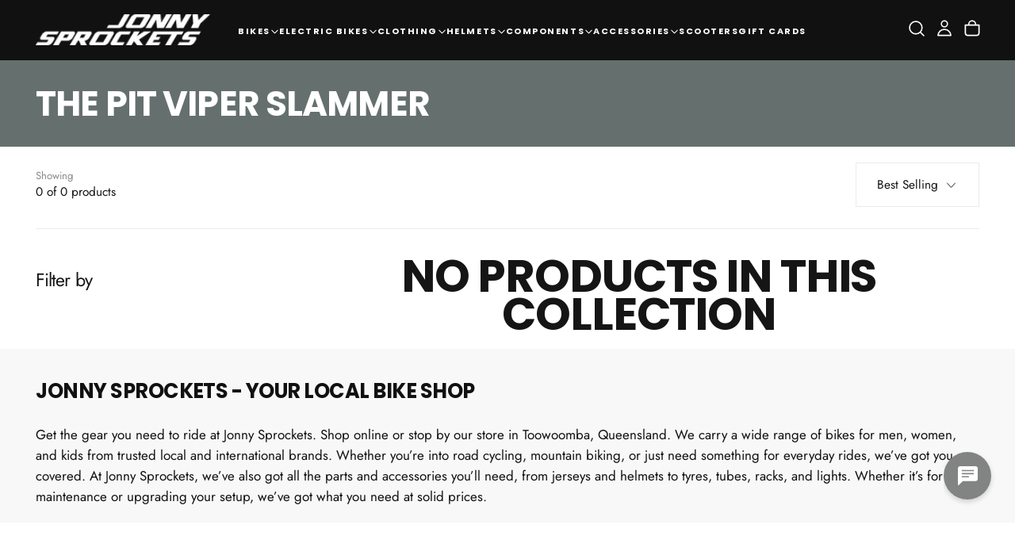

--- FILE ---
content_type: text/html; charset=utf-8
request_url: https://www.jonnysprockets.au/collections/the-pit-viper-slammer
body_size: 39277
content:
<!doctype html><html class="no-js" lang="en" >
  <head>
    <meta charset="utf-8">
    <meta http-equiv="X-UA-Compatible" content="IE=edge">
    <meta name="viewport" content="width=device-width,initial-scale=1">
    <meta name="theme-color" content="">
    <link rel="canonical" href="https://www.jonnysprockets.au/collections/the-pit-viper-slammer">
    <link rel="preconnect" href="https://cdn.shopify.com" crossorigin><link rel="icon" type="image/png" href="//www.jonnysprockets.au/cdn/shop/files/favicon-32x32_4ee9a566-d56c-4412-8a54-7db3c1677233.png?crop=center&height=32&v=1706672658&width=32"><link rel="preconnect" href="https://fonts.shopifycdn.com" crossorigin>

<title>
  The Pit Viper Slammer

    &ndash; Jonny Sprockets Bike Shop </title><meta name="description" content="Welcome to The Slammer, a durable sunglass meant for eating shit. A smaller shape, The Slammer fits right into your eye socket"><meta property="og:site_name" content="Jonny Sprockets Bike Shop ">
<meta property="og:url" content="https://www.jonnysprockets.au/collections/the-pit-viper-slammer">
<meta property="og:title" content="The Pit Viper Slammer">
<meta property="og:type" content="product.group">
<meta property="og:description" content="Welcome to The Slammer, a durable sunglass meant for eating shit. A smaller shape, The Slammer fits right into your eye socket"><meta property="og:image" content="http://www.jonnysprockets.au/cdn/shop/collections/The-Pit-Viper-Slammer-5127.jpg?v=1715828645">
  <meta property="og:image:secure_url" content="https://www.jonnysprockets.au/cdn/shop/collections/The-Pit-Viper-Slammer-5127.jpg?v=1715828645">
  <meta property="og:image:width" content="1024">
  <meta property="og:image:height" content="819"><meta name="twitter:card" content="summary_large_image">
<meta name="twitter:title" content="The Pit Viper Slammer">
<meta name="twitter:description" content="Welcome to The Slammer, a durable sunglass meant for eating shit. A smaller shape, The Slammer fits right into your eye socket">

    <script src="//www.jonnysprockets.au/cdn/shop/t/84/assets/swiper-bundle.min.js?v=76204931248172345031768282133" defer="defer"></script>
    <script src="//www.jonnysprockets.au/cdn/shop/t/84/assets/bodyScrollLock.min.js?v=15890374805268084651768282131" defer="defer"></script>
    <script src="//www.jonnysprockets.au/cdn/shop/t/84/assets/pubsub.js?v=47587058936531202851768282132" defer="defer"></script>
    <script src="//www.jonnysprockets.au/cdn/shop/t/84/assets/global.js?v=64545637574413549151768282132" defer="defer"></script>
    <noscript>
      <style>
        img[loading='lazy'] { opacity: 1; }
      </style>
    </noscript>
    <script src="//www.jonnysprockets.au/cdn/shop/t/84/assets/cookies.js?v=149832133566393140151768282132" defer="defer"></script>

    <script>window.performance && window.performance.mark && window.performance.mark('shopify.content_for_header.start');</script><meta name="google-site-verification" content="1VQgBF_7ex_YTOzDS27ZZdptYrsdHvQ4cs4Vd6Lv6r8">
<meta name="facebook-domain-verification" content="18bzgnht27z36s8nov1q9w4grugvfk">
<meta name="google-site-verification" content="w6mfGjVzXJHWVbjcGYa3F--H4poT6Ae65XBeqZRoiks">
<meta id="shopify-digital-wallet" name="shopify-digital-wallet" content="/60955295960/digital_wallets/dialog">
<meta name="shopify-checkout-api-token" content="15f46b0df4e3a95b6ef2a712d64f372a">
<meta id="in-context-paypal-metadata" data-shop-id="60955295960" data-venmo-supported="false" data-environment="production" data-locale="en_US" data-paypal-v4="true" data-currency="AUD">
<link rel="alternate" type="application/atom+xml" title="Feed" href="/collections/the-pit-viper-slammer.atom" />
<link rel="alternate" type="application/json+oembed" href="https://www.jonnysprockets.au/collections/the-pit-viper-slammer.oembed">
<script async="async" src="/checkouts/internal/preloads.js?locale=en-AU"></script>
<link rel="preconnect" href="https://shop.app" crossorigin="anonymous">
<script async="async" src="https://shop.app/checkouts/internal/preloads.js?locale=en-AU&shop_id=60955295960" crossorigin="anonymous"></script>
<script id="apple-pay-shop-capabilities" type="application/json">{"shopId":60955295960,"countryCode":"AU","currencyCode":"AUD","merchantCapabilities":["supports3DS"],"merchantId":"gid:\/\/shopify\/Shop\/60955295960","merchantName":"Jonny Sprockets Bike Shop ","requiredBillingContactFields":["postalAddress","email","phone"],"requiredShippingContactFields":["postalAddress","email","phone"],"shippingType":"shipping","supportedNetworks":["visa","masterCard","amex","jcb"],"total":{"type":"pending","label":"Jonny Sprockets Bike Shop ","amount":"1.00"},"shopifyPaymentsEnabled":true,"supportsSubscriptions":true}</script>
<script id="shopify-features" type="application/json">{"accessToken":"15f46b0df4e3a95b6ef2a712d64f372a","betas":["rich-media-storefront-analytics"],"domain":"www.jonnysprockets.au","predictiveSearch":true,"shopId":60955295960,"locale":"en"}</script>
<script>var Shopify = Shopify || {};
Shopify.shop = "jonny-sprockets-bike-shop.myshopify.com";
Shopify.locale = "en";
Shopify.currency = {"active":"AUD","rate":"1.0"};
Shopify.country = "AU";
Shopify.theme = {"name":"Latest Site 13jan26","id":157217980632,"schema_name":"Release","schema_version":"2.0.4+listings","theme_store_id":2698,"role":"main"};
Shopify.theme.handle = "null";
Shopify.theme.style = {"id":null,"handle":null};
Shopify.cdnHost = "www.jonnysprockets.au/cdn";
Shopify.routes = Shopify.routes || {};
Shopify.routes.root = "/";</script>
<script type="module">!function(o){(o.Shopify=o.Shopify||{}).modules=!0}(window);</script>
<script>!function(o){function n(){var o=[];function n(){o.push(Array.prototype.slice.apply(arguments))}return n.q=o,n}var t=o.Shopify=o.Shopify||{};t.loadFeatures=n(),t.autoloadFeatures=n()}(window);</script>
<script>
  window.ShopifyPay = window.ShopifyPay || {};
  window.ShopifyPay.apiHost = "shop.app\/pay";
  window.ShopifyPay.redirectState = null;
</script>
<script id="shop-js-analytics" type="application/json">{"pageType":"collection"}</script>
<script defer="defer" async type="module" src="//www.jonnysprockets.au/cdn/shopifycloud/shop-js/modules/v2/client.init-shop-cart-sync_IZsNAliE.en.esm.js"></script>
<script defer="defer" async type="module" src="//www.jonnysprockets.au/cdn/shopifycloud/shop-js/modules/v2/chunk.common_0OUaOowp.esm.js"></script>
<script type="module">
  await import("//www.jonnysprockets.au/cdn/shopifycloud/shop-js/modules/v2/client.init-shop-cart-sync_IZsNAliE.en.esm.js");
await import("//www.jonnysprockets.au/cdn/shopifycloud/shop-js/modules/v2/chunk.common_0OUaOowp.esm.js");

  window.Shopify.SignInWithShop?.initShopCartSync?.({"fedCMEnabled":true,"windoidEnabled":true});

</script>
<script>
  window.Shopify = window.Shopify || {};
  if (!window.Shopify.featureAssets) window.Shopify.featureAssets = {};
  window.Shopify.featureAssets['shop-js'] = {"shop-cart-sync":["modules/v2/client.shop-cart-sync_DLOhI_0X.en.esm.js","modules/v2/chunk.common_0OUaOowp.esm.js"],"init-fed-cm":["modules/v2/client.init-fed-cm_C6YtU0w6.en.esm.js","modules/v2/chunk.common_0OUaOowp.esm.js"],"shop-button":["modules/v2/client.shop-button_BCMx7GTG.en.esm.js","modules/v2/chunk.common_0OUaOowp.esm.js"],"shop-cash-offers":["modules/v2/client.shop-cash-offers_BT26qb5j.en.esm.js","modules/v2/chunk.common_0OUaOowp.esm.js","modules/v2/chunk.modal_CGo_dVj3.esm.js"],"init-windoid":["modules/v2/client.init-windoid_B9PkRMql.en.esm.js","modules/v2/chunk.common_0OUaOowp.esm.js"],"init-shop-email-lookup-coordinator":["modules/v2/client.init-shop-email-lookup-coordinator_DZkqjsbU.en.esm.js","modules/v2/chunk.common_0OUaOowp.esm.js"],"shop-toast-manager":["modules/v2/client.shop-toast-manager_Di2EnuM7.en.esm.js","modules/v2/chunk.common_0OUaOowp.esm.js"],"shop-login-button":["modules/v2/client.shop-login-button_BtqW_SIO.en.esm.js","modules/v2/chunk.common_0OUaOowp.esm.js","modules/v2/chunk.modal_CGo_dVj3.esm.js"],"avatar":["modules/v2/client.avatar_BTnouDA3.en.esm.js"],"pay-button":["modules/v2/client.pay-button_CWa-C9R1.en.esm.js","modules/v2/chunk.common_0OUaOowp.esm.js"],"init-shop-cart-sync":["modules/v2/client.init-shop-cart-sync_IZsNAliE.en.esm.js","modules/v2/chunk.common_0OUaOowp.esm.js"],"init-customer-accounts":["modules/v2/client.init-customer-accounts_DenGwJTU.en.esm.js","modules/v2/client.shop-login-button_BtqW_SIO.en.esm.js","modules/v2/chunk.common_0OUaOowp.esm.js","modules/v2/chunk.modal_CGo_dVj3.esm.js"],"init-shop-for-new-customer-accounts":["modules/v2/client.init-shop-for-new-customer-accounts_JdHXxpS9.en.esm.js","modules/v2/client.shop-login-button_BtqW_SIO.en.esm.js","modules/v2/chunk.common_0OUaOowp.esm.js","modules/v2/chunk.modal_CGo_dVj3.esm.js"],"init-customer-accounts-sign-up":["modules/v2/client.init-customer-accounts-sign-up_D6__K_p8.en.esm.js","modules/v2/client.shop-login-button_BtqW_SIO.en.esm.js","modules/v2/chunk.common_0OUaOowp.esm.js","modules/v2/chunk.modal_CGo_dVj3.esm.js"],"checkout-modal":["modules/v2/client.checkout-modal_C_ZQDY6s.en.esm.js","modules/v2/chunk.common_0OUaOowp.esm.js","modules/v2/chunk.modal_CGo_dVj3.esm.js"],"shop-follow-button":["modules/v2/client.shop-follow-button_XetIsj8l.en.esm.js","modules/v2/chunk.common_0OUaOowp.esm.js","modules/v2/chunk.modal_CGo_dVj3.esm.js"],"lead-capture":["modules/v2/client.lead-capture_DvA72MRN.en.esm.js","modules/v2/chunk.common_0OUaOowp.esm.js","modules/v2/chunk.modal_CGo_dVj3.esm.js"],"shop-login":["modules/v2/client.shop-login_ClXNxyh6.en.esm.js","modules/v2/chunk.common_0OUaOowp.esm.js","modules/v2/chunk.modal_CGo_dVj3.esm.js"],"payment-terms":["modules/v2/client.payment-terms_CNlwjfZz.en.esm.js","modules/v2/chunk.common_0OUaOowp.esm.js","modules/v2/chunk.modal_CGo_dVj3.esm.js"]};
</script>
<script>(function() {
  var isLoaded = false;
  function asyncLoad() {
    if (isLoaded) return;
    isLoaded = true;
    var urls = ["https:\/\/cdn.logbase.io\/lb-upsell-wrapper.js?shop=jonny-sprockets-bike-shop.myshopify.com"];
    for (var i = 0; i < urls.length; i++) {
      var s = document.createElement('script');
      s.type = 'text/javascript';
      s.async = true;
      s.src = urls[i];
      var x = document.getElementsByTagName('script')[0];
      x.parentNode.insertBefore(s, x);
    }
  };
  if(window.attachEvent) {
    window.attachEvent('onload', asyncLoad);
  } else {
    window.addEventListener('load', asyncLoad, false);
  }
})();</script>
<script id="__st">var __st={"a":60955295960,"offset":36000,"reqid":"691563a5-16ff-4d6e-9090-11d488f62980-1768407016","pageurl":"www.jonnysprockets.au\/collections\/the-pit-viper-slammer","u":"ddfe3a8e2531","p":"collection","rtyp":"collection","rid":400378298584};</script>
<script>window.ShopifyPaypalV4VisibilityTracking = true;</script>
<script id="captcha-bootstrap">!function(){'use strict';const t='contact',e='account',n='new_comment',o=[[t,t],['blogs',n],['comments',n],[t,'customer']],c=[[e,'customer_login'],[e,'guest_login'],[e,'recover_customer_password'],[e,'create_customer']],r=t=>t.map((([t,e])=>`form[action*='/${t}']:not([data-nocaptcha='true']) input[name='form_type'][value='${e}']`)).join(','),a=t=>()=>t?[...document.querySelectorAll(t)].map((t=>t.form)):[];function s(){const t=[...o],e=r(t);return a(e)}const i='password',u='form_key',d=['recaptcha-v3-token','g-recaptcha-response','h-captcha-response',i],f=()=>{try{return window.sessionStorage}catch{return}},m='__shopify_v',_=t=>t.elements[u];function p(t,e,n=!1){try{const o=window.sessionStorage,c=JSON.parse(o.getItem(e)),{data:r}=function(t){const{data:e,action:n}=t;return t[m]||n?{data:e,action:n}:{data:t,action:n}}(c);for(const[e,n]of Object.entries(r))t.elements[e]&&(t.elements[e].value=n);n&&o.removeItem(e)}catch(o){console.error('form repopulation failed',{error:o})}}const l='form_type',E='cptcha';function T(t){t.dataset[E]=!0}const w=window,h=w.document,L='Shopify',v='ce_forms',y='captcha';let A=!1;((t,e)=>{const n=(g='f06e6c50-85a8-45c8-87d0-21a2b65856fe',I='https://cdn.shopify.com/shopifycloud/storefront-forms-hcaptcha/ce_storefront_forms_captcha_hcaptcha.v1.5.2.iife.js',D={infoText:'Protected by hCaptcha',privacyText:'Privacy',termsText:'Terms'},(t,e,n)=>{const o=w[L][v],c=o.bindForm;if(c)return c(t,g,e,D).then(n);var r;o.q.push([[t,g,e,D],n]),r=I,A||(h.body.append(Object.assign(h.createElement('script'),{id:'captcha-provider',async:!0,src:r})),A=!0)});var g,I,D;w[L]=w[L]||{},w[L][v]=w[L][v]||{},w[L][v].q=[],w[L][y]=w[L][y]||{},w[L][y].protect=function(t,e){n(t,void 0,e),T(t)},Object.freeze(w[L][y]),function(t,e,n,w,h,L){const[v,y,A,g]=function(t,e,n){const i=e?o:[],u=t?c:[],d=[...i,...u],f=r(d),m=r(i),_=r(d.filter((([t,e])=>n.includes(e))));return[a(f),a(m),a(_),s()]}(w,h,L),I=t=>{const e=t.target;return e instanceof HTMLFormElement?e:e&&e.form},D=t=>v().includes(t);t.addEventListener('submit',(t=>{const e=I(t);if(!e)return;const n=D(e)&&!e.dataset.hcaptchaBound&&!e.dataset.recaptchaBound,o=_(e),c=g().includes(e)&&(!o||!o.value);(n||c)&&t.preventDefault(),c&&!n&&(function(t){try{if(!f())return;!function(t){const e=f();if(!e)return;const n=_(t);if(!n)return;const o=n.value;o&&e.removeItem(o)}(t);const e=Array.from(Array(32),(()=>Math.random().toString(36)[2])).join('');!function(t,e){_(t)||t.append(Object.assign(document.createElement('input'),{type:'hidden',name:u})),t.elements[u].value=e}(t,e),function(t,e){const n=f();if(!n)return;const o=[...t.querySelectorAll(`input[type='${i}']`)].map((({name:t})=>t)),c=[...d,...o],r={};for(const[a,s]of new FormData(t).entries())c.includes(a)||(r[a]=s);n.setItem(e,JSON.stringify({[m]:1,action:t.action,data:r}))}(t,e)}catch(e){console.error('failed to persist form',e)}}(e),e.submit())}));const S=(t,e)=>{t&&!t.dataset[E]&&(n(t,e.some((e=>e===t))),T(t))};for(const o of['focusin','change'])t.addEventListener(o,(t=>{const e=I(t);D(e)&&S(e,y())}));const B=e.get('form_key'),M=e.get(l),P=B&&M;t.addEventListener('DOMContentLoaded',(()=>{const t=y();if(P)for(const e of t)e.elements[l].value===M&&p(e,B);[...new Set([...A(),...v().filter((t=>'true'===t.dataset.shopifyCaptcha))])].forEach((e=>S(e,t)))}))}(h,new URLSearchParams(w.location.search),n,t,e,['guest_login'])})(!0,!0)}();</script>
<script integrity="sha256-4kQ18oKyAcykRKYeNunJcIwy7WH5gtpwJnB7kiuLZ1E=" data-source-attribution="shopify.loadfeatures" defer="defer" src="//www.jonnysprockets.au/cdn/shopifycloud/storefront/assets/storefront/load_feature-a0a9edcb.js" crossorigin="anonymous"></script>
<script crossorigin="anonymous" defer="defer" src="//www.jonnysprockets.au/cdn/shopifycloud/storefront/assets/shopify_pay/storefront-65b4c6d7.js?v=20250812"></script>
<script data-source-attribution="shopify.dynamic_checkout.dynamic.init">var Shopify=Shopify||{};Shopify.PaymentButton=Shopify.PaymentButton||{isStorefrontPortableWallets:!0,init:function(){window.Shopify.PaymentButton.init=function(){};var t=document.createElement("script");t.src="https://www.jonnysprockets.au/cdn/shopifycloud/portable-wallets/latest/portable-wallets.en.js",t.type="module",document.head.appendChild(t)}};
</script>
<script data-source-attribution="shopify.dynamic_checkout.buyer_consent">
  function portableWalletsHideBuyerConsent(e){var t=document.getElementById("shopify-buyer-consent"),n=document.getElementById("shopify-subscription-policy-button");t&&n&&(t.classList.add("hidden"),t.setAttribute("aria-hidden","true"),n.removeEventListener("click",e))}function portableWalletsShowBuyerConsent(e){var t=document.getElementById("shopify-buyer-consent"),n=document.getElementById("shopify-subscription-policy-button");t&&n&&(t.classList.remove("hidden"),t.removeAttribute("aria-hidden"),n.addEventListener("click",e))}window.Shopify?.PaymentButton&&(window.Shopify.PaymentButton.hideBuyerConsent=portableWalletsHideBuyerConsent,window.Shopify.PaymentButton.showBuyerConsent=portableWalletsShowBuyerConsent);
</script>
<script data-source-attribution="shopify.dynamic_checkout.cart.bootstrap">document.addEventListener("DOMContentLoaded",(function(){function t(){return document.querySelector("shopify-accelerated-checkout-cart, shopify-accelerated-checkout")}if(t())Shopify.PaymentButton.init();else{new MutationObserver((function(e,n){t()&&(Shopify.PaymentButton.init(),n.disconnect())})).observe(document.body,{childList:!0,subtree:!0})}}));
</script>
<link id="shopify-accelerated-checkout-styles" rel="stylesheet" media="screen" href="https://www.jonnysprockets.au/cdn/shopifycloud/portable-wallets/latest/accelerated-checkout-backwards-compat.css" crossorigin="anonymous">
<style id="shopify-accelerated-checkout-cart">
        #shopify-buyer-consent {
  margin-top: 1em;
  display: inline-block;
  width: 100%;
}

#shopify-buyer-consent.hidden {
  display: none;
}

#shopify-subscription-policy-button {
  background: none;
  border: none;
  padding: 0;
  text-decoration: underline;
  font-size: inherit;
  cursor: pointer;
}

#shopify-subscription-policy-button::before {
  box-shadow: none;
}

      </style>

<script>window.performance && window.performance.mark && window.performance.mark('shopify.content_for_header.end');</script>
<style data-shopify>/* typography - body */
  @font-face {
  font-family: Jost;
  font-weight: 400;
  font-style: normal;
  font-display: swap;
  src: url("//www.jonnysprockets.au/cdn/fonts/jost/jost_n4.d47a1b6347ce4a4c9f437608011273009d91f2b7.woff2") format("woff2"),
       url("//www.jonnysprockets.au/cdn/fonts/jost/jost_n4.791c46290e672b3f85c3d1c651ef2efa3819eadd.woff") format("woff");
}

  @font-face {
  font-family: Jost;
  font-weight: 400;
  font-style: normal;
  font-display: swap;
  src: url("//www.jonnysprockets.au/cdn/fonts/jost/jost_n4.d47a1b6347ce4a4c9f437608011273009d91f2b7.woff2") format("woff2"),
       url("//www.jonnysprockets.au/cdn/fonts/jost/jost_n4.791c46290e672b3f85c3d1c651ef2efa3819eadd.woff") format("woff");
}

  @font-face {
  font-family: Jost;
  font-weight: 500;
  font-style: normal;
  font-display: swap;
  src: url("//www.jonnysprockets.au/cdn/fonts/jost/jost_n5.7c8497861ffd15f4e1284cd221f14658b0e95d61.woff2") format("woff2"),
       url("//www.jonnysprockets.au/cdn/fonts/jost/jost_n5.fb6a06896db583cc2df5ba1b30d9c04383119dd9.woff") format("woff");
}

  @font-face {
  font-family: Jost;
  font-weight: 600;
  font-style: normal;
  font-display: swap;
  src: url("//www.jonnysprockets.au/cdn/fonts/jost/jost_n6.ec1178db7a7515114a2d84e3dd680832b7af8b99.woff2") format("woff2"),
       url("//www.jonnysprockets.au/cdn/fonts/jost/jost_n6.b1178bb6bdd3979fef38e103a3816f6980aeaff9.woff") format("woff");
}

  @font-face {
  font-family: Jost;
  font-weight: 700;
  font-style: normal;
  font-display: swap;
  src: url("//www.jonnysprockets.au/cdn/fonts/jost/jost_n7.921dc18c13fa0b0c94c5e2517ffe06139c3615a3.woff2") format("woff2"),
       url("//www.jonnysprockets.au/cdn/fonts/jost/jost_n7.cbfc16c98c1e195f46c536e775e4e959c5f2f22b.woff") format("woff");
}


  /* typography - body italic */
  @font-face {
  font-family: Jost;
  font-weight: 400;
  font-style: italic;
  font-display: swap;
  src: url("//www.jonnysprockets.au/cdn/fonts/jost/jost_i4.b690098389649750ada222b9763d55796c5283a5.woff2") format("woff2"),
       url("//www.jonnysprockets.au/cdn/fonts/jost/jost_i4.fd766415a47e50b9e391ae7ec04e2ae25e7e28b0.woff") format("woff");
}

  @font-face {
  font-family: Jost;
  font-weight: 700;
  font-style: italic;
  font-display: swap;
  src: url("//www.jonnysprockets.au/cdn/fonts/jost/jost_i7.d8201b854e41e19d7ed9b1a31fe4fe71deea6d3f.woff2") format("woff2"),
       url("//www.jonnysprockets.au/cdn/fonts/jost/jost_i7.eae515c34e26b6c853efddc3fc0c552e0de63757.woff") format("woff");
}


  /* typography - heading */
  @font-face {
  font-family: Poppins;
  font-weight: 700;
  font-style: normal;
  font-display: swap;
  src: url("//www.jonnysprockets.au/cdn/fonts/poppins/poppins_n7.56758dcf284489feb014a026f3727f2f20a54626.woff2") format("woff2"),
       url("//www.jonnysprockets.au/cdn/fonts/poppins/poppins_n7.f34f55d9b3d3205d2cd6f64955ff4b36f0cfd8da.woff") format("woff");
}

  @font-face {
  font-family: Poppins;
  font-weight: 400;
  font-style: normal;
  font-display: swap;
  src: url("//www.jonnysprockets.au/cdn/fonts/poppins/poppins_n4.0ba78fa5af9b0e1a374041b3ceaadf0a43b41362.woff2") format("woff2"),
       url("//www.jonnysprockets.au/cdn/fonts/poppins/poppins_n4.214741a72ff2596839fc9760ee7a770386cf16ca.woff") format("woff");
}

  @font-face {
  font-family: Poppins;
  font-weight: 500;
  font-style: normal;
  font-display: swap;
  src: url("//www.jonnysprockets.au/cdn/fonts/poppins/poppins_n5.ad5b4b72b59a00358afc706450c864c3c8323842.woff2") format("woff2"),
       url("//www.jonnysprockets.au/cdn/fonts/poppins/poppins_n5.33757fdf985af2d24b32fcd84c9a09224d4b2c39.woff") format("woff");
}

  @font-face {
  font-family: Poppins;
  font-weight: 600;
  font-style: normal;
  font-display: swap;
  src: url("//www.jonnysprockets.au/cdn/fonts/poppins/poppins_n6.aa29d4918bc243723d56b59572e18228ed0786f6.woff2") format("woff2"),
       url("//www.jonnysprockets.au/cdn/fonts/poppins/poppins_n6.5f815d845fe073750885d5b7e619ee00e8111208.woff") format("woff");
}

  @font-face {
  font-family: Poppins;
  font-weight: 700;
  font-style: normal;
  font-display: swap;
  src: url("//www.jonnysprockets.au/cdn/fonts/poppins/poppins_n7.56758dcf284489feb014a026f3727f2f20a54626.woff2") format("woff2"),
       url("//www.jonnysprockets.au/cdn/fonts/poppins/poppins_n7.f34f55d9b3d3205d2cd6f64955ff4b36f0cfd8da.woff") format("woff");
}


  /* typography - italic */
  @font-face {
  font-family: Jost;
  font-weight: 400;
  font-style: normal;
  font-display: swap;
  src: url("//www.jonnysprockets.au/cdn/fonts/jost/jost_n4.d47a1b6347ce4a4c9f437608011273009d91f2b7.woff2") format("woff2"),
       url("//www.jonnysprockets.au/cdn/fonts/jost/jost_n4.791c46290e672b3f85c3d1c651ef2efa3819eadd.woff") format("woff");
}

  @font-face {
  font-family: Jost;
  font-weight: 400;
  font-style: normal;
  font-display: swap;
  src: url("//www.jonnysprockets.au/cdn/fonts/jost/jost_n4.d47a1b6347ce4a4c9f437608011273009d91f2b7.woff2") format("woff2"),
       url("//www.jonnysprockets.au/cdn/fonts/jost/jost_n4.791c46290e672b3f85c3d1c651ef2efa3819eadd.woff") format("woff");
}

  @font-face {
  font-family: Jost;
  font-weight: 500;
  font-style: normal;
  font-display: swap;
  src: url("//www.jonnysprockets.au/cdn/fonts/jost/jost_n5.7c8497861ffd15f4e1284cd221f14658b0e95d61.woff2") format("woff2"),
       url("//www.jonnysprockets.au/cdn/fonts/jost/jost_n5.fb6a06896db583cc2df5ba1b30d9c04383119dd9.woff") format("woff");
}

  @font-face {
  font-family: Jost;
  font-weight: 600;
  font-style: normal;
  font-display: swap;
  src: url("//www.jonnysprockets.au/cdn/fonts/jost/jost_n6.ec1178db7a7515114a2d84e3dd680832b7af8b99.woff2") format("woff2"),
       url("//www.jonnysprockets.au/cdn/fonts/jost/jost_n6.b1178bb6bdd3979fef38e103a3816f6980aeaff9.woff") format("woff");
}

  @font-face {
  font-family: Jost;
  font-weight: 700;
  font-style: normal;
  font-display: swap;
  src: url("//www.jonnysprockets.au/cdn/fonts/jost/jost_n7.921dc18c13fa0b0c94c5e2517ffe06139c3615a3.woff2") format("woff2"),
       url("//www.jonnysprockets.au/cdn/fonts/jost/jost_n7.cbfc16c98c1e195f46c536e775e4e959c5f2f22b.woff") format("woff");
}


  /* typography - button */
  @font-face {
  font-family: Jost;
  font-weight: 500;
  font-style: normal;
  font-display: swap;
  src: url("//www.jonnysprockets.au/cdn/fonts/jost/jost_n5.7c8497861ffd15f4e1284cd221f14658b0e95d61.woff2") format("woff2"),
       url("//www.jonnysprockets.au/cdn/fonts/jost/jost_n5.fb6a06896db583cc2df5ba1b30d9c04383119dd9.woff") format("woff");
}

  @font-face {
  font-family: Jost;
  font-weight: 400;
  font-style: normal;
  font-display: swap;
  src: url("//www.jonnysprockets.au/cdn/fonts/jost/jost_n4.d47a1b6347ce4a4c9f437608011273009d91f2b7.woff2") format("woff2"),
       url("//www.jonnysprockets.au/cdn/fonts/jost/jost_n4.791c46290e672b3f85c3d1c651ef2efa3819eadd.woff") format("woff");
}

  @font-face {
  font-family: Jost;
  font-weight: 500;
  font-style: normal;
  font-display: swap;
  src: url("//www.jonnysprockets.au/cdn/fonts/jost/jost_n5.7c8497861ffd15f4e1284cd221f14658b0e95d61.woff2") format("woff2"),
       url("//www.jonnysprockets.au/cdn/fonts/jost/jost_n5.fb6a06896db583cc2df5ba1b30d9c04383119dd9.woff") format("woff");
}

  @font-face {
  font-family: Jost;
  font-weight: 600;
  font-style: normal;
  font-display: swap;
  src: url("//www.jonnysprockets.au/cdn/fonts/jost/jost_n6.ec1178db7a7515114a2d84e3dd680832b7af8b99.woff2") format("woff2"),
       url("//www.jonnysprockets.au/cdn/fonts/jost/jost_n6.b1178bb6bdd3979fef38e103a3816f6980aeaff9.woff") format("woff");
}

  @font-face {
  font-family: Jost;
  font-weight: 700;
  font-style: normal;
  font-display: swap;
  src: url("//www.jonnysprockets.au/cdn/fonts/jost/jost_n7.921dc18c13fa0b0c94c5e2517ffe06139c3615a3.woff2") format("woff2"),
       url("//www.jonnysprockets.au/cdn/fonts/jost/jost_n7.cbfc16c98c1e195f46c536e775e4e959c5f2f22b.woff") format("woff");
}


  
  :root,

    

  .color-scheme-1 {
    --color-background: 255,255,255;
    --gradient-background: #ffffff;

    --color-background-contrast: 191,191,191;
    --color-shadow: 0,0,0;

    /* typography */
    --color-primary-text: 21,21,21;
    --color-secondary-text: 101,112,110;
    --color-heading-text: 21,21,21;

    --color-foreground: 21,21,21;

    /* buttons */
    --color-filled-button: 21,21,21;
    --color-filled-button-text: 255,255,255;
    --color-outlined-button: 255,255,255;
    --color-outlined-button-text: 21,21,21;

    --color-button-text: 255,255,255;

    /* other elements */
    --color-link: 21,21,21;
    --color-border: 235,235,235;
    --alpha-border: 1;

    --color-tag-foreground: 255,255,255;
    --color-tag-background: 21,21,21;

    --color-progress-bar: 21,21,21;
    --color-placeholder: 244,244,244;
    --color-rating-stars: 0,0,0;

    --color-button-swiper: 21,21,21;
  }
  
  

    

  .color-scheme-2 {
    --color-background: 101,112,110;
    --gradient-background: #65706e;

    --color-background-contrast: 41,45,44;
    --color-shadow: 0,0,0;

    /* typography */
    --color-primary-text: 255,255,255;
    --color-secondary-text: 101,112,110;
    --color-heading-text: 255,255,255;

    --color-foreground: 255,255,255;

    /* buttons */
    --color-filled-button: 255,255,255;
    --color-filled-button-text: 101,112,110;
    --color-outlined-button: 101,112,110;
    --color-outlined-button-text: 255,255,255;

    --color-button-text: 101,112,110;

    /* other elements */
    --color-link: 255,255,255;
    --color-border: 235,235,235;
    --alpha-border: 1;

    --color-tag-foreground: 255,255,255;
    --color-tag-background: 101,112,110;

    --color-progress-bar: 219,231,232;
    --color-placeholder: 244,244,244;
    --color-rating-stars: 0,0,0;

    --color-button-swiper: 255,255,255;
  }
  
  

    

  .color-scheme-3 {
    --color-background: 232,255,122;
    --gradient-background: #e8ff7a;

    --color-background-contrast: 206,250,0;
    --color-shadow: 0,0,0;

    /* typography */
    --color-primary-text: 17,17,17;
    --color-secondary-text: 101,112,110;
    --color-heading-text: 17,17,17;

    --color-foreground: 17,17,17;

    /* buttons */
    --color-filled-button: 17,17,17;
    --color-filled-button-text: 255,255,255;
    --color-outlined-button: 232,255,122;
    --color-outlined-button-text: 17,17,17;

    --color-button-text: 255,255,255;

    /* other elements */
    --color-link: 17,17,17;
    --color-border: 235,235,235;
    --alpha-border: 1;

    --color-tag-foreground: 255,255,255;
    --color-tag-background: 17,17,17;

    --color-progress-bar: 232,255,122;
    --color-placeholder: 255,255,255;
    --color-rating-stars: 0,0,0;

    --color-button-swiper: 17,17,17;
  }
  
  

    

  .color-scheme-4 {
    --color-background: 235,242,242;
    --gradient-background: #ebf2f2;

    --color-background-contrast: 158,192,192;
    --color-shadow: 0,0,0;

    /* typography */
    --color-primary-text: 17,17,17;
    --color-secondary-text: 101,112,110;
    --color-heading-text: 17,17,17;

    --color-foreground: 17,17,17;

    /* buttons */
    --color-filled-button: 17,17,17;
    --color-filled-button-text: 255,255,255;
    --color-outlined-button: 235,242,242;
    --color-outlined-button-text: 17,17,17;

    --color-button-text: 255,255,255;

    /* other elements */
    --color-link: 17,17,17;
    --color-border: 235,235,235;
    --alpha-border: 1;

    --color-tag-foreground: 255,255,255;
    --color-tag-background: 17,17,17;

    --color-progress-bar: 235,242,242;
    --color-placeholder: 244,244,244;
    --color-rating-stars: 0,0,0;

    --color-button-swiper: 17,17,17;
  }
  
  

    

  .color-scheme-5 {
    --color-background: 248,248,248;
    --gradient-background: #f8f8f8;

    --color-background-contrast: 184,184,184;
    --color-shadow: 0,0,0;

    /* typography */
    --color-primary-text: 17,17,17;
    --color-secondary-text: 101,112,110;
    --color-heading-text: 17,17,17;

    --color-foreground: 17,17,17;

    /* buttons */
    --color-filled-button: 17,17,17;
    --color-filled-button-text: 255,255,255;
    --color-outlined-button: 248,248,248;
    --color-outlined-button-text: 17,17,17;

    --color-button-text: 255,255,255;

    /* other elements */
    --color-link: 17,17,17;
    --color-border: 235,235,235;
    --alpha-border: 1;

    --color-tag-foreground: 255,255,255;
    --color-tag-background: 17,17,17;

    --color-progress-bar: 248,248,248;
    --color-placeholder: 244,244,244;
    --color-rating-stars: 0,0,0;

    --color-button-swiper: 17,17,17;
  }
  
  

    

  .color-scheme-6 {
    --color-background: 17,17,17;
    --gradient-background: #111111;

    --color-background-contrast: 145,145,145;
    --color-shadow: 0,0,0;

    /* typography */
    --color-primary-text: 255,255,255;
    --color-secondary-text: 101,112,110;
    --color-heading-text: 255,255,255;

    --color-foreground: 255,255,255;

    /* buttons */
    --color-filled-button: 255,255,255;
    --color-filled-button-text: 17,17,17;
    --color-outlined-button: 17,17,17;
    --color-outlined-button-text: 255,255,255;

    --color-button-text: 17,17,17;

    /* other elements */
    --color-link: 255,255,255;
    --color-border: 235,235,235;
    --alpha-border: 1;

    --color-tag-foreground: 17,17,17;
    --color-tag-background: 255,255,255;

    --color-progress-bar: 255,255,255;
    --color-placeholder: 244,244,244;
    --color-rating-stars: 0,0,0;

    --color-button-swiper: 255,255,255;
  }
  
  

    

  .color-scheme-7 {
    --color-background: 255,255,255;
    --gradient-background: #ffffff;

    --color-background-contrast: 191,191,191;
    --color-shadow: 0,0,0;

    /* typography */
    --color-primary-text: 21,21,21;
    --color-secondary-text: 101,112,110;
    --color-heading-text: 21,21,21;

    --color-foreground: 21,21,21;

    /* buttons */
    --color-filled-button: 21,21,21;
    --color-filled-button-text: 255,255,255;
    --color-outlined-button: 255,255,255;
    --color-outlined-button-text: 21,21,21;

    --color-button-text: 255,255,255;

    /* other elements */
    --color-link: 21,21,21;
    --color-border: 235,235,235;
    --alpha-border: 1;

    --color-tag-foreground: 255,255,255;
    --color-tag-background: 21,21,21;

    --color-progress-bar: 21,21,21;
    --color-placeholder: 244,244,244;
    --color-rating-stars: 0,0,0;

    --color-button-swiper: 21,21,21;
  }
  
  

    

  .color-scheme-8 {
    --color-background: 255,255,255;
    --gradient-background: #ffffff;

    --color-background-contrast: 191,191,191;
    --color-shadow: 0,0,0;

    /* typography */
    --color-primary-text: 255,255,255;
    --color-secondary-text: 21,21,21;
    --color-heading-text: 255,255,255;

    --color-foreground: 255,255,255;

    /* buttons */
    --color-filled-button: 255,255,255;
    --color-filled-button-text: 21,21,21;
    --color-outlined-button: 255,255,255;
    --color-outlined-button-text: 255,255,255;

    --color-button-text: 21,21,21;

    /* other elements */
    --color-link: 21,21,21;
    --color-border: 235,235,235;
    --alpha-border: 1;

    --color-tag-foreground: 255,255,255;
    --color-tag-background: 21,21,21;

    --color-progress-bar: 21,21,21;
    --color-placeholder: 244,244,244;
    --color-rating-stars: 0,0,0;

    --color-button-swiper: 255,255,255;
  }
  
  

    

  .color-scheme-ce357328-3d0f-4246-b6c9-1155f0053f03 {
    --color-background: 255,255,255;
    --gradient-background: #ffffff;

    --color-background-contrast: 191,191,191;
    --color-shadow: 0,0,0;

    /* typography */
    --color-primary-text: 21,21,21;
    --color-secondary-text: 101,112,110;
    --color-heading-text: 21,21,21;

    --color-foreground: 21,21,21;

    /* buttons */
    --color-filled-button: 232,255,122;
    --color-filled-button-text: 232,255,122;
    --color-outlined-button: 255,255,255;
    --color-outlined-button-text: 21,21,21;

    --color-button-text: 232,255,122;

    /* other elements */
    --color-link: 21,21,21;
    --color-border: 235,235,235;
    --alpha-border: 1;

    --color-tag-foreground: 255,255,255;
    --color-tag-background: 21,21,21;

    --color-progress-bar: 21,21,21;
    --color-placeholder: 244,244,244;
    --color-rating-stars: 0,0,0;

    --color-button-swiper: 232,255,122;
  }
  
  

    

  .color-scheme-290db001-9235-47be-b5f9-fdb7aa59f849 {
    --color-background: 0,0,0;
    --gradient-background: linear-gradient(359deg, rgba(255, 255, 255, 1), rgba(0, 0, 0, 1) 100%);

    --color-background-contrast: 128,128,128;
    --color-shadow: 0,0,0;

    /* typography */
    --color-primary-text: 255,255,255;
    --color-secondary-text: 101,112,110;
    --color-heading-text: 255,255,255;

    --color-foreground: 255,255,255;

    /* buttons */
    --color-filled-button: 21,21,21;
    --color-filled-button-text: 255,255,255;
    --color-outlined-button: 0,0,0;
    --color-outlined-button-text: 21,21,21;

    --color-button-text: 255,255,255;

    /* other elements */
    --color-link: 21,21,21;
    --color-border: 235,235,235;
    --alpha-border: 1;

    --color-tag-foreground: 255,255,255;
    --color-tag-background: 21,21,21;

    --color-progress-bar: 21,21,21;
    --color-placeholder: 244,244,244;
    --color-rating-stars: 0,0,0;

    --color-button-swiper: 21,21,21;
  }
  
  

    

  .color-scheme-133ec0a3-67fe-4e77-b5af-0cf0460c55f6 {
    --color-background: 255,255,255;
    --gradient-background: #ffffff;

    --color-background-contrast: 191,191,191;
    --color-shadow: 0,0,0;

    /* typography */
    --color-primary-text: 21,21,21;
    --color-secondary-text: 101,112,110;
    --color-heading-text: 21,21,21;

    --color-foreground: 21,21,21;

    /* buttons */
    --color-filled-button: 21,21,21;
    --color-filled-button-text: 255,255,255;
    --color-outlined-button: 255,255,255;
    --color-outlined-button-text: 21,21,21;

    --color-button-text: 255,255,255;

    /* other elements */
    --color-link: 21,21,21;
    --color-border: 235,235,235;
    --alpha-border: 1;

    --color-tag-foreground: 255,255,255;
    --color-tag-background: 21,21,21;

    --color-progress-bar: 21,21,21;
    --color-placeholder: 244,244,244;
    --color-rating-stars: 0,0,0;

    --color-button-swiper: 21,21,21;
  }
  
  

    

  .color-scheme-9142de56-10b7-4e8e-9723-4194fb7c5cda {
    --color-background: 255,255,255;
    --gradient-background: #ffffff;

    --color-background-contrast: 191,191,191;
    --color-shadow: 0,0,0;

    /* typography */
    --color-primary-text: 21,21,21;
    --color-secondary-text: 101,112,110;
    --color-heading-text: 21,21,21;

    --color-foreground: 21,21,21;

    /* buttons */
    --color-filled-button: 21,21,21;
    --color-filled-button-text: 255,255,255;
    --color-outlined-button: 255,255,255;
    --color-outlined-button-text: 21,21,21;

    --color-button-text: 255,255,255;

    /* other elements */
    --color-link: 21,21,21;
    --color-border: 235,235,235;
    --alpha-border: 1;

    --color-tag-foreground: 255,255,255;
    --color-tag-background: 21,21,21;

    --color-progress-bar: 21,21,21;
    --color-placeholder: 244,244,244;
    --color-rating-stars: 0,0,0;

    --color-button-swiper: 21,21,21;
  }
  

  body, .color-scheme-1, .color-scheme-2, .color-scheme-3, .color-scheme-4, .color-scheme-5, .color-scheme-6, .color-scheme-7, .color-scheme-8, .color-scheme-ce357328-3d0f-4246-b6c9-1155f0053f03, .color-scheme-290db001-9235-47be-b5f9-fdb7aa59f849, .color-scheme-133ec0a3-67fe-4e77-b5af-0cf0460c55f6, .color-scheme-9142de56-10b7-4e8e-9723-4194fb7c5cda {
    color: rgba(var(--color-foreground), 1);
    background-color: rgb(var(--color-background));
  }

  :root {
    /* default values */
    --announcement-bars-before-header-heights: 40px;
    --announcement-bars-before-header-visible-heights: 40px;
    --header-height: 65px;
    --announcement-bar-height: 40px;
    --header-top-position: calc(var(--header-height) + var(--announcement-bars-before-header-heights));
    --header-group-height: 65px;

    /* typography - heading */
    --font-heading-family: Poppins, sans-serif;
    --font-heading-style: normal;
    --font-heading-weight: 700;

    --font-heading-scale: 1.1;
    --font-heading-letter-spacing: -0.02em;
    --font-heading-text-transform: uppercase;
    --font-heading-word-break: break-word;

    /* typography - body */
    --font-body-family: Jost, sans-serif;
    --font-body-style: normal;
    --font-body-weight: 400;

    --font-body-scale: 1.1;
    --font-body-letter-spacing: -0.02em;

    /* typography - italic */
    --font-italic-family: Jost, sans-serif;
    --font-italic-style: normal;
    --font-italic-weight: 400;
    --font-italic-scale: 1.1;

    /* typography - button */
    --font-button-family: Jost, sans-serif;
    --font-button-style: normal;
    --font-button-weight: 500;

    --font-button-scale: 1.0;
    --font-button-letter-spacing: 0.2em;
    --font-button-text-transform: uppercase;

    /* add 'arial' as a fallback font for rtl languages *//* font weights */
    --font-weight-normal: 400; /* 400 */
    --font-weight-medium: 500; /* 500 */
    --font-weight-semibold: 600; /* 600 */
    --font-weight-bold: 700; /* 700 */

    --font-weight-heading-normal: 400; /* 400 */
    --font-weight-heading-medium: 500; /* 500 */
    --font-weight-heading-semibold: 600; /* 600 */
    --font-weight-heading-bold: 700; /* 700 */

    --font-weight-button-normal: 400; /* 400 */
    --font-weight-button-medium: 500; /* 500 */

    /* digi-note-kk - is it possible to remove these? */
    --letter-spacing-extra-small: 0.05rem;
    --letter-spacing-small: 0.1rem;
    --letter-spacing-medium: 0.2rem;

    --letter-spacing-xxs: -0.04em;
    --letter-spacing-xs: -0.02em;
    --letter-spacing-sm: -0.01em;
    --letter-spacing-md: 0;
    --letter-spacing-lg: 0.01em;
    --letter-spacing-xl: 0.02em;
    --letter-spacing-xxl: 0.04em;

    /* typography - heading - start */
    --h1-multiplier: 4.7rem;
    --h2-multiplier: 3.6rem;
    --h3-multiplier: 2.7rem;
    --h4-multiplier: 2.1rem;
    --h5-multiplier: 1.6rem;
    --h6-multiplier: 1.2rem;

    /* lowercase headings need more line-height */
    
      --line-height-h1: 0.85;
      --line-height-h2: 0.85;
      --line-height-h3: 1.00;
      --line-height-h4: 1.00;
      --line-height-h5: 1.20;
      --line-height-h6: 1.20;
    
    /* typography - heading - end */

    --button-border-radius: 0;
    --button-text-transform: uppercase;
    --input-border-radius: 0;
    --button-action-border-radius: 0;
    --badge-border-radius: 0.4rem;

    --section-spacing-unit-size: 1.4rem;
    --spacing-unit-size: 1.2rem;
    --grid-spacing: 1.2rem;


    /* common colors */
    --color-success: #E45F5F;
    --color-alert: #F0B743;
    --color-error: #C25151;
    --color-price-accent: #EAF7FC;

    --color-white: #FFFFFF;
    --color-white-rgb: 255, 255, 255;
    --color-black: #111111;
    --color-black-rgb: 17, 17, 17;
    --color-light: #EBEBEB;
    --color-light-rgb: 235, 235, 235;

    --media-overlay-gradient: linear-gradient(180deg, rgba(0, 0, 0, 0) 0%, rgba(0, 0, 0, 0) 100%);
    --media-overlay-gradient-mobile: linear-gradient(180deg, rgba(0, 0, 0, 0) 0%, rgba(0, 0, 0, 0) 100%);

    --gradient-black: linear-gradient(180deg, rgba(0, 0, 0, 0) 0%, rgba(0, 0, 0, 0.2) 100%);
    --gradient-overlay-horizontal: linear-gradient(0deg, rgba(0, 0, 0, 0.2), rgba(0, 0, 0, 0.2));
    --color-popup-overlay: rgba(0, 0, 0, 0.5);

    --page-width: 1680px;
    --page-gutter: 1.8rem;

    --max-w-xxs-multiplier: 0.4694; /* 676px / 1440px = 0.4694 */
    --max-w-xs-multiplier: 0.5333;  /* 768px / 1440px = 0.5333 */
    --max-w-sm-multiplier: 0.6292;  /* 906px / 1440px = 0.6292 */
    --max-w-md-multiplier: 0.7111;  /* 1024px / 1440px = 0.7111 */
    --max-w-lg-multiplier: 0.7903;  /* 1138px / 1440px = 0.7903 */
    --max-w-xxl-multiplier: 0.9194; /* 1324px / 1440px = 0.9194 */

    --duration-short: 200ms;
    --duration-default: 300ms;
    --duration-long: 400ms;
    --duration-extra-long: 600ms;

    --z-header: 800;
    --z-modals: 900;
    --z-fab: 750;

    /* cards */
    --card-corner-radius: 0rem;
    --card-text-align: center;

    --card-aspect-ratio: 3/4;
    --card-media-aspect-ratio: 3/4;
    --card-media-object-fit: cover;

    --theme-js-animations-on-mobile: fade-in 800ms forwards paused;

    /* static values - start */
    --font-size-static-h1: 8.0rem;
    --font-size-static-h2: 6.1rem;
    --font-size-static-h3: 4.7rem;
    --font-size-static-h4: 3.6rem;
    --font-size-static-h5: 2.7rem;
    --font-size-static-h6: 2.1rem;
    --font-size-static-h7: 1.6rem;

    --font-size-static-xxs: 0.8rem;
    --font-size-static-xs: 1.0rem;
    --font-size-static-sm: 1.2rem;
    --font-size-static-md: 1.4rem;
    --font-size-static-lg: 1.6rem;
    --font-size-static-xl: 1.8rem;
    --font-size-static-xxl: 2.4rem;

    --line-height-static-xs: 1.00; /* don't use this value unless must */
    --line-height-static-sm: 1.25; /* most common and secure value */
    --line-height-static-md: 1.50;
    --line-height-static-lg: 2.25;
    --line-height-static-xl: 2.50;

    --spacing-unit-size-static: 1.6rem;
    /* static values - end */

    --product-card-option-button-size: 2.4rem;

    /* drawer */
    --drawer-transition-timing-function: cubic-bezier(0.74, -0.01, 0.26, 1);
    --drawer-transition-duration: 450ms;
  }

  @media screen and (min-width: 750px) {
    :root {
      --section-spacing-unit-size: 1.8rem;
      --spacing-unit-size: 1.2rem;
      --grid-spacing: 1.2rem;

      --page-gutter: 4.1rem;

      /* typography - heading - start */
      --h1-multiplier: 8.0rem;
      --h2-multiplier: 6.1rem;
      --h3-multiplier: 4.7rem;
      --h4-multiplier: 3.6rem;
      --h5-multiplier: 2.7rem;
      --h6-multiplier: 2.1rem;

      /* lowercase headings need more line-height */
      
        --line-height-h1: 0.85;
        --line-height-h2: 0.85;
        --line-height-h3: 0.85;
        --line-height-h4: 0.85;
        --line-height-h5: 1.00;
        --line-height-h6: 1.00;
      
      /* typography - heading - end */
    }
  }

  
</style><link href="//www.jonnysprockets.au/cdn/shop/t/84/assets/base.css?v=44652368351438532741768282131" rel="stylesheet" type="text/css" media="all" />
    <link href="//www.jonnysprockets.au/cdn/shop/t/84/assets/swiper-bundle.min.css?v=138879063338843649161768282133" rel="stylesheet" type="text/css" media="all" />
    
    <link rel='stylesheet' href='//www.jonnysprockets.au/cdn/shop/t/84/assets/component-drawer.css?v=111994821051677180121768282132' media='print' onload="this.media='all'">
    <noscript>
      <link href="//www.jonnysprockets.au/cdn/shop/t/84/assets/component-drawer.css?v=111994821051677180121768282132" rel="stylesheet" type="text/css" media="all" />
    </noscript>
  


    <link rel='stylesheet' href='//www.jonnysprockets.au/cdn/shop/t/84/assets/component-predictive-search.css?v=116242036209523800271768282132' media='print' onload="this.media='all'">
    <noscript>
      <link href="//www.jonnysprockets.au/cdn/shop/t/84/assets/component-predictive-search.css?v=116242036209523800271768282132" rel="stylesheet" type="text/css" media="all" />
    </noscript>
  

      <script src="//www.jonnysprockets.au/cdn/shop/t/84/assets/predictive-search.js?v=117129134819075685581768282132" defer="defer"></script>
<link rel="preload" as="font" href="//www.jonnysprockets.au/cdn/fonts/poppins/poppins_n7.56758dcf284489feb014a026f3727f2f20a54626.woff2" type="font/woff2" crossorigin><link rel="preload" as="font" href="//www.jonnysprockets.au/cdn/fonts/jost/jost_n4.d47a1b6347ce4a4c9f437608011273009d91f2b7.woff2" type="font/woff2" crossorigin>

    <script>
      document.documentElement.className = document.documentElement.className.replace('no-js', 'js');
      if (Shopify.designMode) {
        document.documentElement.classList.add('shopify-design-mode');
      }
    </script>
  <!-- BEGIN app block: shopify://apps/seguno-popups/blocks/popup-app-embed/f53bd66f-9a20-4ce2-ae2e-ccbd0148bd4b --><meta property="seguno:shop-id" content="60955295960" />


<!-- END app block --><!-- BEGIN app block: shopify://apps/seguno-banners/blocks/banners-app-embed/2c1cadd0-9036-4e28-9827-9a97eb288153 --><meta property="seguno:shop-id" content="60955295960" />


<!-- END app block --><!-- BEGIN app block: shopify://apps/multi-location-inv/blocks/app-embed/982328e1-99f7-4a7e-8266-6aed71bf0021 -->


  
    <script src="https://cdn.shopify.com/extensions/019baa18-42e2-7f6d-a480-2486dbc2d538/inventory-info-theme-exrtensions-177/assets/common.bundle.js"></script>
  

<style>
  .iia-icon svg{height:18px;width:18px}.iia-disabled-button{pointer-events:none}.iia-hidden {display: none;}
</style>
<script>
      window.inventoryInfo = window.inventoryInfo || {};
      window.inventoryInfo.shop = window.inventoryInfo.shop || {};
      window.inventoryInfo.shop.shopifyDomain = 'jonny-sprockets-bike-shop.myshopify.com';
      window.inventoryInfo.shop.locale = 'en';
      window.inventoryInfo.pageType = 'collection';
      
        window.inventoryInfo.settings = {"infoBold":false,"qtyBold":false,"incomingStock":false,"locationBold":false,"expandable":false,"uiEnabled":true,"collectionFiltering":{"tagGroup":"Stock Location","taggingInProgress":false,"enabled":false},"description":"","infoColor":"#9b9b9b","drawer":false,"metafieldV2":{"inProgress":false,"enabled":true},"threshold":true,"productWidgetTemplate":"default","hideBorders":true,"hideSoldOut":false,"incomingStockLink":"Preorder Now","metafield":{},"hideLocationDetails":true,"iconColor":"#4a4a4a","incomingStockNote":"Preorder Now, Give us a call ","incomingStockDisplay":2,"stockMessageRules":[{"msg":"{{location-name}} - {{threshold-message}}","qty":0,"threshold":"Sold out","operator":"<=","thresholdColor":"#d0021b","titleMsg":"<span class='iiaLocation' style='font-weight: normal; color: #000000'>Seaside Market</span> - <span class='iiaStockThreshold' style=color:#d0021b;>Sold out</span>"},{"msg":"{{location-name}} - {{threshold-message}}","qty":4,"threshold":"Low stock","operator":"<=","thresholdColor":"#7ed321","titleMsg":"<span class='iiaLocation' style='font-weight: normal; color: #000000'>Highland Grocery</span> - <span class='iiaStockThreshold' style=color:#7ed321;>Low stock</span>"},{"msg":"{{location-name}} - {{threshold-message}}","qty":5,"threshold":"In stock","operator":">=","thresholdColor":"#7ed321","titleMsg":"<span class='iiaLocation' style='font-weight: normal; color: #000000'>City Centre Plaza</span> - <span class='iiaStockThreshold' style=color:#7ed321;>In stock</span>"}],"header":"Availability","showOnSoldOut":true,"appSection":true};
        
          window.inventoryInfo.locationSettings = {"details":[{"note":"This item is currently not instore.","isPrimary":false,"name":"Instore Toowoomba","soldOutOnlyNote":true,"displayOrder":1,"id":66293170392},{"note":"Stock Available in 3-7 days after purchase","isPrimary":false,"name":"","soldOutOnlyNote":false,"displayOrder":2,"id":72008958168},{"note":"Stock Available in 3-7 days after purchase","displayOrder":3,"name":"Order in from Supplier Warehouse","id":78207025368,"note_locales":{}}]};
        
      
      
</script>


  
 

 


 
    
      <script src="https://cdn.shopify.com/extensions/019baa18-42e2-7f6d-a480-2486dbc2d538/inventory-info-theme-exrtensions-177/assets/main.bundle.js"></script>
    

<!-- END app block --><script src="https://cdn.shopify.com/extensions/019b7cd0-6587-73c3-9937-bcc2249fa2c4/lb-upsell-227/assets/lb-selleasy.js" type="text/javascript" defer="defer"></script>
<script src="https://cdn.shopify.com/extensions/0199c427-df3e-7dbf-8171-b4fecbfad766/popup-11/assets/popup.js" type="text/javascript" defer="defer"></script>
<script src="https://cdn.shopify.com/extensions/0199bb78-00cd-71ec-87e5-965007fa36b6/banners-12/assets/banners.js" type="text/javascript" defer="defer"></script>
<link href="https://monorail-edge.shopifysvc.com" rel="dns-prefetch">
<script>(function(){if ("sendBeacon" in navigator && "performance" in window) {try {var session_token_from_headers = performance.getEntriesByType('navigation')[0].serverTiming.find(x => x.name == '_s').description;} catch {var session_token_from_headers = undefined;}var session_cookie_matches = document.cookie.match(/_shopify_s=([^;]*)/);var session_token_from_cookie = session_cookie_matches && session_cookie_matches.length === 2 ? session_cookie_matches[1] : "";var session_token = session_token_from_headers || session_token_from_cookie || "";function handle_abandonment_event(e) {var entries = performance.getEntries().filter(function(entry) {return /monorail-edge.shopifysvc.com/.test(entry.name);});if (!window.abandonment_tracked && entries.length === 0) {window.abandonment_tracked = true;var currentMs = Date.now();var navigation_start = performance.timing.navigationStart;var payload = {shop_id: 60955295960,url: window.location.href,navigation_start,duration: currentMs - navigation_start,session_token,page_type: "collection"};window.navigator.sendBeacon("https://monorail-edge.shopifysvc.com/v1/produce", JSON.stringify({schema_id: "online_store_buyer_site_abandonment/1.1",payload: payload,metadata: {event_created_at_ms: currentMs,event_sent_at_ms: currentMs}}));}}window.addEventListener('pagehide', handle_abandonment_event);}}());</script>
<script id="web-pixels-manager-setup">(function e(e,d,r,n,o){if(void 0===o&&(o={}),!Boolean(null===(a=null===(i=window.Shopify)||void 0===i?void 0:i.analytics)||void 0===a?void 0:a.replayQueue)){var i,a;window.Shopify=window.Shopify||{};var t=window.Shopify;t.analytics=t.analytics||{};var s=t.analytics;s.replayQueue=[],s.publish=function(e,d,r){return s.replayQueue.push([e,d,r]),!0};try{self.performance.mark("wpm:start")}catch(e){}var l=function(){var e={modern:/Edge?\/(1{2}[4-9]|1[2-9]\d|[2-9]\d{2}|\d{4,})\.\d+(\.\d+|)|Firefox\/(1{2}[4-9]|1[2-9]\d|[2-9]\d{2}|\d{4,})\.\d+(\.\d+|)|Chrom(ium|e)\/(9{2}|\d{3,})\.\d+(\.\d+|)|(Maci|X1{2}).+ Version\/(15\.\d+|(1[6-9]|[2-9]\d|\d{3,})\.\d+)([,.]\d+|)( \(\w+\)|)( Mobile\/\w+|) Safari\/|Chrome.+OPR\/(9{2}|\d{3,})\.\d+\.\d+|(CPU[ +]OS|iPhone[ +]OS|CPU[ +]iPhone|CPU IPhone OS|CPU iPad OS)[ +]+(15[._]\d+|(1[6-9]|[2-9]\d|\d{3,})[._]\d+)([._]\d+|)|Android:?[ /-](13[3-9]|1[4-9]\d|[2-9]\d{2}|\d{4,})(\.\d+|)(\.\d+|)|Android.+Firefox\/(13[5-9]|1[4-9]\d|[2-9]\d{2}|\d{4,})\.\d+(\.\d+|)|Android.+Chrom(ium|e)\/(13[3-9]|1[4-9]\d|[2-9]\d{2}|\d{4,})\.\d+(\.\d+|)|SamsungBrowser\/([2-9]\d|\d{3,})\.\d+/,legacy:/Edge?\/(1[6-9]|[2-9]\d|\d{3,})\.\d+(\.\d+|)|Firefox\/(5[4-9]|[6-9]\d|\d{3,})\.\d+(\.\d+|)|Chrom(ium|e)\/(5[1-9]|[6-9]\d|\d{3,})\.\d+(\.\d+|)([\d.]+$|.*Safari\/(?![\d.]+ Edge\/[\d.]+$))|(Maci|X1{2}).+ Version\/(10\.\d+|(1[1-9]|[2-9]\d|\d{3,})\.\d+)([,.]\d+|)( \(\w+\)|)( Mobile\/\w+|) Safari\/|Chrome.+OPR\/(3[89]|[4-9]\d|\d{3,})\.\d+\.\d+|(CPU[ +]OS|iPhone[ +]OS|CPU[ +]iPhone|CPU IPhone OS|CPU iPad OS)[ +]+(10[._]\d+|(1[1-9]|[2-9]\d|\d{3,})[._]\d+)([._]\d+|)|Android:?[ /-](13[3-9]|1[4-9]\d|[2-9]\d{2}|\d{4,})(\.\d+|)(\.\d+|)|Mobile Safari.+OPR\/([89]\d|\d{3,})\.\d+\.\d+|Android.+Firefox\/(13[5-9]|1[4-9]\d|[2-9]\d{2}|\d{4,})\.\d+(\.\d+|)|Android.+Chrom(ium|e)\/(13[3-9]|1[4-9]\d|[2-9]\d{2}|\d{4,})\.\d+(\.\d+|)|Android.+(UC? ?Browser|UCWEB|U3)[ /]?(15\.([5-9]|\d{2,})|(1[6-9]|[2-9]\d|\d{3,})\.\d+)\.\d+|SamsungBrowser\/(5\.\d+|([6-9]|\d{2,})\.\d+)|Android.+MQ{2}Browser\/(14(\.(9|\d{2,})|)|(1[5-9]|[2-9]\d|\d{3,})(\.\d+|))(\.\d+|)|K[Aa][Ii]OS\/(3\.\d+|([4-9]|\d{2,})\.\d+)(\.\d+|)/},d=e.modern,r=e.legacy,n=navigator.userAgent;return n.match(d)?"modern":n.match(r)?"legacy":"unknown"}(),u="modern"===l?"modern":"legacy",c=(null!=n?n:{modern:"",legacy:""})[u],f=function(e){return[e.baseUrl,"/wpm","/b",e.hashVersion,"modern"===e.buildTarget?"m":"l",".js"].join("")}({baseUrl:d,hashVersion:r,buildTarget:u}),m=function(e){var d=e.version,r=e.bundleTarget,n=e.surface,o=e.pageUrl,i=e.monorailEndpoint;return{emit:function(e){var a=e.status,t=e.errorMsg,s=(new Date).getTime(),l=JSON.stringify({metadata:{event_sent_at_ms:s},events:[{schema_id:"web_pixels_manager_load/3.1",payload:{version:d,bundle_target:r,page_url:o,status:a,surface:n,error_msg:t},metadata:{event_created_at_ms:s}}]});if(!i)return console&&console.warn&&console.warn("[Web Pixels Manager] No Monorail endpoint provided, skipping logging."),!1;try{return self.navigator.sendBeacon.bind(self.navigator)(i,l)}catch(e){}var u=new XMLHttpRequest;try{return u.open("POST",i,!0),u.setRequestHeader("Content-Type","text/plain"),u.send(l),!0}catch(e){return console&&console.warn&&console.warn("[Web Pixels Manager] Got an unhandled error while logging to Monorail."),!1}}}}({version:r,bundleTarget:l,surface:e.surface,pageUrl:self.location.href,monorailEndpoint:e.monorailEndpoint});try{o.browserTarget=l,function(e){var d=e.src,r=e.async,n=void 0===r||r,o=e.onload,i=e.onerror,a=e.sri,t=e.scriptDataAttributes,s=void 0===t?{}:t,l=document.createElement("script"),u=document.querySelector("head"),c=document.querySelector("body");if(l.async=n,l.src=d,a&&(l.integrity=a,l.crossOrigin="anonymous"),s)for(var f in s)if(Object.prototype.hasOwnProperty.call(s,f))try{l.dataset[f]=s[f]}catch(e){}if(o&&l.addEventListener("load",o),i&&l.addEventListener("error",i),u)u.appendChild(l);else{if(!c)throw new Error("Did not find a head or body element to append the script");c.appendChild(l)}}({src:f,async:!0,onload:function(){if(!function(){var e,d;return Boolean(null===(d=null===(e=window.Shopify)||void 0===e?void 0:e.analytics)||void 0===d?void 0:d.initialized)}()){var d=window.webPixelsManager.init(e)||void 0;if(d){var r=window.Shopify.analytics;r.replayQueue.forEach((function(e){var r=e[0],n=e[1],o=e[2];d.publishCustomEvent(r,n,o)})),r.replayQueue=[],r.publish=d.publishCustomEvent,r.visitor=d.visitor,r.initialized=!0}}},onerror:function(){return m.emit({status:"failed",errorMsg:"".concat(f," has failed to load")})},sri:function(e){var d=/^sha384-[A-Za-z0-9+/=]+$/;return"string"==typeof e&&d.test(e)}(c)?c:"",scriptDataAttributes:o}),m.emit({status:"loading"})}catch(e){m.emit({status:"failed",errorMsg:(null==e?void 0:e.message)||"Unknown error"})}}})({shopId: 60955295960,storefrontBaseUrl: "https://www.jonnysprockets.au",extensionsBaseUrl: "https://extensions.shopifycdn.com/cdn/shopifycloud/web-pixels-manager",monorailEndpoint: "https://monorail-edge.shopifysvc.com/unstable/produce_batch",surface: "storefront-renderer",enabledBetaFlags: ["2dca8a86","a0d5f9d2"],webPixelsConfigList: [{"id":"378274008","configuration":"{\"config\":\"{\\\"pixel_id\\\":\\\"G-NPLB55FE9X\\\",\\\"google_tag_ids\\\":[\\\"G-NPLB55FE9X\\\",\\\"GT-KF8JWWG\\\"],\\\"target_country\\\":\\\"AU\\\",\\\"gtag_events\\\":[{\\\"type\\\":\\\"search\\\",\\\"action_label\\\":\\\"G-NPLB55FE9X\\\"},{\\\"type\\\":\\\"begin_checkout\\\",\\\"action_label\\\":\\\"G-NPLB55FE9X\\\"},{\\\"type\\\":\\\"view_item\\\",\\\"action_label\\\":[\\\"G-NPLB55FE9X\\\",\\\"MC-E00G17YL3F\\\"]},{\\\"type\\\":\\\"purchase\\\",\\\"action_label\\\":[\\\"G-NPLB55FE9X\\\",\\\"MC-E00G17YL3F\\\"]},{\\\"type\\\":\\\"page_view\\\",\\\"action_label\\\":[\\\"G-NPLB55FE9X\\\",\\\"MC-E00G17YL3F\\\"]},{\\\"type\\\":\\\"add_payment_info\\\",\\\"action_label\\\":\\\"G-NPLB55FE9X\\\"},{\\\"type\\\":\\\"add_to_cart\\\",\\\"action_label\\\":\\\"G-NPLB55FE9X\\\"}],\\\"enable_monitoring_mode\\\":false}\"}","eventPayloadVersion":"v1","runtimeContext":"OPEN","scriptVersion":"b2a88bafab3e21179ed38636efcd8a93","type":"APP","apiClientId":1780363,"privacyPurposes":[],"dataSharingAdjustments":{"protectedCustomerApprovalScopes":["read_customer_address","read_customer_email","read_customer_name","read_customer_personal_data","read_customer_phone"]}},{"id":"251265240","configuration":"{\"accountID\":\"selleasy-metrics-track\"}","eventPayloadVersion":"v1","runtimeContext":"STRICT","scriptVersion":"5aac1f99a8ca74af74cea751ede503d2","type":"APP","apiClientId":5519923,"privacyPurposes":[],"dataSharingAdjustments":{"protectedCustomerApprovalScopes":["read_customer_email","read_customer_name","read_customer_personal_data"]}},{"id":"112525528","configuration":"{\"pixel_id\":\"534521407237790\",\"pixel_type\":\"facebook_pixel\",\"metaapp_system_user_token\":\"-\"}","eventPayloadVersion":"v1","runtimeContext":"OPEN","scriptVersion":"ca16bc87fe92b6042fbaa3acc2fbdaa6","type":"APP","apiClientId":2329312,"privacyPurposes":["ANALYTICS","MARKETING","SALE_OF_DATA"],"dataSharingAdjustments":{"protectedCustomerApprovalScopes":["read_customer_address","read_customer_email","read_customer_name","read_customer_personal_data","read_customer_phone"]}},{"id":"shopify-app-pixel","configuration":"{}","eventPayloadVersion":"v1","runtimeContext":"STRICT","scriptVersion":"0450","apiClientId":"shopify-pixel","type":"APP","privacyPurposes":["ANALYTICS","MARKETING"]},{"id":"shopify-custom-pixel","eventPayloadVersion":"v1","runtimeContext":"LAX","scriptVersion":"0450","apiClientId":"shopify-pixel","type":"CUSTOM","privacyPurposes":["ANALYTICS","MARKETING"]}],isMerchantRequest: false,initData: {"shop":{"name":"Jonny Sprockets Bike Shop ","paymentSettings":{"currencyCode":"AUD"},"myshopifyDomain":"jonny-sprockets-bike-shop.myshopify.com","countryCode":"AU","storefrontUrl":"https:\/\/www.jonnysprockets.au"},"customer":null,"cart":null,"checkout":null,"productVariants":[],"purchasingCompany":null},},"https://www.jonnysprockets.au/cdn","7cecd0b6w90c54c6cpe92089d5m57a67346",{"modern":"","legacy":""},{"shopId":"60955295960","storefrontBaseUrl":"https:\/\/www.jonnysprockets.au","extensionBaseUrl":"https:\/\/extensions.shopifycdn.com\/cdn\/shopifycloud\/web-pixels-manager","surface":"storefront-renderer","enabledBetaFlags":"[\"2dca8a86\", \"a0d5f9d2\"]","isMerchantRequest":"false","hashVersion":"7cecd0b6w90c54c6cpe92089d5m57a67346","publish":"custom","events":"[[\"page_viewed\",{}],[\"collection_viewed\",{\"collection\":{\"id\":\"400378298584\",\"title\":\"The Pit Viper Slammer\",\"productVariants\":[]}}]]"});</script><script>
  window.ShopifyAnalytics = window.ShopifyAnalytics || {};
  window.ShopifyAnalytics.meta = window.ShopifyAnalytics.meta || {};
  window.ShopifyAnalytics.meta.currency = 'AUD';
  var meta = {"products":[],"page":{"pageType":"collection","resourceType":"collection","resourceId":400378298584,"requestId":"691563a5-16ff-4d6e-9090-11d488f62980-1768407016"}};
  for (var attr in meta) {
    window.ShopifyAnalytics.meta[attr] = meta[attr];
  }
</script>
<script class="analytics">
  (function () {
    var customDocumentWrite = function(content) {
      var jquery = null;

      if (window.jQuery) {
        jquery = window.jQuery;
      } else if (window.Checkout && window.Checkout.$) {
        jquery = window.Checkout.$;
      }

      if (jquery) {
        jquery('body').append(content);
      }
    };

    var hasLoggedConversion = function(token) {
      if (token) {
        return document.cookie.indexOf('loggedConversion=' + token) !== -1;
      }
      return false;
    }

    var setCookieIfConversion = function(token) {
      if (token) {
        var twoMonthsFromNow = new Date(Date.now());
        twoMonthsFromNow.setMonth(twoMonthsFromNow.getMonth() + 2);

        document.cookie = 'loggedConversion=' + token + '; expires=' + twoMonthsFromNow;
      }
    }

    var trekkie = window.ShopifyAnalytics.lib = window.trekkie = window.trekkie || [];
    if (trekkie.integrations) {
      return;
    }
    trekkie.methods = [
      'identify',
      'page',
      'ready',
      'track',
      'trackForm',
      'trackLink'
    ];
    trekkie.factory = function(method) {
      return function() {
        var args = Array.prototype.slice.call(arguments);
        args.unshift(method);
        trekkie.push(args);
        return trekkie;
      };
    };
    for (var i = 0; i < trekkie.methods.length; i++) {
      var key = trekkie.methods[i];
      trekkie[key] = trekkie.factory(key);
    }
    trekkie.load = function(config) {
      trekkie.config = config || {};
      trekkie.config.initialDocumentCookie = document.cookie;
      var first = document.getElementsByTagName('script')[0];
      var script = document.createElement('script');
      script.type = 'text/javascript';
      script.onerror = function(e) {
        var scriptFallback = document.createElement('script');
        scriptFallback.type = 'text/javascript';
        scriptFallback.onerror = function(error) {
                var Monorail = {
      produce: function produce(monorailDomain, schemaId, payload) {
        var currentMs = new Date().getTime();
        var event = {
          schema_id: schemaId,
          payload: payload,
          metadata: {
            event_created_at_ms: currentMs,
            event_sent_at_ms: currentMs
          }
        };
        return Monorail.sendRequest("https://" + monorailDomain + "/v1/produce", JSON.stringify(event));
      },
      sendRequest: function sendRequest(endpointUrl, payload) {
        // Try the sendBeacon API
        if (window && window.navigator && typeof window.navigator.sendBeacon === 'function' && typeof window.Blob === 'function' && !Monorail.isIos12()) {
          var blobData = new window.Blob([payload], {
            type: 'text/plain'
          });

          if (window.navigator.sendBeacon(endpointUrl, blobData)) {
            return true;
          } // sendBeacon was not successful

        } // XHR beacon

        var xhr = new XMLHttpRequest();

        try {
          xhr.open('POST', endpointUrl);
          xhr.setRequestHeader('Content-Type', 'text/plain');
          xhr.send(payload);
        } catch (e) {
          console.log(e);
        }

        return false;
      },
      isIos12: function isIos12() {
        return window.navigator.userAgent.lastIndexOf('iPhone; CPU iPhone OS 12_') !== -1 || window.navigator.userAgent.lastIndexOf('iPad; CPU OS 12_') !== -1;
      }
    };
    Monorail.produce('monorail-edge.shopifysvc.com',
      'trekkie_storefront_load_errors/1.1',
      {shop_id: 60955295960,
      theme_id: 157217980632,
      app_name: "storefront",
      context_url: window.location.href,
      source_url: "//www.jonnysprockets.au/cdn/s/trekkie.storefront.55c6279c31a6628627b2ba1c5ff367020da294e2.min.js"});

        };
        scriptFallback.async = true;
        scriptFallback.src = '//www.jonnysprockets.au/cdn/s/trekkie.storefront.55c6279c31a6628627b2ba1c5ff367020da294e2.min.js';
        first.parentNode.insertBefore(scriptFallback, first);
      };
      script.async = true;
      script.src = '//www.jonnysprockets.au/cdn/s/trekkie.storefront.55c6279c31a6628627b2ba1c5ff367020da294e2.min.js';
      first.parentNode.insertBefore(script, first);
    };
    trekkie.load(
      {"Trekkie":{"appName":"storefront","development":false,"defaultAttributes":{"shopId":60955295960,"isMerchantRequest":null,"themeId":157217980632,"themeCityHash":"9033569568826791235","contentLanguage":"en","currency":"AUD","eventMetadataId":"9a1bcf9d-a284-41d4-95d9-1adc7ccc46ad"},"isServerSideCookieWritingEnabled":true,"monorailRegion":"shop_domain","enabledBetaFlags":["65f19447"]},"Session Attribution":{},"S2S":{"facebookCapiEnabled":true,"source":"trekkie-storefront-renderer","apiClientId":580111}}
    );

    var loaded = false;
    trekkie.ready(function() {
      if (loaded) return;
      loaded = true;

      window.ShopifyAnalytics.lib = window.trekkie;

      var originalDocumentWrite = document.write;
      document.write = customDocumentWrite;
      try { window.ShopifyAnalytics.merchantGoogleAnalytics.call(this); } catch(error) {};
      document.write = originalDocumentWrite;

      window.ShopifyAnalytics.lib.page(null,{"pageType":"collection","resourceType":"collection","resourceId":400378298584,"requestId":"691563a5-16ff-4d6e-9090-11d488f62980-1768407016","shopifyEmitted":true});

      var match = window.location.pathname.match(/checkouts\/(.+)\/(thank_you|post_purchase)/)
      var token = match? match[1]: undefined;
      if (!hasLoggedConversion(token)) {
        setCookieIfConversion(token);
        window.ShopifyAnalytics.lib.track("Viewed Product Category",{"currency":"AUD","category":"Collection: the-pit-viper-slammer","collectionName":"the-pit-viper-slammer","collectionId":400378298584,"nonInteraction":true},undefined,undefined,{"shopifyEmitted":true});
      }
    });


        var eventsListenerScript = document.createElement('script');
        eventsListenerScript.async = true;
        eventsListenerScript.src = "//www.jonnysprockets.au/cdn/shopifycloud/storefront/assets/shop_events_listener-3da45d37.js";
        document.getElementsByTagName('head')[0].appendChild(eventsListenerScript);

})();</script>
  <script>
  if (!window.ga || (window.ga && typeof window.ga !== 'function')) {
    window.ga = function ga() {
      (window.ga.q = window.ga.q || []).push(arguments);
      if (window.Shopify && window.Shopify.analytics && typeof window.Shopify.analytics.publish === 'function') {
        window.Shopify.analytics.publish("ga_stub_called", {}, {sendTo: "google_osp_migration"});
      }
      console.error("Shopify's Google Analytics stub called with:", Array.from(arguments), "\nSee https://help.shopify.com/manual/promoting-marketing/pixels/pixel-migration#google for more information.");
    };
    if (window.Shopify && window.Shopify.analytics && typeof window.Shopify.analytics.publish === 'function') {
      window.Shopify.analytics.publish("ga_stub_initialized", {}, {sendTo: "google_osp_migration"});
    }
  }
</script>
<script
  defer
  src="https://www.jonnysprockets.au/cdn/shopifycloud/perf-kit/shopify-perf-kit-3.0.3.min.js"
  data-application="storefront-renderer"
  data-shop-id="60955295960"
  data-render-region="gcp-us-central1"
  data-page-type="collection"
  data-theme-instance-id="157217980632"
  data-theme-name="Release"
  data-theme-version="2.0.4+listings"
  data-monorail-region="shop_domain"
  data-resource-timing-sampling-rate="10"
  data-shs="true"
  data-shs-beacon="true"
  data-shs-export-with-fetch="true"
  data-shs-logs-sample-rate="1"
  data-shs-beacon-endpoint="https://www.jonnysprockets.au/api/collect"
></script>
</head>

  <body class="template template--collection is-at-top">
    <a class="skip-to-content-link button visually-hidden" href="#MainContent">Skip to content</a><!-- BEGIN sections: header-group -->
<header id="shopify-section-sections--21194966008024__header" class="shopify-section shopify-section-group-header-group section-header">
    <link href="//www.jonnysprockets.au/cdn/shop/t/84/assets/section-header.css?v=152146353019403323871768282133" rel="stylesheet" type="text/css" media="all" />
  
<style data-shopify>#shopify-section-sections--21194966008024__header > div {--header-inner-after-opacity: 0;--megamenu-dropdown-column-width: 21.4rem;
  }
  #shopify-section-sections--21194966008024__header > .header .text--link {
    font-size: var(--font-size-static-xs);
  }
  #shopify-section-sections--21194966008024__header .header__nav-item.megamenu .header__nav-links-item.has-dropdown > .header__nav-dropdown-link {
    font-size: var(--font-size-static-xxl);
  }
  #shopify-section-sections--21194966008024__header .header__nav-item.megamenu .header__nav-dropdown-link {
    font-size: var(--font-size-static-xxl);
  }
  #shopify-section-sections--21194966008024__header .header__nav-item.megamenu .header__nav-links-item--without-child-link .header__nav-dropdown-link {
    font-size: var(--font-size-static-h5);
    font-weight: var(--font-weight-normal);
  }
  #shopify-section-sections--21194966008024__header .header__nav-item.megamenu .header__nav--group-link:not(:has(.has-dropdown)) {
    --header-group-link-row-gap: var(--font-size-static-h5);
  }
  #shopify-section-sections--21194966008024__header .header__nav-item.megamenu .header__nav-sublinks .header__nav-sublinks-item .header__nav-dropdown-link {
    font-size: var(--font-size-static-md);
  }:root {
      --transparent-header-menu-text-color: var(--color-background);
    }

    #shopify-section-sections--21194966008024__header{
      position: sticky;
      inset-block-start: 0;
      inset-inline: 0;
      width: 100%;
      z-index: var(--z-header);
    }
    html.js body.is-scrolled #shopify-section-sections--21194966008024__header {
      padding-block-start: 0;
    }

    .section-page-banner:before {
      content: '';
      position: absolute;
      inset-block-start: 0;
      inset-inline-start: 0;
      width: 100%;
      height: 100%;
    }.cart-count-badge,
    .header__utils-link span.cart-count-badge {
      width: 1.5rem; height: 1.5rem;
      border-radius: 100%;
      color: rgb(var(--color-filled-button-text));
      background: rgb(var(--color-filled-button));
      position: absolute;
      inset-block-start: 0.2rem;
      inset-inline-end: -0.4rem;
      margin: 0;
    }
    @media screen and (min-width: 990px) {
      .header__utils-item .icon-with-text .icon {
        display: block;
      }
      .header__utils-item:has(.drawer--search) .icon-with-text .icon__text {
        display: none;
      }
    }.header__logo {
    width: 13.0rem;
  }
  .header__logo.header__logo-text .h4 {
    font-size: calc(var(--font-heading-scale) * 1.6rem * 1);
  }
  @media screen and (min-width: 750px) {
    .header__logo {
      width: 20.0rem;
    }
    .header__logo.header__logo-text .h4 {
      font-size: calc(var(--font-heading-scale) * 1.8rem * 1);
    }
  }

  #shopify-section-sections--21194966008024__header .header__card.media-position--background {
    --content-padding: calc(var(--section-spacing-unit-size) * 1.5);
    height: 100%;
  }</style><div id="header" class="header js-header header--logo-nav-aligned-start is-sticky section-sections--21194966008024__header color-scheme-6 gradient">
  <div class="container max-w-fluid">

    <div class="header__inner">
<header-drawer class="drawer drawer--start header__drawer mobile-drawer large-up-hide">
  <details id="Navigation-drawer-header" class="drawer__container">
    <summary
      class="drawer__button"
      id="Navigation-drawer-button-header"
      aria-label="Open menu"
    >
<svg width="1em" height="1em" viewBox="0 0 24 24" fill="none" xmlns="http://www.w3.org/2000/svg">
        <path d="M3 12H21M3 5H21M3 19H21" stroke="currentColor" stroke-width="1.5" stroke-linecap="round"/>
      </svg>

<svg width="1em" height="1em" viewBox="0 0 24 24" fill="none" xmlns="http://www.w3.org/2000/svg">
        <path d="M8 8L16 16M16 8L8 16" stroke="currentColor" stroke-width="1.5" stroke-linecap="round"/>
      </svg>
<noscript>
<svg width="1em" height="1em" viewBox="0 0 24 24" fill="none" xmlns="http://www.w3.org/2000/svg">
        <path d="M14 6L20 12L14 18M19 12H4" stroke="currentColor" stroke-width="1.5" stroke-linecap="round" stroke-linejoin="round" />
      </svg>
</noscript>
    </summary>

    <div class="drawer__content drawer__content--nav js-drawer color-scheme-1 gradient" id="Navigation-menu-drawer-header" tabindex="-1">
      <button
        class="drawer__button-close header-drawer__button-close button-reset small-hide medium-hide no-js-hidden js-btn-close-drawer"
        aria-label="Close"
      >
<svg width="1em" height="1em" viewBox="0 0 24 24" fill="none" xmlns="http://www.w3.org/2000/svg">
        <path d="M14 6L20 12L14 18M19 12H4" stroke="currentColor" stroke-width="1.5" stroke-linecap="round" stroke-linejoin="round" />
      </svg>
</button>

      <nav class="slide-out-menu">
        <div class="menu-panels">
          <div class="primary-menu-panel">
            <ul>
              
                
                <li><button type="button" class="menu-link h4" data-ref="bikes">
                      Bikes
                      
<span class="icon"><svg width="1em" height="1em" viewBox="0 0 24 24" fill="none" xmlns="http://www.w3.org/2000/svg">
        <path d="M9 4L17 12L9 20" stroke="currentColor" stroke-width="1.5" stroke-linecap="round" stroke-linejoin="round" />
      </svg>
</span>
                    </button></li>
              
                
                <li><button type="button" class="menu-link h4" data-ref="electric-bikes">
                      Electric Bikes
                      
<span class="icon"><svg width="1em" height="1em" viewBox="0 0 24 24" fill="none" xmlns="http://www.w3.org/2000/svg">
        <path d="M9 4L17 12L9 20" stroke="currentColor" stroke-width="1.5" stroke-linecap="round" stroke-linejoin="round" />
      </svg>
</span>
                    </button></li>
              
                
                <li><button type="button" class="menu-link h4" data-ref="clothing">
                      Clothing
                      
<span class="icon"><svg width="1em" height="1em" viewBox="0 0 24 24" fill="none" xmlns="http://www.w3.org/2000/svg">
        <path d="M9 4L17 12L9 20" stroke="currentColor" stroke-width="1.5" stroke-linecap="round" stroke-linejoin="round" />
      </svg>
</span>
                    </button></li>
              
                
                <li><button type="button" class="menu-link h4" data-ref="helmets">
                      Helmets
                      
<span class="icon"><svg width="1em" height="1em" viewBox="0 0 24 24" fill="none" xmlns="http://www.w3.org/2000/svg">
        <path d="M9 4L17 12L9 20" stroke="currentColor" stroke-width="1.5" stroke-linecap="round" stroke-linejoin="round" />
      </svg>
</span>
                    </button></li>
              
                
                <li><button type="button" class="menu-link h4" data-ref="components">
                      Components
                      
<span class="icon"><svg width="1em" height="1em" viewBox="0 0 24 24" fill="none" xmlns="http://www.w3.org/2000/svg">
        <path d="M9 4L17 12L9 20" stroke="currentColor" stroke-width="1.5" stroke-linecap="round" stroke-linejoin="round" />
      </svg>
</span>
                    </button></li>
              
                
                <li><button type="button" class="menu-link h4" data-ref="accessories">
                      Accessories
                      
<span class="icon"><svg width="1em" height="1em" viewBox="0 0 24 24" fill="none" xmlns="http://www.w3.org/2000/svg">
        <path d="M9 4L17 12L9 20" stroke="currentColor" stroke-width="1.5" stroke-linecap="round" stroke-linejoin="round" />
      </svg>
</span>
                    </button></li>
              
                
                <li><a href="/collections/scooters-accessories" class="h4" >
                      Scooters
                    </a></li>
              
                
                <li><a href="/products/jonny-sprockets-gift-card" class="h4" >
                      Gift Cards
                    </a></li>
              
            </ul>
          </div>
          
            
            
            <div class="menu-panel" data-menu="bikes">
              <button type="button" class="menu-link menu-header">
                
<span class="icon icon--rotate-180"><svg width="1em" height="1em" viewBox="0 0 24 24" fill="none" xmlns="http://www.w3.org/2000/svg">
        <path d="M9 4L17 12L9 20" stroke="currentColor" stroke-width="1.5" stroke-linecap="round" stroke-linejoin="round" />
      </svg>
</span>
                Bikes
              </button>
              <ul>
                
                  <li class="menu-link-group"><button type="button" class="menu-link h4" data-ref="bikes-mountain-bikes">
                        Mountain Bikes
                        
<span class="icon"><svg width="1em" height="1em" viewBox="0 0 24 24" fill="none" xmlns="http://www.w3.org/2000/svg">
        <path d="M9 4L17 12L9 20" stroke="currentColor" stroke-width="1.5" stroke-linecap="round" stroke-linejoin="round" />
      </svg>
</span>
                      </button></li>
                
                  <li class="menu-link-group"><button type="button" class="menu-link h4" data-ref="bikes-kids-bikes">
                        Kids Bikes
                        
<span class="icon"><svg width="1em" height="1em" viewBox="0 0 24 24" fill="none" xmlns="http://www.w3.org/2000/svg">
        <path d="M9 4L17 12L9 20" stroke="currentColor" stroke-width="1.5" stroke-linecap="round" stroke-linejoin="round" />
      </svg>
</span>
                      </button></li>
                
                  <li class="menu-link-group"><button type="button" class="menu-link h4" data-ref="bikes-skinny-wheels">
                        Skinny Wheels
                        
<span class="icon"><svg width="1em" height="1em" viewBox="0 0 24 24" fill="none" xmlns="http://www.w3.org/2000/svg">
        <path d="M9 4L17 12L9 20" stroke="currentColor" stroke-width="1.5" stroke-linecap="round" stroke-linejoin="round" />
      </svg>
</span>
                      </button></li>
                
                  <li class="menu-link-group"><button type="button" class="menu-link h4" data-ref="bikes-bmx-bikes">
                        BMX Bikes
                        
<span class="icon"><svg width="1em" height="1em" viewBox="0 0 24 24" fill="none" xmlns="http://www.w3.org/2000/svg">
        <path d="M9 4L17 12L9 20" stroke="currentColor" stroke-width="1.5" stroke-linecap="round" stroke-linejoin="round" />
      </svg>
</span>
                      </button></li>
                
                  <li class="menu-link-group"><button type="button" class="menu-link h4" data-ref="bikes-santa-cruz-bikes">
                        Santa Cruz Bikes
                        
<span class="icon"><svg width="1em" height="1em" viewBox="0 0 24 24" fill="none" xmlns="http://www.w3.org/2000/svg">
        <path d="M9 4L17 12L9 20" stroke="currentColor" stroke-width="1.5" stroke-linecap="round" stroke-linejoin="round" />
      </svg>
</span>
                      </button></li>
                
                  <li class="menu-link-group"><button type="button" class="menu-link h4" data-ref="bikes-popular-brands">
                        Popular Brands
                        
<span class="icon"><svg width="1em" height="1em" viewBox="0 0 24 24" fill="none" xmlns="http://www.w3.org/2000/svg">
        <path d="M9 4L17 12L9 20" stroke="currentColor" stroke-width="1.5" stroke-linecap="round" stroke-linejoin="round" />
      </svg>
</span>
                      </button></li>
                

                
<style data-shopify>.menu-card-group {
                      --header-nav-group-card-gap: calc(var(--spacing-unit-size) * 0);
                    }</style><li class="menu-card-group"><style data-shopify>
                        .block-image_link_text_QTG7jA {
                          --header-nav-group-card-aspect-ratio: auto;
                        }
                        @media screen and (min-width: 750px) {
                          .block-image_link_text_QTG7jA {
                            --header-nav-group-card-aspect-ratio: 2/1;
                          }
                        }
                        .block-image_link_text_tXymCJ {
                          --header-nav-group-card-aspect-ratio: auto;
                        }
                        @media screen and (min-width: 750px) {
                          .block-image_link_text_tXymCJ {
                            --header-nav-group-card-aspect-ratio: 2/1;
                          }
                        }
                        .block-image_link_text_xQTPcL {
                          --header-nav-group-card-aspect-ratio: auto;
                        }
                        @media screen and (min-width: 750px) {
                          .block-image_link_text_xQTPcL {
                            --header-nav-group-card-aspect-ratio: 2/1;
                          }
                        }
                        .block-image_link_text_CkTgpe {
                          --header-nav-group-card-aspect-ratio: auto;
                        }
                        @media screen and (min-width: 750px) {
                          .block-image_link_text_CkTgpe {
                            --header-nav-group-card-aspect-ratio: 2/1;
                          }
                        }
                        .block-image_link_text_LFVi6M {
                          --header-nav-group-card-aspect-ratio: auto;
                        }
                        @media screen and (min-width: 750px) {
                          .block-image_link_text_LFVi6M {
                            --header-nav-group-card-aspect-ratio: 2/1;
                          }
                        }
                        .block-image_link_text_zLjiRb {
                          --header-nav-group-card-aspect-ratio: auto;
                        }
                        @media screen and (min-width: 750px) {
                          .block-image_link_text_zLjiRb {
                            --header-nav-group-card-aspect-ratio: 2/1;
                          }
                        }
                        .block-image_link_text_KWxHwB {
                          --header-nav-group-card-aspect-ratio: auto;
                        }
                        @media screen and (min-width: 750px) {
                          .block-image_link_text_KWxHwB {
                            --header-nav-group-card-aspect-ratio: auto;
                          }
                        }
                        .block-image_link_text_L46XXP {
                          --header-nav-group-card-aspect-ratio: auto;
                        }
                        @media screen and (min-width: 750px) {
                          .block-image_link_text_L46XXP {
                            --header-nav-group-card-aspect-ratio: auto;
                          }
                        }
                        .block-image_link_text_c4HHJR {
                          --header-nav-group-card-aspect-ratio: auto;
                        }
                        @media screen and (min-width: 750px) {
                          .block-image_link_text_c4HHJR {
                            --header-nav-group-card-aspect-ratio: auto;
                          }
                        }</style>
<div class="card header__card header__card-text color-scheme-2 block-image_link_text_QTG7jA small-hide medium-hide media-position--background"><div class="media media--overlay card__media media--2/1"><img src="//www.jonnysprockets.au/cdn/shop/files/NH220910_RedBull_Hardline_2022-315_jpg.jpg?v=1740190458&amp;width=128" alt="" width="2560" height="1707" loading="eager" srcset=" //www.jonnysprockets.au/cdn/shop/files/NH220910_RedBull_Hardline_2022-315_jpg.jpg?v=1740190458&amp;width=360 360w, //www.jonnysprockets.au/cdn/shop/files/NH220910_RedBull_Hardline_2022-315_jpg.jpg?v=1740190458&amp;width=480 480w, //www.jonnysprockets.au/cdn/shop/files/NH220910_RedBull_Hardline_2022-315_jpg.jpg?v=1740190458&amp;width=600 600w, //www.jonnysprockets.au/cdn/shop/files/NH220910_RedBull_Hardline_2022-315_jpg.jpg?v=1740190458&amp;width=720 720w, //www.jonnysprockets.au/cdn/shop/files/NH220910_RedBull_Hardline_2022-315_jpg.jpg?v=1740190458&amp;width=840 840w, //www.jonnysprockets.au/cdn/shop/files/NH220910_RedBull_Hardline_2022-315_jpg.jpg?v=1740190458&amp;width=960 960w, //www.jonnysprockets.au/cdn/shop/files/NH220910_RedBull_Hardline_2022-315_jpg.jpg?v=1740190458&amp;width=1280 1280w, //www.jonnysprockets.au/cdn/shop/files/NH220910_RedBull_Hardline_2022-315_jpg.jpg?v=1740190458&amp;width=1440 1440w, //www.jonnysprockets.au/cdn/shop/files/NH220910_RedBull_Hardline_2022-315_jpg.jpg?v=1740190458&amp;width=1800 1800w, //www.jonnysprockets.au/cdn/shop/files/NH220910_RedBull_Hardline_2022-315_jpg.jpg?v=1740190458&amp;width=2160 2160w, //www.jonnysprockets.au/cdn/shop/files/NH220910_RedBull_Hardline_2022-315_jpg.jpg?v=1740190458 2560w" sizes="(max-width: 360px) 360px,(max-width: 480px) 480px,(max-width: 600px) 600px,(max-width: 720px) 720px,(max-width: 840px) 840px,(max-width: 960px) 960px,(max-width: 1280px) 1280px,(max-width: 1440px) 1440px,(max-width: 1800px) 1800px,(max-width: 2160px) 2160px, 100vw" fetchpriority="high">
</div><div class="content align-start text-start justify-end"><h6 class="card__title h4">Bikes</h6></div></div>








                  </li>
                


              </ul>
            </div>
            
              
              <div class="menu-panel" data-menu="bikes-mountain-bikes" data-menu-nested>
                <button type="button" class="menu-link menu-header" data-ref="bikes">
                  
<span class="icon icon--rotate-180"><svg width="1em" height="1em" viewBox="0 0 24 24" fill="none" xmlns="http://www.w3.org/2000/svg">
        <path d="M9 4L17 12L9 20" stroke="currentColor" stroke-width="1.5" stroke-linecap="round" stroke-linejoin="round" />
      </svg>
</span>
                  Mountain Bikes
                </button>
                <ul>
                  
                    <li>
                      <a href="/collections/hardtail-mountain-bikes" class="h4" >
                        Hardtail Bikes
                      </a>
                    </li>
                  
                    <li>
                      <a href="/collections/dual-suspension-mountain-bikes" class="h4" >
                        Dual Suspension Bikes
                      </a>
                    </li>
                  
                    <li>
                      <a href="/collections/dirt-jumper-bikes" class="h4" >
                        Dirt Jumper Bikes
                      </a>
                    </li>
                  
                    <li>
                      <a href="/collections/bike-frames" class="h4" >
                        Bike Frames
                      </a>
                    </li>
                  
                </ul>
              </div>
            
              
              <div class="menu-panel" data-menu="bikes-kids-bikes" data-menu-nested>
                <button type="button" class="menu-link menu-header" data-ref="bikes">
                  
<span class="icon icon--rotate-180"><svg width="1em" height="1em" viewBox="0 0 24 24" fill="none" xmlns="http://www.w3.org/2000/svg">
        <path d="M9 4L17 12L9 20" stroke="currentColor" stroke-width="1.5" stroke-linecap="round" stroke-linejoin="round" />
      </svg>
</span>
                  Kids Bikes
                </button>
                <ul>
                  
                    <li>
                      <a href="/collections/12-wheel-78-94cm" class="h4" >
                        12&quot; Wheel (78 - 94cm)
                      </a>
                    </li>
                  
                    <li>
                      <a href="/collections/16-wheel-84-112cm" class="h4" >
                        16&quot; Wheel (84 - 112cm)
                      </a>
                    </li>
                  
                    <li>
                      <a href="/collections/20-wheel-108-129cm" class="h4" >
                        20&quot; Wheel (108 - 129cm)
                      </a>
                    </li>
                  
                    <li>
                      <a href="/collections/24-wheel-125-148cm" class="h4" >
                        24&quot; Wheel (125 - 148cm)
                      </a>
                    </li>
                  
                    <li>
                      <a href="/collections/26-wheel-145-160cm" class="h4" >
                        26&quot; Wheel (145 - 160cm)
                      </a>
                    </li>
                  
                    <li>
                      <a href="/collections/kids-bikes" class="h4" >
                        All Kids Bikes
                      </a>
                    </li>
                  
                </ul>
              </div>
            
              
              <div class="menu-panel" data-menu="bikes-skinny-wheels" data-menu-nested>
                <button type="button" class="menu-link menu-header" data-ref="bikes">
                  
<span class="icon icon--rotate-180"><svg width="1em" height="1em" viewBox="0 0 24 24" fill="none" xmlns="http://www.w3.org/2000/svg">
        <path d="M9 4L17 12L9 20" stroke="currentColor" stroke-width="1.5" stroke-linecap="round" stroke-linejoin="round" />
      </svg>
</span>
                  Skinny Wheels
                </button>
                <ul>
                  
                    <li>
                      <a href="/collections/road-bikes" class="h4" >
                        Road &amp; Gravel Bikes
                      </a>
                    </li>
                  
                    <li>
                      <a href="/collections/hybrid-flat-bar-bikes" class="h4" >
                        Hybrid &amp; Flat Bar Bikes
                      </a>
                    </li>
                  
                </ul>
              </div>
            
              
              <div class="menu-panel" data-menu="bikes-bmx-bikes" data-menu-nested>
                <button type="button" class="menu-link menu-header" data-ref="bikes">
                  
<span class="icon icon--rotate-180"><svg width="1em" height="1em" viewBox="0 0 24 24" fill="none" xmlns="http://www.w3.org/2000/svg">
        <path d="M9 4L17 12L9 20" stroke="currentColor" stroke-width="1.5" stroke-linecap="round" stroke-linejoin="round" />
      </svg>
</span>
                  BMX Bikes
                </button>
                <ul>
                  
                    <li>
                      <a href="/collections/freestyle-bmx-bikes" class="h4" >
                        Freestyle BMX Bikes
                      </a>
                    </li>
                  
                    <li>
                      <a href="/collections/bmx-race-bikes" class="h4" >
                        Racing BMX Bikes
                      </a>
                    </li>
                  
                </ul>
              </div>
            
              
              <div class="menu-panel" data-menu="bikes-santa-cruz-bikes" data-menu-nested>
                <button type="button" class="menu-link menu-header" data-ref="bikes">
                  
<span class="icon icon--rotate-180"><svg width="1em" height="1em" viewBox="0 0 24 24" fill="none" xmlns="http://www.w3.org/2000/svg">
        <path d="M9 4L17 12L9 20" stroke="currentColor" stroke-width="1.5" stroke-linecap="round" stroke-linejoin="round" />
      </svg>
</span>
                  Santa Cruz Bikes
                </button>
                <ul>
                  
                    <li>
                      <a href="/collections/santa-cruz-bronson" class="h4" >
                        Bronson
                      </a>
                    </li>
                  
                    <li>
                      <a href="/collections/santa-cruz-nomad-6" class="h4" >
                        Nomad
                      </a>
                    </li>
                  
                    <li>
                      <a href="/collections/santa-cruz-hightower" class="h4" >
                        Hightower
                      </a>
                    </li>
                  
                    <li>
                      <a href="/collections/santa-cruz-megatower" class="h4" >
                        Megatower
                      </a>
                    </li>
                  
                    <li>
                      <a href="/collections/santa-cruz-vala" class="h4" >
                        Vala
                      </a>
                    </li>
                  
                    <li>
                      <a href="/collections/santa-cruz-tallboy" class="h4" >
                        Tallboy
                      </a>
                    </li>
                  
                    <li>
                      <a href="/collections/santa-cruz-heckler-sl" class="h4" >
                        Heckler SL
                      </a>
                    </li>
                  
                    <li>
                      <a href="/collections/santa-cruz-heckler" class="h4" >
                        Heckler
                      </a>
                    </li>
                  
                    <li>
                      <a href="/collections/santa-cruz-blur" class="h4" >
                        Blur
                      </a>
                    </li>
                  
                    <li>
                      <a href="/collections/santa-cruz-skitch" class="h4" >
                        Skitch
                      </a>
                    </li>
                  
                    <li>
                      <a href="/collections/santa-cruz-5010" class="h4" >
                        5010
                      </a>
                    </li>
                  
                    <li>
                      <a href="/collections/santa-cruz-bullit" class="h4" >
                        Bullit
                      </a>
                    </li>
                  
                    <li>
                      <a href="/collections/santa-cruz-stigmata" class="h4" >
                        Stigmata
                      </a>
                    </li>
                  
                    <li>
                      <a href="/collections/santa-cruz-skitch" class="h4" >
                        Skitch
                      </a>
                    </li>
                  
                </ul>
              </div>
            
              
              <div class="menu-panel" data-menu="bikes-popular-brands" data-menu-nested>
                <button type="button" class="menu-link menu-header" data-ref="bikes">
                  
<span class="icon icon--rotate-180"><svg width="1em" height="1em" viewBox="0 0 24 24" fill="none" xmlns="http://www.w3.org/2000/svg">
        <path d="M9 4L17 12L9 20" stroke="currentColor" stroke-width="1.5" stroke-linecap="round" stroke-linejoin="round" />
      </svg>
</span>
                  Popular Brands
                </button>
                <ul>
                  
                    <li>
                      <a href="/collections/santa-cruz-bikes" class="h4" >
                        Santa Cruz
                      </a>
                    </li>
                  
                    <li>
                      <a href="/collections/rocky-mountain-bikes" class="h4" >
                        Rocky Mountain
                      </a>
                    </li>
                  
                    <li>
                      <a href="/collections/norco" class="h4" >
                        Norco
                      </a>
                    </li>
                  
                    <li>
                      <a href="/collections/gt-bikes" class="h4" >
                        GT
                      </a>
                    </li>
                  
                    <li>
                      <a href="/collections/cube-bikes" class="h4" >
                        Cube
                      </a>
                    </li>
                  
                    <li>
                      <a href="/collections/merida-bikes" class="h4" >
                        Merida
                      </a>
                    </li>
                  
                    <li>
                      <a href="/collections/pedal" class="h4" >
                        Pedal
                      </a>
                    </li>
                  
                </ul>
              </div>
            
          
            
            
            <div class="menu-panel" data-menu="electric-bikes">
              <button type="button" class="menu-link menu-header">
                
<span class="icon icon--rotate-180"><svg width="1em" height="1em" viewBox="0 0 24 24" fill="none" xmlns="http://www.w3.org/2000/svg">
        <path d="M9 4L17 12L9 20" stroke="currentColor" stroke-width="1.5" stroke-linecap="round" stroke-linejoin="round" />
      </svg>
</span>
                Electric Bikes
              </button>
              <ul>
                
                  <li class="menu-link-group"><button type="button" class="menu-link h4" data-ref="electric-bikes-electric-mountain-bikes">
                        Electric Mountain Bikes
                        
<span class="icon"><svg width="1em" height="1em" viewBox="0 0 24 24" fill="none" xmlns="http://www.w3.org/2000/svg">
        <path d="M9 4L17 12L9 20" stroke="currentColor" stroke-width="1.5" stroke-linecap="round" stroke-linejoin="round" />
      </svg>
</span>
                      </button></li>
                
                  <li class="menu-link-group"><button type="button" class="menu-link h4" data-ref="electric-bikes-e-bikes-for-casual-riding">
                        E-Bikes for Casual Riding
                        
<span class="icon"><svg width="1em" height="1em" viewBox="0 0 24 24" fill="none" xmlns="http://www.w3.org/2000/svg">
        <path d="M9 4L17 12L9 20" stroke="currentColor" stroke-width="1.5" stroke-linecap="round" stroke-linejoin="round" />
      </svg>
</span>
                      </button></li>
                
                  <li class="menu-link-group"><button type="button" class="menu-link h4" data-ref="electric-bikes-by-brand">
                        By Brand
                        
<span class="icon"><svg width="1em" height="1em" viewBox="0 0 24 24" fill="none" xmlns="http://www.w3.org/2000/svg">
        <path d="M9 4L17 12L9 20" stroke="currentColor" stroke-width="1.5" stroke-linecap="round" stroke-linejoin="round" />
      </svg>
</span>
                      </button></li>
                

                
<style data-shopify>.menu-card-group {
                      --header-nav-group-card-gap: calc(var(--spacing-unit-size) * 0);
                    }</style><li class="menu-card-group"><style data-shopify>
                        .block-image_link_text_QTG7jA {
                          --header-nav-group-card-aspect-ratio: auto;
                        }
                        @media screen and (min-width: 750px) {
                          .block-image_link_text_QTG7jA {
                            --header-nav-group-card-aspect-ratio: 2/1;
                          }
                        }
                        .block-image_link_text_tXymCJ {
                          --header-nav-group-card-aspect-ratio: auto;
                        }
                        @media screen and (min-width: 750px) {
                          .block-image_link_text_tXymCJ {
                            --header-nav-group-card-aspect-ratio: 2/1;
                          }
                        }
                        .block-image_link_text_xQTPcL {
                          --header-nav-group-card-aspect-ratio: auto;
                        }
                        @media screen and (min-width: 750px) {
                          .block-image_link_text_xQTPcL {
                            --header-nav-group-card-aspect-ratio: 2/1;
                          }
                        }
                        .block-image_link_text_CkTgpe {
                          --header-nav-group-card-aspect-ratio: auto;
                        }
                        @media screen and (min-width: 750px) {
                          .block-image_link_text_CkTgpe {
                            --header-nav-group-card-aspect-ratio: 2/1;
                          }
                        }
                        .block-image_link_text_LFVi6M {
                          --header-nav-group-card-aspect-ratio: auto;
                        }
                        @media screen and (min-width: 750px) {
                          .block-image_link_text_LFVi6M {
                            --header-nav-group-card-aspect-ratio: 2/1;
                          }
                        }
                        .block-image_link_text_zLjiRb {
                          --header-nav-group-card-aspect-ratio: auto;
                        }
                        @media screen and (min-width: 750px) {
                          .block-image_link_text_zLjiRb {
                            --header-nav-group-card-aspect-ratio: 2/1;
                          }
                        }
                        .block-image_link_text_KWxHwB {
                          --header-nav-group-card-aspect-ratio: auto;
                        }
                        @media screen and (min-width: 750px) {
                          .block-image_link_text_KWxHwB {
                            --header-nav-group-card-aspect-ratio: auto;
                          }
                        }
                        .block-image_link_text_L46XXP {
                          --header-nav-group-card-aspect-ratio: auto;
                        }
                        @media screen and (min-width: 750px) {
                          .block-image_link_text_L46XXP {
                            --header-nav-group-card-aspect-ratio: auto;
                          }
                        }
                        .block-image_link_text_c4HHJR {
                          --header-nav-group-card-aspect-ratio: auto;
                        }
                        @media screen and (min-width: 750px) {
                          .block-image_link_text_c4HHJR {
                            --header-nav-group-card-aspect-ratio: auto;
                          }
                        }</style>

<div class="card header__card header__card-text color-scheme-2 block-image_link_text_tXymCJ  media-position--background"><div class="media media--overlay card__media media--2/1"><img src="//www.jonnysprockets.au/cdn/shop/files/Amflow_Carbon_Pro.jpg?v=1747097440&amp;width=128" alt="Amflow PL Carbon Pro 800wh - Cosmic Black -" width="1638" height="2048" loading="eager" srcset=" //www.jonnysprockets.au/cdn/shop/files/Amflow_Carbon_Pro.jpg?v=1747097440&amp;width=360 360w, //www.jonnysprockets.au/cdn/shop/files/Amflow_Carbon_Pro.jpg?v=1747097440&amp;width=480 480w, //www.jonnysprockets.au/cdn/shop/files/Amflow_Carbon_Pro.jpg?v=1747097440&amp;width=600 600w, //www.jonnysprockets.au/cdn/shop/files/Amflow_Carbon_Pro.jpg?v=1747097440&amp;width=720 720w, //www.jonnysprockets.au/cdn/shop/files/Amflow_Carbon_Pro.jpg?v=1747097440&amp;width=840 840w, //www.jonnysprockets.au/cdn/shop/files/Amflow_Carbon_Pro.jpg?v=1747097440&amp;width=960 960w, //www.jonnysprockets.au/cdn/shop/files/Amflow_Carbon_Pro.jpg?v=1747097440&amp;width=1280 1280w, //www.jonnysprockets.au/cdn/shop/files/Amflow_Carbon_Pro.jpg?v=1747097440&amp;width=1440 1440w, //www.jonnysprockets.au/cdn/shop/files/Amflow_Carbon_Pro.jpg?v=1747097440 1638w" sizes="(max-width: 360px) 360px,(max-width: 480px) 480px,(max-width: 600px) 600px,(max-width: 720px) 720px,(max-width: 840px) 840px,(max-width: 960px) 960px,(max-width: 1280px) 1280px,(max-width: 1440px) 1440px, 100vw" fetchpriority="high">
</div><div class="content align-start text-start justify-end"><h6 class="card__title h4">Electric Bikes</h6></div></div>







                  </li>
                


              </ul>
            </div>
            
              
              <div class="menu-panel" data-menu="electric-bikes-electric-mountain-bikes" data-menu-nested>
                <button type="button" class="menu-link menu-header" data-ref="electric-bikes">
                  
<span class="icon icon--rotate-180"><svg width="1em" height="1em" viewBox="0 0 24 24" fill="none" xmlns="http://www.w3.org/2000/svg">
        <path d="M9 4L17 12L9 20" stroke="currentColor" stroke-width="1.5" stroke-linecap="round" stroke-linejoin="round" />
      </svg>
</span>
                  Electric Mountain Bikes
                </button>
                <ul>
                  
                    <li>
                      <a href="/collections/electric-dual-suspension-bikes" class="h4" >
                        E-MTB Dual Suspension
                      </a>
                    </li>
                  
                    <li>
                      <a href="/collections/electric-hardtail-bikes" class="h4" >
                        E-MTB Hardtail
                      </a>
                    </li>
                  
                </ul>
              </div>
            
              
              <div class="menu-panel" data-menu="electric-bikes-e-bikes-for-casual-riding" data-menu-nested>
                <button type="button" class="menu-link menu-header" data-ref="electric-bikes">
                  
<span class="icon icon--rotate-180"><svg width="1em" height="1em" viewBox="0 0 24 24" fill="none" xmlns="http://www.w3.org/2000/svg">
        <path d="M9 4L17 12L9 20" stroke="currentColor" stroke-width="1.5" stroke-linecap="round" stroke-linejoin="round" />
      </svg>
</span>
                  E-Bikes for Casual Riding
                </button>
                <ul>
                  
                    <li>
                      <a href="/collections/electric-hybrid-bike" class="h4" >
                        Electric Hybrid Bikes
                      </a>
                    </li>
                  
                    <li>
                      <a href="/collections/electric-folding-bikes" class="h4" >
                        Electric Folding Bikes
                      </a>
                    </li>
                  
                    <li>
                      <a href="/collections/electric-step-through" class="h4" >
                        Electric Step Thru Bikes
                      </a>
                    </li>
                  
                </ul>
              </div>
            
              
              <div class="menu-panel" data-menu="electric-bikes-by-brand" data-menu-nested>
                <button type="button" class="menu-link menu-header" data-ref="electric-bikes">
                  
<span class="icon icon--rotate-180"><svg width="1em" height="1em" viewBox="0 0 24 24" fill="none" xmlns="http://www.w3.org/2000/svg">
        <path d="M9 4L17 12L9 20" stroke="currentColor" stroke-width="1.5" stroke-linecap="round" stroke-linejoin="round" />
      </svg>
</span>
                  By Brand
                </button>
                <ul>
                  
                    <li>
                      <a href="/collections/santa-cruz-electric-bikes" class="h4" >
                        Santa Cruz E-bikes
                      </a>
                    </li>
                  
                    <li>
                      <a href="/collections/merida-electric-bikes" class="h4" >
                        Merida E-bikes
                      </a>
                    </li>
                  
                    <li>
                      <a href="/collections/norco-electric-bikes" class="h4" >
                        Norco E-bikes
                      </a>
                    </li>
                  
                    <li>
                      <a href="/collections/amflow-bikes" class="h4" >
                        Amflow E-bikes
                      </a>
                    </li>
                  
                </ul>
              </div>
            
          
            
            
            <div class="menu-panel" data-menu="clothing">
              <button type="button" class="menu-link menu-header">
                
<span class="icon icon--rotate-180"><svg width="1em" height="1em" viewBox="0 0 24 24" fill="none" xmlns="http://www.w3.org/2000/svg">
        <path d="M9 4L17 12L9 20" stroke="currentColor" stroke-width="1.5" stroke-linecap="round" stroke-linejoin="round" />
      </svg>
</span>
                Clothing
              </button>
              <ul>
                
                  <li class="menu-link-group"><a href="/collections/glove" class="h4" >
                        Gloves
                      </a></li>
                
                  <li class="menu-link-group"><button type="button" class="menu-link h4" data-ref="clothing-jerseys">
                        Jerseys
                        
<span class="icon"><svg width="1em" height="1em" viewBox="0 0 24 24" fill="none" xmlns="http://www.w3.org/2000/svg">
        <path d="M9 4L17 12L9 20" stroke="currentColor" stroke-width="1.5" stroke-linecap="round" stroke-linejoin="round" />
      </svg>
</span>
                      </button></li>
                
                  <li class="menu-link-group"><a href="/collections/protection" class="h4" >
                        Knee &amp; Elbow Guards
                      </a></li>
                
                  <li class="menu-link-group"><a href="/collections/shirts" class="h4" >
                        Shirts
                      </a></li>
                
                  <li class="menu-link-group"><a href="/collections/shorts" class="h4" >
                        Shorts 
                      </a></li>
                
                  <li class="menu-link-group"><a href="/collections/pants" class="h4" >
                        Pants
                      </a></li>
                
                  <li class="menu-link-group"><a href="/collections/bib-shorts" class="h4" >
                        Knicks/Bibs Shorts
                      </a></li>
                
                  <li class="menu-link-group"><button type="button" class="menu-link h4" data-ref="clothing-shoes">
                        Shoes
                        
<span class="icon"><svg width="1em" height="1em" viewBox="0 0 24 24" fill="none" xmlns="http://www.w3.org/2000/svg">
        <path d="M9 4L17 12L9 20" stroke="currentColor" stroke-width="1.5" stroke-linecap="round" stroke-linejoin="round" />
      </svg>
</span>
                      </button></li>
                

                
<style data-shopify>.menu-card-group {
                      --header-nav-group-card-gap: calc(var(--spacing-unit-size) * 0);
                    }</style><li class="menu-card-group"><style data-shopify>
                        .block-image_link_text_QTG7jA {
                          --header-nav-group-card-aspect-ratio: auto;
                        }
                        @media screen and (min-width: 750px) {
                          .block-image_link_text_QTG7jA {
                            --header-nav-group-card-aspect-ratio: 2/1;
                          }
                        }
                        .block-image_link_text_tXymCJ {
                          --header-nav-group-card-aspect-ratio: auto;
                        }
                        @media screen and (min-width: 750px) {
                          .block-image_link_text_tXymCJ {
                            --header-nav-group-card-aspect-ratio: 2/1;
                          }
                        }
                        .block-image_link_text_xQTPcL {
                          --header-nav-group-card-aspect-ratio: auto;
                        }
                        @media screen and (min-width: 750px) {
                          .block-image_link_text_xQTPcL {
                            --header-nav-group-card-aspect-ratio: 2/1;
                          }
                        }
                        .block-image_link_text_CkTgpe {
                          --header-nav-group-card-aspect-ratio: auto;
                        }
                        @media screen and (min-width: 750px) {
                          .block-image_link_text_CkTgpe {
                            --header-nav-group-card-aspect-ratio: 2/1;
                          }
                        }
                        .block-image_link_text_LFVi6M {
                          --header-nav-group-card-aspect-ratio: auto;
                        }
                        @media screen and (min-width: 750px) {
                          .block-image_link_text_LFVi6M {
                            --header-nav-group-card-aspect-ratio: 2/1;
                          }
                        }
                        .block-image_link_text_zLjiRb {
                          --header-nav-group-card-aspect-ratio: auto;
                        }
                        @media screen and (min-width: 750px) {
                          .block-image_link_text_zLjiRb {
                            --header-nav-group-card-aspect-ratio: 2/1;
                          }
                        }
                        .block-image_link_text_KWxHwB {
                          --header-nav-group-card-aspect-ratio: auto;
                        }
                        @media screen and (min-width: 750px) {
                          .block-image_link_text_KWxHwB {
                            --header-nav-group-card-aspect-ratio: auto;
                          }
                        }
                        .block-image_link_text_L46XXP {
                          --header-nav-group-card-aspect-ratio: auto;
                        }
                        @media screen and (min-width: 750px) {
                          .block-image_link_text_L46XXP {
                            --header-nav-group-card-aspect-ratio: auto;
                          }
                        }
                        .block-image_link_text_c4HHJR {
                          --header-nav-group-card-aspect-ratio: auto;
                        }
                        @media screen and (min-width: 750px) {
                          .block-image_link_text_c4HHJR {
                            --header-nav-group-card-aspect-ratio: auto;
                          }
                        }</style>


<div class="card header__card header__card-text color-scheme-2 block-image_link_text_xQTPcL  media-position--background"><div class="media media--overlay card__media media--2/1"><img src="//www.jonnysprockets.au/cdn/shop/files/Jonny_Sprockets_Tee_-_Ride_For_Your_Life.jpg?v=1748484191&amp;width=128" alt="Jonny Sprockets Tee - Ride For Your Life -" width="819" height="1024" loading="eager" srcset=" //www.jonnysprockets.au/cdn/shop/files/Jonny_Sprockets_Tee_-_Ride_For_Your_Life.jpg?v=1748484191&amp;width=360 360w, //www.jonnysprockets.au/cdn/shop/files/Jonny_Sprockets_Tee_-_Ride_For_Your_Life.jpg?v=1748484191&amp;width=480 480w, //www.jonnysprockets.au/cdn/shop/files/Jonny_Sprockets_Tee_-_Ride_For_Your_Life.jpg?v=1748484191&amp;width=600 600w, //www.jonnysprockets.au/cdn/shop/files/Jonny_Sprockets_Tee_-_Ride_For_Your_Life.jpg?v=1748484191&amp;width=720 720w, //www.jonnysprockets.au/cdn/shop/files/Jonny_Sprockets_Tee_-_Ride_For_Your_Life.jpg?v=1748484191 819w" sizes="(max-width: 360px) 360px,(max-width: 480px) 480px,(max-width: 600px) 600px,(max-width: 720px) 720px, 100vw" fetchpriority="high">
</div><div class="content align-start text-start justify-end"><h6 class="card__title h4">Clothing</h6></div></div>






                  </li>
                


              </ul>
            </div>
            
              
                
              
              <div class="menu-panel" data-menu="clothing-jerseys" data-menu-nested>
                <button type="button" class="menu-link menu-header" data-ref="clothing">
                  
<span class="icon icon--rotate-180"><svg width="1em" height="1em" viewBox="0 0 24 24" fill="none" xmlns="http://www.w3.org/2000/svg">
        <path d="M9 4L17 12L9 20" stroke="currentColor" stroke-width="1.5" stroke-linecap="round" stroke-linejoin="round" />
      </svg>
</span>
                  Jerseys
                </button>
                <ul>
                  
                    <li>
                      <a href="/collections/short-sleeve-jersey" class="h4" >
                        Short Sleeve
                      </a>
                    </li>
                  
                    <li>
                      <a href="/collections/long-sleeve-jersey" class="h4" >
                        Long Sleeve
                      </a>
                    </li>
                  
                </ul>
              </div>
            
              
                
              
                
              
                
              
                
              
                
              
              <div class="menu-panel" data-menu="clothing-shoes" data-menu-nested>
                <button type="button" class="menu-link menu-header" data-ref="clothing">
                  
<span class="icon icon--rotate-180"><svg width="1em" height="1em" viewBox="0 0 24 24" fill="none" xmlns="http://www.w3.org/2000/svg">
        <path d="M9 4L17 12L9 20" stroke="currentColor" stroke-width="1.5" stroke-linecap="round" stroke-linejoin="round" />
      </svg>
</span>
                  Shoes
                </button>
                <ul>
                  
                    <li>
                      <a href="/collections/clip-shoes" class="h4" >
                        Clip Pedal Shoes
                      </a>
                    </li>
                  
                    <li>
                      <a href="/collections/flat-pedal-shoes" class="h4" >
                        Flat Pedal Shoes
                      </a>
                    </li>
                  
                    <li>
                      <a href="/collections/socks" class="h4" >
                        Socks
                      </a>
                    </li>
                  
                </ul>
              </div>
            
          
            
            
            <div class="menu-panel" data-menu="helmets">
              <button type="button" class="menu-link menu-header">
                
<span class="icon icon--rotate-180"><svg width="1em" height="1em" viewBox="0 0 24 24" fill="none" xmlns="http://www.w3.org/2000/svg">
        <path d="M9 4L17 12L9 20" stroke="currentColor" stroke-width="1.5" stroke-linecap="round" stroke-linejoin="round" />
      </svg>
</span>
                Helmets
              </button>
              <ul>
                
                  <li class="menu-link-group"><button type="button" class="menu-link h4" data-ref="helmets-popular-brands">
                        Popular Brands
                        
<span class="icon"><svg width="1em" height="1em" viewBox="0 0 24 24" fill="none" xmlns="http://www.w3.org/2000/svg">
        <path d="M9 4L17 12L9 20" stroke="currentColor" stroke-width="1.5" stroke-linecap="round" stroke-linejoin="round" />
      </svg>
</span>
                      </button></li>
                
                  <li class="menu-link-group"><a href="/collections/kids-helmets" class="h4" >
                        Kids Helmets
                      </a></li>
                
                  <li class="menu-link-group"><a href="/collections/road-helmets" class="h4" >
                        Road Helmets
                      </a></li>
                
                  <li class="menu-link-group"><a href="/collections/bmx-helmet" class="h4" >
                        BMX Helmets
                      </a></li>
                
                  <li class="menu-link-group"><a href="/collections/mountain-bike-helmet" class="h4" >
                        Mountain Bike Helmets
                      </a></li>
                
                  <li class="menu-link-group"><a href="/collections/full-face-helmets" class="h4" >
                        Full Face Helmets
                      </a></li>
                

                
<style data-shopify>.menu-card-group {
                      --header-nav-group-card-gap: calc(var(--spacing-unit-size) * 0);
                    }</style><li class="menu-card-group"><style data-shopify>
                        .block-image_link_text_QTG7jA {
                          --header-nav-group-card-aspect-ratio: auto;
                        }
                        @media screen and (min-width: 750px) {
                          .block-image_link_text_QTG7jA {
                            --header-nav-group-card-aspect-ratio: 2/1;
                          }
                        }
                        .block-image_link_text_tXymCJ {
                          --header-nav-group-card-aspect-ratio: auto;
                        }
                        @media screen and (min-width: 750px) {
                          .block-image_link_text_tXymCJ {
                            --header-nav-group-card-aspect-ratio: 2/1;
                          }
                        }
                        .block-image_link_text_xQTPcL {
                          --header-nav-group-card-aspect-ratio: auto;
                        }
                        @media screen and (min-width: 750px) {
                          .block-image_link_text_xQTPcL {
                            --header-nav-group-card-aspect-ratio: 2/1;
                          }
                        }
                        .block-image_link_text_CkTgpe {
                          --header-nav-group-card-aspect-ratio: auto;
                        }
                        @media screen and (min-width: 750px) {
                          .block-image_link_text_CkTgpe {
                            --header-nav-group-card-aspect-ratio: 2/1;
                          }
                        }
                        .block-image_link_text_LFVi6M {
                          --header-nav-group-card-aspect-ratio: auto;
                        }
                        @media screen and (min-width: 750px) {
                          .block-image_link_text_LFVi6M {
                            --header-nav-group-card-aspect-ratio: 2/1;
                          }
                        }
                        .block-image_link_text_zLjiRb {
                          --header-nav-group-card-aspect-ratio: auto;
                        }
                        @media screen and (min-width: 750px) {
                          .block-image_link_text_zLjiRb {
                            --header-nav-group-card-aspect-ratio: 2/1;
                          }
                        }
                        .block-image_link_text_KWxHwB {
                          --header-nav-group-card-aspect-ratio: auto;
                        }
                        @media screen and (min-width: 750px) {
                          .block-image_link_text_KWxHwB {
                            --header-nav-group-card-aspect-ratio: auto;
                          }
                        }
                        .block-image_link_text_L46XXP {
                          --header-nav-group-card-aspect-ratio: auto;
                        }
                        @media screen and (min-width: 750px) {
                          .block-image_link_text_L46XXP {
                            --header-nav-group-card-aspect-ratio: auto;
                          }
                        }
                        .block-image_link_text_c4HHJR {
                          --header-nav-group-card-aspect-ratio: auto;
                        }
                        @media screen and (min-width: 750px) {
                          .block-image_link_text_c4HHJR {
                            --header-nav-group-card-aspect-ratio: auto;
                          }
                        }</style>



<div class="card header__card header__card-text color-scheme-2 block-image_link_text_CkTgpe  media-position--background"><div class="media media--overlay card__media media--2/1"><img src="//www.jonnysprockets.au/cdn/shop/files/TLD_STAGE.webp?v=1748489714&amp;width=128" alt="" width="750" height="422" loading="eager" srcset=" //www.jonnysprockets.au/cdn/shop/files/TLD_STAGE.webp?v=1748489714&amp;width=360 360w, //www.jonnysprockets.au/cdn/shop/files/TLD_STAGE.webp?v=1748489714&amp;width=480 480w, //www.jonnysprockets.au/cdn/shop/files/TLD_STAGE.webp?v=1748489714&amp;width=600 600w, //www.jonnysprockets.au/cdn/shop/files/TLD_STAGE.webp?v=1748489714&amp;width=720 720w, //www.jonnysprockets.au/cdn/shop/files/TLD_STAGE.webp?v=1748489714 750w" sizes="(max-width: 360px) 360px,(max-width: 480px) 480px,(max-width: 600px) 600px,(max-width: 720px) 720px, 100vw" fetchpriority="high">
</div><div class="content align-start text-start justify-end"><h6 class="card__title h4">Helmets</h6></div></div>





                  </li>
                


              </ul>
            </div>
            
              
              <div class="menu-panel" data-menu="helmets-popular-brands" data-menu-nested>
                <button type="button" class="menu-link menu-header" data-ref="helmets">
                  
<span class="icon icon--rotate-180"><svg width="1em" height="1em" viewBox="0 0 24 24" fill="none" xmlns="http://www.w3.org/2000/svg">
        <path d="M9 4L17 12L9 20" stroke="currentColor" stroke-width="1.5" stroke-linecap="round" stroke-linejoin="round" />
      </svg>
</span>
                  Popular Brands
                </button>
                <ul>
                  
                    <li>
                      <a href="/collections/bell-helmets" class="h4" >
                        Bell 
                      </a>
                    </li>
                  
                    <li>
                      <a href="/collections/fox-helmets" class="h4" >
                        Fox
                      </a>
                    </li>
                  
                    <li>
                      <a href="/collections/kenny-helmets" class="h4" >
                        Kenny
                      </a>
                    </li>
                  
                    <li>
                      <a href="/collections/oneal-helmets" class="h4" >
                        Oneal 
                      </a>
                    </li>
                  
                </ul>
              </div>
            
              
                
              
                
              
                
              
                
              
                
          
            
            
            <div class="menu-panel" data-menu="components">
              <button type="button" class="menu-link menu-header">
                
<span class="icon icon--rotate-180"><svg width="1em" height="1em" viewBox="0 0 24 24" fill="none" xmlns="http://www.w3.org/2000/svg">
        <path d="M9 4L17 12L9 20" stroke="currentColor" stroke-width="1.5" stroke-linecap="round" stroke-linejoin="round" />
      </svg>
</span>
                Components
              </button>
              <ul>
                
                  <li class="menu-link-group"><button type="button" class="menu-link h4" data-ref="components-cockpit">
                        Cockpit
                        
<span class="icon"><svg width="1em" height="1em" viewBox="0 0 24 24" fill="none" xmlns="http://www.w3.org/2000/svg">
        <path d="M9 4L17 12L9 20" stroke="currentColor" stroke-width="1.5" stroke-linecap="round" stroke-linejoin="round" />
      </svg>
</span>
                      </button></li>
                
                  <li class="menu-link-group"><button type="button" class="menu-link h4" data-ref="components-drivetrain">
                        DriveTrain
                        
<span class="icon"><svg width="1em" height="1em" viewBox="0 0 24 24" fill="none" xmlns="http://www.w3.org/2000/svg">
        <path d="M9 4L17 12L9 20" stroke="currentColor" stroke-width="1.5" stroke-linecap="round" stroke-linejoin="round" />
      </svg>
</span>
                      </button></li>
                
                  <li class="menu-link-group"><button type="button" class="menu-link h4" data-ref="components-tyres">
                        Tyres
                        
<span class="icon"><svg width="1em" height="1em" viewBox="0 0 24 24" fill="none" xmlns="http://www.w3.org/2000/svg">
        <path d="M9 4L17 12L9 20" stroke="currentColor" stroke-width="1.5" stroke-linecap="round" stroke-linejoin="round" />
      </svg>
</span>
                      </button></li>
                
                  <li class="menu-link-group"><button type="button" class="menu-link h4" data-ref="components-suspension">
                        Suspension
                        
<span class="icon"><svg width="1em" height="1em" viewBox="0 0 24 24" fill="none" xmlns="http://www.w3.org/2000/svg">
        <path d="M9 4L17 12L9 20" stroke="currentColor" stroke-width="1.5" stroke-linecap="round" stroke-linejoin="round" />
      </svg>
</span>
                      </button></li>
                
                  <li class="menu-link-group"><button type="button" class="menu-link h4" data-ref="components-wheels">
                        Wheels
                        
<span class="icon"><svg width="1em" height="1em" viewBox="0 0 24 24" fill="none" xmlns="http://www.w3.org/2000/svg">
        <path d="M9 4L17 12L9 20" stroke="currentColor" stroke-width="1.5" stroke-linecap="round" stroke-linejoin="round" />
      </svg>
</span>
                      </button></li>
                
                  <li class="menu-link-group"><button type="button" class="menu-link h4" data-ref="components-seat-post">
                        Seat Post
                        
<span class="icon"><svg width="1em" height="1em" viewBox="0 0 24 24" fill="none" xmlns="http://www.w3.org/2000/svg">
        <path d="M9 4L17 12L9 20" stroke="currentColor" stroke-width="1.5" stroke-linecap="round" stroke-linejoin="round" />
      </svg>
</span>
                      </button></li>
                

                
<style data-shopify>.menu-card-group {
                      --header-nav-group-card-gap: calc(var(--spacing-unit-size) * 0);
                    }</style><li class="menu-card-group"><style data-shopify>
                        .block-image_link_text_QTG7jA {
                          --header-nav-group-card-aspect-ratio: auto;
                        }
                        @media screen and (min-width: 750px) {
                          .block-image_link_text_QTG7jA {
                            --header-nav-group-card-aspect-ratio: 2/1;
                          }
                        }
                        .block-image_link_text_tXymCJ {
                          --header-nav-group-card-aspect-ratio: auto;
                        }
                        @media screen and (min-width: 750px) {
                          .block-image_link_text_tXymCJ {
                            --header-nav-group-card-aspect-ratio: 2/1;
                          }
                        }
                        .block-image_link_text_xQTPcL {
                          --header-nav-group-card-aspect-ratio: auto;
                        }
                        @media screen and (min-width: 750px) {
                          .block-image_link_text_xQTPcL {
                            --header-nav-group-card-aspect-ratio: 2/1;
                          }
                        }
                        .block-image_link_text_CkTgpe {
                          --header-nav-group-card-aspect-ratio: auto;
                        }
                        @media screen and (min-width: 750px) {
                          .block-image_link_text_CkTgpe {
                            --header-nav-group-card-aspect-ratio: 2/1;
                          }
                        }
                        .block-image_link_text_LFVi6M {
                          --header-nav-group-card-aspect-ratio: auto;
                        }
                        @media screen and (min-width: 750px) {
                          .block-image_link_text_LFVi6M {
                            --header-nav-group-card-aspect-ratio: 2/1;
                          }
                        }
                        .block-image_link_text_zLjiRb {
                          --header-nav-group-card-aspect-ratio: auto;
                        }
                        @media screen and (min-width: 750px) {
                          .block-image_link_text_zLjiRb {
                            --header-nav-group-card-aspect-ratio: 2/1;
                          }
                        }
                        .block-image_link_text_KWxHwB {
                          --header-nav-group-card-aspect-ratio: auto;
                        }
                        @media screen and (min-width: 750px) {
                          .block-image_link_text_KWxHwB {
                            --header-nav-group-card-aspect-ratio: auto;
                          }
                        }
                        .block-image_link_text_L46XXP {
                          --header-nav-group-card-aspect-ratio: auto;
                        }
                        @media screen and (min-width: 750px) {
                          .block-image_link_text_L46XXP {
                            --header-nav-group-card-aspect-ratio: auto;
                          }
                        }
                        .block-image_link_text_c4HHJR {
                          --header-nav-group-card-aspect-ratio: auto;
                        }
                        @media screen and (min-width: 750px) {
                          .block-image_link_text_c4HHJR {
                            --header-nav-group-card-aspect-ratio: auto;
                          }
                        }</style>




<div class="card header__card header__card-text color-scheme-2 block-image_link_text_LFVi6M  media-position--background"><div class="media media--overlay card__media media--2/1"><img src="//www.jonnysprockets.au/cdn/shop/files/DSC03774.jpg?v=1748494886&amp;width=128" alt="" width="4000" height="5000" loading="eager" srcset=" //www.jonnysprockets.au/cdn/shop/files/DSC03774.jpg?v=1748494886&amp;width=360 360w, //www.jonnysprockets.au/cdn/shop/files/DSC03774.jpg?v=1748494886&amp;width=480 480w, //www.jonnysprockets.au/cdn/shop/files/DSC03774.jpg?v=1748494886&amp;width=600 600w, //www.jonnysprockets.au/cdn/shop/files/DSC03774.jpg?v=1748494886&amp;width=720 720w, //www.jonnysprockets.au/cdn/shop/files/DSC03774.jpg?v=1748494886&amp;width=840 840w, //www.jonnysprockets.au/cdn/shop/files/DSC03774.jpg?v=1748494886&amp;width=960 960w, //www.jonnysprockets.au/cdn/shop/files/DSC03774.jpg?v=1748494886&amp;width=1280 1280w, //www.jonnysprockets.au/cdn/shop/files/DSC03774.jpg?v=1748494886&amp;width=1440 1440w, //www.jonnysprockets.au/cdn/shop/files/DSC03774.jpg?v=1748494886&amp;width=1800 1800w, //www.jonnysprockets.au/cdn/shop/files/DSC03774.jpg?v=1748494886&amp;width=2160 2160w, //www.jonnysprockets.au/cdn/shop/files/DSC03774.jpg?v=1748494886&amp;width=2880 2880w, //www.jonnysprockets.au/cdn/shop/files/DSC03774.jpg?v=1748494886&amp;width=3600 3600w, //www.jonnysprockets.au/cdn/shop/files/DSC03774.jpg?v=1748494886 4000w" sizes="(max-width: 360px) 360px,(max-width: 480px) 480px,(max-width: 600px) 600px,(max-width: 720px) 720px,(max-width: 840px) 840px,(max-width: 960px) 960px,(max-width: 1280px) 1280px,(max-width: 1440px) 1440px,(max-width: 1800px) 1800px,(max-width: 2160px) 2160px,(max-width: 2880px) 2880px,(max-width: 3600px) 3600px, 100vw" fetchpriority="high">
</div><div class="content align-start text-start justify-end"><h6 class="card__title h4">Components</h6></div></div>




                  </li>
                


              </ul>
            </div>
            
              
              <div class="menu-panel" data-menu="components-cockpit" data-menu-nested>
                <button type="button" class="menu-link menu-header" data-ref="components">
                  
<span class="icon icon--rotate-180"><svg width="1em" height="1em" viewBox="0 0 24 24" fill="none" xmlns="http://www.w3.org/2000/svg">
        <path d="M9 4L17 12L9 20" stroke="currentColor" stroke-width="1.5" stroke-linecap="round" stroke-linejoin="round" />
      </svg>
</span>
                  Cockpit
                </button>
                <ul>
                  
                    <li>
                      <a href="/collections/brakes" class="h4" >
                        Brakes
                      </a>
                    </li>
                  
                    <li>
                      <a href="/collections/brake-pads-accessories" class="h4" >
                        Brakes/Pads
                      </a>
                    </li>
                  
                    <li>
                      <a href="/collections/shimano-brake-pads" class="h4" >
                        Shimano Brake Pads
                      </a>
                    </li>
                  
                    <li>
                      <a href="/collections/sram-brake-pads" class="h4" >
                        Sram Brake Pads
                      </a>
                    </li>
                  
                    <li>
                      <a href="/collections/handle-bars-stems" class="h4" >
                        Handle Bars/Stems
                      </a>
                    </li>
                  
                    <li>
                      <a href="/collections/handlebar-bar-tape" class="h4" >
                        Bar Tape
                      </a>
                    </li>
                  
                    <li>
                      <a href="/collections/grips" class="h4" >
                        Grips
                      </a>
                    </li>
                  
                    <li>
                      <a href="/collections/saddles" class="h4" >
                        Saddles
                      </a>
                    </li>
                  
                </ul>
              </div>
            
              
              <div class="menu-panel" data-menu="components-drivetrain" data-menu-nested>
                <button type="button" class="menu-link menu-header" data-ref="components">
                  
<span class="icon icon--rotate-180"><svg width="1em" height="1em" viewBox="0 0 24 24" fill="none" xmlns="http://www.w3.org/2000/svg">
        <path d="M9 4L17 12L9 20" stroke="currentColor" stroke-width="1.5" stroke-linecap="round" stroke-linejoin="round" />
      </svg>
</span>
                  DriveTrain
                </button>
                <ul>
                  
                    <li>
                      <a href="/collections/bottom-brackets" class="h4" >
                        Bottom Brackets
                      </a>
                    </li>
                  
                    <li>
                      <a href="/collections/cassettes" class="h4" >
                        Cassettes/Freewheels
                      </a>
                    </li>
                  
                    <li>
                      <a href="/collections/chains" class="h4" >
                        Chains
                      </a>
                    </li>
                  
                    <li>
                      <a href="/collections/chainrings" class="h4" >
                        Chainrings
                      </a>
                    </li>
                  
                    <li>
                      <a href="/collections/cranks" class="h4" >
                        Cranks
                      </a>
                    </li>
                  
                    <li>
                      <a href="/collections/derailleurs" class="h4" >
                        Derailleurs
                      </a>
                    </li>
                  
                    <li>
                      <a href="/collections/shifters" class="h4" >
                        Shifters
                      </a>
                    </li>
                  
                    <li>
                      <a href="/collections/pedals" class="h4" >
                        Pedals
                      </a>
                    </li>
                  
                </ul>
              </div>
            
              
              <div class="menu-panel" data-menu="components-tyres" data-menu-nested>
                <button type="button" class="menu-link menu-header" data-ref="components">
                  
<span class="icon icon--rotate-180"><svg width="1em" height="1em" viewBox="0 0 24 24" fill="none" xmlns="http://www.w3.org/2000/svg">
        <path d="M9 4L17 12L9 20" stroke="currentColor" stroke-width="1.5" stroke-linecap="round" stroke-linejoin="round" />
      </svg>
</span>
                  Tyres
                </button>
                <ul>
                  
                    <li>
                      <a href="/collections/12-tyres" class="h4" >
                        12&quot; Tyres
                      </a>
                    </li>
                  
                    <li>
                      <a href="/collections/14-tyres" class="h4" >
                        14&quot; Tyres
                      </a>
                    </li>
                  
                    <li>
                      <a href="/collections/16-tyres" class="h4" >
                        16&quot; Tyres
                      </a>
                    </li>
                  
                    <li>
                      <a href="/collections/tyres" class="h4" >
                        18&quot; Tyres
                      </a>
                    </li>
                  
                    <li>
                      <a href="/collections/20-tyres" class="h4" >
                        20&quot; Tyres
                      </a>
                    </li>
                  
                    <li>
                      <a href="/collections/24-tyre" class="h4" >
                        24&quot; Tyre
                      </a>
                    </li>
                  
                    <li>
                      <a href="/collections/26-tyre" class="h4" >
                        26&quot; Tyre
                      </a>
                    </li>
                  
                    <li>
                      <a href="/collections/27-5-tyre" class="h4" >
                        27.5&quot; Tyre
                      </a>
                    </li>
                  
                    <li>
                      <a href="/collections/29-tyres" class="h4" >
                        29&quot; Tyres
                      </a>
                    </li>
                  
                    <li>
                      <a href="/collections/700c-tyres" class="h4" >
                        700c Tyres
                      </a>
                    </li>
                  
                </ul>
              </div>
            
              
              <div class="menu-panel" data-menu="components-suspension" data-menu-nested>
                <button type="button" class="menu-link menu-header" data-ref="components">
                  
<span class="icon icon--rotate-180"><svg width="1em" height="1em" viewBox="0 0 24 24" fill="none" xmlns="http://www.w3.org/2000/svg">
        <path d="M9 4L17 12L9 20" stroke="currentColor" stroke-width="1.5" stroke-linecap="round" stroke-linejoin="round" />
      </svg>
</span>
                  Suspension
                </button>
                <ul>
                  
                    <li>
                      <a href="/collections/suspension-fork" class="h4" >
                        Forks
                      </a>
                    </li>
                  
                    <li>
                      <a href="/collections/rear-shocks" class="h4" >
                        Rear Shocks
                      </a>
                    </li>
                  
                </ul>
              </div>
            
              
              <div class="menu-panel" data-menu="components-wheels" data-menu-nested>
                <button type="button" class="menu-link menu-header" data-ref="components">
                  
<span class="icon icon--rotate-180"><svg width="1em" height="1em" viewBox="0 0 24 24" fill="none" xmlns="http://www.w3.org/2000/svg">
        <path d="M9 4L17 12L9 20" stroke="currentColor" stroke-width="1.5" stroke-linecap="round" stroke-linejoin="round" />
      </svg>
</span>
                  Wheels
                </button>
                <ul>
                  
                    <li>
                      <a href="/collections/reserve-mountian-bike-wheels" class="h4" >
                        Mountain Bike Wheels
                      </a>
                    </li>
                  
                    <li>
                      <a href="/collections/reserve-gravel-bike-wheels" class="h4" >
                        Gravel Bike Wheels
                      </a>
                    </li>
                  
                    <li>
                      <a href="/collections/reserve-road-bike-wheels" class="h4" >
                        Road Bike Wheels
                      </a>
                    </li>
                  
                    <li>
                      <a href="/collections/sealant-tubeless" class="h4" >
                        Sealant/Tubeless
                      </a>
                    </li>
                  
                    <li>
                      <a href="/collections/tyre-liners" class="h4" >
                        Tyre Liners
                      </a>
                    </li>
                  
                    <li>
                      <a href="/collections/wheels-and-rims" class="h4" >
                        Wheels and Rims
                      </a>
                    </li>
                  
                </ul>
              </div>
            
              
              <div class="menu-panel" data-menu="components-seat-post" data-menu-nested>
                <button type="button" class="menu-link menu-header" data-ref="components">
                  
<span class="icon icon--rotate-180"><svg width="1em" height="1em" viewBox="0 0 24 24" fill="none" xmlns="http://www.w3.org/2000/svg">
        <path d="M9 4L17 12L9 20" stroke="currentColor" stroke-width="1.5" stroke-linecap="round" stroke-linejoin="round" />
      </svg>
</span>
                  Seat Post
                </button>
                <ul>
                  
                    <li>
                      <a href="/collections/dropper-seat-post" class="h4" >
                        Dropper Post
                      </a>
                    </li>
                  
                    <li>
                      <a href="/collections/dropper-seat-post-copy" class="h4" >
                        Fixed Post/Clamps
                      </a>
                    </li>
                  
                    <li>
                      <a href="/collections/dropper-seat-post-levers" class="h4" >
                        Dropper Post Levers
                      </a>
                    </li>
                  
                </ul>
              </div>
            
          
            
            
            <div class="menu-panel" data-menu="accessories">
              <button type="button" class="menu-link menu-header">
                
<span class="icon icon--rotate-180"><svg width="1em" height="1em" viewBox="0 0 24 24" fill="none" xmlns="http://www.w3.org/2000/svg">
        <path d="M9 4L17 12L9 20" stroke="currentColor" stroke-width="1.5" stroke-linecap="round" stroke-linejoin="round" />
      </svg>
</span>
                Accessories
              </button>
              <ul>
                
                  <li class="menu-link-group"><a href="/collections/bike-transport" class="h4" >
                        Bike Transport
                      </a></li>
                
                  <li class="menu-link-group"><a href="/collections/cleaning-products" class="h4" >
                        Cleaning Products
                      </a></li>
                
                  <li class="menu-link-group"><a href="/collections/goggles-glasses" class="h4" >
                        Goggle &amp; Glasses
                      </a></li>
                
                  <li class="menu-link-group"><button type="button" class="menu-link h4" data-ref="accessories-locks">
                        Locks
                        
<span class="icon"><svg width="1em" height="1em" viewBox="0 0 24 24" fill="none" xmlns="http://www.w3.org/2000/svg">
        <path d="M9 4L17 12L9 20" stroke="currentColor" stroke-width="1.5" stroke-linecap="round" stroke-linejoin="round" />
      </svg>
</span>
                      </button></li>
                
                  <li class="menu-link-group"><button type="button" class="menu-link h4" data-ref="accessories-lights">
                        Lights
                        
<span class="icon"><svg width="1em" height="1em" viewBox="0 0 24 24" fill="none" xmlns="http://www.w3.org/2000/svg">
        <path d="M9 4L17 12L9 20" stroke="currentColor" stroke-width="1.5" stroke-linecap="round" stroke-linejoin="round" />
      </svg>
</span>
                      </button></li>
                
                  <li class="menu-link-group"><button type="button" class="menu-link h4" data-ref="accessories-quad-lock">
                        Quad Lock
                        
<span class="icon"><svg width="1em" height="1em" viewBox="0 0 24 24" fill="none" xmlns="http://www.w3.org/2000/svg">
        <path d="M9 4L17 12L9 20" stroke="currentColor" stroke-width="1.5" stroke-linecap="round" stroke-linejoin="round" />
      </svg>
</span>
                      </button></li>
                
                  <li class="menu-link-group"><button type="button" class="menu-link h4" data-ref="accessories-tools">
                        Tools
                        
<span class="icon"><svg width="1em" height="1em" viewBox="0 0 24 24" fill="none" xmlns="http://www.w3.org/2000/svg">
        <path d="M9 4L17 12L9 20" stroke="currentColor" stroke-width="1.5" stroke-linecap="round" stroke-linejoin="round" />
      </svg>
</span>
                      </button></li>
                
                  <li class="menu-link-group"><button type="button" class="menu-link h4" data-ref="accessories-hydration">
                        Hydration
                        
<span class="icon"><svg width="1em" height="1em" viewBox="0 0 24 24" fill="none" xmlns="http://www.w3.org/2000/svg">
        <path d="M9 4L17 12L9 20" stroke="currentColor" stroke-width="1.5" stroke-linecap="round" stroke-linejoin="round" />
      </svg>
</span>
                      </button></li>
                
                  <li class="menu-link-group"><a href="/collections/indoor-trainer" class="h4" >
                        Trainers
                      </a></li>
                
                  <li class="menu-link-group"><a href="/collections/biike-mudguard-and-fenders" class="h4" >
                        Mudguards
                      </a></li>
                

                
<style data-shopify>.menu-card-group {
                      --header-nav-group-card-gap: calc(var(--spacing-unit-size) * 0);
                    }</style><li class="menu-card-group"><style data-shopify>
                        .block-image_link_text_QTG7jA {
                          --header-nav-group-card-aspect-ratio: auto;
                        }
                        @media screen and (min-width: 750px) {
                          .block-image_link_text_QTG7jA {
                            --header-nav-group-card-aspect-ratio: 2/1;
                          }
                        }
                        .block-image_link_text_tXymCJ {
                          --header-nav-group-card-aspect-ratio: auto;
                        }
                        @media screen and (min-width: 750px) {
                          .block-image_link_text_tXymCJ {
                            --header-nav-group-card-aspect-ratio: 2/1;
                          }
                        }
                        .block-image_link_text_xQTPcL {
                          --header-nav-group-card-aspect-ratio: auto;
                        }
                        @media screen and (min-width: 750px) {
                          .block-image_link_text_xQTPcL {
                            --header-nav-group-card-aspect-ratio: 2/1;
                          }
                        }
                        .block-image_link_text_CkTgpe {
                          --header-nav-group-card-aspect-ratio: auto;
                        }
                        @media screen and (min-width: 750px) {
                          .block-image_link_text_CkTgpe {
                            --header-nav-group-card-aspect-ratio: 2/1;
                          }
                        }
                        .block-image_link_text_LFVi6M {
                          --header-nav-group-card-aspect-ratio: auto;
                        }
                        @media screen and (min-width: 750px) {
                          .block-image_link_text_LFVi6M {
                            --header-nav-group-card-aspect-ratio: 2/1;
                          }
                        }
                        .block-image_link_text_zLjiRb {
                          --header-nav-group-card-aspect-ratio: auto;
                        }
                        @media screen and (min-width: 750px) {
                          .block-image_link_text_zLjiRb {
                            --header-nav-group-card-aspect-ratio: 2/1;
                          }
                        }
                        .block-image_link_text_KWxHwB {
                          --header-nav-group-card-aspect-ratio: auto;
                        }
                        @media screen and (min-width: 750px) {
                          .block-image_link_text_KWxHwB {
                            --header-nav-group-card-aspect-ratio: auto;
                          }
                        }
                        .block-image_link_text_L46XXP {
                          --header-nav-group-card-aspect-ratio: auto;
                        }
                        @media screen and (min-width: 750px) {
                          .block-image_link_text_L46XXP {
                            --header-nav-group-card-aspect-ratio: auto;
                          }
                        }
                        .block-image_link_text_c4HHJR {
                          --header-nav-group-card-aspect-ratio: auto;
                        }
                        @media screen and (min-width: 750px) {
                          .block-image_link_text_c4HHJR {
                            --header-nav-group-card-aspect-ratio: auto;
                          }
                        }</style>





<div class="card header__card header__card-text color-scheme-6 block-image_link_text_zLjiRb  media-position--background"><div class="media media--overlay card__media media--2/1"><img src="//www.jonnysprockets.au/cdn/shop/files/utepad.jpg?v=1748487088&amp;width=128" alt="" width="983" height="983" loading="eager" srcset=" //www.jonnysprockets.au/cdn/shop/files/utepad.jpg?v=1748487088&amp;width=360 360w, //www.jonnysprockets.au/cdn/shop/files/utepad.jpg?v=1748487088&amp;width=480 480w, //www.jonnysprockets.au/cdn/shop/files/utepad.jpg?v=1748487088&amp;width=600 600w, //www.jonnysprockets.au/cdn/shop/files/utepad.jpg?v=1748487088&amp;width=720 720w, //www.jonnysprockets.au/cdn/shop/files/utepad.jpg?v=1748487088&amp;width=840 840w, //www.jonnysprockets.au/cdn/shop/files/utepad.jpg?v=1748487088&amp;width=960 960w, //www.jonnysprockets.au/cdn/shop/files/utepad.jpg?v=1748487088 983w" sizes="(max-width: 360px) 360px,(max-width: 480px) 480px,(max-width: 600px) 600px,(max-width: 720px) 720px,(max-width: 840px) 840px,(max-width: 960px) 960px, 100vw" fetchpriority="high">
</div><div class="content align-start justify-end"><h6 class="card__title h4">Accessories</h6></div></div>



                  </li>
                


              </ul>
            </div>
            
              
                
              
                
              
                
              
              <div class="menu-panel" data-menu="accessories-locks" data-menu-nested>
                <button type="button" class="menu-link menu-header" data-ref="accessories">
                  
<span class="icon icon--rotate-180"><svg width="1em" height="1em" viewBox="0 0 24 24" fill="none" xmlns="http://www.w3.org/2000/svg">
        <path d="M9 4L17 12L9 20" stroke="currentColor" stroke-width="1.5" stroke-linecap="round" stroke-linejoin="round" />
      </svg>
</span>
                  Locks
                </button>
                <ul>
                  
                    <li>
                      <a href="/collections/key-bicycle-locks" class="h4" >
                        Key Lock
                      </a>
                    </li>
                  
                    <li>
                      <a href="/collections/combination-bike-locks" class="h4" >
                        Combo Lock
                      </a>
                    </li>
                  
                </ul>
              </div>
            
              
              <div class="menu-panel" data-menu="accessories-lights" data-menu-nested>
                <button type="button" class="menu-link menu-header" data-ref="accessories">
                  
<span class="icon icon--rotate-180"><svg width="1em" height="1em" viewBox="0 0 24 24" fill="none" xmlns="http://www.w3.org/2000/svg">
        <path d="M9 4L17 12L9 20" stroke="currentColor" stroke-width="1.5" stroke-linecap="round" stroke-linejoin="round" />
      </svg>
</span>
                  Lights
                </button>
                <ul>
                  
                    <li>
                      <a href="/collections/front-bicycle-light" class="h4" >
                        Front Lights
                      </a>
                    </li>
                  
                    <li>
                      <a href="/collections/rear-bicycle-lights" class="h4" >
                        Rear Lights
                      </a>
                    </li>
                  
                    <li>
                      <a href="/collections/light-sets" class="h4" >
                        Light Sets
                      </a>
                    </li>
                  
                </ul>
              </div>
            
              
              <div class="menu-panel" data-menu="accessories-quad-lock" data-menu-nested>
                <button type="button" class="menu-link menu-header" data-ref="accessories">
                  
<span class="icon icon--rotate-180"><svg width="1em" height="1em" viewBox="0 0 24 24" fill="none" xmlns="http://www.w3.org/2000/svg">
        <path d="M9 4L17 12L9 20" stroke="currentColor" stroke-width="1.5" stroke-linecap="round" stroke-linejoin="round" />
      </svg>
</span>
                  Quad Lock
                </button>
                <ul>
                  
                    <li>
                      <a href="/collections/quadlock-mounts-accessories" class="h4" >
                        Mounts &amp; Accessories
                      </a>
                    </li>
                  
                    <li>
                      <a href="/collections/shop-apple" class="h4" >
                        Iphone
                      </a>
                    </li>
                  
                    <li>
                      <a href="/collections/samsung-cases" class="h4" >
                        Samsung
                      </a>
                    </li>
                  
                    <li>
                      <a href="/collections/shop-pixel" class="h4" >
                        Google 
                      </a>
                    </li>
                  
                </ul>
              </div>
            
              
              <div class="menu-panel" data-menu="accessories-tools" data-menu-nested>
                <button type="button" class="menu-link menu-header" data-ref="accessories">
                  
<span class="icon icon--rotate-180"><svg width="1em" height="1em" viewBox="0 0 24 24" fill="none" xmlns="http://www.w3.org/2000/svg">
        <path d="M9 4L17 12L9 20" stroke="currentColor" stroke-width="1.5" stroke-linecap="round" stroke-linejoin="round" />
      </svg>
</span>
                  Tools
                </button>
                <ul>
                  
                    <li>
                      <a href="/collections/chain-lube" class="h4" >
                        Lubricants
                      </a>
                    </li>
                  
                    <li>
                      <a href="/collections/pumps" class="h4" >
                        Pumps
                      </a>
                    </li>
                  
                    <li>
                      <a href="/collections/multi-tools" class="h4" >
                        Multi-Tools
                      </a>
                    </li>
                  
                </ul>
              </div>
            
              
              <div class="menu-panel" data-menu="accessories-hydration" data-menu-nested>
                <button type="button" class="menu-link menu-header" data-ref="accessories">
                  
<span class="icon icon--rotate-180"><svg width="1em" height="1em" viewBox="0 0 24 24" fill="none" xmlns="http://www.w3.org/2000/svg">
        <path d="M9 4L17 12L9 20" stroke="currentColor" stroke-width="1.5" stroke-linecap="round" stroke-linejoin="round" />
      </svg>
</span>
                  Hydration
                </button>
                <ul>
                  
                    <li>
                      <a href="/collections/bottle-cages" class="h4" >
                        Bottle Cages
                      </a>
                    </li>
                  
                </ul>
              </div>
            
              
                
              
                
          
            
            
              
            
            
              
        </div>
      </nav><div class="drawer__row drawer__row--bottom">
        <nav class="drawer__subs">
          <ul class="drawer__subs-items list-unstyled">
            <li class="drawer__subs-item">
              <a
                href="https://www.jonnysprockets.au/customer_authentication/redirect?locale=en&region_country=AU"
                class="drawer__subs-link"
                title="Log in"
              >Account</a>
            </li></ul>
        </nav>
        <div class="drawer__social">
          <ul class="drawer__social-list list-unstyled">
            
          </ul>
        </div>
      </div>
    </div>
  </details>
</header-drawer>
<div class="header__logo ">
          <a href="/" class="full-unstyled-link">

              <img src="//www.jonnysprockets.au/cdn/shop/files/White_logo.png?v=1648423899&amp;width=200" alt="Jonny Sprockets Bike Shop " width="3843" height="688" loading="eager" class="header__logo-image new" srcset="//www.jonnysprockets.au/cdn/shop/files/White_logo.png?v=1648423899&amp;width=200 1x, //www.jonnysprockets.au/cdn/shop/files/White_logo.png?v=1648423899&amp;width=400 2x">

              

              <img src="//www.jonnysprockets.au/cdn/shop/files/White_logo.png?v=1648423899&amp;width=200" alt="Jonny Sprockets Bike Shop " width="3843" height="688" loading="eager" class="header__logo-image-transparent new" srcset="//www.jonnysprockets.au/cdn/shop/files/White_logo.png?v=1648423899&amp;width=200 1x, //www.jonnysprockets.au/cdn/shop/files/White_logo.png?v=1648423899&amp;width=400 2x">
</a>
        </div>
          <nav class="header__nav small-hide medium-hide js-nav">
              <ul class="header__nav-items list-unstyled js-mega-menu">
<li class="header__nav-item header__nav-item-1 js-nav-item has-dropdown megamenu" data-menu-item="Bikes">
                    <a
                      href="/collections/bikes"
                      class="header__nav-link js-nav-link text--link"
                      title="Bikes"
                      
                    >Bikes
                        <style data-shopify>
                          .icon.icon--rotate-90 path {
                            stroke-width : calc(1.5 * 1.5);
                          }
                        </style>
                        
<span class="icon icon--rotate-90"><svg width="1em" height="1em" viewBox="0 0 24 24" fill="none" xmlns="http://www.w3.org/2000/svg">
        <path d="M9 4L17 12L9 20" stroke="currentColor" stroke-width="1.5" stroke-linecap="round" stroke-linejoin="round" />
      </svg>
</span>
                      
                    </a><div class="header__nav-dropdown js-dropdown" data-menu-content="Bikes">
                        <div class="header__nav-dropdown-inner color-scheme-290db001-9235-47be-b5f9-fdb7aa59f849">
                          <ul class="header__nav-links list-unstyled">
                            
<style data-shopify>.header__nav-item-1.megamenu {
                                  --header-nav-group-link-size: 6;
                                }</style><div class="header__nav--group header__nav--group-link"><li class="header__nav-links-item header__nav-links-item--link js-nav-item has-dropdown  " data-child-menu-item="Mountain Bikes">
                                  <a
                                    href="/collections/mountain-bikes"
                                    class="header__nav-dropdown-link js-nav-link"
                                    aria-label="Mountain Bikes"
                                    
                                    role="button"
                                  >Mountain Bikes
                                  </a><ul class="header__nav-sublinks list-unstyled" data-child-menu-content="Mountain Bikes"><li class="header__nav-sublinks-item">
                                            <a href="/collections/hardtail-mountain-bikes" class="header__nav-dropdown-link header__nav-childlink text-link" >
                                              <span class="text-link--on-hover uppercase">Hardtail Bikes</span>
                                            </a>
                                          </li><li class="header__nav-sublinks-item">
                                            <a href="/collections/dual-suspension-mountain-bikes" class="header__nav-dropdown-link header__nav-childlink text-link" >
                                              <span class="text-link--on-hover uppercase">Dual Suspension Bikes</span>
                                            </a>
                                          </li><li class="header__nav-sublinks-item">
                                            <a href="/collections/dirt-jumper-bikes" class="header__nav-dropdown-link header__nav-childlink text-link" >
                                              <span class="text-link--on-hover uppercase">Dirt Jumper Bikes</span>
                                            </a>
                                          </li><li class="header__nav-sublinks-item">
                                            <a href="/collections/bike-frames" class="header__nav-dropdown-link header__nav-childlink text-link" >
                                              <span class="text-link--on-hover uppercase">Bike Frames</span>
                                            </a>
                                          </li></ul></li><li class="header__nav-links-item header__nav-links-item--link js-nav-item has-dropdown  " data-child-menu-item="Kids Bikes">
                                  <a
                                    href="/collections/kids-bikes"
                                    class="header__nav-dropdown-link js-nav-link"
                                    aria-label="Kids Bikes"
                                    
                                    role="button"
                                  >Kids Bikes
                                  </a><ul class="header__nav-sublinks list-unstyled" data-child-menu-content="Kids Bikes"><li class="header__nav-sublinks-item">
                                            <a href="/collections/12-wheel-78-94cm" class="header__nav-dropdown-link header__nav-childlink text-link" >
                                              <span class="text-link--on-hover uppercase">12&quot; Wheel (78 - 94cm)</span>
                                            </a>
                                          </li><li class="header__nav-sublinks-item">
                                            <a href="/collections/16-wheel-84-112cm" class="header__nav-dropdown-link header__nav-childlink text-link" >
                                              <span class="text-link--on-hover uppercase">16&quot; Wheel (84 - 112cm)</span>
                                            </a>
                                          </li><li class="header__nav-sublinks-item">
                                            <a href="/collections/20-wheel-108-129cm" class="header__nav-dropdown-link header__nav-childlink text-link" >
                                              <span class="text-link--on-hover uppercase">20&quot; Wheel (108 - 129cm)</span>
                                            </a>
                                          </li><li class="header__nav-sublinks-item">
                                            <a href="/collections/24-wheel-125-148cm" class="header__nav-dropdown-link header__nav-childlink text-link" >
                                              <span class="text-link--on-hover uppercase">24&quot; Wheel (125 - 148cm)</span>
                                            </a>
                                          </li><li class="header__nav-sublinks-item">
                                            <a href="/collections/26-wheel-145-160cm" class="header__nav-dropdown-link header__nav-childlink text-link" >
                                              <span class="text-link--on-hover uppercase">26&quot; Wheel (145 - 160cm)</span>
                                            </a>
                                          </li><li class="header__nav-sublinks-item">
                                            <a href="/collections/kids-bikes" class="header__nav-dropdown-link header__nav-childlink text-link" >
                                              <span class="text-link--on-hover uppercase">All Kids Bikes</span>
                                            </a>
                                          </li></ul></li><li class="header__nav-links-item header__nav-links-item--link js-nav-item has-dropdown  " data-child-menu-item="Skinny Wheels">
                                  <a
                                    href="/collections/bikes"
                                    class="header__nav-dropdown-link js-nav-link"
                                    aria-label="Skinny Wheels"
                                    
                                    role="button"
                                  >Skinny Wheels
                                  </a><ul class="header__nav-sublinks list-unstyled" data-child-menu-content="Skinny Wheels"><li class="header__nav-sublinks-item">
                                            <a href="/collections/road-bikes" class="header__nav-dropdown-link header__nav-childlink text-link" >
                                              <span class="text-link--on-hover uppercase">Road &amp; Gravel Bikes</span>
                                            </a>
                                          </li><li class="header__nav-sublinks-item">
                                            <a href="/collections/hybrid-flat-bar-bikes" class="header__nav-dropdown-link header__nav-childlink text-link" >
                                              <span class="text-link--on-hover uppercase">Hybrid &amp; Flat Bar Bikes</span>
                                            </a>
                                          </li></ul></li><li class="header__nav-links-item header__nav-links-item--link js-nav-item has-dropdown  " data-child-menu-item="BMX Bikes">
                                  <a
                                    href="/collections/bmx-bikes"
                                    class="header__nav-dropdown-link js-nav-link"
                                    aria-label="BMX Bikes"
                                    
                                    role="button"
                                  >BMX Bikes
                                  </a><ul class="header__nav-sublinks list-unstyled" data-child-menu-content="BMX Bikes"><li class="header__nav-sublinks-item">
                                            <a href="/collections/freestyle-bmx-bikes" class="header__nav-dropdown-link header__nav-childlink text-link" >
                                              <span class="text-link--on-hover uppercase">Freestyle BMX Bikes</span>
                                            </a>
                                          </li><li class="header__nav-sublinks-item">
                                            <a href="/collections/bmx-race-bikes" class="header__nav-dropdown-link header__nav-childlink text-link" >
                                              <span class="text-link--on-hover uppercase">Racing BMX Bikes</span>
                                            </a>
                                          </li></ul></li><li class="header__nav-links-item header__nav-links-item--link js-nav-item has-dropdown  " data-child-menu-item="Santa Cruz Bikes">
                                  <a
                                    href="/collections/santa-cruz-bicycles-australia"
                                    class="header__nav-dropdown-link js-nav-link"
                                    aria-label="Santa Cruz Bikes"
                                    
                                    role="button"
                                  >Santa Cruz Bikes
                                  </a><ul class="header__nav-sublinks list-unstyled" data-child-menu-content="Santa Cruz Bikes"><li class="header__nav-sublinks-item">
                                            <a href="/collections/santa-cruz-bronson" class="header__nav-dropdown-link header__nav-childlink text-link" >
                                              <span class="text-link--on-hover uppercase">Bronson</span>
                                            </a>
                                          </li><li class="header__nav-sublinks-item">
                                            <a href="/collections/santa-cruz-nomad-6" class="header__nav-dropdown-link header__nav-childlink text-link" >
                                              <span class="text-link--on-hover uppercase">Nomad</span>
                                            </a>
                                          </li><li class="header__nav-sublinks-item">
                                            <a href="/collections/santa-cruz-hightower" class="header__nav-dropdown-link header__nav-childlink text-link" >
                                              <span class="text-link--on-hover uppercase">Hightower</span>
                                            </a>
                                          </li><li class="header__nav-sublinks-item">
                                            <a href="/collections/santa-cruz-megatower" class="header__nav-dropdown-link header__nav-childlink text-link" >
                                              <span class="text-link--on-hover uppercase">Megatower</span>
                                            </a>
                                          </li><li class="header__nav-sublinks-item">
                                            <a href="/collections/santa-cruz-vala" class="header__nav-dropdown-link header__nav-childlink text-link" >
                                              <span class="text-link--on-hover uppercase">Vala</span>
                                            </a>
                                          </li><li class="header__nav-sublinks-item">
                                            <a href="/collections/santa-cruz-tallboy" class="header__nav-dropdown-link header__nav-childlink text-link" >
                                              <span class="text-link--on-hover uppercase">Tallboy</span>
                                            </a>
                                          </li><li class="header__nav-sublinks-item">
                                            <a href="/collections/santa-cruz-heckler-sl" class="header__nav-dropdown-link header__nav-childlink text-link" >
                                              <span class="text-link--on-hover uppercase">Heckler SL</span>
                                            </a>
                                          </li><li class="header__nav-sublinks-item">
                                            <a href="/collections/santa-cruz-heckler" class="header__nav-dropdown-link header__nav-childlink text-link" >
                                              <span class="text-link--on-hover uppercase">Heckler</span>
                                            </a>
                                          </li><li class="header__nav-sublinks-item">
                                            <a href="/collections/santa-cruz-blur" class="header__nav-dropdown-link header__nav-childlink text-link" >
                                              <span class="text-link--on-hover uppercase">Blur</span>
                                            </a>
                                          </li><li class="header__nav-sublinks-item">
                                            <a href="/collections/santa-cruz-skitch" class="header__nav-dropdown-link header__nav-childlink text-link" >
                                              <span class="text-link--on-hover uppercase">Skitch</span>
                                            </a>
                                          </li><li class="header__nav-sublinks-item">
                                            <a href="/collections/santa-cruz-5010" class="header__nav-dropdown-link header__nav-childlink text-link" >
                                              <span class="text-link--on-hover uppercase">5010</span>
                                            </a>
                                          </li><li class="header__nav-sublinks-item">
                                            <a href="/collections/santa-cruz-bullit" class="header__nav-dropdown-link header__nav-childlink text-link" >
                                              <span class="text-link--on-hover uppercase">Bullit</span>
                                            </a>
                                          </li><li class="header__nav-sublinks-item">
                                            <a href="/collections/santa-cruz-stigmata" class="header__nav-dropdown-link header__nav-childlink text-link" >
                                              <span class="text-link--on-hover uppercase">Stigmata</span>
                                            </a>
                                          </li><li class="header__nav-sublinks-item">
                                            <a href="/collections/santa-cruz-skitch" class="header__nav-dropdown-link header__nav-childlink text-link" >
                                              <span class="text-link--on-hover uppercase">Skitch</span>
                                            </a>
                                          </li></ul></li><li class="header__nav-links-item header__nav-links-item--link js-nav-item has-dropdown  " data-child-menu-item="Popular Brands">
                                  <a
                                    href="/"
                                    class="header__nav-dropdown-link js-nav-link"
                                    aria-label="Popular Brands"
                                    
                                    role="button"
                                  >Popular Brands
                                  </a><ul class="header__nav-sublinks list-unstyled" data-child-menu-content="Popular Brands"><li class="header__nav-sublinks-item">
                                            <a href="/collections/santa-cruz-bikes" class="header__nav-dropdown-link header__nav-childlink text-link" >
                                              <span class="text-link--on-hover uppercase">Santa Cruz</span>
                                            </a>
                                          </li><li class="header__nav-sublinks-item">
                                            <a href="/collections/rocky-mountain-bikes" class="header__nav-dropdown-link header__nav-childlink text-link" >
                                              <span class="text-link--on-hover uppercase">Rocky Mountain</span>
                                            </a>
                                          </li><li class="header__nav-sublinks-item">
                                            <a href="/collections/norco" class="header__nav-dropdown-link header__nav-childlink text-link" >
                                              <span class="text-link--on-hover uppercase">Norco</span>
                                            </a>
                                          </li><li class="header__nav-sublinks-item">
                                            <a href="/collections/gt-bikes" class="header__nav-dropdown-link header__nav-childlink text-link" >
                                              <span class="text-link--on-hover uppercase">GT</span>
                                            </a>
                                          </li><li class="header__nav-sublinks-item">
                                            <a href="/collections/cube-bikes" class="header__nav-dropdown-link header__nav-childlink text-link" >
                                              <span class="text-link--on-hover uppercase">Cube</span>
                                            </a>
                                          </li><li class="header__nav-sublinks-item">
                                            <a href="/collections/merida-bikes" class="header__nav-dropdown-link header__nav-childlink text-link" >
                                              <span class="text-link--on-hover uppercase">Merida</span>
                                            </a>
                                          </li><li class="header__nav-sublinks-item">
                                            <a href="/collections/pedal" class="header__nav-dropdown-link header__nav-childlink text-link" >
                                              <span class="text-link--on-hover uppercase">Pedal</span>
                                            </a>
                                          </li></ul></li></div>
                            
<style data-shopify>.header__nav-item-1.megamenu {
                                  --header-nav-group-card-size: 1;
                                  --header-nav-group-card-gap: calc(var(--spacing-unit-size) * 0);
                                }</style><div class="header__nav--group header__nav--group-card">
                                <style data-shopify>
                        .block-image_link_text_QTG7jA {
                          --header-nav-group-card-aspect-ratio: auto;
                        }
                        @media screen and (min-width: 750px) {
                          .block-image_link_text_QTG7jA {
                            --header-nav-group-card-aspect-ratio: 2/1;
                          }
                        }
                        .block-image_link_text_tXymCJ {
                          --header-nav-group-card-aspect-ratio: auto;
                        }
                        @media screen and (min-width: 750px) {
                          .block-image_link_text_tXymCJ {
                            --header-nav-group-card-aspect-ratio: 2/1;
                          }
                        }
                        .block-image_link_text_xQTPcL {
                          --header-nav-group-card-aspect-ratio: auto;
                        }
                        @media screen and (min-width: 750px) {
                          .block-image_link_text_xQTPcL {
                            --header-nav-group-card-aspect-ratio: 2/1;
                          }
                        }
                        .block-image_link_text_CkTgpe {
                          --header-nav-group-card-aspect-ratio: auto;
                        }
                        @media screen and (min-width: 750px) {
                          .block-image_link_text_CkTgpe {
                            --header-nav-group-card-aspect-ratio: 2/1;
                          }
                        }
                        .block-image_link_text_LFVi6M {
                          --header-nav-group-card-aspect-ratio: auto;
                        }
                        @media screen and (min-width: 750px) {
                          .block-image_link_text_LFVi6M {
                            --header-nav-group-card-aspect-ratio: 2/1;
                          }
                        }
                        .block-image_link_text_zLjiRb {
                          --header-nav-group-card-aspect-ratio: auto;
                        }
                        @media screen and (min-width: 750px) {
                          .block-image_link_text_zLjiRb {
                            --header-nav-group-card-aspect-ratio: 2/1;
                          }
                        }
                        .block-image_link_text_KWxHwB {
                          --header-nav-group-card-aspect-ratio: auto;
                        }
                        @media screen and (min-width: 750px) {
                          .block-image_link_text_KWxHwB {
                            --header-nav-group-card-aspect-ratio: auto;
                          }
                        }
                        .block-image_link_text_L46XXP {
                          --header-nav-group-card-aspect-ratio: auto;
                        }
                        @media screen and (min-width: 750px) {
                          .block-image_link_text_L46XXP {
                            --header-nav-group-card-aspect-ratio: auto;
                          }
                        }
                        .block-image_link_text_c4HHJR {
                          --header-nav-group-card-aspect-ratio: auto;
                        }
                        @media screen and (min-width: 750px) {
                          .block-image_link_text_c4HHJR {
                            --header-nav-group-card-aspect-ratio: auto;
                          }
                        }</style><li class="header__nav-links-item header__nav-links-item--card block-image_link_text_QTG7jA small-hide medium-hide" >
                        <div class="card header__card header__card-text color-scheme-2 media-position--background"><div class="media media--overlay card__media"><img src="//www.jonnysprockets.au/cdn/shop/files/NH220910_RedBull_Hardline_2022-315_jpg.jpg?v=1740190458&amp;width=128" alt="" width="2560" height="1707" loading="eager" srcset=" //www.jonnysprockets.au/cdn/shop/files/NH220910_RedBull_Hardline_2022-315_jpg.jpg?v=1740190458&amp;width=360 360w, //www.jonnysprockets.au/cdn/shop/files/NH220910_RedBull_Hardline_2022-315_jpg.jpg?v=1740190458&amp;width=480 480w, //www.jonnysprockets.au/cdn/shop/files/NH220910_RedBull_Hardline_2022-315_jpg.jpg?v=1740190458&amp;width=600 600w, //www.jonnysprockets.au/cdn/shop/files/NH220910_RedBull_Hardline_2022-315_jpg.jpg?v=1740190458&amp;width=720 720w, //www.jonnysprockets.au/cdn/shop/files/NH220910_RedBull_Hardline_2022-315_jpg.jpg?v=1740190458&amp;width=840 840w, //www.jonnysprockets.au/cdn/shop/files/NH220910_RedBull_Hardline_2022-315_jpg.jpg?v=1740190458&amp;width=960 960w, //www.jonnysprockets.au/cdn/shop/files/NH220910_RedBull_Hardline_2022-315_jpg.jpg?v=1740190458&amp;width=1280 1280w, //www.jonnysprockets.au/cdn/shop/files/NH220910_RedBull_Hardline_2022-315_jpg.jpg?v=1740190458&amp;width=1440 1440w, //www.jonnysprockets.au/cdn/shop/files/NH220910_RedBull_Hardline_2022-315_jpg.jpg?v=1740190458&amp;width=1800 1800w, //www.jonnysprockets.au/cdn/shop/files/NH220910_RedBull_Hardline_2022-315_jpg.jpg?v=1740190458&amp;width=2160 2160w, //www.jonnysprockets.au/cdn/shop/files/NH220910_RedBull_Hardline_2022-315_jpg.jpg?v=1740190458 2560w" sizes="(max-width: 360px) 360px,(max-width: 480px) 480px,(max-width: 600px) 600px,(max-width: 720px) 720px,(max-width: 840px) 840px,(max-width: 960px) 960px,(max-width: 1280px) 1280px,(max-width: 1440px) 1440px,(max-width: 1800px) 1800px,(max-width: 2160px) 2160px, 100vw" fetchpriority="high">
</div><div class="content align-start text-start justify-end"><h6 class="card__title h4">Bikes</h6></div></div>
                        </li>








                              </div></ul>
                        </div>
                      </div></li>
<li class="header__nav-item header__nav-item-2 js-nav-item has-dropdown megamenu" data-menu-item="Electric Bikes">
                    <a
                      href="/collections/electric-bikes"
                      class="header__nav-link js-nav-link text--link"
                      title="Electric Bikes"
                      
                    >Electric Bikes
                        <style data-shopify>
                          .icon.icon--rotate-90 path {
                            stroke-width : calc(1.5 * 1.5);
                          }
                        </style>
                        
<span class="icon icon--rotate-90"><svg width="1em" height="1em" viewBox="0 0 24 24" fill="none" xmlns="http://www.w3.org/2000/svg">
        <path d="M9 4L17 12L9 20" stroke="currentColor" stroke-width="1.5" stroke-linecap="round" stroke-linejoin="round" />
      </svg>
</span>
                      
                    </a><div class="header__nav-dropdown js-dropdown" data-menu-content="Electric Bikes">
                        <div class="header__nav-dropdown-inner color-scheme-290db001-9235-47be-b5f9-fdb7aa59f849">
                          <ul class="header__nav-links list-unstyled">
                            
<style data-shopify>.header__nav-item-2.megamenu {
                                  --header-nav-group-link-size: 3;
                                }</style><div class="header__nav--group header__nav--group-link"><li class="header__nav-links-item header__nav-links-item--link js-nav-item has-dropdown  " data-child-menu-item="Electric Mountain Bikes">
                                  <a
                                    href="/collections/electric-mountain-bike"
                                    class="header__nav-dropdown-link js-nav-link"
                                    aria-label="Electric Mountain Bikes"
                                    
                                    role="button"
                                  >Electric Mountain Bikes
                                  </a><ul class="header__nav-sublinks list-unstyled" data-child-menu-content="Electric Mountain Bikes"><li class="header__nav-sublinks-item">
                                            <a href="/collections/electric-dual-suspension-bikes" class="header__nav-dropdown-link header__nav-childlink text-link" >
                                              <span class="text-link--on-hover uppercase">E-MTB Dual Suspension</span>
                                            </a>
                                          </li><li class="header__nav-sublinks-item">
                                            <a href="/collections/electric-hardtail-bikes" class="header__nav-dropdown-link header__nav-childlink text-link" >
                                              <span class="text-link--on-hover uppercase">E-MTB Hardtail</span>
                                            </a>
                                          </li></ul></li><li class="header__nav-links-item header__nav-links-item--link js-nav-item has-dropdown  " data-child-menu-item="E-Bikes for Casual Riding">
                                  <a
                                    href="/collections/electric-bikes"
                                    class="header__nav-dropdown-link js-nav-link"
                                    aria-label="E-Bikes for Casual Riding"
                                    
                                    role="button"
                                  >E-Bikes for Casual Riding
                                  </a><ul class="header__nav-sublinks list-unstyled" data-child-menu-content="E-Bikes for Casual Riding"><li class="header__nav-sublinks-item">
                                            <a href="/collections/electric-hybrid-bike" class="header__nav-dropdown-link header__nav-childlink text-link" >
                                              <span class="text-link--on-hover uppercase">Electric Hybrid Bikes</span>
                                            </a>
                                          </li><li class="header__nav-sublinks-item">
                                            <a href="/collections/electric-folding-bikes" class="header__nav-dropdown-link header__nav-childlink text-link" >
                                              <span class="text-link--on-hover uppercase">Electric Folding Bikes</span>
                                            </a>
                                          </li><li class="header__nav-sublinks-item">
                                            <a href="/collections/electric-step-through" class="header__nav-dropdown-link header__nav-childlink text-link" >
                                              <span class="text-link--on-hover uppercase">Electric Step Thru Bikes</span>
                                            </a>
                                          </li></ul></li><li class="header__nav-links-item header__nav-links-item--link js-nav-item has-dropdown  " data-child-menu-item="By Brand">
                                  <a
                                    href="/"
                                    class="header__nav-dropdown-link js-nav-link"
                                    aria-label="By Brand"
                                    
                                    role="button"
                                  >By Brand
                                  </a><ul class="header__nav-sublinks list-unstyled" data-child-menu-content="By Brand"><li class="header__nav-sublinks-item">
                                            <a href="/collections/santa-cruz-electric-bikes" class="header__nav-dropdown-link header__nav-childlink text-link" >
                                              <span class="text-link--on-hover uppercase">Santa Cruz E-bikes</span>
                                            </a>
                                          </li><li class="header__nav-sublinks-item">
                                            <a href="/collections/merida-electric-bikes" class="header__nav-dropdown-link header__nav-childlink text-link" >
                                              <span class="text-link--on-hover uppercase">Merida E-bikes</span>
                                            </a>
                                          </li><li class="header__nav-sublinks-item">
                                            <a href="/collections/norco-electric-bikes" class="header__nav-dropdown-link header__nav-childlink text-link" >
                                              <span class="text-link--on-hover uppercase">Norco E-bikes</span>
                                            </a>
                                          </li><li class="header__nav-sublinks-item">
                                            <a href="/collections/amflow-bikes" class="header__nav-dropdown-link header__nav-childlink text-link" >
                                              <span class="text-link--on-hover uppercase">Amflow E-bikes</span>
                                            </a>
                                          </li></ul></li></div>
                            
<style data-shopify>.header__nav-item-2.megamenu {
                                  --header-nav-group-card-size: 1;
                                  --header-nav-group-card-gap: calc(var(--spacing-unit-size) * 0);
                                }</style><div class="header__nav--group header__nav--group-card">
                                <style data-shopify>
                        .block-image_link_text_QTG7jA {
                          --header-nav-group-card-aspect-ratio: auto;
                        }
                        @media screen and (min-width: 750px) {
                          .block-image_link_text_QTG7jA {
                            --header-nav-group-card-aspect-ratio: 2/1;
                          }
                        }
                        .block-image_link_text_tXymCJ {
                          --header-nav-group-card-aspect-ratio: auto;
                        }
                        @media screen and (min-width: 750px) {
                          .block-image_link_text_tXymCJ {
                            --header-nav-group-card-aspect-ratio: 2/1;
                          }
                        }
                        .block-image_link_text_xQTPcL {
                          --header-nav-group-card-aspect-ratio: auto;
                        }
                        @media screen and (min-width: 750px) {
                          .block-image_link_text_xQTPcL {
                            --header-nav-group-card-aspect-ratio: 2/1;
                          }
                        }
                        .block-image_link_text_CkTgpe {
                          --header-nav-group-card-aspect-ratio: auto;
                        }
                        @media screen and (min-width: 750px) {
                          .block-image_link_text_CkTgpe {
                            --header-nav-group-card-aspect-ratio: 2/1;
                          }
                        }
                        .block-image_link_text_LFVi6M {
                          --header-nav-group-card-aspect-ratio: auto;
                        }
                        @media screen and (min-width: 750px) {
                          .block-image_link_text_LFVi6M {
                            --header-nav-group-card-aspect-ratio: 2/1;
                          }
                        }
                        .block-image_link_text_zLjiRb {
                          --header-nav-group-card-aspect-ratio: auto;
                        }
                        @media screen and (min-width: 750px) {
                          .block-image_link_text_zLjiRb {
                            --header-nav-group-card-aspect-ratio: 2/1;
                          }
                        }
                        .block-image_link_text_KWxHwB {
                          --header-nav-group-card-aspect-ratio: auto;
                        }
                        @media screen and (min-width: 750px) {
                          .block-image_link_text_KWxHwB {
                            --header-nav-group-card-aspect-ratio: auto;
                          }
                        }
                        .block-image_link_text_L46XXP {
                          --header-nav-group-card-aspect-ratio: auto;
                        }
                        @media screen and (min-width: 750px) {
                          .block-image_link_text_L46XXP {
                            --header-nav-group-card-aspect-ratio: auto;
                          }
                        }
                        .block-image_link_text_c4HHJR {
                          --header-nav-group-card-aspect-ratio: auto;
                        }
                        @media screen and (min-width: 750px) {
                          .block-image_link_text_c4HHJR {
                            --header-nav-group-card-aspect-ratio: auto;
                          }
                        }</style>
<li class="header__nav-links-item header__nav-links-item--card block-image_link_text_tXymCJ " >
                        <div class="card header__card header__card-text color-scheme-2 media-position--background"><div class="media media--overlay card__media"><img src="//www.jonnysprockets.au/cdn/shop/files/Amflow_Carbon_Pro.jpg?v=1747097440&amp;width=128" alt="Amflow PL Carbon Pro 800wh - Cosmic Black -" width="1638" height="2048" loading="eager" srcset=" //www.jonnysprockets.au/cdn/shop/files/Amflow_Carbon_Pro.jpg?v=1747097440&amp;width=360 360w, //www.jonnysprockets.au/cdn/shop/files/Amflow_Carbon_Pro.jpg?v=1747097440&amp;width=480 480w, //www.jonnysprockets.au/cdn/shop/files/Amflow_Carbon_Pro.jpg?v=1747097440&amp;width=600 600w, //www.jonnysprockets.au/cdn/shop/files/Amflow_Carbon_Pro.jpg?v=1747097440&amp;width=720 720w, //www.jonnysprockets.au/cdn/shop/files/Amflow_Carbon_Pro.jpg?v=1747097440&amp;width=840 840w, //www.jonnysprockets.au/cdn/shop/files/Amflow_Carbon_Pro.jpg?v=1747097440&amp;width=960 960w, //www.jonnysprockets.au/cdn/shop/files/Amflow_Carbon_Pro.jpg?v=1747097440&amp;width=1280 1280w, //www.jonnysprockets.au/cdn/shop/files/Amflow_Carbon_Pro.jpg?v=1747097440&amp;width=1440 1440w, //www.jonnysprockets.au/cdn/shop/files/Amflow_Carbon_Pro.jpg?v=1747097440 1638w" sizes="(max-width: 360px) 360px,(max-width: 480px) 480px,(max-width: 600px) 600px,(max-width: 720px) 720px,(max-width: 840px) 840px,(max-width: 960px) 960px,(max-width: 1280px) 1280px,(max-width: 1440px) 1440px, 100vw" fetchpriority="high">
</div><div class="content align-start text-start justify-end"><h6 class="card__title h4">Electric Bikes</h6></div></div>
                        </li>







                              </div></ul>
                        </div>
                      </div></li>
<li class="header__nav-item header__nav-item-3 js-nav-item has-dropdown megamenu" data-menu-item="Clothing">
                    <a
                      href="#"
                      class="header__nav-link js-nav-link text--link inactive-link"
                      title="Clothing"
                      
                    >Clothing
                        <style data-shopify>
                          .icon.icon--rotate-90 path {
                            stroke-width : calc(1.5 * 1.5);
                          }
                        </style>
                        
<span class="icon icon--rotate-90"><svg width="1em" height="1em" viewBox="0 0 24 24" fill="none" xmlns="http://www.w3.org/2000/svg">
        <path d="M9 4L17 12L9 20" stroke="currentColor" stroke-width="1.5" stroke-linecap="round" stroke-linejoin="round" />
      </svg>
</span>
                      
                    </a><div class="header__nav-dropdown js-dropdown" data-menu-content="Clothing">
                        <div class="header__nav-dropdown-inner color-scheme-290db001-9235-47be-b5f9-fdb7aa59f849">
                          <ul class="header__nav-links list-unstyled">
                            
<style data-shopify>.header__nav-item-3.megamenu {
                                  --header-nav-group-link-size: 6;
                                }</style><div class="header__nav--group header__nav--group-link"><li class="header__nav-links-item header__nav-links-item--link js-nav-item h5 " data-child-menu-item="Gloves">
                                  <a
                                    href="/collections/glove"
                                    class="header__nav-dropdown-link js-nav-link"
                                    aria-label="Gloves"
                                    
                                    role="button"
                                  >Gloves
                                  </a></li><li class="header__nav-links-item header__nav-links-item--link js-nav-item has-dropdown  " data-child-menu-item="Jerseys">
                                  <a
                                    href="/collections/jersey"
                                    class="header__nav-dropdown-link js-nav-link"
                                    aria-label="Jerseys"
                                    
                                    role="button"
                                  >Jerseys
                                  </a><ul class="header__nav-sublinks list-unstyled" data-child-menu-content="Jerseys"><li class="header__nav-sublinks-item">
                                            <a href="/collections/short-sleeve-jersey" class="header__nav-dropdown-link header__nav-childlink text-link" >
                                              <span class="text-link--on-hover uppercase">Short Sleeve</span>
                                            </a>
                                          </li><li class="header__nav-sublinks-item">
                                            <a href="/collections/long-sleeve-jersey" class="header__nav-dropdown-link header__nav-childlink text-link" >
                                              <span class="text-link--on-hover uppercase">Long Sleeve</span>
                                            </a>
                                          </li></ul></li><li class="header__nav-links-item header__nav-links-item--link js-nav-item h5 " data-child-menu-item="Knee &amp; Elbow Guards">
                                  <a
                                    href="/collections/protection"
                                    class="header__nav-dropdown-link js-nav-link"
                                    aria-label="Knee &amp; Elbow Guards"
                                    
                                    role="button"
                                  >Knee &amp; Elbow Guards
                                  </a></li><li class="header__nav-links-item header__nav-links-item--link js-nav-item h5 " data-child-menu-item="Shirts">
                                  <a
                                    href="/collections/shirts"
                                    class="header__nav-dropdown-link js-nav-link"
                                    aria-label="Shirts"
                                    
                                    role="button"
                                  >Shirts
                                  </a></li><li class="header__nav-links-item header__nav-links-item--link js-nav-item h5 " data-child-menu-item="Shorts ">
                                  <a
                                    href="/collections/shorts"
                                    class="header__nav-dropdown-link js-nav-link"
                                    aria-label="Shorts "
                                    
                                    role="button"
                                  >Shorts 
                                  </a></li><li class="header__nav-links-item header__nav-links-item--link js-nav-item h5 " data-child-menu-item="Pants">
                                  <a
                                    href="/collections/pants"
                                    class="header__nav-dropdown-link js-nav-link"
                                    aria-label="Pants"
                                    
                                    role="button"
                                  >Pants
                                  </a></li><li class="header__nav-links-item header__nav-links-item--link js-nav-item h5 " data-child-menu-item="Knicks/Bibs Shorts">
                                  <a
                                    href="/collections/bib-shorts"
                                    class="header__nav-dropdown-link js-nav-link"
                                    aria-label="Knicks/Bibs Shorts"
                                    
                                    role="button"
                                  >Knicks/Bibs Shorts
                                  </a></li><li class="header__nav-links-item header__nav-links-item--link js-nav-item has-dropdown  " data-child-menu-item="Shoes">
                                  <a
                                    href="/collections/shoes-1"
                                    class="header__nav-dropdown-link js-nav-link"
                                    aria-label="Shoes"
                                    
                                    role="button"
                                  >Shoes
                                  </a><ul class="header__nav-sublinks list-unstyled" data-child-menu-content="Shoes"><li class="header__nav-sublinks-item">
                                            <a href="/collections/clip-shoes" class="header__nav-dropdown-link header__nav-childlink text-link" >
                                              <span class="text-link--on-hover uppercase">Clip Pedal Shoes</span>
                                            </a>
                                          </li><li class="header__nav-sublinks-item">
                                            <a href="/collections/flat-pedal-shoes" class="header__nav-dropdown-link header__nav-childlink text-link" >
                                              <span class="text-link--on-hover uppercase">Flat Pedal Shoes</span>
                                            </a>
                                          </li><li class="header__nav-sublinks-item">
                                            <a href="/collections/socks" class="header__nav-dropdown-link header__nav-childlink text-link" >
                                              <span class="text-link--on-hover uppercase">Socks</span>
                                            </a>
                                          </li></ul></li></div>
                            
<style data-shopify>.header__nav-item-3.megamenu {
                                  --header-nav-group-card-size: 1;
                                  --header-nav-group-card-gap: calc(var(--spacing-unit-size) * 0);
                                }</style><div class="header__nav--group header__nav--group-card">
                                <style data-shopify>
                        .block-image_link_text_QTG7jA {
                          --header-nav-group-card-aspect-ratio: auto;
                        }
                        @media screen and (min-width: 750px) {
                          .block-image_link_text_QTG7jA {
                            --header-nav-group-card-aspect-ratio: 2/1;
                          }
                        }
                        .block-image_link_text_tXymCJ {
                          --header-nav-group-card-aspect-ratio: auto;
                        }
                        @media screen and (min-width: 750px) {
                          .block-image_link_text_tXymCJ {
                            --header-nav-group-card-aspect-ratio: 2/1;
                          }
                        }
                        .block-image_link_text_xQTPcL {
                          --header-nav-group-card-aspect-ratio: auto;
                        }
                        @media screen and (min-width: 750px) {
                          .block-image_link_text_xQTPcL {
                            --header-nav-group-card-aspect-ratio: 2/1;
                          }
                        }
                        .block-image_link_text_CkTgpe {
                          --header-nav-group-card-aspect-ratio: auto;
                        }
                        @media screen and (min-width: 750px) {
                          .block-image_link_text_CkTgpe {
                            --header-nav-group-card-aspect-ratio: 2/1;
                          }
                        }
                        .block-image_link_text_LFVi6M {
                          --header-nav-group-card-aspect-ratio: auto;
                        }
                        @media screen and (min-width: 750px) {
                          .block-image_link_text_LFVi6M {
                            --header-nav-group-card-aspect-ratio: 2/1;
                          }
                        }
                        .block-image_link_text_zLjiRb {
                          --header-nav-group-card-aspect-ratio: auto;
                        }
                        @media screen and (min-width: 750px) {
                          .block-image_link_text_zLjiRb {
                            --header-nav-group-card-aspect-ratio: 2/1;
                          }
                        }
                        .block-image_link_text_KWxHwB {
                          --header-nav-group-card-aspect-ratio: auto;
                        }
                        @media screen and (min-width: 750px) {
                          .block-image_link_text_KWxHwB {
                            --header-nav-group-card-aspect-ratio: auto;
                          }
                        }
                        .block-image_link_text_L46XXP {
                          --header-nav-group-card-aspect-ratio: auto;
                        }
                        @media screen and (min-width: 750px) {
                          .block-image_link_text_L46XXP {
                            --header-nav-group-card-aspect-ratio: auto;
                          }
                        }
                        .block-image_link_text_c4HHJR {
                          --header-nav-group-card-aspect-ratio: auto;
                        }
                        @media screen and (min-width: 750px) {
                          .block-image_link_text_c4HHJR {
                            --header-nav-group-card-aspect-ratio: auto;
                          }
                        }</style>

<li class="header__nav-links-item header__nav-links-item--card block-image_link_text_xQTPcL " >
                        <div class="card header__card header__card-text color-scheme-2 media-position--background"><div class="media media--overlay card__media"><img src="//www.jonnysprockets.au/cdn/shop/files/Jonny_Sprockets_Tee_-_Ride_For_Your_Life.jpg?v=1748484191&amp;width=128" alt="Jonny Sprockets Tee - Ride For Your Life -" width="819" height="1024" loading="eager" srcset=" //www.jonnysprockets.au/cdn/shop/files/Jonny_Sprockets_Tee_-_Ride_For_Your_Life.jpg?v=1748484191&amp;width=360 360w, //www.jonnysprockets.au/cdn/shop/files/Jonny_Sprockets_Tee_-_Ride_For_Your_Life.jpg?v=1748484191&amp;width=480 480w, //www.jonnysprockets.au/cdn/shop/files/Jonny_Sprockets_Tee_-_Ride_For_Your_Life.jpg?v=1748484191&amp;width=600 600w, //www.jonnysprockets.au/cdn/shop/files/Jonny_Sprockets_Tee_-_Ride_For_Your_Life.jpg?v=1748484191&amp;width=720 720w, //www.jonnysprockets.au/cdn/shop/files/Jonny_Sprockets_Tee_-_Ride_For_Your_Life.jpg?v=1748484191 819w" sizes="(max-width: 360px) 360px,(max-width: 480px) 480px,(max-width: 600px) 600px,(max-width: 720px) 720px, 100vw" fetchpriority="high">
</div><div class="content align-start text-start justify-end"><h6 class="card__title h4">Clothing</h6></div></div>
                        </li>






                              </div></ul>
                        </div>
                      </div></li>
<li class="header__nav-item header__nav-item-4 js-nav-item has-dropdown megamenu" data-menu-item="Helmets">
                    <a
                      href="/collections/bicycle-helmets"
                      class="header__nav-link js-nav-link text--link"
                      title="Helmets"
                      
                    >Helmets
                        <style data-shopify>
                          .icon.icon--rotate-90 path {
                            stroke-width : calc(1.5 * 1.5);
                          }
                        </style>
                        
<span class="icon icon--rotate-90"><svg width="1em" height="1em" viewBox="0 0 24 24" fill="none" xmlns="http://www.w3.org/2000/svg">
        <path d="M9 4L17 12L9 20" stroke="currentColor" stroke-width="1.5" stroke-linecap="round" stroke-linejoin="round" />
      </svg>
</span>
                      
                    </a><div class="header__nav-dropdown js-dropdown" data-menu-content="Helmets">
                        <div class="header__nav-dropdown-inner color-scheme-290db001-9235-47be-b5f9-fdb7aa59f849">
                          <ul class="header__nav-links list-unstyled">
                            
<style data-shopify>.header__nav-item-4.megamenu {
                                  --header-nav-group-link-size: 6;
                                }</style><div class="header__nav--group header__nav--group-link"><li class="header__nav-links-item header__nav-links-item--link js-nav-item has-dropdown  " data-child-menu-item="Popular Brands">
                                  <a
                                    href="#"
                                    class="header__nav-dropdown-link js-nav-link inactive-link"
                                    aria-label="Popular Brands"
                                    
                                    role="button"
                                  >Popular Brands
                                  </a><ul class="header__nav-sublinks list-unstyled" data-child-menu-content="Popular Brands"><li class="header__nav-sublinks-item">
                                            <a href="/collections/bell-helmets" class="header__nav-dropdown-link header__nav-childlink text-link" >
                                              <span class="text-link--on-hover uppercase">Bell </span>
                                            </a>
                                          </li><li class="header__nav-sublinks-item">
                                            <a href="/collections/fox-helmets" class="header__nav-dropdown-link header__nav-childlink text-link" >
                                              <span class="text-link--on-hover uppercase">Fox</span>
                                            </a>
                                          </li><li class="header__nav-sublinks-item">
                                            <a href="/collections/kenny-helmets" class="header__nav-dropdown-link header__nav-childlink text-link" >
                                              <span class="text-link--on-hover uppercase">Kenny</span>
                                            </a>
                                          </li><li class="header__nav-sublinks-item">
                                            <a href="/collections/oneal-helmets" class="header__nav-dropdown-link header__nav-childlink text-link" >
                                              <span class="text-link--on-hover uppercase">Oneal </span>
                                            </a>
                                          </li></ul></li><li class="header__nav-links-item header__nav-links-item--link js-nav-item h5 " data-child-menu-item="Kids Helmets">
                                  <a
                                    href="/collections/kids-helmets"
                                    class="header__nav-dropdown-link js-nav-link"
                                    aria-label="Kids Helmets"
                                    
                                    role="button"
                                  >Kids Helmets
                                  </a></li><li class="header__nav-links-item header__nav-links-item--link js-nav-item h5 " data-child-menu-item="Road Helmets">
                                  <a
                                    href="/collections/road-helmets"
                                    class="header__nav-dropdown-link js-nav-link"
                                    aria-label="Road Helmets"
                                    
                                    role="button"
                                  >Road Helmets
                                  </a></li><li class="header__nav-links-item header__nav-links-item--link js-nav-item h5 " data-child-menu-item="BMX Helmets">
                                  <a
                                    href="/collections/bmx-helmet"
                                    class="header__nav-dropdown-link js-nav-link"
                                    aria-label="BMX Helmets"
                                    
                                    role="button"
                                  >BMX Helmets
                                  </a></li><li class="header__nav-links-item header__nav-links-item--link js-nav-item h5 " data-child-menu-item="Mountain Bike Helmets">
                                  <a
                                    href="/collections/mountain-bike-helmet"
                                    class="header__nav-dropdown-link js-nav-link"
                                    aria-label="Mountain Bike Helmets"
                                    
                                    role="button"
                                  >Mountain Bike Helmets
                                  </a></li><li class="header__nav-links-item header__nav-links-item--link js-nav-item h5 " data-child-menu-item="Full Face Helmets">
                                  <a
                                    href="/collections/full-face-helmets"
                                    class="header__nav-dropdown-link js-nav-link"
                                    aria-label="Full Face Helmets"
                                    
                                    role="button"
                                  >Full Face Helmets
                                  </a></li></div>
                            
<style data-shopify>.header__nav-item-4.megamenu {
                                  --header-nav-group-card-size: 1;
                                  --header-nav-group-card-gap: calc(var(--spacing-unit-size) * 0);
                                }</style><div class="header__nav--group header__nav--group-card">
                                <style data-shopify>
                        .block-image_link_text_QTG7jA {
                          --header-nav-group-card-aspect-ratio: auto;
                        }
                        @media screen and (min-width: 750px) {
                          .block-image_link_text_QTG7jA {
                            --header-nav-group-card-aspect-ratio: 2/1;
                          }
                        }
                        .block-image_link_text_tXymCJ {
                          --header-nav-group-card-aspect-ratio: auto;
                        }
                        @media screen and (min-width: 750px) {
                          .block-image_link_text_tXymCJ {
                            --header-nav-group-card-aspect-ratio: 2/1;
                          }
                        }
                        .block-image_link_text_xQTPcL {
                          --header-nav-group-card-aspect-ratio: auto;
                        }
                        @media screen and (min-width: 750px) {
                          .block-image_link_text_xQTPcL {
                            --header-nav-group-card-aspect-ratio: 2/1;
                          }
                        }
                        .block-image_link_text_CkTgpe {
                          --header-nav-group-card-aspect-ratio: auto;
                        }
                        @media screen and (min-width: 750px) {
                          .block-image_link_text_CkTgpe {
                            --header-nav-group-card-aspect-ratio: 2/1;
                          }
                        }
                        .block-image_link_text_LFVi6M {
                          --header-nav-group-card-aspect-ratio: auto;
                        }
                        @media screen and (min-width: 750px) {
                          .block-image_link_text_LFVi6M {
                            --header-nav-group-card-aspect-ratio: 2/1;
                          }
                        }
                        .block-image_link_text_zLjiRb {
                          --header-nav-group-card-aspect-ratio: auto;
                        }
                        @media screen and (min-width: 750px) {
                          .block-image_link_text_zLjiRb {
                            --header-nav-group-card-aspect-ratio: 2/1;
                          }
                        }
                        .block-image_link_text_KWxHwB {
                          --header-nav-group-card-aspect-ratio: auto;
                        }
                        @media screen and (min-width: 750px) {
                          .block-image_link_text_KWxHwB {
                            --header-nav-group-card-aspect-ratio: auto;
                          }
                        }
                        .block-image_link_text_L46XXP {
                          --header-nav-group-card-aspect-ratio: auto;
                        }
                        @media screen and (min-width: 750px) {
                          .block-image_link_text_L46XXP {
                            --header-nav-group-card-aspect-ratio: auto;
                          }
                        }
                        .block-image_link_text_c4HHJR {
                          --header-nav-group-card-aspect-ratio: auto;
                        }
                        @media screen and (min-width: 750px) {
                          .block-image_link_text_c4HHJR {
                            --header-nav-group-card-aspect-ratio: auto;
                          }
                        }</style>


<li class="header__nav-links-item header__nav-links-item--card block-image_link_text_CkTgpe " >
                        <div class="card header__card header__card-text color-scheme-2 media-position--background"><div class="media media--overlay card__media"><img src="//www.jonnysprockets.au/cdn/shop/files/TLD_STAGE.webp?v=1748489714&amp;width=128" alt="" width="750" height="422" loading="eager" srcset=" //www.jonnysprockets.au/cdn/shop/files/TLD_STAGE.webp?v=1748489714&amp;width=360 360w, //www.jonnysprockets.au/cdn/shop/files/TLD_STAGE.webp?v=1748489714&amp;width=480 480w, //www.jonnysprockets.au/cdn/shop/files/TLD_STAGE.webp?v=1748489714&amp;width=600 600w, //www.jonnysprockets.au/cdn/shop/files/TLD_STAGE.webp?v=1748489714&amp;width=720 720w, //www.jonnysprockets.au/cdn/shop/files/TLD_STAGE.webp?v=1748489714 750w" sizes="(max-width: 360px) 360px,(max-width: 480px) 480px,(max-width: 600px) 600px,(max-width: 720px) 720px, 100vw" fetchpriority="high">
</div><div class="content align-start text-start justify-end"><h6 class="card__title h4">Helmets</h6></div></div>
                        </li>





                              </div></ul>
                        </div>
                      </div></li>
<li class="header__nav-item header__nav-item-5 js-nav-item has-dropdown megamenu" data-menu-item="Components">
                    <a
                      href="#"
                      class="header__nav-link js-nav-link text--link inactive-link"
                      title="Components"
                      
                    >Components
                        <style data-shopify>
                          .icon.icon--rotate-90 path {
                            stroke-width : calc(1.5 * 1.5);
                          }
                        </style>
                        
<span class="icon icon--rotate-90"><svg width="1em" height="1em" viewBox="0 0 24 24" fill="none" xmlns="http://www.w3.org/2000/svg">
        <path d="M9 4L17 12L9 20" stroke="currentColor" stroke-width="1.5" stroke-linecap="round" stroke-linejoin="round" />
      </svg>
</span>
                      
                    </a><div class="header__nav-dropdown js-dropdown" data-menu-content="Components">
                        <div class="header__nav-dropdown-inner color-scheme-290db001-9235-47be-b5f9-fdb7aa59f849">
                          <ul class="header__nav-links list-unstyled">
                            
<style data-shopify>.header__nav-item-5.megamenu {
                                  --header-nav-group-link-size: 6;
                                }</style><div class="header__nav--group header__nav--group-link"><li class="header__nav-links-item header__nav-links-item--link js-nav-item has-dropdown  " data-child-menu-item="Cockpit">
                                  <a
                                    href="/collections/bicycle-cockpit"
                                    class="header__nav-dropdown-link js-nav-link"
                                    aria-label="Cockpit"
                                    
                                    role="button"
                                  >Cockpit
                                  </a><ul class="header__nav-sublinks list-unstyled" data-child-menu-content="Cockpit"><li class="header__nav-sublinks-item">
                                            <a href="/collections/brakes" class="header__nav-dropdown-link header__nav-childlink text-link" >
                                              <span class="text-link--on-hover uppercase">Brakes</span>
                                            </a>
                                          </li><li class="header__nav-sublinks-item">
                                            <a href="/collections/brake-pads-accessories" class="header__nav-dropdown-link header__nav-childlink text-link" >
                                              <span class="text-link--on-hover uppercase">Brakes/Pads</span>
                                            </a>
                                          </li><li class="header__nav-sublinks-item">
                                            <a href="/collections/shimano-brake-pads" class="header__nav-dropdown-link header__nav-childlink text-link" >
                                              <span class="text-link--on-hover uppercase">Shimano Brake Pads</span>
                                            </a>
                                          </li><li class="header__nav-sublinks-item">
                                            <a href="/collections/sram-brake-pads" class="header__nav-dropdown-link header__nav-childlink text-link" >
                                              <span class="text-link--on-hover uppercase">Sram Brake Pads</span>
                                            </a>
                                          </li><li class="header__nav-sublinks-item">
                                            <a href="/collections/handle-bars-stems" class="header__nav-dropdown-link header__nav-childlink text-link" >
                                              <span class="text-link--on-hover uppercase">Handle Bars/Stems</span>
                                            </a>
                                          </li><li class="header__nav-sublinks-item">
                                            <a href="/collections/handlebar-bar-tape" class="header__nav-dropdown-link header__nav-childlink text-link" >
                                              <span class="text-link--on-hover uppercase">Bar Tape</span>
                                            </a>
                                          </li><li class="header__nav-sublinks-item">
                                            <a href="/collections/grips" class="header__nav-dropdown-link header__nav-childlink text-link" >
                                              <span class="text-link--on-hover uppercase">Grips</span>
                                            </a>
                                          </li><li class="header__nav-sublinks-item">
                                            <a href="/collections/saddles" class="header__nav-dropdown-link header__nav-childlink text-link" >
                                              <span class="text-link--on-hover uppercase">Saddles</span>
                                            </a>
                                          </li></ul></li><li class="header__nav-links-item header__nav-links-item--link js-nav-item has-dropdown  " data-child-menu-item="DriveTrain">
                                  <a
                                    href="/collections/bicycle-drivetrain"
                                    class="header__nav-dropdown-link js-nav-link"
                                    aria-label="DriveTrain"
                                    
                                    role="button"
                                  >DriveTrain
                                  </a><ul class="header__nav-sublinks list-unstyled" data-child-menu-content="DriveTrain"><li class="header__nav-sublinks-item">
                                            <a href="/collections/bottom-brackets" class="header__nav-dropdown-link header__nav-childlink text-link" >
                                              <span class="text-link--on-hover uppercase">Bottom Brackets</span>
                                            </a>
                                          </li><li class="header__nav-sublinks-item">
                                            <a href="/collections/cassettes" class="header__nav-dropdown-link header__nav-childlink text-link" >
                                              <span class="text-link--on-hover uppercase">Cassettes/Freewheels</span>
                                            </a>
                                          </li><li class="header__nav-sublinks-item">
                                            <a href="/collections/chains" class="header__nav-dropdown-link header__nav-childlink text-link" >
                                              <span class="text-link--on-hover uppercase">Chains</span>
                                            </a>
                                          </li><li class="header__nav-sublinks-item">
                                            <a href="/collections/chainrings" class="header__nav-dropdown-link header__nav-childlink text-link" >
                                              <span class="text-link--on-hover uppercase">Chainrings</span>
                                            </a>
                                          </li><li class="header__nav-sublinks-item">
                                            <a href="/collections/cranks" class="header__nav-dropdown-link header__nav-childlink text-link" >
                                              <span class="text-link--on-hover uppercase">Cranks</span>
                                            </a>
                                          </li><li class="header__nav-sublinks-item">
                                            <a href="/collections/derailleurs" class="header__nav-dropdown-link header__nav-childlink text-link" >
                                              <span class="text-link--on-hover uppercase">Derailleurs</span>
                                            </a>
                                          </li><li class="header__nav-sublinks-item">
                                            <a href="/collections/shifters" class="header__nav-dropdown-link header__nav-childlink text-link" >
                                              <span class="text-link--on-hover uppercase">Shifters</span>
                                            </a>
                                          </li><li class="header__nav-sublinks-item">
                                            <a href="/collections/pedals" class="header__nav-dropdown-link header__nav-childlink text-link" >
                                              <span class="text-link--on-hover uppercase">Pedals</span>
                                            </a>
                                          </li></ul></li><li class="header__nav-links-item header__nav-links-item--link js-nav-item has-dropdown  " data-child-menu-item="Tyres">
                                  <a
                                    href="/collections/maxxis-tyres"
                                    class="header__nav-dropdown-link js-nav-link"
                                    aria-label="Tyres"
                                    
                                    role="button"
                                  >Tyres
                                  </a><ul class="header__nav-sublinks list-unstyled" data-child-menu-content="Tyres"><li class="header__nav-sublinks-item">
                                            <a href="/collections/12-tyres" class="header__nav-dropdown-link header__nav-childlink text-link" >
                                              <span class="text-link--on-hover uppercase">12&quot; Tyres</span>
                                            </a>
                                          </li><li class="header__nav-sublinks-item">
                                            <a href="/collections/14-tyres" class="header__nav-dropdown-link header__nav-childlink text-link" >
                                              <span class="text-link--on-hover uppercase">14&quot; Tyres</span>
                                            </a>
                                          </li><li class="header__nav-sublinks-item">
                                            <a href="/collections/16-tyres" class="header__nav-dropdown-link header__nav-childlink text-link" >
                                              <span class="text-link--on-hover uppercase">16&quot; Tyres</span>
                                            </a>
                                          </li><li class="header__nav-sublinks-item">
                                            <a href="/collections/tyres" class="header__nav-dropdown-link header__nav-childlink text-link" >
                                              <span class="text-link--on-hover uppercase">18&quot; Tyres</span>
                                            </a>
                                          </li><li class="header__nav-sublinks-item">
                                            <a href="/collections/20-tyres" class="header__nav-dropdown-link header__nav-childlink text-link" >
                                              <span class="text-link--on-hover uppercase">20&quot; Tyres</span>
                                            </a>
                                          </li><li class="header__nav-sublinks-item">
                                            <a href="/collections/24-tyre" class="header__nav-dropdown-link header__nav-childlink text-link" >
                                              <span class="text-link--on-hover uppercase">24&quot; Tyre</span>
                                            </a>
                                          </li><li class="header__nav-sublinks-item">
                                            <a href="/collections/26-tyre" class="header__nav-dropdown-link header__nav-childlink text-link" >
                                              <span class="text-link--on-hover uppercase">26&quot; Tyre</span>
                                            </a>
                                          </li><li class="header__nav-sublinks-item">
                                            <a href="/collections/27-5-tyre" class="header__nav-dropdown-link header__nav-childlink text-link" >
                                              <span class="text-link--on-hover uppercase">27.5&quot; Tyre</span>
                                            </a>
                                          </li><li class="header__nav-sublinks-item">
                                            <a href="/collections/29-tyres" class="header__nav-dropdown-link header__nav-childlink text-link" >
                                              <span class="text-link--on-hover uppercase">29&quot; Tyres</span>
                                            </a>
                                          </li><li class="header__nav-sublinks-item">
                                            <a href="/collections/700c-tyres" class="header__nav-dropdown-link header__nav-childlink text-link" >
                                              <span class="text-link--on-hover uppercase">700c Tyres</span>
                                            </a>
                                          </li></ul></li><li class="header__nav-links-item header__nav-links-item--link js-nav-item has-dropdown  " data-child-menu-item="Suspension">
                                  <a
                                    href="/collections/suspension"
                                    class="header__nav-dropdown-link js-nav-link"
                                    aria-label="Suspension"
                                    
                                    role="button"
                                  >Suspension
                                  </a><ul class="header__nav-sublinks list-unstyled" data-child-menu-content="Suspension"><li class="header__nav-sublinks-item">
                                            <a href="/collections/suspension-fork" class="header__nav-dropdown-link header__nav-childlink text-link" >
                                              <span class="text-link--on-hover uppercase">Forks</span>
                                            </a>
                                          </li><li class="header__nav-sublinks-item">
                                            <a href="/collections/rear-shocks" class="header__nav-dropdown-link header__nav-childlink text-link" >
                                              <span class="text-link--on-hover uppercase">Rear Shocks</span>
                                            </a>
                                          </li></ul></li><li class="header__nav-links-item header__nav-links-item--link js-nav-item has-dropdown  " data-child-menu-item="Wheels">
                                  <a
                                    href="/collections/wheels-and-rims"
                                    class="header__nav-dropdown-link js-nav-link"
                                    aria-label="Wheels"
                                    
                                    role="button"
                                  >Wheels
                                  </a><ul class="header__nav-sublinks list-unstyled" data-child-menu-content="Wheels"><li class="header__nav-sublinks-item">
                                            <a href="/collections/reserve-mountian-bike-wheels" class="header__nav-dropdown-link header__nav-childlink text-link" >
                                              <span class="text-link--on-hover uppercase">Mountain Bike Wheels</span>
                                            </a>
                                          </li><li class="header__nav-sublinks-item">
                                            <a href="/collections/reserve-gravel-bike-wheels" class="header__nav-dropdown-link header__nav-childlink text-link" >
                                              <span class="text-link--on-hover uppercase">Gravel Bike Wheels</span>
                                            </a>
                                          </li><li class="header__nav-sublinks-item">
                                            <a href="/collections/reserve-road-bike-wheels" class="header__nav-dropdown-link header__nav-childlink text-link" >
                                              <span class="text-link--on-hover uppercase">Road Bike Wheels</span>
                                            </a>
                                          </li><li class="header__nav-sublinks-item">
                                            <a href="/collections/sealant-tubeless" class="header__nav-dropdown-link header__nav-childlink text-link" >
                                              <span class="text-link--on-hover uppercase">Sealant/Tubeless</span>
                                            </a>
                                          </li><li class="header__nav-sublinks-item">
                                            <a href="/collections/tyre-liners" class="header__nav-dropdown-link header__nav-childlink text-link" >
                                              <span class="text-link--on-hover uppercase">Tyre Liners</span>
                                            </a>
                                          </li><li class="header__nav-sublinks-item">
                                            <a href="/collections/wheels-and-rims" class="header__nav-dropdown-link header__nav-childlink text-link" >
                                              <span class="text-link--on-hover uppercase">Wheels and Rims</span>
                                            </a>
                                          </li></ul></li><li class="header__nav-links-item header__nav-links-item--link js-nav-item has-dropdown  " data-child-menu-item="Seat Post">
                                  <a
                                    href="/collections/seat-post"
                                    class="header__nav-dropdown-link js-nav-link"
                                    aria-label="Seat Post"
                                    
                                    role="button"
                                  >Seat Post
                                  </a><ul class="header__nav-sublinks list-unstyled" data-child-menu-content="Seat Post"><li class="header__nav-sublinks-item">
                                            <a href="/collections/dropper-seat-post" class="header__nav-dropdown-link header__nav-childlink text-link" >
                                              <span class="text-link--on-hover uppercase">Dropper Post</span>
                                            </a>
                                          </li><li class="header__nav-sublinks-item">
                                            <a href="/collections/dropper-seat-post-copy" class="header__nav-dropdown-link header__nav-childlink text-link" >
                                              <span class="text-link--on-hover uppercase">Fixed Post/Clamps</span>
                                            </a>
                                          </li><li class="header__nav-sublinks-item">
                                            <a href="/collections/dropper-seat-post-levers" class="header__nav-dropdown-link header__nav-childlink text-link" >
                                              <span class="text-link--on-hover uppercase">Dropper Post Levers</span>
                                            </a>
                                          </li></ul></li></div>
                            
<style data-shopify>.header__nav-item-5.megamenu {
                                  --header-nav-group-card-size: 1;
                                  --header-nav-group-card-gap: calc(var(--spacing-unit-size) * 0);
                                }</style><div class="header__nav--group header__nav--group-card">
                                <style data-shopify>
                        .block-image_link_text_QTG7jA {
                          --header-nav-group-card-aspect-ratio: auto;
                        }
                        @media screen and (min-width: 750px) {
                          .block-image_link_text_QTG7jA {
                            --header-nav-group-card-aspect-ratio: 2/1;
                          }
                        }
                        .block-image_link_text_tXymCJ {
                          --header-nav-group-card-aspect-ratio: auto;
                        }
                        @media screen and (min-width: 750px) {
                          .block-image_link_text_tXymCJ {
                            --header-nav-group-card-aspect-ratio: 2/1;
                          }
                        }
                        .block-image_link_text_xQTPcL {
                          --header-nav-group-card-aspect-ratio: auto;
                        }
                        @media screen and (min-width: 750px) {
                          .block-image_link_text_xQTPcL {
                            --header-nav-group-card-aspect-ratio: 2/1;
                          }
                        }
                        .block-image_link_text_CkTgpe {
                          --header-nav-group-card-aspect-ratio: auto;
                        }
                        @media screen and (min-width: 750px) {
                          .block-image_link_text_CkTgpe {
                            --header-nav-group-card-aspect-ratio: 2/1;
                          }
                        }
                        .block-image_link_text_LFVi6M {
                          --header-nav-group-card-aspect-ratio: auto;
                        }
                        @media screen and (min-width: 750px) {
                          .block-image_link_text_LFVi6M {
                            --header-nav-group-card-aspect-ratio: 2/1;
                          }
                        }
                        .block-image_link_text_zLjiRb {
                          --header-nav-group-card-aspect-ratio: auto;
                        }
                        @media screen and (min-width: 750px) {
                          .block-image_link_text_zLjiRb {
                            --header-nav-group-card-aspect-ratio: 2/1;
                          }
                        }
                        .block-image_link_text_KWxHwB {
                          --header-nav-group-card-aspect-ratio: auto;
                        }
                        @media screen and (min-width: 750px) {
                          .block-image_link_text_KWxHwB {
                            --header-nav-group-card-aspect-ratio: auto;
                          }
                        }
                        .block-image_link_text_L46XXP {
                          --header-nav-group-card-aspect-ratio: auto;
                        }
                        @media screen and (min-width: 750px) {
                          .block-image_link_text_L46XXP {
                            --header-nav-group-card-aspect-ratio: auto;
                          }
                        }
                        .block-image_link_text_c4HHJR {
                          --header-nav-group-card-aspect-ratio: auto;
                        }
                        @media screen and (min-width: 750px) {
                          .block-image_link_text_c4HHJR {
                            --header-nav-group-card-aspect-ratio: auto;
                          }
                        }</style>



<li class="header__nav-links-item header__nav-links-item--card block-image_link_text_LFVi6M " >
                        <div class="card header__card header__card-text color-scheme-2 media-position--background"><div class="media media--overlay card__media"><img src="//www.jonnysprockets.au/cdn/shop/files/DSC03774.jpg?v=1748494886&amp;width=128" alt="" width="4000" height="5000" loading="eager" srcset=" //www.jonnysprockets.au/cdn/shop/files/DSC03774.jpg?v=1748494886&amp;width=360 360w, //www.jonnysprockets.au/cdn/shop/files/DSC03774.jpg?v=1748494886&amp;width=480 480w, //www.jonnysprockets.au/cdn/shop/files/DSC03774.jpg?v=1748494886&amp;width=600 600w, //www.jonnysprockets.au/cdn/shop/files/DSC03774.jpg?v=1748494886&amp;width=720 720w, //www.jonnysprockets.au/cdn/shop/files/DSC03774.jpg?v=1748494886&amp;width=840 840w, //www.jonnysprockets.au/cdn/shop/files/DSC03774.jpg?v=1748494886&amp;width=960 960w, //www.jonnysprockets.au/cdn/shop/files/DSC03774.jpg?v=1748494886&amp;width=1280 1280w, //www.jonnysprockets.au/cdn/shop/files/DSC03774.jpg?v=1748494886&amp;width=1440 1440w, //www.jonnysprockets.au/cdn/shop/files/DSC03774.jpg?v=1748494886&amp;width=1800 1800w, //www.jonnysprockets.au/cdn/shop/files/DSC03774.jpg?v=1748494886&amp;width=2160 2160w, //www.jonnysprockets.au/cdn/shop/files/DSC03774.jpg?v=1748494886&amp;width=2880 2880w, //www.jonnysprockets.au/cdn/shop/files/DSC03774.jpg?v=1748494886&amp;width=3600 3600w, //www.jonnysprockets.au/cdn/shop/files/DSC03774.jpg?v=1748494886 4000w" sizes="(max-width: 360px) 360px,(max-width: 480px) 480px,(max-width: 600px) 600px,(max-width: 720px) 720px,(max-width: 840px) 840px,(max-width: 960px) 960px,(max-width: 1280px) 1280px,(max-width: 1440px) 1440px,(max-width: 1800px) 1800px,(max-width: 2160px) 2160px,(max-width: 2880px) 2880px,(max-width: 3600px) 3600px, 100vw" fetchpriority="high">
</div><div class="content align-start text-start justify-end"><h6 class="card__title h4">Components</h6></div></div>
                        </li>




                              </div></ul>
                        </div>
                      </div></li>
<li class="header__nav-item header__nav-item-6 js-nav-item has-dropdown megamenu" data-menu-item="Accessories">
                    <a
                      href="#"
                      class="header__nav-link js-nav-link text--link inactive-link"
                      title="Accessories"
                      
                    >Accessories
                        <style data-shopify>
                          .icon.icon--rotate-90 path {
                            stroke-width : calc(1.5 * 1.5);
                          }
                        </style>
                        
<span class="icon icon--rotate-90"><svg width="1em" height="1em" viewBox="0 0 24 24" fill="none" xmlns="http://www.w3.org/2000/svg">
        <path d="M9 4L17 12L9 20" stroke="currentColor" stroke-width="1.5" stroke-linecap="round" stroke-linejoin="round" />
      </svg>
</span>
                      
                    </a><div class="header__nav-dropdown js-dropdown" data-menu-content="Accessories">
                        <div class="header__nav-dropdown-inner color-scheme-290db001-9235-47be-b5f9-fdb7aa59f849">
                          <ul class="header__nav-links list-unstyled">
                            
<style data-shopify>.header__nav-item-6.megamenu {
                                  --header-nav-group-link-size: 6;
                                }</style><div class="header__nav--group header__nav--group-link"><li class="header__nav-links-item header__nav-links-item--link js-nav-item h5 " data-child-menu-item="Bike Transport">
                                  <a
                                    href="/collections/bike-transport"
                                    class="header__nav-dropdown-link js-nav-link"
                                    aria-label="Bike Transport"
                                    
                                    role="button"
                                  >Bike Transport
                                  </a></li><li class="header__nav-links-item header__nav-links-item--link js-nav-item h5 " data-child-menu-item="Cleaning Products">
                                  <a
                                    href="/collections/cleaning-products"
                                    class="header__nav-dropdown-link js-nav-link"
                                    aria-label="Cleaning Products"
                                    
                                    role="button"
                                  >Cleaning Products
                                  </a></li><li class="header__nav-links-item header__nav-links-item--link js-nav-item h5 " data-child-menu-item="Goggle &amp; Glasses">
                                  <a
                                    href="/collections/goggles-glasses"
                                    class="header__nav-dropdown-link js-nav-link"
                                    aria-label="Goggle &amp; Glasses"
                                    
                                    role="button"
                                  >Goggle &amp; Glasses
                                  </a></li><li class="header__nav-links-item header__nav-links-item--link js-nav-item has-dropdown  " data-child-menu-item="Locks">
                                  <a
                                    href="/collections/locks"
                                    class="header__nav-dropdown-link js-nav-link"
                                    aria-label="Locks"
                                    
                                    role="button"
                                  >Locks
                                  </a><ul class="header__nav-sublinks list-unstyled" data-child-menu-content="Locks"><li class="header__nav-sublinks-item">
                                            <a href="/collections/key-bicycle-locks" class="header__nav-dropdown-link header__nav-childlink text-link" >
                                              <span class="text-link--on-hover uppercase">Key Lock</span>
                                            </a>
                                          </li><li class="header__nav-sublinks-item">
                                            <a href="/collections/combination-bike-locks" class="header__nav-dropdown-link header__nav-childlink text-link" >
                                              <span class="text-link--on-hover uppercase">Combo Lock</span>
                                            </a>
                                          </li></ul></li><li class="header__nav-links-item header__nav-links-item--link js-nav-item has-dropdown  " data-child-menu-item="Lights">
                                  <a
                                    href="/collections/lights"
                                    class="header__nav-dropdown-link js-nav-link"
                                    aria-label="Lights"
                                    
                                    role="button"
                                  >Lights
                                  </a><ul class="header__nav-sublinks list-unstyled" data-child-menu-content="Lights"><li class="header__nav-sublinks-item">
                                            <a href="/collections/front-bicycle-light" class="header__nav-dropdown-link header__nav-childlink text-link" >
                                              <span class="text-link--on-hover uppercase">Front Lights</span>
                                            </a>
                                          </li><li class="header__nav-sublinks-item">
                                            <a href="/collections/rear-bicycle-lights" class="header__nav-dropdown-link header__nav-childlink text-link" >
                                              <span class="text-link--on-hover uppercase">Rear Lights</span>
                                            </a>
                                          </li><li class="header__nav-sublinks-item">
                                            <a href="/collections/light-sets" class="header__nav-dropdown-link header__nav-childlink text-link" >
                                              <span class="text-link--on-hover uppercase">Light Sets</span>
                                            </a>
                                          </li></ul></li><li class="header__nav-links-item header__nav-links-item--link js-nav-item has-dropdown  " data-child-menu-item="Quad Lock">
                                  <a
                                    href="/collections/quad-lock"
                                    class="header__nav-dropdown-link js-nav-link"
                                    aria-label="Quad Lock"
                                    
                                    role="button"
                                  >Quad Lock
                                  </a><ul class="header__nav-sublinks list-unstyled" data-child-menu-content="Quad Lock"><li class="header__nav-sublinks-item">
                                            <a href="/collections/quadlock-mounts-accessories" class="header__nav-dropdown-link header__nav-childlink text-link" >
                                              <span class="text-link--on-hover uppercase">Mounts &amp; Accessories</span>
                                            </a>
                                          </li><li class="header__nav-sublinks-item">
                                            <a href="/collections/shop-apple" class="header__nav-dropdown-link header__nav-childlink text-link" >
                                              <span class="text-link--on-hover uppercase">Iphone</span>
                                            </a>
                                          </li><li class="header__nav-sublinks-item">
                                            <a href="/collections/samsung-cases" class="header__nav-dropdown-link header__nav-childlink text-link" >
                                              <span class="text-link--on-hover uppercase">Samsung</span>
                                            </a>
                                          </li><li class="header__nav-sublinks-item">
                                            <a href="/collections/shop-pixel" class="header__nav-dropdown-link header__nav-childlink text-link" >
                                              <span class="text-link--on-hover uppercase">Google </span>
                                            </a>
                                          </li></ul></li><li class="header__nav-links-item header__nav-links-item--link js-nav-item has-dropdown  " data-child-menu-item="Tools">
                                  <a
                                    href="/collections/tools"
                                    class="header__nav-dropdown-link js-nav-link"
                                    aria-label="Tools"
                                    
                                    role="button"
                                  >Tools
                                  </a><ul class="header__nav-sublinks list-unstyled" data-child-menu-content="Tools"><li class="header__nav-sublinks-item">
                                            <a href="/collections/chain-lube" class="header__nav-dropdown-link header__nav-childlink text-link" >
                                              <span class="text-link--on-hover uppercase">Lubricants</span>
                                            </a>
                                          </li><li class="header__nav-sublinks-item">
                                            <a href="/collections/pumps" class="header__nav-dropdown-link header__nav-childlink text-link" >
                                              <span class="text-link--on-hover uppercase">Pumps</span>
                                            </a>
                                          </li><li class="header__nav-sublinks-item">
                                            <a href="/collections/multi-tools" class="header__nav-dropdown-link header__nav-childlink text-link" >
                                              <span class="text-link--on-hover uppercase">Multi-Tools</span>
                                            </a>
                                          </li></ul></li><li class="header__nav-links-item header__nav-links-item--link js-nav-item has-dropdown  " data-child-menu-item="Hydration">
                                  <a
                                    href="/collections/hydration-packs"
                                    class="header__nav-dropdown-link js-nav-link"
                                    aria-label="Hydration"
                                    
                                    role="button"
                                  >Hydration
                                  </a><ul class="header__nav-sublinks list-unstyled" data-child-menu-content="Hydration"><li class="header__nav-sublinks-item">
                                            <a href="/collections/bottle-cages" class="header__nav-dropdown-link header__nav-childlink text-link" >
                                              <span class="text-link--on-hover uppercase">Bottle Cages</span>
                                            </a>
                                          </li></ul></li><li class="header__nav-links-item header__nav-links-item--link js-nav-item h5 " data-child-menu-item="Trainers">
                                  <a
                                    href="/collections/indoor-trainer"
                                    class="header__nav-dropdown-link js-nav-link"
                                    aria-label="Trainers"
                                    
                                    role="button"
                                  >Trainers
                                  </a></li><li class="header__nav-links-item header__nav-links-item--link js-nav-item h5 " data-child-menu-item="Mudguards">
                                  <a
                                    href="/collections/biike-mudguard-and-fenders"
                                    class="header__nav-dropdown-link js-nav-link"
                                    aria-label="Mudguards"
                                    
                                    role="button"
                                  >Mudguards
                                  </a></li></div>
                            
<style data-shopify>.header__nav-item-6.megamenu {
                                  --header-nav-group-card-size: 1;
                                  --header-nav-group-card-gap: calc(var(--spacing-unit-size) * 0);
                                }</style><div class="header__nav--group header__nav--group-card">
                                <style data-shopify>
                        .block-image_link_text_QTG7jA {
                          --header-nav-group-card-aspect-ratio: auto;
                        }
                        @media screen and (min-width: 750px) {
                          .block-image_link_text_QTG7jA {
                            --header-nav-group-card-aspect-ratio: 2/1;
                          }
                        }
                        .block-image_link_text_tXymCJ {
                          --header-nav-group-card-aspect-ratio: auto;
                        }
                        @media screen and (min-width: 750px) {
                          .block-image_link_text_tXymCJ {
                            --header-nav-group-card-aspect-ratio: 2/1;
                          }
                        }
                        .block-image_link_text_xQTPcL {
                          --header-nav-group-card-aspect-ratio: auto;
                        }
                        @media screen and (min-width: 750px) {
                          .block-image_link_text_xQTPcL {
                            --header-nav-group-card-aspect-ratio: 2/1;
                          }
                        }
                        .block-image_link_text_CkTgpe {
                          --header-nav-group-card-aspect-ratio: auto;
                        }
                        @media screen and (min-width: 750px) {
                          .block-image_link_text_CkTgpe {
                            --header-nav-group-card-aspect-ratio: 2/1;
                          }
                        }
                        .block-image_link_text_LFVi6M {
                          --header-nav-group-card-aspect-ratio: auto;
                        }
                        @media screen and (min-width: 750px) {
                          .block-image_link_text_LFVi6M {
                            --header-nav-group-card-aspect-ratio: 2/1;
                          }
                        }
                        .block-image_link_text_zLjiRb {
                          --header-nav-group-card-aspect-ratio: auto;
                        }
                        @media screen and (min-width: 750px) {
                          .block-image_link_text_zLjiRb {
                            --header-nav-group-card-aspect-ratio: 2/1;
                          }
                        }
                        .block-image_link_text_KWxHwB {
                          --header-nav-group-card-aspect-ratio: auto;
                        }
                        @media screen and (min-width: 750px) {
                          .block-image_link_text_KWxHwB {
                            --header-nav-group-card-aspect-ratio: auto;
                          }
                        }
                        .block-image_link_text_L46XXP {
                          --header-nav-group-card-aspect-ratio: auto;
                        }
                        @media screen and (min-width: 750px) {
                          .block-image_link_text_L46XXP {
                            --header-nav-group-card-aspect-ratio: auto;
                          }
                        }
                        .block-image_link_text_c4HHJR {
                          --header-nav-group-card-aspect-ratio: auto;
                        }
                        @media screen and (min-width: 750px) {
                          .block-image_link_text_c4HHJR {
                            --header-nav-group-card-aspect-ratio: auto;
                          }
                        }</style>




<li class="header__nav-links-item header__nav-links-item--card block-image_link_text_zLjiRb " >
                        <div class="card header__card header__card-text color-scheme-6 media-position--background"><div class="media media--overlay card__media"><img src="//www.jonnysprockets.au/cdn/shop/files/utepad.jpg?v=1748487088&amp;width=128" alt="" width="983" height="983" loading="eager" srcset=" //www.jonnysprockets.au/cdn/shop/files/utepad.jpg?v=1748487088&amp;width=360 360w, //www.jonnysprockets.au/cdn/shop/files/utepad.jpg?v=1748487088&amp;width=480 480w, //www.jonnysprockets.au/cdn/shop/files/utepad.jpg?v=1748487088&amp;width=600 600w, //www.jonnysprockets.au/cdn/shop/files/utepad.jpg?v=1748487088&amp;width=720 720w, //www.jonnysprockets.au/cdn/shop/files/utepad.jpg?v=1748487088&amp;width=840 840w, //www.jonnysprockets.au/cdn/shop/files/utepad.jpg?v=1748487088&amp;width=960 960w, //www.jonnysprockets.au/cdn/shop/files/utepad.jpg?v=1748487088 983w" sizes="(max-width: 360px) 360px,(max-width: 480px) 480px,(max-width: 600px) 600px,(max-width: 720px) 720px,(max-width: 840px) 840px,(max-width: 960px) 960px, 100vw" fetchpriority="high">
</div><div class="content align-start justify-end"><h6 class="card__title h4">Accessories</h6></div></div>
                        </li>



                              </div></ul>
                        </div>
                      </div></li>
<li class="header__nav-item header__nav-item-7 js-nav-item" data-menu-item="Scooters">
                    <a
                      href="/collections/scooters-accessories"
                      class="header__nav-link js-nav-link text--link"
                      title="Scooters"
                      
                    >Scooters
                    </a></li>
<li class="header__nav-item header__nav-item-8 js-nav-item" data-menu-item="Gift Cards">
                    <a
                      href="/products/jonny-sprockets-gift-card"
                      class="header__nav-link js-nav-link text--link"
                      title="Gift Cards"
                      
                    >Gift Cards
                    </a></li>
              </ul>
            </nav>
          <nav class="header__utils">
          <ul class="header__utils-items list-unstyled">
            <li class="header__utils-item header__utils-item--search header__utils-item--mobile"><search-drawer class="drawer drawer--search">
  <details id="Search-drawer-header" class="drawer__container">
    <summary
      class="header__utils-link drawer__button text-link "
      id="Search-drawer-button-header"
      aria-label="Search"
    >
<div class="icon-with-text header__utils-link--icon text-link--on-hover">
      <span class="icon">
        <svg width="1em" height="1em" viewBox="0 0 24 24" fill="none" xmlns="http://www.w3.org/2000/svg">
        <path d="M20.25 20.25L16.1265 16.1265M16.1265 16.1265C17.4385 14.8145 18.25 13.002 18.25 11C18.25 6.99594 15.0041 3.75 11 3.75C6.99594 3.75 3.75 6.99594 3.75 11C3.75 15.0041 6.99594 18.25 11 18.25C13.002 18.25 14.8145 17.4385 16.1265 16.1265Z" stroke="currentColor" stroke-width="1.5" stroke-linecap="round" stroke-linejoin="round"/>
      </svg>
      </span>
      <span class="icon__text">
        Search
      </span>
    </div><noscript>
<svg width="1em" height="1em" viewBox="0 0 24 24" fill="none" xmlns="http://www.w3.org/2000/svg">
        <path d="M8 8L16 16M16 8L8 16" stroke="currentColor" stroke-width="1.5" stroke-linecap="round"/>
      </svg>
</noscript>
    </summary>

    <div class="drawer__content drawer__content--search slim-scrollbar color-scheme-7 gradient  js-drawer" id="Search-menu-drawer-header" tabindex="-1">

      <div class="drawer__row"><predictive-search class="search">
  <form action="/search">
    <div class="search__head">
      <div class="search__controls"><button type="submit" class="search__button search__button--submit button-reset js-btn-submit"
          aria-label="Search"
        >
<svg width="1em" height="1em" viewBox="0 0 24 24" fill="none" xmlns="http://www.w3.org/2000/svg">
        <path d="M20.25 20.25L16.1265 16.1265M16.1265 16.1265C17.4385 14.8145 18.25 13.002 18.25 11C18.25 6.99594 15.0041 3.75 11 3.75C6.99594 3.75 3.75 6.99594 3.75 11C3.75 15.0041 6.99594 18.25 11 18.25C13.002 18.25 14.8145 17.4385 16.1265 16.1265Z" stroke="currentColor" stroke-width="1.5" stroke-linecap="round" stroke-linejoin="round"/>
      </svg>
</button>
<div class="field field--search" data-input-wrapper><label for="search-desktop" class="field__label visually-hidden">Search</label><input
    type="search"
    id="search-desktop"
    name="q"
    placeholder="Search for..."
    
    
    
    
    
    
    
    role="combobox"
            aria-expanded="false"
            aria-owns="predictive-search-results-list"
            aria-controls="predictive-search-results-list"
            aria-haspopup="listbox"
            aria-autocomplete="list"
            autocorrect="off"
            autocomplete="off"
            autocapitalize="off"
            spellcheck="false"
    
    class="field__input js-drawer-focus-element"
  />

  <span
    class="field__message hidden"
    data-message
    
  ></span></div>
<button type="button" class="search__button search__button--clear button-reset js-btn-clear-text"
          aria-label="Clear"disabled>Clear</button>

        <button
          class="drawer__button-close button-reset no-js-hidden js-btn-close-drawer"
          aria-label="Close"
          aria-controls="Search-menu-drawer-"
          aria-expanded="false"
        >
<svg width="1em" height="1em" viewBox="0 0 24 24" fill="none" xmlns="http://www.w3.org/2000/svg">
        <path d="M8 8L16 16M16 8L8 16" stroke="currentColor" stroke-width="1.5" stroke-linecap="round"/>
      </svg>
</button>
      </div>
    </div><div class="search__message hidden js-message-error">
        <p data-text>Something went wrong. Please try again!</p>
      </div>
      <div class="search__body hidden js-results-container"></div></form>
</predictive-search>
</div></div>
  </details>
</search-drawer>
</li><li class="header__utils-item header__utils-item--account header__utils-item--mobile">
                <a href="https://www.jonnysprockets.au/customer_authentication/redirect?locale=en&region_country=AU" class="header__utils-link text-link" title="Log in">
<div class="icon-with-text header__utils-link--icon text-link--on-hover">
      <span class="icon">
        <svg width="1em" height="1em" viewBox="0 0 24 24" fill="none" xmlns="http://www.w3.org/2000/svg">
        <path d="M15.5 6.5C15.5 8.433 13.933 10 12 10C10.067 10 8.5 8.433 8.5 6.5C8.5 4.567 10.067 3 12 3C13.933 3 15.5 4.567 15.5 6.5Z" stroke="currentColor" stroke-width="1.5" stroke-linejoin="round" />
        <path d="M12 13C7.8098 13 4.86894 16.0754 4.5 20H19.5C19.1311 16.0754 16.1902 13 12 13Z" stroke="currentColor" stroke-width="1.5" stroke-linejoin="round" />
      </svg>
      </span>
      <span class="icon__text">
        Log in
      </span>
    </div></a>
              </li><li class="header__utils-item header__utils-item--cart header__utils-item--mobile">
              <a href="/cart" class="header__utils-link header__utils-link--cart text-link" title="Cart" id="cart-counter" data-cart-link>
                <div class="header__utils-link--icon text-link--on-hover">
<div class="icon-with-text header__utils-link--icon">
      <span class="icon">
        <svg width="1em" height="1em" viewBox="0 0 24 24" fill="none" xmlns="http://www.w3.org/2000/svg">
        <path d="M4 8H20V17C20 18.6569 18.6569 20 17 20H7C5.34315 20 4 18.6569 4 17V8Z" stroke="currentColor" stroke-width="1.5" stroke-linejoin="round" />
        <path d="M8 8V7C8 4.79086 9.79086 3 12 3C14.2091 3 16 4.79086 16 7V8" stroke="currentColor" stroke-width="1.5" stroke-linejoin="round" />
      </svg>
      </span>
      <span class="icon__text">
        Cart
      </span>
    </div><span class="cart-count-badge hidden"></span>
</div>
              </a>
            </li>
          </ul>
        </nav>
</div>
  </div>
</div>

<script type="application/ld+json">
  {
    "@context": "https://schema.org",
    "@type": "Organization",
    "name": "Jonny Sprockets Bike Shop ",
    
      "logo": "https:\/\/www.jonnysprockets.au\/cdn\/shop\/files\/White_logo.png?v=1648423899\u0026width=3843",
    
    "sameAs": [
      "",
      "",
      "",
      "",
      "",
      "",
      "",
      ""
    ],
    "url": "https:\/\/www.jonnysprockets.au"
  }
</script>
</header>
<!-- END sections: header-group --><main id="MainContent" class="content-for-layout focus-none" role="main" tabindex="-1">
      <section id="shopify-section-template--21194964435160__page_banner_MjeQqp" class="shopify-section section-page-banner">
    <link href="//www.jonnysprockets.au/cdn/shop/t/84/assets/section-page-banner.css?v=2138747964532475221768282133" rel="stylesheet" type="text/css" media="all" />
  
<style data-shopify>#shopify-section-template--21194964435160__page_banner_MjeQqp > div {
    --padding-block-start: calc(var(--section-spacing-unit-size) * 0);
    --padding-block-end: calc(var(--section-spacing-unit-size) * 0);
    padding-block-start: var(--padding-block-start);
    padding-block-end: var(--padding-block-end);
    --section-height: auto;
    --section-content-alignment: end;
    --section-content-position: center;}
  @media screen and (min-width: 750px) {
    #shopify-section-template--21194964435160__page_banner_MjeQqp > div {
      --section-height: auto;}#shopify-section-template--21194964435160__page_banner_MjeQqp .content {
      max-width: 100%;
    }
  }#shopify-section-template--21194964435160__page_banner_MjeQqp .section-page-banner__media {
      border-radius: 0;
    }</style><div class="color-scheme-2 gradient">
  <div class="section-page-banner__group container max-w-fluid section-height--auto media-position--background content-position-center"><div class="section-page-banner__content content">
      <h1 class="page-banner__title section__heading h4">The Pit Viper Slammer</h1></div>
  </div></div>


</section><section id="shopify-section-template--21194964435160__main" class="shopify-section section-collection"><link href="//www.jonnysprockets.au/cdn/shop/t/84/assets/section-collection.css?v=74536293160132325551768282132" rel="stylesheet" type="text/css" media="all" /><link href="//www.jonnysprockets.au/cdn/shop/t/84/assets/component-card-product.css?v=81860915633320257961768282132" rel="stylesheet" type="text/css" media="all" /><link href="//www.jonnysprockets.au/cdn/shop/t/84/assets/component-card-text.css?v=113618263384867109871768282132" rel="stylesheet" type="text/css" media="all" /><style data-shopify>#shopify-section-template--21194964435160__main > div {
    padding-block-start: calc(var(--section-spacing-unit-size) * 1);
    padding-block-end: calc(var(--section-spacing-unit-size) * 1);
    --products_per_row: 2;
  }#shopify-section-template--21194964435160__main .collection__grid {
    grid-auto-rows: minmax(var(--collection-product-card-height), auto);
  }
  @media screen and (min-width: 750px) {
    #shopify-section-template--21194964435160__main > div {
      --products_per_row: 3;
    }
  }</style><script src="//www.jonnysprockets.au/cdn/shop/t/84/assets/facets.js?v=21771618632786570461768282132" defer="defer"></script>
    <link href="//www.jonnysprockets.au/cdn/shop/t/84/assets/component-facets.css?v=7537572525353504391768282132" rel="stylesheet" type="text/css" media="all" />
  
<div class="collection js-animation-fade-in color-scheme-ce357328-3d0f-4246-b6c9-1155f0053f03 filters--sidebar ">

  
    <link href="//www.jonnysprockets.au/cdn/shop/t/84/assets/component-custom-select.css?v=21167919033151822271768282132" rel="stylesheet" type="text/css" media="all" />
  
<script src="//www.jonnysprockets.au/cdn/shop/t/84/assets/custom-select.js?v=177533344572500213841768282132" defer="defer"></script><facet-filters-form class="collection-facets" data-section-id="template--21194964435160__main">
  <div class="container max-w-fluid collection-facets__container">
    <div class="collection-facets__inner"><div class="collection-facets__item facets__filters  large-up-hide">
          <div class="facets">
            <form id="FacetFiltersForm" class="facets__form"><ul class="facets__actions-list list-unstyled"><li class="facets__actions-item no-js">
                  <button type="submit" class="button button--filled button--full button--full-height">Apply filters</button>
                </li>
              </ul>
            </form>
          </div>
        </div><facet-filters-form class="collection-facets facets__sorting" data-section-id="template--21194964435160__main">
          <div class="collection-facets__sorting-container max-w-fluid">
            <div class="collection-facets__sorting">
              <div class="collection-facets__item ">
                <div class="facets">
                  <form id="FacetFiltersForm" class="facets__form">
                    <ul class="facets__actions-list list-unstyled">
                      <li class="facets__actions-item js-filter" data-index="sort-by"><custom-select
                          class="custom-select facets__custom-select"
                          data-dropdown-id="SortByDropdown"
                          data-label="Sort by"
                          data-icon-chevron-down='
<svg width="1em" height="1em" viewBox="0 0 24 24" fill="none" xmlns="http://www.w3.org/2000/svg">
        <path d="M4 9L12 17L20 9" stroke="currentColor" stroke-width="1.5" stroke-linecap="round" stroke-linejoin="round" />
      </svg>
'
                        >
                          <div class="facets__sort no-js">
                            <select class="facets__sort-input facets__actions-button focus-inset"
                              name="sort_by"
                              id="SortBy"
                              aria-describedby="a11y-refresh-page-message"
                            ><option value="manual"
                                  
                                >Featured</option><option value="best-selling"
                                  selected="selected"
                                >Best selling</option><option value="title-ascending"
                                  
                                >Alphabetically, A-Z</option><option value="title-descending"
                                  
                                >Alphabetically, Z-A</option><option value="price-ascending"
                                  
                                >Price, low to high</option><option value="price-descending"
                                  
                                >Price, high to low</option><option value="created-ascending"
                                  
                                >Date, old to new</option><option value="created-descending"
                                  
                                >Date, new to old</option></select>
                          </div>
                        </custom-select>
                      </li>
                    </ul>
                  </form>
                </div>
              </div>

            </div>
          </div>
        </facet-filters-form><div class="collection-facets__item facets__product-count"><div class="collection-facets__status" role="status"><span>Showing</span><span class="collection-facets__product-count" id="ProductCount">0 of 0 products
</span>
          </div>
        </div></div></div>
</facet-filters-form>


  <div class="container max-w-fluid collection__container" id="ProductGridContainer"><facet-filters-form class="collection-facets collection__facets--sidebar" data-section-id="template--21194964435160__main">
            <form id="FacetFiltersForm" class="facets__form">
              <div class="collection-grid__filter">
                <accordion-default class="accordion facets__accordion collection-grid__sidebar-filter">
                  <span class="facets__accordion-header">Filter by</span>
                  
</accordion-default>
              </div>
            </form>
          </facet-filters-form><div class="collection-grid-container collection-grid-container--sidebar js-collection-grid">

          
          <div id="product-grid"
            class="collection__grid"
            data-id="template--21194964435160__main"
            data-cols="3"
          ><h3 class="collection__title collection__no-result text-center">No products in this collection</h3></div></div></div>
</div>


<style> #shopify-section-template--21194964435160__main .product-card__price .price--on-sale .price__container ins span:nth-child(5) {display: none;} #shopify-section-template--21194964435160__main .product-card__price .price--on-sale .price__container ins span[aria-hidden="true"] {display: none;} </style></section><section id="shopify-section-template--21194964435160__f8303da3-c3cb-4a90-a63a-7a628615aa6f" class="shopify-section"><style data-shopify>#shopify-section-template--21194964435160__f8303da3-c3cb-4a90-a63a-7a628615aa6f > div  {
    padding-block-start: calc(var(--section-spacing-unit-size) * 1);
    padding-block-end: calc(var(--section-spacing-unit-size) * 1);
  }
  #shopify-section-template--21194964435160__f8303da3-c3cb-4a90-a63a-7a628615aa6f > div .section__heading {
    margin-block-end: calc(var(--section-spacing-unit-size) * 1.5);
  }
  #shopify-section-template--21194964435160__f8303da3-c3cb-4a90-a63a-7a628615aa6f > div > div.gradient {
    padding: calc(var(--spacing-unit-size) * 1);
    border-radius: var(--card-corner-radius);
  }</style><div class="color-scheme-5 gradient">
  <div class="container max-w-fluid">
    <div class="seo-content js-animation-fade-in">
      <div class="text-start"><h2 class="section__heading h6">JONNY SPROCKETS - YOUR LOCAL BIKE SHOP</h2><div class="rte"><p>Get the gear you need to ride at Jonny Sprockets. Shop online or stop by our store in Toowoomba, Queensland. We carry a wide range of bikes for men, women, and kids from trusted local and international brands. Whether you’re into road cycling, mountain biking, or just need something for everyday rides, we’ve got you covered. At Jonny Sprockets, we’ve also got all the parts and accessories you’ll need, from jerseys and helmets to tyres, tubes, racks, and lights. Whether it’s for maintenance or upgrading your setup, we’ve got what you need at solid prices.</p></div>
      </div>
    </div>
  </div>
</div>



</section><section id="shopify-section-template--21194964435160__recently_viewed_products_GK8ezY" class="shopify-section section--recently-viewed-products"><style data-shopify>#shopify-section-template--21194964435160__recently_viewed_products_GK8ezY.section--recently-viewed-products:not(:has(.swiper-slide)) > div {
    display: none;
  }</style>
<style data-shopify>#shopify-section-template--21194964435160__recently_viewed_products_GK8ezY > div {
      padding-block-start: calc(var(--section-spacing-unit-size) * 1);
      padding-block-end: calc(var(--section-spacing-unit-size) * 1);
    }
    .product-feed.section {
      padding: 0;
    }</style><link href="//www.jonnysprockets.au/cdn/shop/t/84/assets/component-card-product-slider.css?v=118159875148449845971768282132" rel="stylesheet" type="text/css" media="all" /><link href="//www.jonnysprockets.au/cdn/shop/t/84/assets/component-card-product.css?v=81860915633320257961768282132" rel="stylesheet" type="text/css" media="all" /><script src="//www.jonnysprockets.au/cdn/shop/t/84/assets/card-product-slider.js?v=60935709382946437831768282131" defer="defer"></script><script src="//www.jonnysprockets.au/cdn/shop/t/84/assets/recently-viewed-products.js?v=181021613087591361051768282132" defer="defer"></script><div class="color-scheme-7 gradient">
  <div class="section product-feed overflow-hidden js-animation-fade-in layout-1 " data-section-id="template--21194964435160__recently_viewed_products_GK8ezY">
    <div class="container max-w-fluid"><div class="section__head">
            <div class="section__head-title"><h2 class="section__heading h5">Recently viewed</h2></div>
          </div><div class="section__body"><recently-viewed-products
            data-init-quick-cart
            class="swiper card-product-slider "
            data-section-id="template--21194964435160__recently_viewed_products_GK8ezY"
            data-swiper-options='{"spaceBetweenDesktop":12,"spaceBetweenMobile":12,"slidesPerViewMobile":1.3,"navigation":{"prevEl":".swiper-button--prev-template--21194964435160__recently_viewed_products_GK8ezY","nextEl":".swiper-button--next-template--21194964435160__recently_viewed_products_GK8ezY"},"autoplay":{"delay":3000},"swiperName":"products-feed"}'
            
            data-product-handle=""
          >

            <div class="swiper-wrapper card-product-slider__wrapper"></div>
          </recently-viewed-products>

        </div>

        <div class="section__foot">
          <div class="section__head--buttons">
            
            
              

              <div class="swiper-buttons small-hide card-slider__buttons no-js-hidden">
                <button class="swiper-button swiper-button--prev-template--21194964435160__recently_viewed_products_GK8ezY" aria-label="Previous">
<svg width="1em" height="1em" viewBox="0 0 24 24" fill="none" xmlns="http://www.w3.org/2000/svg">
        <path d="M9 4L17 12L9 20" stroke="currentColor" stroke-width="1.5" stroke-linecap="round" stroke-linejoin="round" />
      </svg>
</button>
                <button class="swiper-button swiper-button--next-template--21194964435160__recently_viewed_products_GK8ezY" aria-label="Next">
<svg width="1em" height="1em" viewBox="0 0 24 24" fill="none" xmlns="http://www.w3.org/2000/svg">
        <path d="M9 4L17 12L9 20" stroke="currentColor" stroke-width="1.5" stroke-linecap="round" stroke-linejoin="round" />
      </svg>
</button>
              </div>
            
          </div>
        </div>

      </div>
    </div>
  </div>
</section>
    </main>

    <footer class="js-animation-fade-in"><!-- BEGIN sections: footer-group -->
<section id="shopify-section-sections--21194965975256__trust_indicators_DXmKCE" class="shopify-section shopify-section-group-footer-group section-trust-indicators"><link href="//www.jonnysprockets.au/cdn/shop/t/84/assets/section-trust-indicators.css?v=114134515148273289421768282133" rel="stylesheet" type="text/css" media="all" /><style data-shopify>#shopify-section-sections--21194965975256__trust_indicators_DXmKCE > div {
    padding-block-start: calc(var(--section-spacing-unit-size) * 2);
    padding-block-end: calc(var(--section-spacing-unit-size) * 2);
    --section-content-inner-align-items: center;
    --section-content-icon-width: var(--font-size-static-h7);
    --section-trust-indicators-icon-size: 4.8rem;
  }
  
</style>
<div class="color-scheme-8 gradient">
  <div class="container max-w-fluid section-trust-indicators__content-center">
    <swiper-component
      class="swiper section-trust-indicators__swiper"
      data-secton-id="sections--21194965975256__trust_indicators_DXmKCE"
      data-swiper-options='{"swiperId":"sections--21194965975256__trust_indicators_DXmKCE","slideCount":4,"spaceBetweenDesktop":12,"spaceBetweenMobile":12,"slidesPerView":1,"slidesPerViewDesktop":4,"slidesPerViewTablet":2,"enabled":true,"enabledTablet":true,"enabledDesktop":false,"autoplay":{"delay":3000},"swiperName":"trust-indicators"}'
    >
      <div class="swiper-wrapper section-trust-indicators__swiper-wrapper">
        <div class="swiper-slide section-trust-indicators__swiper-slide">
      <div class="color-scheme-5 gradient">
      <div class="section-trust-indicators__tile js-animation-fade-in">
        <div class="section-trust-indicators__content content--horizontal text-center"><div class="section-trust-indicators__icon icon">
              
<svg width="1em" height="1em" viewBox="0 0 24 24" fill="none" xmlns="http://www.w3.org/2000/svg">
        <path d="M16 10V7C16 4.79086 14.2091 3 12 3C9.79086 3 8 4.79086 8 7V10M12 14V17M5 10H19V21H5V10Z" stroke="currentColor" stroke-width="1.5" stroke-linecap="round" stroke-linejoin="round" />
      </svg>

            </div>
            <div class="section-trust-indicators__content-inner"><h3 class="section-trust-indicators__title font-size-h7">100% Secure payments</h3></div>
          

        </div></div>
    </div>
    </div><div class="swiper-slide section-trust-indicators__swiper-slide">
      <div class="color-scheme-5 gradient">
      <div class="section-trust-indicators__tile js-animation-fade-in">
        <div class="section-trust-indicators__content content--horizontal text-center"><div class="section-trust-indicators__icon icon">
              
<svg width="1em" height="1em" viewBox="0 0 20 20" xmlns="http://www.w3.org/2000/svg" fill="currentColor">
        <path d="M0 3.75156C0 3.47454 0.224196 3.24997 0.500755 3.24997H10.647C10.9235 3.24997 11.1477 3.47454 11.1477 3.75156V5.07505V5.63362V6.10938V13.6616C10.9427 14.0067 10.8813 14.1101 10.5516 14.6648L7.22339 14.6646V13.6614H10.1462V4.25316H1.00151V13.6614H2.6842V14.6646H0.500755C0.224196 14.6646 0 14.44 0 14.163V3.75156Z"/>
        <path d="M18.9985 8.08376L11.1477 6.10938V5.07505L19.6212 7.20603C19.8439 7.26203 20 7.46255 20 7.69253V14.1631C20 14.4401 19.7758 14.6647 19.4992 14.6647H17.3071V13.6615H18.9985V8.08376ZM11.1477 13.6616L13.3442 13.6615L13.3443 14.6647L10.5516 14.6648L11.1477 13.6616Z"/>
        <path d="M7.71269 14.1854C7.71269 15.6018 6.56643 16.75 5.15245 16.75C3.73847 16.75 2.59221 15.6018 2.59221 14.1854C2.59221 12.7691 3.73847 11.6209 5.15245 11.6209C6.56643 11.6209 7.71269 12.7691 7.71269 14.1854ZM5.15245 15.7468C6.01331 15.7468 6.71118 15.0478 6.71118 14.1854C6.71118 13.3231 6.01331 12.6241 5.15245 12.6241C4.29159 12.6241 3.59372 13.3231 3.59372 14.1854C3.59372 15.0478 4.29159 15.7468 5.15245 15.7468Z"/>
        <path d="M17.5196 14.1854C17.5196 15.6018 16.3733 16.75 14.9593 16.75C13.5454 16.75 12.3991 15.6018 12.3991 14.1854C12.3991 12.7691 13.5454 11.6209 14.9593 11.6209C16.3733 11.6209 17.5196 12.7691 17.5196 14.1854ZM14.9593 15.7468C15.8202 15.7468 16.5181 15.0478 16.5181 14.1854C16.5181 13.3231 15.8202 12.6241 14.9593 12.6241C14.0985 12.6241 13.4006 13.3231 13.4006 14.1854C13.4006 15.0478 14.0985 15.7468 14.9593 15.7468Z"/>
      </svg>

            </div>
            <div class="section-trust-indicators__content-inner"><h3 class="section-trust-indicators__title font-size-h7">fast shipping, Australia wide</h3></div>
          

        </div></div>
    </div>
    </div><div class="swiper-slide section-trust-indicators__swiper-slide">
      <div class="color-scheme-5 gradient">
      <div class="section-trust-indicators__tile js-animation-fade-in">
        <div class="section-trust-indicators__content content--horizontal text-center"><div class="section-trust-indicators__icon icon">
              
<svg width="1em" height="1em" viewBox="0 0 20 20" xmlns="http://www.w3.org/2000/svg" fill="currentColor">
        <path d="M9.91038 18.5904L14.9458 9.80988C17.1744 5.9237 14.4213 1.03316 10.004 1.03316C5.61856 1.03316 2.85676 5.85475 5.01217 9.74644L9.91038 18.5904ZM10.004 0C4.84496 0 1.59264 5.67261 4.13039 10.2547L9.34236 19.6651C9.58751 20.1078 10.2108 20.1126 10.4625 19.6737L15.82 10.3316C18.4445 5.75498 15.2016 0 10.004 0Z" fill-rule="evenodd"/>
        <path d="M12.9997 6.79602C12.9997 8.5559 11.6011 9.98256 9.87597 9.98256C8.1508 9.98256 6.75228 8.5559 6.75228 6.79602C6.75228 5.03615 8.1508 3.60949 9.87597 3.60949C11.6011 3.60949 12.9997 5.03615 12.9997 6.79602ZM9.87597 8.9494C11.0418 8.9494 11.9869 7.9853 11.9869 6.79602C11.9869 5.60675 11.0418 4.64265 9.87597 4.64265C8.71015 4.64265 7.76506 5.60675 7.76506 6.79602C7.76506 7.9853 8.71015 8.9494 9.87597 8.9494Z"/>
      </svg>

            </div>
            <div class="section-trust-indicators__content-inner"><h3 class="section-trust-indicators__title font-size-h7">locally owned and operated</h3></div>
          

        </div></div>
    </div>
    </div><div class="swiper-slide section-trust-indicators__swiper-slide">
      <div class="color-scheme-5 gradient">
      <div class="section-trust-indicators__tile js-animation-fade-in">
        <div class="section-trust-indicators__content content--horizontal text-center"><div class="section-trust-indicators__icon icon">
              
<svg width="1em" height="1em" viewBox="0 0 20 20" xmlns="http://www.w3.org/2000/svg" fill="currentColor">
        <path d="M10 5.2393L8.5149 3.77392C6.79996 2.08174 4.01945 2.08174 2.30451 3.77392C0.589562 5.4661 0.589563 8.2097 2.30451 9.90188L10 17.4952L17.6955 9.90188C19.4104 8.2097 19.4104 5.4661 17.6955 3.77392C15.9805 2.08174 13.2 2.08174 11.4851 3.77392L10 5.2393ZM10.765 3.06343C12.8777 0.978857 16.3029 0.978856 18.4155 3.06343C20.5282 5.148 20.5282 8.52779 18.4155 10.6124L10.72 18.2057C10.3224 18.5981 9.67763 18.5981 9.27996 18.2057L1.58446 10.6124C-0.528154 8.52779 -0.528154 5.14801 1.58446 3.06343C3.69708 0.978859 7.12233 0.978858 9.23495 3.06343L10 3.81832L10.765 3.06343Z" fill-rule="evenodd"/>
      </svg>

            </div>
            <div class="section-trust-indicators__content-inner"><h3 class="section-trust-indicators__title font-size-h7">customer satisfaction</h3></div>
          

        </div></div>
    </div>
    </div>
      </div>
      <div class="swiper-pagination swiper-pagination--sections--21194965975256__trust_indicators_DXmKCE"></div>
    </swiper-component>
  </div>
</div>


</section><section id="shopify-section-sections--21194965975256__footer" class="shopify-section shopify-section-group-footer-group">
    <link href="//www.jonnysprockets.au/cdn/shop/t/84/assets/section-footer.css?v=36350715916358373621768282133" rel="stylesheet" type="text/css" media="all" />
  
<style data-shopify>#shopify-section-sections--21194965975256__footer > div {
    padding-block-start: calc(var(--section-spacing-unit-size) * 0);
    padding-block-end: calc(var(--section-spacing-unit-size) * 2);
    --section-footer-spacing-grid: 4;
  }#shopify-section-sections--21194965975256__footer .container {
      border-block-start: 0.1rem solid rgba(var(--color-foreground), 0.1);
      padding-block-start: calc(var(--section-spacing-unit-size) * 4);
    }.block-brand_M6dk68 {
      --block-grid-column: 1;
      --block-grid-row: 2;
    }.block-richtext_PPEj9P {
      --block-grid-column: 2;
      --block-grid-row: 1;
    }.block-link_list_VznVEB {
      --block-grid-column: 1;
      --block-grid-row: 1;
    }.block-richtext_66wYC9 {
      --block-grid-column: 2;
      --block-grid-row: 1;
    }.block-newsletter_wT8pfn {
      --block-grid-column: 5;
      --block-grid-row: 1;
    }</style><div class="footer color-scheme-3 gradient">
  <div class="section-footer container max-w-page">

    <div class="grid">
        <div class="section-footer__block col-span-1 block-brand_M6dk68 align-self-start" ><style data-shopify>#shopify-section-sections--21194965975256__footer .footer__brand-logo {
                  width: 15.0rem;
                  height: auto;
                }
                @media screen and (min-width: 750px) {
                  #shopify-section-sections--21194965975256__footer .footer__brand-logo {
                    width: 50.0rem;
                    max-width: 100%;
                  }
                }</style><div class="section-footer__content footer__brand  align-end text-end align-start--mobile text-start--mobile">
                <a href="/" title="Jonny Sprockets Bike Shop "><img src="//www.jonnysprockets.au/cdn/shop/files/Untitled-2_1.png?v=1747109520&amp;width=128" alt="Jonny Sprockets Bike Shop " width="150" height="150" loading="lazy" class="footer__brand-logo animation-none" srcset=" //www.jonnysprockets.au/cdn/shop/files/Untitled-2_1.png?v=1747109520&amp;width=360 360w, //www.jonnysprockets.au/cdn/shop/files/Untitled-2_1.png?v=1747109520 150w" sizes="(max-width: 360px) 360px, 100vw">
</a></div></div>
        <div class="section-footer__block col-span-2 block-richtext_PPEj9P align-self-start" >
              
              <div class="section-footer__content footer__richtext  text-start text-start--mobile"><h3 class="footer__block-heading">We live Bikes</h3><p><strong>Jonny Sprockets</strong>, Toowoomba's Premium Bike Shop.</p><p></p><p><strong>We are a local family-owned business</strong>, supporting riders and events since 2012. </p><p><strong>Specialising in Sales, Service, and Repairs </strong>to all brands and types of bicycle. Shipping Australia wide.</p>
              </div></div>
        <div class="section-footer__block col-span-1 block-link_list_VznVEB align-self-start" ><style data-shopify>
                #shopify-section-sections--21194965975256__footer .footer__links a {
                  color: rgba(var(--color-foreground), 1.0);
                }
              </style>
<div class="section-footer__content footer__nav--vertical">
                <div class="footer__nav-desktop medium-hide small-hide">
                  <h4 class="footer__block-heading">MORE INFO</h4>
                  <ul class="footer__links list-unstyled"><li>
                      <a href="/pages/contacts" title="Contact">Contact</a>
                    </li><li>
                      <a href="/pages/shipping-and-delivery" title="Shipping and Delivery">Shipping and Delivery</a>
                    </li><li>
                      <a href="/policies/terms-of-service" title="Terms of Service">Terms of Service</a>
                    </li><li>
                      <a href="/policies/refund-policy" title="Refund policy">Refund policy</a>
                    </li><li>
                      <a href="/products/jonny-sprockets-gift-card" title="Gift Card">Gift Card</a>
                    </li><li>
                      <a href="https://www.jonnysprockets.au/a/careers" title="Careers">Careers</a>
                    </li></ul>
                </div>
                <accordion-default class="accordion footer__accordion large-up-hide">
                  <nav class="footer__nav-mobile"><details class="accordion__section footer__links-details footer__links-mobile-item is-active default-active" id="Footer-accordion-section-3" open>
                      <summary class="footer__links-mobile-link heading-static js-btn" id="Accordion-button-3">MORE INFO<div class="footer__links-mobile-link-icon">
<svg width="1em" height="1em" viewBox="0 0 24 24" fill="none" xmlns="http://www.w3.org/2000/svg">
        <path d="M12 4V12M12 12V20M12 12H4M12 12H20" stroke="currentColor" stroke-width="1.5" stroke-linecap="round"/>
      </svg>

<svg width="1em" height="1em" viewBox="0 0 24 24" fill="none" xmlns="http://www.w3.org/2000/svg">
        <path d="M4 12H20" stroke="currentColor" stroke-width="1.5" stroke-linecap="round"/>
      </svg>
</div>
                      </summary>

                      <div class="footer__links-mobile-item-dropdown accordion__body" id="Accordion-dropdown-3">
                        <ul class="footer__links list-unstyled"><li>
                      <a href="/pages/contacts" title="Contact">Contact</a>
                    </li><li>
                      <a href="/pages/shipping-and-delivery" title="Shipping and Delivery">Shipping and Delivery</a>
                    </li><li>
                      <a href="/policies/terms-of-service" title="Terms of Service">Terms of Service</a>
                    </li><li>
                      <a href="/policies/refund-policy" title="Refund policy">Refund policy</a>
                    </li><li>
                      <a href="/products/jonny-sprockets-gift-card" title="Gift Card">Gift Card</a>
                    </li><li>
                      <a href="https://www.jonnysprockets.au/a/careers" title="Careers">Careers</a>
                    </li></ul>
                      </div>
                    </details>
                  </nav>
                </accordion-default>
              </div></div>
        <div class="section-footer__block col-span-2 block-richtext_66wYC9 align-self-start" >
              
              <div class="section-footer__content footer__richtext  text-start text-start--mobile"><h3 class="footer__block-heading"><strong>STORE INFO</strong></h3><p><strong>Find US</strong></p><p>84 Russell St, Toowoomba CBD<br/>(Next to the Irish Club, Opposite Betros Brothers)</p><p></p><p><em><strong>Mon to Fri</strong></em><strong> </strong>8:30 am - 5:30 pm<br/><em><strong>Saturday</strong></em><em> </em>9:00 am - 2:00 pm<br/><em><strong>Sunday and most Public Holidays</strong></em> Riding bikes!</p><p><br/><strong>Email: </strong><a href="mailto:info@jonnysprockets.com.au" title="mailto:info@jonnysprockets.com.au">info@jonnysprockets.com.au<br/></a><strong>Let's talk bikes:</strong> <a href="tel:0745649615" title="tel:0745649615">07 45649615</a></p>
              </div></div>
        <div class="section-footer__block col-span-5 block-newsletter_wT8pfn align-self-start" ><div class="section-footer__content  align-end text-end align-center--mobile text-center--mobile">
                <div class="footer__newsletter"><h3 class="footer__block-heading">Newsletter</h3><div class="footer__newsletter-text rte"></div><form method="post" action="/contact#newsletter_wT8pfn" id="newsletter_wT8pfn" accept-charset="UTF-8" class="newsletter-form js-form"><input type="hidden" name="form_type" value="customer" /><input type="hidden" name="utf8" value="✓" /><input type="hidden" name="contact[tags]" value="newsletter"><div class="field newsletter__field" data-input-wrapper><label for="NewsletterForm--sections--21194965975256__footer" class="field__label visually-hidden">Email</label><div class="field__input-wrapper">
      <input class="field__input" type="email"
        name="contact[email]"
        value=""
        id="NewsletterForm--sections--21194965975256__footer"
        placeholder="Email address"
        required
        pattern="^([a-zA-Z0-9_\-\+\.]+)@([a-zA-Z0-9_\-\.]+)\.([a-zA-Z]{2,9})$"
        aria-required="true"
        autocapitalize="off"
        autocomplete="email"
        
      />
      <button type="submit" class="button" id="Subscribe-sections--21194965975256__footer" name="commit" aria-label="Subscribe">Subscribe</button>
    </div>

    <span class="field__message hidden"
      data-message
      
    ></span>
  </div>

  
</form></div>
              </div></div></div>

  </div>
</div>


</section><section id="shopify-section-sections--21194965975256__footer_JadcgE" class="shopify-section shopify-section-group-footer-group">
    <link rel='stylesheet' href='//www.jonnysprockets.au/cdn/shop/t/84/assets/section-footer.css?v=36350715916358373621768282133' media='print' onload="this.media='all'">
    <noscript>
      <link href="//www.jonnysprockets.au/cdn/shop/t/84/assets/section-footer.css?v=36350715916358373621768282133" rel="stylesheet" type="text/css" media="all" />
    </noscript>
  
<style data-shopify>#shopify-section-sections--21194965975256__footer_JadcgE > div {
    padding-block-start: calc(var(--section-spacing-unit-size) * 0);
    padding-block-end: calc(var(--section-spacing-unit-size) * 0);
    --section-footer-spacing-grid: 1;
  }.block-payment_icons_CtjtKA {
      --block-grid-column: 2;
      --block-grid-row: 1;
    }.block-richtext_GWFib7 {
      --block-grid-column: 3;
      --block-grid-row: 1;
    }.block-follow_on_shop_KpEWtJ {
      --block-grid-column: 1;
      --block-grid-row: 1;
    }</style><div class="footer color-scheme-6 gradient">
  <div class="section-footer container max-w-fluid">

    <div class="grid">
        <div class="section-footer__block col-span-2 block-payment_icons_CtjtKA align-self-center" >

              <div class="section-footer__content footer__payment  align-start text-start align-start--mobile text-start--mobile" style="filter: grayscale(100%);">
                <span class="visually-hidden">Payment methods</span>
                <ul class="list list-payment" role="list"><li class="list-payment__item">
                      <svg class="icon icon--full-color" xmlns="http://www.w3.org/2000/svg" role="img" aria-labelledby="footer-pi-american_express" viewBox="0 0 38 24" width="38" height="24"><title id="footer-pi-american_express">American Express</title><path fill="#000" d="M35 0H3C1.3 0 0 1.3 0 3v18c0 1.7 1.4 3 3 3h32c1.7 0 3-1.3 3-3V3c0-1.7-1.4-3-3-3Z" opacity=".07"/><path fill="#006FCF" d="M35 1c1.1 0 2 .9 2 2v18c0 1.1-.9 2-2 2H3c-1.1 0-2-.9-2-2V3c0-1.1.9-2 2-2h32Z"/><path fill="#FFF" d="M22.012 19.936v-8.421L37 11.528v2.326l-1.732 1.852L37 17.573v2.375h-2.766l-1.47-1.622-1.46 1.628-9.292-.02Z"/><path fill="#006FCF" d="M23.013 19.012v-6.57h5.572v1.513h-3.768v1.028h3.678v1.488h-3.678v1.01h3.768v1.531h-5.572Z"/><path fill="#006FCF" d="m28.557 19.012 3.083-3.289-3.083-3.282h2.386l1.884 2.083 1.89-2.082H37v.051l-3.017 3.23L37 18.92v.093h-2.307l-1.917-2.103-1.898 2.104h-2.321Z"/><path fill="#FFF" d="M22.71 4.04h3.614l1.269 2.881V4.04h4.46l.77 2.159.771-2.159H37v8.421H19l3.71-8.421Z"/><path fill="#006FCF" d="m23.395 4.955-2.916 6.566h2l.55-1.315h2.98l.55 1.315h2.05l-2.904-6.566h-2.31Zm.25 3.777.875-2.09.873 2.09h-1.748Z"/><path fill="#006FCF" d="M28.581 11.52V4.953l2.811.01L32.84 9l1.456-4.046H37v6.565l-1.74.016v-4.51l-1.644 4.494h-1.59L30.35 7.01v4.51h-1.768Z"/></svg>

                    </li><li class="list-payment__item">
                      <svg class="icon icon--full-color" version="1.1" xmlns="http://www.w3.org/2000/svg" role="img" x="0" y="0" width="38" height="24" viewBox="0 0 165.521 105.965" xml:space="preserve" aria-labelledby="footer-pi-apple_pay"><title id="footer-pi-apple_pay">Apple Pay</title><path fill="#000" d="M150.698 0H14.823c-.566 0-1.133 0-1.698.003-.477.004-.953.009-1.43.022-1.039.028-2.087.09-3.113.274a10.51 10.51 0 0 0-2.958.975 9.932 9.932 0 0 0-4.35 4.35 10.463 10.463 0 0 0-.975 2.96C.113 9.611.052 10.658.024 11.696a70.22 70.22 0 0 0-.022 1.43C0 13.69 0 14.256 0 14.823v76.318c0 .567 0 1.132.002 1.699.003.476.009.953.022 1.43.028 1.036.09 2.084.275 3.11a10.46 10.46 0 0 0 .974 2.96 9.897 9.897 0 0 0 1.83 2.52 9.874 9.874 0 0 0 2.52 1.83c.947.483 1.917.79 2.96.977 1.025.183 2.073.245 3.112.273.477.011.953.017 1.43.02.565.004 1.132.004 1.698.004h135.875c.565 0 1.132 0 1.697-.004.476-.002.952-.009 1.431-.02 1.037-.028 2.085-.09 3.113-.273a10.478 10.478 0 0 0 2.958-.977 9.955 9.955 0 0 0 4.35-4.35c.483-.947.789-1.917.974-2.96.186-1.026.246-2.074.274-3.11.013-.477.02-.954.022-1.43.004-.567.004-1.132.004-1.699V14.824c0-.567 0-1.133-.004-1.699a63.067 63.067 0 0 0-.022-1.429c-.028-1.038-.088-2.085-.274-3.112a10.4 10.4 0 0 0-.974-2.96 9.94 9.94 0 0 0-4.35-4.35A10.52 10.52 0 0 0 156.939.3c-1.028-.185-2.076-.246-3.113-.274a71.417 71.417 0 0 0-1.431-.022C151.83 0 151.263 0 150.698 0z" /><path fill="#FFF" d="M150.698 3.532l1.672.003c.452.003.905.008 1.36.02.793.022 1.719.065 2.583.22.75.135 1.38.34 1.984.648a6.392 6.392 0 0 1 2.804 2.807c.306.6.51 1.226.645 1.983.154.854.197 1.783.218 2.58.013.45.019.9.02 1.36.005.557.005 1.113.005 1.671v76.318c0 .558 0 1.114-.004 1.682-.002.45-.008.9-.02 1.35-.022.796-.065 1.725-.221 2.589a6.855 6.855 0 0 1-.645 1.975 6.397 6.397 0 0 1-2.808 2.807c-.6.306-1.228.511-1.971.645-.881.157-1.847.2-2.574.22-.457.01-.912.017-1.379.019-.555.004-1.113.004-1.669.004H14.801c-.55 0-1.1 0-1.66-.004a74.993 74.993 0 0 1-1.35-.018c-.744-.02-1.71-.064-2.584-.22a6.938 6.938 0 0 1-1.986-.65 6.337 6.337 0 0 1-1.622-1.18 6.355 6.355 0 0 1-1.178-1.623 6.935 6.935 0 0 1-.646-1.985c-.156-.863-.2-1.788-.22-2.578a66.088 66.088 0 0 1-.02-1.355l-.003-1.327V14.474l.002-1.325a66.7 66.7 0 0 1 .02-1.357c.022-.792.065-1.717.222-2.587a6.924 6.924 0 0 1 .646-1.981c.304-.598.7-1.144 1.18-1.623a6.386 6.386 0 0 1 1.624-1.18 6.96 6.96 0 0 1 1.98-.646c.865-.155 1.792-.198 2.586-.22.452-.012.905-.017 1.354-.02l1.677-.003h135.875" /><g><g><path fill="#000" d="M43.508 35.77c1.404-1.755 2.356-4.112 2.105-6.52-2.054.102-4.56 1.355-6.012 3.112-1.303 1.504-2.456 3.959-2.156 6.266 2.306.2 4.61-1.152 6.063-2.858" /><path fill="#000" d="M45.587 39.079c-3.35-.2-6.196 1.9-7.795 1.9-1.6 0-4.049-1.8-6.698-1.751-3.447.05-6.645 2-8.395 5.1-3.598 6.2-.95 15.4 2.55 20.45 1.699 2.5 3.747 5.25 6.445 5.151 2.55-.1 3.549-1.65 6.647-1.65 3.097 0 3.997 1.65 6.696 1.6 2.798-.05 4.548-2.5 6.247-5 1.95-2.85 2.747-5.6 2.797-5.75-.05-.05-5.396-2.101-5.446-8.251-.05-5.15 4.198-7.6 4.398-7.751-2.399-3.548-6.147-3.948-7.447-4.048" /></g><g><path fill="#000" d="M78.973 32.11c7.278 0 12.347 5.017 12.347 12.321 0 7.33-5.173 12.373-12.529 12.373h-8.058V69.62h-5.822V32.11h14.062zm-8.24 19.807h6.68c5.07 0 7.954-2.729 7.954-7.46 0-4.73-2.885-7.434-7.928-7.434h-6.706v14.894z" /><path fill="#000" d="M92.764 61.847c0-4.809 3.665-7.564 10.423-7.98l7.252-.442v-2.08c0-3.04-2.001-4.704-5.562-4.704-2.938 0-5.07 1.507-5.51 3.82h-5.252c.157-4.86 4.731-8.395 10.918-8.395 6.654 0 10.995 3.483 10.995 8.89v18.663h-5.38v-4.497h-.13c-1.534 2.937-4.914 4.782-8.579 4.782-5.406 0-9.175-3.222-9.175-8.057zm17.675-2.417v-2.106l-6.472.416c-3.64.234-5.536 1.585-5.536 3.95 0 2.288 1.975 3.77 5.068 3.77 3.95 0 6.94-2.522 6.94-6.03z" /><path fill="#000" d="M120.975 79.652v-4.496c.364.051 1.247.103 1.715.103 2.573 0 4.029-1.09 4.913-3.899l.52-1.663-9.852-27.293h6.082l6.863 22.146h.13l6.862-22.146h5.927l-10.216 28.67c-2.34 6.577-5.017 8.735-10.683 8.735-.442 0-1.872-.052-2.261-.157z" /></g></g></svg>

                    </li><li class="list-payment__item">
                      <svg class="icon icon--full-color" xmlns="http://www.w3.org/2000/svg" role="img" viewBox="0 0 38 24" width="38" height="24" aria-labelledby="footer-pi-google_pay"><title id="footer-pi-google_pay">Google Pay</title><path d="M35 0H3C1.3 0 0 1.3 0 3v18c0 1.7 1.4 3 3 3h32c1.7 0 3-1.3 3-3V3c0-1.7-1.4-3-3-3z" fill="#000" opacity=".07"/><path d="M35 1c1.1 0 2 .9 2 2v18c0 1.1-.9 2-2 2H3c-1.1 0-2-.9-2-2V3c0-1.1.9-2 2-2h32" fill="#FFF"/><path d="M18.093 11.976v3.2h-1.018v-7.9h2.691a2.447 2.447 0 0 1 1.747.692 2.28 2.28 0 0 1 .11 3.224l-.11.116c-.47.447-1.098.69-1.747.674l-1.673-.006zm0-3.732v2.788h1.698c.377.012.741-.135 1.005-.404a1.391 1.391 0 0 0-1.005-2.354l-1.698-.03zm6.484 1.348c.65-.03 1.286.188 1.778.613.445.43.682 1.03.65 1.649v3.334h-.969v-.766h-.049a1.93 1.93 0 0 1-1.673.931 2.17 2.17 0 0 1-1.496-.533 1.667 1.667 0 0 1-.613-1.324 1.606 1.606 0 0 1 .613-1.336 2.746 2.746 0 0 1 1.698-.515c.517-.02 1.03.093 1.49.331v-.208a1.134 1.134 0 0 0-.417-.901 1.416 1.416 0 0 0-.98-.368 1.545 1.545 0 0 0-1.319.717l-.895-.564a2.488 2.488 0 0 1 2.182-1.06zM23.29 13.52a.79.79 0 0 0 .337.662c.223.176.5.269.785.263.429-.001.84-.17 1.146-.472.305-.286.478-.685.478-1.103a2.047 2.047 0 0 0-1.324-.374 1.716 1.716 0 0 0-1.03.294.883.883 0 0 0-.392.73zm9.286-3.75l-3.39 7.79h-1.048l1.281-2.728-2.224-5.062h1.103l1.612 3.885 1.569-3.885h1.097z" fill="#5F6368"/><path d="M13.986 11.284c0-.308-.024-.616-.073-.92h-4.29v1.747h2.451a2.096 2.096 0 0 1-.9 1.373v1.134h1.464a4.433 4.433 0 0 0 1.348-3.334z" fill="#4285F4"/><path d="M9.629 15.721a4.352 4.352 0 0 0 3.01-1.097l-1.466-1.14a2.752 2.752 0 0 1-4.094-1.44H5.577v1.17a4.53 4.53 0 0 0 4.052 2.507z" fill="#34A853"/><path d="M7.079 12.05a2.709 2.709 0 0 1 0-1.735v-1.17H5.577a4.505 4.505 0 0 0 0 4.075l1.502-1.17z" fill="#FBBC04"/><path d="M9.629 8.44a2.452 2.452 0 0 1 1.74.68l1.3-1.293a4.37 4.37 0 0 0-3.065-1.183 4.53 4.53 0 0 0-4.027 2.5l1.502 1.171a2.715 2.715 0 0 1 2.55-1.875z" fill="#EA4335"/></svg>

                    </li><li class="list-payment__item">
                      <svg class="icon icon--full-color" viewBox="0 0 38 24" xmlns="http://www.w3.org/2000/svg" role="img" width="38" height="24" aria-labelledby="footer-pi-master"><title id="footer-pi-master">Mastercard</title><path opacity=".07" d="M35 0H3C1.3 0 0 1.3 0 3v18c0 1.7 1.4 3 3 3h32c1.7 0 3-1.3 3-3V3c0-1.7-1.4-3-3-3z"/><path fill="#fff" d="M35 1c1.1 0 2 .9 2 2v18c0 1.1-.9 2-2 2H3c-1.1 0-2-.9-2-2V3c0-1.1.9-2 2-2h32"/><circle fill="#EB001B" cx="15" cy="12" r="7"/><circle fill="#F79E1B" cx="23" cy="12" r="7"/><path fill="#FF5F00" d="M22 12c0-2.4-1.2-4.5-3-5.7-1.8 1.3-3 3.4-3 5.7s1.2 4.5 3 5.7c1.8-1.2 3-3.3 3-5.7z"/></svg>
                    </li><li class="list-payment__item">
                      <svg class="icon icon--full-color" viewBox="0 0 38 24" xmlns="http://www.w3.org/2000/svg" width="38" height="24" role="img" aria-labelledby="footer-pi-paypal"><title id="footer-pi-paypal">PayPal</title><path opacity=".07" d="M35 0H3C1.3 0 0 1.3 0 3v18c0 1.7 1.4 3 3 3h32c1.7 0 3-1.3 3-3V3c0-1.7-1.4-3-3-3z"/><path fill="#fff" d="M35 1c1.1 0 2 .9 2 2v18c0 1.1-.9 2-2 2H3c-1.1 0-2-.9-2-2V3c0-1.1.9-2 2-2h32"/><path fill="#003087" d="M23.9 8.3c.2-1 0-1.7-.6-2.3-.6-.7-1.7-1-3.1-1h-4.1c-.3 0-.5.2-.6.5L14 15.6c0 .2.1.4.3.4H17l.4-3.4 1.8-2.2 4.7-2.1z"/><path fill="#3086C8" d="M23.9 8.3l-.2.2c-.5 2.8-2.2 3.8-4.6 3.8H18c-.3 0-.5.2-.6.5l-.6 3.9-.2 1c0 .2.1.4.3.4H19c.3 0 .5-.2.5-.4v-.1l.4-2.4v-.1c0-.2.3-.4.5-.4h.3c2.1 0 3.7-.8 4.1-3.2.2-1 .1-1.8-.4-2.4-.1-.5-.3-.7-.5-.8z"/><path fill="#012169" d="M23.3 8.1c-.1-.1-.2-.1-.3-.1-.1 0-.2 0-.3-.1-.3-.1-.7-.1-1.1-.1h-3c-.1 0-.2 0-.2.1-.2.1-.3.2-.3.4l-.7 4.4v.1c0-.3.3-.5.6-.5h1.3c2.5 0 4.1-1 4.6-3.8v-.2c-.1-.1-.3-.2-.5-.2h-.1z"/></svg>
                    </li><li class="list-payment__item">
                      <svg class="icon icon--full-color" xmlns="http://www.w3.org/2000/svg" role="img" viewBox="0 0 38 24" width="38" height="24" aria-labelledby="footer-pi-shopify_pay"><title id="footer-pi-shopify_pay">Shop Pay</title><path opacity=".07" d="M35 0H3C1.3 0 0 1.3 0 3v18c0 1.7 1.4 3 3 3h32c1.7 0 3-1.3 3-3V3c0-1.7-1.4-3-3-3z" fill="#000"/><path d="M35.889 0C37.05 0 38 .982 38 2.182v19.636c0 1.2-.95 2.182-2.111 2.182H2.11C.95 24 0 23.018 0 21.818V2.182C0 .982.95 0 2.111 0H35.89z" fill="#5A31F4"/><path d="M9.35 11.368c-1.017-.223-1.47-.31-1.47-.705 0-.372.306-.558.92-.558.54 0 .934.238 1.225.704a.079.079 0 00.104.03l1.146-.584a.082.082 0 00.032-.114c-.475-.831-1.353-1.286-2.51-1.286-1.52 0-2.464.755-2.464 1.956 0 1.275 1.15 1.597 2.17 1.82 1.02.222 1.474.31 1.474.705 0 .396-.332.582-.993.582-.612 0-1.065-.282-1.34-.83a.08.08 0 00-.107-.035l-1.143.57a.083.083 0 00-.036.111c.454.92 1.384 1.437 2.627 1.437 1.583 0 2.539-.742 2.539-1.98s-1.155-1.598-2.173-1.82v-.003zM15.49 8.855c-.65 0-1.224.232-1.636.646a.04.04 0 01-.069-.03v-2.64a.08.08 0 00-.08-.081H12.27a.08.08 0 00-.08.082v8.194a.08.08 0 00.08.082h1.433a.08.08 0 00.081-.082v-3.594c0-.695.528-1.227 1.239-1.227.71 0 1.226.521 1.226 1.227v3.594a.08.08 0 00.081.082h1.433a.08.08 0 00.081-.082v-3.594c0-1.51-.981-2.577-2.355-2.577zM20.753 8.62c-.778 0-1.507.24-2.03.588a.082.082 0 00-.027.109l.632 1.088a.08.08 0 00.11.03 2.5 2.5 0 011.318-.366c1.25 0 2.17.891 2.17 2.068 0 1.003-.736 1.745-1.669 1.745-.76 0-1.288-.446-1.288-1.077 0-.361.152-.657.548-.866a.08.08 0 00.032-.113l-.596-1.018a.08.08 0 00-.098-.035c-.799.299-1.359 1.018-1.359 1.984 0 1.46 1.152 2.55 2.76 2.55 1.877 0 3.227-1.313 3.227-3.195 0-2.018-1.57-3.492-3.73-3.492zM28.675 8.843c-.724 0-1.373.27-1.845.746-.026.027-.069.007-.069-.029v-.572a.08.08 0 00-.08-.082h-1.397a.08.08 0 00-.08.082v8.182a.08.08 0 00.08.081h1.433a.08.08 0 00.081-.081v-2.683c0-.036.043-.054.069-.03a2.6 2.6 0 001.808.7c1.682 0 2.993-1.373 2.993-3.157s-1.313-3.157-2.993-3.157zm-.271 4.929c-.956 0-1.681-.768-1.681-1.783s.723-1.783 1.681-1.783c.958 0 1.68.755 1.68 1.783 0 1.027-.713 1.783-1.681 1.783h.001z" fill="#fff"/></svg>

                    </li><li class="list-payment__item">
                      <svg class="icon icon--full-color" viewBox="-36 25 38 24" xmlns="http://www.w3.org/2000/svg" width="38" height="24" role="img" aria-labelledby="footer-pi-unionpay"><title id="footer-pi-unionpay">Union Pay</title><path fill="#005B9A" d="M-36 46.8v.7-.7zM-18.3 25v24h-7.2c-1.3 0-2.1-1-1.8-2.3l4.4-19.4c.3-1.3 1.9-2.3 3.2-2.3h1.4zm12.6 0c-1.3 0-2.9 1-3.2 2.3l-4.5 19.4c-.3 1.3.5 2.3 1.8 2.3h-4.9V25h10.8z"/><path fill="#E9292D" d="M-19.7 25c-1.3 0-2.9 1.1-3.2 2.3l-4.4 19.4c-.3 1.3.5 2.3 1.8 2.3h-8.9c-.8 0-1.5-.6-1.5-1.4v-21c0-.8.7-1.6 1.5-1.6h14.7z"/><path fill="#0E73B9" d="M-5.7 25c-1.3 0-2.9 1.1-3.2 2.3l-4.4 19.4c-.3 1.3.5 2.3 1.8 2.3H-26h.5c-1.3 0-2.1-1-1.8-2.3l4.4-19.4c.3-1.3 1.9-2.3 3.2-2.3h14z"/><path fill="#059DA4" d="M2 26.6v21c0 .8-.6 1.4-1.5 1.4h-12.1c-1.3 0-2.1-1.1-1.8-2.3l4.5-19.4C-8.6 26-7 25-5.7 25H.5c.9 0 1.5.7 1.5 1.6z"/><path fill="#fff" d="M-21.122 38.645h.14c.14 0 .28-.07.28-.14l.42-.63h1.19l-.21.35h1.4l-.21.63h-1.68c-.21.28-.42.42-.7.42h-.84l.21-.63m-.21.91h3.01l-.21.7h-1.19l-.21.7h1.19l-.21.7h-1.19l-.28 1.05c-.07.14 0 .28.28.21h.98l-.21.7h-1.89c-.35 0-.49-.21-.35-.63l.35-1.33h-.77l.21-.7h.77l.21-.7h-.7l.21-.7zm4.83-1.75v.42s.56-.42 1.12-.42h1.96l-.77 2.66c-.07.28-.35.49-.77.49h-2.24l-.49 1.89c0 .07 0 .14.14.14h.42l-.14.56h-1.12c-.42 0-.56-.14-.49-.35l1.47-5.39h.91zm1.68.77h-1.75l-.21.7s.28-.21.77-.21h1.05l.14-.49zm-.63 1.68c.14 0 .21 0 .21-.14l.14-.35h-1.75l-.14.56 1.54-.07zm-1.19.84h.98v.42h.28c.14 0 .21-.07.21-.14l.07-.28h.84l-.14.49c-.07.35-.35.49-.77.56h-.56v.77c0 .14.07.21.35.21h.49l-.14.56h-1.19c-.35 0-.49-.14-.49-.49l.07-2.1zm4.2-2.45l.21-.84h1.19l-.07.28s.56-.28 1.05-.28h1.47l-.21.84h-.21l-1.12 3.85h.21l-.21.77h-.21l-.07.35h-1.19l.07-.35h-2.17l.21-.77h.21l1.12-3.85h-.28m1.26 0l-.28 1.05s.49-.21.91-.28c.07-.35.21-.77.21-.77h-.84zm-.49 1.54l-.28 1.12s.56-.28.98-.28c.14-.42.21-.77.21-.77l-.91-.07zm.21 2.31l.21-.77h-.84l-.21.77h.84zm2.87-4.69h1.12l.07.42c0 .07.07.14.21.14h.21l-.21.7h-.77c-.28 0-.49-.07-.49-.35l-.14-.91zm-.35 1.47h3.57l-.21.77h-1.19l-.21.7h1.12l-.21.77h-1.26l-.28.42h.63l.14.84c0 .07.07.14.21.14h.21l-.21.7h-.7c-.35 0-.56-.07-.56-.35l-.14-.77-.56.84c-.14.21-.35.35-.63.35h-1.05l.21-.7h.35c.14 0 .21-.07.35-.21l.84-1.26h-1.05l.21-.77h1.19l.21-.7h-1.19l.21-.77zm-19.74-5.04c-.14.7-.42 1.19-.91 1.54-.49.35-1.12.56-1.89.56-.7 0-1.26-.21-1.54-.56-.21-.28-.35-.56-.35-.98 0-.14 0-.35.07-.56l.84-3.92h1.19l-.77 3.92v.28c0 .21.07.35.14.49.14.21.35.28.7.28s.7-.07.91-.28c.21-.21.42-.42.49-.77l.77-3.92h1.19l-.84 3.92m1.12-1.54h.84l-.07.49.14-.14c.28-.28.63-.42 1.05-.42.35 0 .63.14.77.35.14.21.21.49.14.91l-.49 2.38h-.91l.42-2.17c.07-.28.07-.49 0-.56-.07-.14-.21-.14-.35-.14-.21 0-.42.07-.56.21-.14.14-.28.35-.28.63l-.42 2.03h-.91l.63-3.57m9.8 0h.84l-.07.49.14-.14c.28-.28.63-.42 1.05-.42.35 0 .63.14.77.35s.21.49.14.91l-.49 2.38h-.91l.42-2.24c.07-.21 0-.42-.07-.49-.07-.14-.21-.14-.35-.14-.21 0-.42.07-.56.21-.14.14-.28.35-.28.63l-.42 2.03h-.91l.7-3.57m-5.81 0h.98l-.77 3.5h-.98l.77-3.5m.35-1.33h.98l-.21.84h-.98l.21-.84zm1.4 4.55c-.21-.21-.35-.56-.35-.98v-.21c0-.07 0-.21.07-.28.14-.56.35-1.05.7-1.33.35-.35.84-.49 1.33-.49.42 0 .77.14 1.05.35.21.21.35.56.35.98v.21c0 .07 0 .21-.07.28-.14.56-.35.98-.7 1.33-.35.35-.84.49-1.33.49-.35 0-.7-.14-1.05-.35m1.89-.7c.14-.21.28-.49.35-.84v-.35c0-.21-.07-.35-.14-.49a.635.635 0 0 0-.49-.21c-.28 0-.49.07-.63.28-.14.21-.28.49-.35.84v.28c0 .21.07.35.14.49.14.14.28.21.49.21.28.07.42 0 .63-.21m6.51-4.69h2.52c.49 0 .84.14 1.12.35.28.21.35.56.35.91v.28c0 .07 0 .21-.07.28-.07.49-.35.98-.7 1.26-.42.35-.84.49-1.4.49h-1.4l-.42 2.03h-1.19l1.19-5.6m.56 2.59h1.12c.28 0 .49-.07.7-.21.14-.14.28-.35.35-.63v-.28c0-.21-.07-.35-.21-.42-.14-.07-.35-.14-.7-.14h-.91l-.35 1.68zm8.68 3.71c-.35.77-.7 1.26-.91 1.47-.21.21-.63.7-1.61.7l.07-.63c.84-.28 1.26-1.4 1.54-1.96l-.28-3.78h1.19l.07 2.38.91-2.31h1.05l-2.03 4.13m-2.94-3.85l-.42.28c-.42-.35-.84-.56-1.54-.21-.98.49-1.89 4.13.91 2.94l.14.21h1.12l.7-3.29-.91.07m-.56 1.82c-.21.56-.56.84-.91.77-.28-.14-.35-.63-.21-1.19.21-.56.56-.84.91-.77.28.14.35.63.21 1.19"/></svg>
                    </li><li class="list-payment__item">
                      <svg class="icon icon--full-color" viewBox="0 0 38 24" xmlns="http://www.w3.org/2000/svg" role="img" width="38" height="24" aria-labelledby="footer-pi-visa"><title id="footer-pi-visa">Visa</title><path opacity=".07" d="M35 0H3C1.3 0 0 1.3 0 3v18c0 1.7 1.4 3 3 3h32c1.7 0 3-1.3 3-3V3c0-1.7-1.4-3-3-3z"/><path fill="#fff" d="M35 1c1.1 0 2 .9 2 2v18c0 1.1-.9 2-2 2H3c-1.1 0-2-.9-2-2V3c0-1.1.9-2 2-2h32"/><path d="M28.3 10.1H28c-.4 1-.7 1.5-1 3h1.9c-.3-1.5-.3-2.2-.6-3zm2.9 5.9h-1.7c-.1 0-.1 0-.2-.1l-.2-.9-.1-.2h-2.4c-.1 0-.2 0-.2.2l-.3.9c0 .1-.1.1-.1.1h-2.1l.2-.5L27 8.7c0-.5.3-.7.8-.7h1.5c.1 0 .2 0 .2.2l1.4 6.5c.1.4.2.7.2 1.1.1.1.1.1.1.2zm-13.4-.3l.4-1.8c.1 0 .2.1.2.1.7.3 1.4.5 2.1.4.2 0 .5-.1.7-.2.5-.2.5-.7.1-1.1-.2-.2-.5-.3-.8-.5-.4-.2-.8-.4-1.1-.7-1.2-1-.8-2.4-.1-3.1.6-.4.9-.8 1.7-.8 1.2 0 2.5 0 3.1.2h.1c-.1.6-.2 1.1-.4 1.7-.5-.2-1-.4-1.5-.4-.3 0-.6 0-.9.1-.2 0-.3.1-.4.2-.2.2-.2.5 0 .7l.5.4c.4.2.8.4 1.1.6.5.3 1 .8 1.1 1.4.2.9-.1 1.7-.9 2.3-.5.4-.7.6-1.4.6-1.4 0-2.5.1-3.4-.2-.1.2-.1.2-.2.1zm-3.5.3c.1-.7.1-.7.2-1 .5-2.2 1-4.5 1.4-6.7.1-.2.1-.3.3-.3H18c-.2 1.2-.4 2.1-.7 3.2-.3 1.5-.6 3-1 4.5 0 .2-.1.2-.3.2M5 8.2c0-.1.2-.2.3-.2h3.4c.5 0 .9.3 1 .8l.9 4.4c0 .1 0 .1.1.2 0-.1.1-.1.1-.1l2.1-5.1c-.1-.1 0-.2.1-.2h2.1c0 .1 0 .1-.1.2l-3.1 7.3c-.1.2-.1.3-.2.4-.1.1-.3 0-.5 0H9.7c-.1 0-.2 0-.2-.2L7.9 9.5c-.2-.2-.5-.5-.9-.6-.6-.3-1.7-.5-1.9-.5L5 8.2z" fill="#142688"/></svg>
                    </li></ul>
              </div></div>
        <div class="section-footer__block col-span-3 block-richtext_GWFib7 align-self-center" >
              
              <div class="section-footer__content footer__richtext footer__richtext--copyright text-center text-center--mobile"><h3 class="footer__block-heading"></h3><p>Copyright © 2026 Jonny Sprockets. Rideitall PTY LTD</p>
              </div></div>
        <div class="section-footer__block col-span-1 block-follow_on_shop_KpEWtJ align-self-center" ><div class="section-footer__content footer__follow-on-shop ">
                  
                  <script defer="defer" async type="module" src="//www.jonnysprockets.au/cdn/shopifycloud/shop-js/modules/v2/client.shop-follow-button_XetIsj8l.en.esm.js"></script>
<script defer="defer" async type="module" src="//www.jonnysprockets.au/cdn/shopifycloud/shop-js/modules/v2/chunk.common_0OUaOowp.esm.js"></script>
<script defer="defer" async type="module" src="//www.jonnysprockets.au/cdn/shopifycloud/shop-js/modules/v2/chunk.modal_CGo_dVj3.esm.js"></script>
<script type="module">
  await import("//www.jonnysprockets.au/cdn/shopifycloud/shop-js/modules/v2/client.shop-follow-button_XetIsj8l.en.esm.js");
await import("//www.jonnysprockets.au/cdn/shopifycloud/shop-js/modules/v2/chunk.common_0OUaOowp.esm.js");
await import("//www.jonnysprockets.au/cdn/shopifycloud/shop-js/modules/v2/chunk.modal_CGo_dVj3.esm.js");

  
</script>

<shop-follow-button proxy="true"></shop-follow-button>

                  
                </div></div></div>

  </div>
</div>


</section>
<!-- END sections: footer-group --></footer><!-- BEGIN sections: overlay-group -->
<section id="shopify-section-sections--21194966073560__cart-drawer" class="shopify-section shopify-section-group-overlay-group"><link href="//www.jonnysprockets.au/cdn/shop/t/84/assets/component-cart-drawer.css?v=132198177144522652121768282132" rel="stylesheet" type="text/css" media="all" /><link href="//www.jonnysprockets.au/cdn/shop/t/84/assets/component-cart.css?v=8362302114403942321768282132" rel="stylesheet" type="text/css" media="all" />
  <script src="//www.jonnysprockets.au/cdn/shop/t/84/assets/cart.js?v=47103737040637568571768282132" defer="defer"></script>

<script src="//www.jonnysprockets.au/cdn/shop/t/84/assets/cart-info-bar-slider.js?v=71747711964503262211768282132" defer="defer"></script><style data-shopify>cart-drawer .cart-item .media {
    aspect-ratio: 3/4;
  }</style><cart-drawer>
  <div class="color-scheme-7 gradient">
    <div class="cart-drawer" id="sections--21194966073560__cart-drawer">

      <div class="cart-drawer__inner"
        role="dialog"
        aria-modal="true"
        aria-label="Your cart"
        tabindex="-1"
      ><div class="cart-drawer__head">
          <p class="cart-drawer__title h4">Your cart<span class="cart-drawer__title-counter">0</span>
          </p>
          <button class="cart-drawer__close" type="button" onclick="this.closest('cart-drawer').close()" aria-label="Close" data-drawer-close>
<svg width="1em" height="1em" viewBox="0 0 24 24" fill="none" xmlns="http://www.w3.org/2000/svg">
        <path d="M5 5L19 19M19 5L5 19" stroke="currentColor" stroke-width="1.5" stroke-linecap="round"/>
      </svg>
</button>
        </div>
        <div class="cart-drawer__top">
<style data-shopify>.shipping-bar {
      visibility: hidden;
    }</style></div>
        <div class="cart-drawer__body" id="CartDrawer-Body" data-cart-body><div class="cart-drawer__empty">
                <h2 class="cart-drawer__empty-text">It’s a little<br><em>empty</em> here</h2>
                <span class="cart-drawer__empty-desc">Your cart is currently empty</span>
<a
      
      href="/collections"
      class="button button--outlined uppercase">

      Start Shopping</a></div></div>
      </div>
    </div>
  </div>
</cart-drawer>

</section><div id="shopify-section-sections--21194966073560__quick-cart-drawer" class="shopify-section shopify-section-group-overlay-group"><link href="//www.jonnysprockets.au/cdn/shop/t/84/assets/component-card-product.css?v=81860915633320257961768282132" rel="stylesheet" type="text/css" media="all" /><link href="//www.jonnysprockets.au/cdn/shop/t/84/assets/component-quick-cart-drawer.css?v=55327149753683989431768282132" rel="stylesheet" type="text/css" media="all" /><script src="//www.jonnysprockets.au/cdn/shop/t/84/assets/quick-cart-drawer.js?v=134391766878593745891768282132" defer="defer"></script><style data-shopify>quick-cart-drawer {
      --product-media-aspect-ratio: 1/1;
    }</style><quick-cart-drawer>
    <div class='quick-cart-drawer__blocks slim-scrollbar color-scheme-1' tabindex="-1">
      <div class="quick-cart-drawer__header">
        <h5>Choose options</h5>
        <button
          type='button'
          class='button--close'
          aria-expanded='false'
          aria-controls='quick-cart-drawer'
          aria-label='Close drawer for selected item'
          tabindex="-1"
        >
<svg width="1em" height="1em" viewBox="0 0 24 24" fill="none" xmlns="http://www.w3.org/2000/svg">
        <path d="M5 5L19 19M19 5L5 19" stroke="currentColor" stroke-width="1.5" stroke-linecap="round"/>
      </svg>
</button>
      </div>
      <div class="quick-cart-drawer__main"><div class="quick-cart-drawer__main--empty">
          <p class="h2">Quick cart is currently empty</p>
          <p>No product has been selected yet.</p>
        </div>
      </div>
    </div>

    <div class='quick-cart-drawer__backdrop'></div>
  </quick-cart-drawer>


</div><div id="shopify-section-sections--21194966073560__custom_liquid_8rymeF" class="shopify-section shopify-section-group-overlay-group"><style data-shopify>#shopify-section-sections--21194966073560__custom_liquid_8rymeF > div {
      padding-block-start: calc(var(--section-spacing-unit-size) * 0);
      padding-block-end: calc(var(--section-spacing-unit-size) * 0);
    }</style><div class="color-scheme-1 gradient">
    <div class="container max-w-page js-animation-fade-in"><script>(function(e,o){if(e.ikeono){console.error("Ikeono embed already included");return}e.ikeono={};var n=["init"];e.ikeono._beforeLoadCallQueue=[];n.forEach(o=>{e.ikeono[o]=function(){e.ikeono._beforeLoadCallQueue.push([o,arguments])}});var t=o.createElement("script");t.type="text/javascript";t.async=true;t.src="https://widget.ikeono.com/ikwshim.js";var i=o.getElementsByTagName("script")[0];i.parentNode.insertBefore(t,i)})(window,document);ikeono.init('4e27b051-1aa8-4e36-8dac-97373a8592f2', '#333', false, false, 120, []);</script></div>
  </div>
<style> #shopify-section-sections--21194966073560__custom_liquid_8rymeF .product-card__price .price--on-sale .price__container ins span:nth-child(5) {display: none;} #shopify-section-sections--21194966073560__custom_liquid_8rymeF .product-card__price .price--on-sale .price__container ins span[aria-hidden="true"] {display: none;} </style></div><div id="shopify-section-sections--21194966073560__custom_liquid_aKdzbA" class="shopify-section shopify-section-group-overlay-group"><style data-shopify>#shopify-section-sections--21194966073560__custom_liquid_aKdzbA > div {
      padding-block-start: calc(var(--section-spacing-unit-size) * 0);
      padding-block-end: calc(var(--section-spacing-unit-size) * 0);
    }</style><div class="color-scheme-1 gradient">
    <div class="container max-w-page js-animation-fade-in"><!-- Studio19 Rental Widget -->
<script type="text/javascript">
(function() { var c = document.querySelector("link[rel='canonical']");
var url = encodeURIComponent((c !== null ? c.href : null) || document.URL);
var tag = document.createElement('script'); tag.type='text/javascript'; tag.async=true;
tag.src = 'https://secure.studio19.com.au'+'/script/jonnysprockets.js?url='+url;
document.body.appendChild(tag);})();
</script></div>
  </div>
</div>
<!-- END sections: overlay-group --><ul hidden>
      <li id="a11y-refresh-page-message">Choosing a selection results in a full page refresh.</li>
    </ul>

    <script>
      window.theme = window.theme || {};
      theme = {
        settings: {
          money_format: "${{amount}}",
          money_with_currency_format: "${{amount}} AUD",
          cart_free_shipping_threshold: 19900,
          cart_free_shipping_text: `Spend <span class="money">0</span> more for free shipping`,
          cart_free_shipping_text_success: `Congrats! You&#39;re qualified for free shipping!`,
        }
      }
      window.shopUrl = 'https://www.jonnysprockets.au';
      window.routes = {
        cart_url: '/cart',
        cart_add_url: '/cart/add',
        cart_change_url: '/cart/change',
        cart_update_url: '/cart/update',
        search_url: '/search',
        predictive_search_url: '/search/suggest',
      };
      window.cartStrings = {
        error: `There was an error while updating your cart. Please try again.`,
        quantityError: `You can only add [quantity] of this item to your cart.`
      }
      window.variantStrings = {
        addToCart: 'Add to cart',
        unavailable: 'Unavailable',
        soldOut: 'Enquire Now',
        addSubscriptionToCart: 'Add subscription to cart',
        preOrder: 'Pre-order now'
      }
      window.validationStrings = {
        invalidEmail: 'Please enter a valid email address'
      }
      window.accessibilityStrings = {
        recipientFormExpanded: `Gift card recipient form expanded`,
        recipientFormCollapsed: `Gift card recipient form collapsed`,
      };
      window.actionStrings = {
        showMore: 'Show more',
        showLess: 'Show less',
      };
    </script>

    
      <back-to-top class="hide">
        <button href="#" class="button back-to-top back-to-top--end button--filled">
          
<span class="icon--rotate-270"><svg width="1em" height="1em" viewBox="0 0 24 24" fill="none" xmlns="http://www.w3.org/2000/svg">
        <path d="M9 4L17 12L9 20" stroke="currentColor" stroke-width="1.5" stroke-linecap="round" stroke-linejoin="round" />
      </svg>
</span>
        </button>
      </back-to-top>
    

    




<script id="Subify-config">
  var SubifyConfig = window.SubifyConfig || {};

  SubifyConfig.sdkUrl = "https://cdn.hengam.io/subify/subify-sdk.js";
  SubifyConfig.templateName = "collection";
  SubifyConfig.isHomePage = SubifyConfig.templateName === 'index';
  SubifyConfig.isCollectionPage = SubifyConfig.templateName === 'collection';
  SubifyConfig.isLandingPage = SubifyConfig.templateName === 'page';

  

  function createSubifySdkScript() {
      const subifySdkScript = document.createElement('script');
      subifySdkScript.setAttribute('defer', 'defer');
      subifySdkScript.src = SubifyConfig.sdkUrl;
      document.body.appendChild(subifySdkScript);
  }

  document.querySelectorAll('script[data-app-id]').forEach(function(script) {
    if (!script.getAttribute('src').includes('subify')) return;

    if (!SubifyConfig.isHomePage && !SubifyConfig.isCollectionPage && !SubifyConfig.isLandingPage){
        SubifyConfig.product = null;
        
        createSubifySdkScript();
    }
  });
</script>

    <country-drawer class="drawer">
<details id="country-drawer-theme" class="country-drawer drawer__container"><summary id="country-drawer-button-theme" class="drawer__button drawer__button--text " aria-label="Country">
      <div class="text-link">
        <span class="text-link--on-hover"><span class="drawer__button-text">AUD | $</span>
            
<span class="icon--rotate-90"><svg width="1em" height="1em" viewBox="0 0 24 24" fill="none" xmlns="http://www.w3.org/2000/svg">
        <path d="M9 4L17 12L9 20" stroke="currentColor" stroke-width="1.5" stroke-linecap="round" stroke-linejoin="round" />
      </svg>
</span>
<noscript>
<svg width="1em" height="1em" viewBox="0 0 24 24" fill="none" xmlns="http://www.w3.org/2000/svg">
        <path d="M14 6L20 12L14 18M19 12H4" stroke="currentColor" stroke-width="1.5" stroke-linecap="round" stroke-linejoin="round" />
      </svg>
</noscript>
        </span>
      </div>
    </summary><div class="drawer__content js-drawer color-scheme-7 gradient" id="Country-menu-drawer-theme" tabindex="-1">
      <button
        class="drawer__button-close text-current button-reset no-js-hidden js-btn-close-drawer"
        aria-label="Close"
        aria-controls="Country-menu-drawer-theme"
        aria-expanded="false"
      >
<svg width="1em" height="1em" viewBox="0 0 24 24" fill="none" xmlns="http://www.w3.org/2000/svg">
        <path d="M5 5L19 19M19 5L5 19" stroke="currentColor" stroke-width="1.5" stroke-linecap="round"/>
      </svg>
</button>

      <div class="drawer__row drawer__row--gutter-sm"><h2 class="drawer__title">Change country</h2><p>Update your country and language to be accurate with the place you&#39;re browsing from.</p></div></div></details>
</country-drawer>
  <div id="shopify-block-AM05QbkZpaG5MWU93V__18228966181090706294" class="shopify-block shopify-app-block">

  <script type="module" src="https://cdn.shopify.com/extensions/019b7cd0-6587-73c3-9937-bcc2249fa2c4/lb-upsell-227/assets/lb-upsell.js" defer="defer"></script>



  <script>
    window.lbupsellToken = "687f479ea670e307463b4100377c13fc"
  </script>

<script></script>

<script type="module" src="https://cdn.shopify.com/extensions/019b7cd0-6587-73c3-9937-bcc2249fa2c4/lb-upsell-227/assets/lb-upsell-components.esm.js" defer="defer"></script>
<script type="text/javascript" src="https://cdn.shopify.com/extensions/019b7cd0-6587-73c3-9937-bcc2249fa2c4/lb-upsell-227/assets/lb-utils.js" defer="defer"></script>

</div></body>
</html>


--- FILE ---
content_type: text/css
request_url: https://www.jonnysprockets.au/cdn/shop/t/84/assets/component-facets.css?v=7537572525353504391768282132
body_size: 2398
content:
facet-remove,facet-filters-form,price-range,facets-clear-filters{display:block}.collection-facets{--button-action-vertical-padding: 1.8rem;--button-action-side-padding: 2.8rem}.collection-facets .collection-facets__sorting{--button-action-vertical-padding: 1.6rem;--button-action-side-padding: 2.4rem}.collection-facets .collection-facets__container{display:flex;flex-direction:column}@media screen and (max-width: 989px){.container.collection-facets__container:has(.active-facets__slider){padding-inline-end:0}.container.collection-facets__container:has(.active-facets__slider) .collection-facets__inner,.container.collection-facets__container:has(.active-facets__slider) .active-facets__clear-button{margin-inline-end:var(--page-gutter)}}.collection-facets__status{font-size:var(--font-size-static-sm);line-height:var(--line-height-static-md);color:rgba(var(--color-foreground),.5);display:flex;flex-direction:column}@media screen and (min-width: 990px){.collection-facets__status .collection-facets__product-count{color:rgba(var(--color-foreground),1);font-size:var(--font-size-static-md)}}@media screen and (min-width: 575px){.collection-facets{--button-action-vertical-padding: 2.4rem;--button-action-side-padding: 2.4rem}}.facet-checkbox{color:rgb(var(--color-heading-text))}.facet-checkbox:focus{outline:solid}.facet-checkbox .product-option__label:not(:has(.product-option__swatch)){flex:1}.facets{position:relative}.facets__actions-list{display:flex}html.no-js .facets__actions-list{flex-wrap:wrap}.facets__actions-item{flex:1;font-weight:var(--font-weight-normal)}html.no-js .facets__actions-item{flex-grow:1}.facets__custom-select .custom-select__btn,.facets__custom-select .custom-select__option,.facets__actions-button{padding:var(--button-action-vertical-padding) var(--button-action-side-padding);font-family:inherit;color:rgb(var(--color-link));text-align:start;font-size:var(--font-size-static-sm);line-height:var(--line-height-static-sm);text-transform:capitalize;border:none;transition:background-color var(--duration-default);white-space:nowrap}.facets__actions-button{position:relative;z-index:calc(var(--z-header) - 100);background-color:rgb(var(--color-background));display:flex;align-items:center;justify-content:center}@media screen and (max-width: 989px){.button--filter .facets__custom-select .custom-select__btn,.button--filter .facets__custom-select .custom-select__option,.button--filter .facets__actions-button{transition:background-color var(--duration-default);padding:1.6rem 4rem;background-color:rgb(var(--color-foreground));border-radius:var(--button-border-radius)}}.facets__drawer>[open]>.drawer__button{z-index:calc(var(--z-header) + 100)}.facets__custom-select.is-expanded .custom-select__btn{background-color:rgb(var(--color-background))}.custom-select.is-expanded .custom-select__btn.facets__button-custom{border-block-end-color:rgba(var(--color-border),var(--alpha-border))}.facets__custom-select .custom-select__dropdown{margin-block-start:var(--spacing-2);border-block-start:.1rem solid rgba(var(--color-border),var(--alpha-border));border:.1rem solid rgba(var(--color-border),var(--alpha-border));border-radius:var(--input-border-radius);box-shadow:0 1rem 2rem #0000001a,0 .5rem 1rem #0000000d}.facets__custom-select .custom-select__option{padding-block:1rem;transition:none}.facets__drawer,.facets__drawer .drawer__container,.facets__actions-button,.facets__custom-select,.facets__custom-select .custom-select__wrapper,.facets__custom-select .custom-select__btn{height:100%}@media screen and (max-width: 989px){html.js .facets__drawer .drawer__content{width:88%}}html.js .facets__drawer .drawer__content{padding-inline-start:var(--page-gutter);padding-inline-end:0;--drawer-transform: translateX(-100%)}html[dir=rtl].js .facets__drawer .drawer__content{--drawer-transform: translateX(100%)}html.js .facets__drawer .drawer__content,html.no-js .facets__drawer .drawer__container[open]{--drawer-inset-inline-end: none;--drawer-inset-inline-start: 0}.facets__drawer .drawer__content-top{height:calc(100vh - 16rem);overflow:hidden}.facets__drawer .drawer__content-wrapper{height:100%;overflow-y:auto;padding-inline-end:var(--page-gutter)}.facets__drawer .drawer__row--buttons{position:relative;width:100%;background-color:rgb(var(--color-background));z-index:2}.facets .drawer__row:not(.drawer__row--bottom):last-child{margin-block-end:0;padding-block-end:0;padding-inline-end:var(--page-gutter);border-block-end:none}.facets__sort-input{cursor:pointer;-webkit-appearance:none;appearance:none;border:none;border-radius:0;width:100%;outline:none}.facets__sort-input option{background-color:#fff}.facets__item .checkbox__label{padding-inline:var(--spacing-2) 0}.facets__item+.facets__item{margin-block-start:var(--spacing-2)}.facets__item.is-collapsed{display:none}.facets__accordion-body .button.show-more{margin-block-start:var(--spacing-3);font-size:var(--font-size-static-xs)}.facets__list{width:max-content;max-width:100%}.facets__price.facets__price--range-slider{padding-inline:.4rem}.facets__accordion .facets__price:not(.facets__price--range-slider){padding-block-start:0}.range-group{--range-thumb-size: 1.2rem;--range-track-height: .6rem;--range-group-text-color: var(--color-foreground);height:var(--range-track-height);background:linear-gradient(to right,rgba(var(--range-group-text-color),.12) var(--range-min),rgba(var(--range-group-text-color)) var(--range-min),rgba(var(--range-group-text-color)) var(--range-max),rgba(var(--range-group-text-color),.12) var(--range-max));position:relative;margin-block-start:var(--spacing-3);display:flex;border-radius:.4rem;cursor:pointer}html[dir=rtl] .range-group{background:linear-gradient(to left,rgba(var(--range-group-text-color),.12) var(--range-min),rgba(var(--range-group-text-color)) var(--range-min),rgba(var(--range-group-text-color)) var(--range-max),rgba(var(--range-group-text-color),.12) var(--range-max))}.range-group .range{height:var(--range-track-height);vertical-align:top;-webkit-appearance:none;appearance:none;background:none;margin:0;width:100%;position:absolute;inset-inline-start:0;inset-block-start:0;pointer-events:none}.range::-webkit-slider-thumb{-webkit-appearance:none;box-sizing:content-box;height:var(--range-thumb-size);width:var(--range-thumb-size);background:#fff;border:2px solid rgba(var(--range-group-text-color));cursor:pointer;z-index:1;box-shadow:none;border-radius:100%;margin-block-start:-.5rem;position:relative;pointer-events:auto;transition:.15s cubic-bezier(.4,0,.2,1)}.range::-webkit-slider-thumb:hover{box-shadow:0 0 #0000,0 0 #0000,0 0 #0000,0 0 0 4px rgba(var(--color-foreground),.3),0 1px 3px rgba(var(--color-foreground),.1),0 1px 2px -1px rgba(var(--color-foreground),.1)}.range::-webkit-slider-runnable-track{width:100%;height:var(--range-track-height);cursor:pointer;background:transparent;border:none}.range::-moz-range-thumb{transition:.15s cubic-bezier(.4,0,.2,1);box-sizing:content-box;height:var(--range-thumb-size);width:var(--range-thumb-size);border:2px solid rgba(var(--text-color));background:#fff;cursor:pointer;border-radius:100%;pointer-events:auto}.range::-moz-range-progress{width:100%;height:var(--range-track-height);cursor:pointer;border:none}.range::-moz-range-track{width:100%;height:var(--range-track-height);cursor:pointer;border:none}.range::-moz-range-progress{background-color:rgba(var(--range-group-text-color))}.range::-moz-range-track{background-color:rgb(var(--border-color))}@media screen and not (pointer: fine){.range{--range-thumb-size: 1.2rem}}.facets__price-rows{display:grid;grid-template-columns:repeat(2,1fr);column-gap:var(--spacing-4);color:rgb(var(--color-heading-text));padding-block-start:var(--spacing-5)}.facets__price-row{display:flex;align-items:center;position:relative}.facets__price-row>span{flex-shrink:0;font-family:var(--font-heading-family);font-weight:var(--font-weight-normal);font-size:var(--font-size-static-lg);line-height:var(--line-height-static-md);text-transform:uppercase;position:absolute;inset-block-start:47%;inset-inline-start:1.6rem}.facets__price-field{flex:1}.facets__price-field .field__input{font-size:var(--font-size-static-sm);line-height:var(--line-height-static-sm);letter-spacing:var(--letter-spacing-medium);text-transform:uppercase;padding-inline-start:3.5rem;padding-block-end:.2rem}.facets__price-field .field__input::-webkit-outer-spin-button,.facets__price-field .field__input::-webkit-inner-spin-button{-webkit-appearance:none;margin:0}.facets__price-field .field__input{-moz-appearance:textfield;-webkit-appearance:textfield;appearance:textfield}.facets__actions-list>li:nth-child(n+2){margin:0 0 0 .8rem}.collection-facets__sorting{display:flex;flex-direction:column;align-items:stretch;justify-content:flex-start}.collection-facets__sorting .collection-facets__item{justify-content:end}.facets__divider{display:block;width:.1rem;height:5.2rem;margin-inline:var(--spacing-5);border-inline-start:.1rem solid rgba(var(--color-border),var(--alpha-border))}.collection-facets__inner{display:flex;flex-flow:row wrap;align-items:center;column-gap:var(--spacing-2);row-gap:var(--spacing-3);margin-block-end:var(--spacing-6);padding-block-end:var(--spacing-5);border-block-end:.1rem solid rgba(var(--color-border),var(--alpha-border))}.filters--drawer:not(:has(.active-facets__button)) .collection-facets__inner{margin-block-end:0;border-block-end:0}.collection-facets__inner .facets__filters,.collection-facets__inner .facets__sorting{flex:1}.collection-facets__inner .facets__product-count{flex-basis:100%}.collection-facets__inner .facets__actions-button,.collection-facets__inner .custom-select__btn,.collection-facets__inner .facets__button-filters,.collection-facets__inner .facets__button-custom{font-size:var(--font-size-static-md);line-height:var(--line-height-static-sm);border:.1rem solid rgba(var(--color-border),var(--alpha-border));border-radius:var(--input-border-radius);padding:var(--spacing-4) var(--spacing-5)}@media screen and (min-width: 990px){.collection-facets__inner{flex-direction:row;justify-content:space-between;align-items:center;column-gap:var(--spacing-0)}.collection-facets__inner .facets__filters{flex:0 1 auto}.collection-facets__inner .facets__sorting{order:1;flex:0 1 auto}.collection-facets__inner .facets__product-count{flex:1 1 auto}}@media screen and (max-width: 989px){.collection-facets__status{flex-direction:row;color:rgba(var(--color-foreground),.75);gap:var(--spacing-1)}.collection-facets__inner{margin-block-end:0}}@media (hover: hover){.facets__custom-select .custom-select__btn:hover,.facets__actions-button:hover{background-color:rgba(var(--color-border),var(--alpha-border))}.facet-checkbox:hover input{border-color:currentColor}}@media screen and (max-width: 574px){.facets__custom-select .custom-select__wrapper{position:static}.facets__custom-select .custom-select__btn{width:100%!important}html.no-js .facets__actions-item:last-child{flex-basis:100%}.facets__actions-button,.custom-select__wrapper>button.custom-select__btn{border:.1rem solid rgba(var(--color-border),var(--alpha-border))}}@media screen and (min-width: 575px){.collection-facets__item{display:flex;align-items:center}.collection-facets__item+.collection-facets__item{margin-inline-end:auto}.collection-facets__item.collection-facets__item-row-ui{margin-inline-start:8rem}.facets__actions-item{flex:0 1 auto}.facets__actions-list>li:first-child{grid-column:4}}@media screen and (min-width: 990px){.collection-facets{--button-action-side-padding: 3.2rem}}@media screen and (min-width: 990px){.collection-facets__item{flex:1}.collection-facets__item.collection-facets__item-row-ui{margin-inline-start:8rem}.facets{width:fit-content}.collection-facets__view{width:fit-content;margin-inline-start:auto;padding:var(--button-action-vertical-padding) var(--button-action-side-padding);border-inline-start:.1rem solid rgba(var(--color-border),var(--alpha-border))}.collection-facets__view-items{display:flex}.collection-facets__view-item+.collection-facets__view-item{margin-inline-start:1.6rem}.collection-facets__view-button{display:flex;color:rgba(var(--color-border),var(--alpha-border))}.collection-facets__view-button:disabled{pointer-events:none;color:rgb(var(--color-link))}.collection-facets__view-rectangle{pointer-events:none;display:block;width:1rem;height:1.7rem;border:.1rem solid currentColor}.collection-facets__view-rectangle+.collection-facets__view-rectangle{margin-inline-start:.2rem}}.facets__accordion-section{position:relative;padding:var(--spacing-4) 0;border-block-end:.1rem solid rgba(var(--color-border),var(--alpha-border))}.facets__accordion-section:has(.button.button.show-more){padding-block-end:var(--spacing-6)}.facets__accordion-section:last-child{border-block-end:none}.facets__accordion .facets__list,.facets__accordion .facets__price{padding-block-start:2.4rem}.facets__accordion-btn{display:flex;align-items:center;justify-content:space-between;-webkit-appearance:none;appearance:none;text-decoration:underline solid transparent .1rem;transition:text-decoration-color var(--duration-default);font-size:var(--font-size-static-lg);padding:.4rem 0}.facets__accordion-icon{margin-inline-start:3.2rem;pointer-events:none}.facets__accordion-icon svg{transform:rotate(90deg);transition:transform var(--duration-default)}html.no-js .facets__accordion-section[open] .facets__accordion-icon svg,html.js .facets__accordion-section.is-active .facets__accordion-icon svg{transform:rotate(-90deg)}.drawer__title-facets{font-size:var(--font-size-static-h5)}.drawer__facets-close{display:flex;justify-content:flex-end}.drawer__button-close--facets svg{width:1.6rem;height:1.6rem}.drawer__content-facets{display:flex;flex-direction:column;justify-content:space-between;max-width:36.6rem}.drawer__content.drawer__content-facets{opacity:0}details[open].menu-opening>summary[aria-expanded=true]~.drawer__content.drawer__content-facets{opacity:1}.accordion__body.is-transitioning{overflow:hidden}.facets__accordion-body.slim-scrollbar{margin-inline-end:.6rem}@media (hover: hover){.facets__accordion-btn:hover{text-decoration-color:currentColor;text-underline-offset:.3rem}}.active-facets:has(*){display:flex;flex-flow:row wrap;align-items:center;margin-block-end:var(--spacing-5);gap:var(--spacing-2)}.active-facets .svg-wrapper{padding:var(--spacing-3);border-inline-start:.1rem solid rgba(var(--color-border),var(--alpha-border))}.active-facets__button{max-width:fit-content;white-space:nowrap;min-width:fit-content;display:flex;align-items:center;border:.1rem solid rgba(var(--color-border),var(--alpha-border));border-radius:var(--button-action-border-radius)}@media screen and (min-width: 990px){.active-facets .swiper-wrapper{display:flex;flex-wrap:wrap;row-gap:var(--spacing-2)}.active-facets .swiper{margin:0}}.active-facets .swiper-wrapper .swiper-slide{width:auto!important}.active-facets__clear-button{margin-block-end:var(--spacing-5);align-self:end}.active-facets__button .product-option__input:checked+.product-option__label:has(.product-option__swatch){border:0}.active-facets__button-text{display:flex;align-items:center;padding:var(--spacing-2) var(--spacing-4);font-size:var(--font-size-static-sm);line-height:var(--line-height-static-md);border-radius:var(--button-action-border-radius) 0 0 var(--button-action-border-radius);cursor:pointer;gap:var(--spacing-2)}.active-facets__button--color{padding-block:var(--spacing-2);padding-inline-start:var(--spacing-2)}.active-facets__button--color .product-option__label{border:none;padding:0}.active-facets__button--color .product-option__label span{border-radius:50%}.active-facets__button .product-option__label:has(.product-option__swatch) .product-option__swatch,.active-facets__button--color-swatch{display:block;width:2.4rem;height:2.4rem;border-radius:50%;border:.1rem solid rgba(var(--color-foreground),.25)}.active-facets__button--price-range{padding-block:0;padding-inline-end:0;height:4rem}.active-facets__vertical-filter{font-size:var(--font-size-static-sm)}.active-facets__vertical-filter .active-facets__button-remove{height:4rem;line-height:var(--line-height-static-md);border-radius:var(--button-action-border-radius);background-color:rgba(var(--color-foreground),.1)}@media screen and (max-width: 989px){.active-facets:has(*){margin-block-start:var(--spacing-5)}}.facets .checkbox:has(.product-option__image) .product-option__input{display:none}.facets .checkbox .product-option__swatch{width:1.4rem;height:1.4rem;background-color:var(--swatch--background);margin:.1rem}.facets .checkbox .product-option__input+.product-option__label,.facets .checkbox .product-option__input+.product-option__image{position:relative;padding:0;outline:0;aspect-ratio:1/1}.facet-checkbox:focus{outline:none}.facets .checkbox:has(.product-option__image):hover{border-color:currentColor}.facets .checkbox .product-option__label:has(.product-option__swatch){flex:unset}ul.facets__list:has(img){display:grid;grid-template-columns:repeat(auto-fill,minmax(8rem,1fr));gap:.8rem;width:100%}ul.facets__list:has(img) .facets__item+.facets__item{margin-block-start:0}.facets .checkbox:has(.product-option__image){border:.1rem solid rgba(var(--color-border),var(--alpha-border))}.facets .checkbox:has(.product-option__image) input{display:none}.facets .checkbox:has(.product-option__image) input:checked+label{border:.1rem solid currentColor}.facets .checkbox:has(.product-option__image) input:checked+label>img{border:.15rem solid rgba(var(--color-background),1)}.accordion__body.facets__accordion-body .product-option__label--rounded{--variant-option-label--border-radius: 0}custom-select.custom-select button svg{transition:transform .3s ease}custom-select.custom-select.is-expanded button svg{transform:rotate(180deg)}
/*# sourceMappingURL=/cdn/shop/t/84/assets/component-facets.css.map?v=7537572525353504391768282132 */


--- FILE ---
content_type: text/javascript
request_url: https://www.jonnysprockets.au/cdn/shop/t/84/assets/card-product-slider.js?v=60935709382946437831768282131
body_size: 452
content:
if(!customElements.get("card-product-slider")){class CardProductSlider extends HTMLElement{constructor(){super();const swiperOptions=JSON.parse(this.getAttribute("data-swiper-options"))||{};this.sliderWrapper=this.querySelector(".swiper-wrapper"),this.requiresFetch=this.hasAttribute("data-url"),this.parent=this.closest("[data-section-id]"),this.sliderOptions={a11y:!1,threshold:3,spaceBetween:swiperOptions.spaceBetweenMobile||2,slidesPerView:swiperOptions.slidesPerViewMobile||"auto",resistanceRatio:.72,breakpoints:{750:{slidesPerView:3,spaceBetween:swiperOptions.spaceBetweenDesktop||2},1100:{slidesPerView:4,spaceBetween:swiperOptions.spaceBetweenDesktop||2}}},swiperOptions.navigation&&(this.sliderOptions.navigation={...swiperOptions.navigation}),swiperOptions.autoplay&&(this.sliderOptions.autoplay={...swiperOptions.autoplay}),swiperOptions.loop&&(this.sliderOptions.loop=swiperOptions.loop)}connectedCallback(){if(this.requiresFetch){this.fetchItems();return}this.initSlider(),this.syncHeights(),window.addEventListener("resize",()=>this.syncHeights())}syncHeights(){const textSlide=this.querySelector(".products-feed__card-text-custom-slide"),actionElement=this.querySelector(".product-card__actions");if(textSlide&&actionElement){const actionHeight=actionElement.offsetHeight;textSlide.style.height=`${actionHeight}px`}}fetchItems(){if(!this.parent)throw new Error("Parent is missing");fetch(this.getAttribute("data-url")).then(response=>response.text()).then(text=>{const wrapper=new DOMParser().parseFromString(text,"text/html").querySelector(".swiper-wrapper");wrapper&&wrapper.innerHTML.trim().length&&(this.querySelector(".swiper-wrapper").innerHTML=wrapper.innerHTML,this.parent.classList.remove("hidden"),this.initSlider())}).catch(e=>{console.error(e)})}initSlider(slider=this){this.slider=new Swiper(slider,this.sliderOptions),this.slider.wrapperEl.setAttribute("aria-live","polite"),this.slider.wrapperEl.id=`swiper-wrapper-${this.dataset.sectionId}`,this.slider.slides.forEach((slide,i)=>{slide.setAttribute("role","group"),slide.setAttribute("aria-label",`${i+1} / ${this.slider.slides.length}`),slide.dataset.index=i}),this.swiperOptions?.navigation&&[this.slider.navigation.prevEl,this.slider.navigation.nextEl].forEach((button,i)=>{let type="Previous";i===1&&(type="Next"),button.setAttribute("aria-label",`${type} slide`),button.setAttribute("aria-controls",this.slider.wrapperEl.id)}),this.slider.wrapperEl.addEventListener("focusin",e=>{this.slider.el.scrollLeft=0;const slide=e.target.closest(".swiper-slide"),slideIndex=+slide.dataset.index,isFirstSlide=slideIndex===0,isLastSlide=slideIndex===this.slider.slides.length-1;if(isFirstSlide||isLastSlide){this.slider.slideTo(slideIndex,0);return}const slideRect=slide.getBoundingClientRect(),wrapperWidth=this.slider.wrapperEl.clientWidth,slideLeft=slideRect.x+slideRect.width-(document.body.clientWidth-wrapperWidth)/2;slideLeft<=wrapperWidth&&slideLeft>=slideRect.width||(slideLeft>=slideRect.width?this.slider.slideNext(0):this.slider.slidePrev(0))});const swiperOptions=JSON.parse(this.getAttribute("data-swiper-options"))||{};this.slider.wrapperEl.addEventListener("mouseenter",()=>this.slider.autoplay.stop()),this.slider.wrapperEl.addEventListener("mouseleave",()=>{!this.classList.contains("product--open-on-quick-cart")&&this.sliderOptions.autoplay&&this.slider.autoplay.start(),swiperOptions.autoplay===!1&&this.slider.autoplay.stop()}),this.hasAttribute("data-init-quick-cart")&&document.querySelector("quick-cart-drawer")&&this.querySelector(".swiper-slide")&&document.querySelector("quick-cart-drawer").init(),this.querySelectorAll("product-card").forEach(card=>{card.init()}),Shopify.designMode&&this.hasAttribute("data-init-quick-cart")&&document.querySelector("quick-cart-drawer")&&this.querySelector(".swiper-slide")&&document.querySelector("quick-cart-drawer").init()}}customElements.define("card-product-slider",CardProductSlider)}
//# sourceMappingURL=/cdn/shop/t/84/assets/card-product-slider.js.map?v=60935709382946437831768282131


--- FILE ---
content_type: text/javascript
request_url: https://www.jonnysprockets.au/cdn/shop/t/84/assets/facets.js?v=21771618632786570461768282132
body_size: 3297
content:
class FacetFiltersForm extends HTMLElement{constructor(){super(),this.onActiveFilterClick=this.onActiveFilterClick.bind(this),this.debouncedOnSubmit=debounce(event=>{this.shouldPreventSubmit(event)||this.onSubmitHandler(event)},800),this.querySelector("form").addEventListener("input",this.debouncedOnSubmit.bind(this));const facetWrapper=this.querySelector("#FacetsWrapperDesktop");facetWrapper&&facetWrapper.addEventListener("keyup",onKeyUpEscape)}static setListeners(){const onHistoryChange=event=>{const searchParams=event.state?event.state.searchParams:FacetFiltersForm.searchParamsInitial;searchParams!==FacetFiltersForm.searchParamsPrev&&FacetFiltersForm.renderPage(searchParams,null,!1)};window.addEventListener("popstate",onHistoryChange)}static toggleActiveFacets(disable=!0){document.querySelectorAll(".js-facet-remove").forEach(element=>{element.classList.toggle("disabled",disable)})}static renderPage(searchParams,event,updateURLHash=!0){FacetFiltersForm.searchParamsPrev=searchParams;const sections=FacetFiltersForm.getSections(),countContainer=document.getElementById("ProductCount"),countContainerDesktop=document.getElementById("ProductCountDesktop");document.getElementById("ProductGridContainer").querySelector(".collection-grid-container").classList.add("loading"),countContainer&&countContainer.classList.add("loading"),countContainerDesktop&&countContainerDesktop.classList.add("loading"),sections.forEach(section=>{const url=`${window.location.pathname}?section_id=${section.section}&${searchParams}`,filterDataUrl=element=>element.url===url;FacetFiltersForm.filterData.some(filterDataUrl)?FacetFiltersForm.renderSectionFromCache(filterDataUrl,event):FacetFiltersForm.renderSectionFromFetch(url,event)}),updateURLHash&&FacetFiltersForm.updateURLHash(searchParams)}static renderSectionFromFetch(url,event){fetch(url).then(response=>response.text()).then(responseText=>{const html=responseText;FacetFiltersForm.filterData=[...FacetFiltersForm.filterData,{html,url}],FacetFiltersForm.renderFilters(html,event),FacetFiltersForm.renderProductGridContainer(html),FacetFiltersForm.renderProductCount(html),document.getElementById("SortBy")&&document.getElementById("SortBy").dispatchEvent(new Event("change",{bubbles:!0})),typeof initializeScrollAnimationTrigger=="function"&&initializeScrollAnimationTrigger(html.innerHTML),setTimeout(()=>{FacetFiltersForm.initializeShowMore()},0)})}static renderSectionFromCache(filterDataUrl,event){const html=FacetFiltersForm.filterData.find(filterDataUrl).html;FacetFiltersForm.renderFilters(html,event),FacetFiltersForm.renderProductGridContainer(html),FacetFiltersForm.renderProductCount(html),document.getElementById("SortBy")&&document.getElementById("SortBy").dispatchEvent(new Event("change",{bubbles:!0})),typeof initializeScrollAnimationTrigger=="function"&&initializeScrollAnimationTrigger(html.innerHTML),setTimeout(()=>{FacetFiltersForm.initializeShowMore()},0)}static renderProductGridContainer(html){document.getElementById("ProductGridContainer").innerHTML=new DOMParser().parseFromString(html,"text/html").getElementById("ProductGridContainer").innerHTML,document.getElementById("ProductGridContainer").querySelectorAll(".scroll-trigger").forEach(element=>{element.classList.add("scroll-trigger--cancel")})}static renderProductCount(html){const countElement=new DOMParser().parseFromString(html,"text/html").getElementById("ProductCount");if(!countElement)return;const count=countElement.innerHTML,container=document.getElementById("ProductCount"),containerDesktop=document.getElementById("ProductCountDesktop");container&&(container.innerHTML=count,container.classList.remove("loading")),containerDesktop&&(containerDesktop.innerHTML=count,containerDesktop.classList.remove("loading"))}static renderFilters(html,event){const parsedHTML=new DOMParser().parseFromString(html,"text/html"),facetDetailsElementsFromFetch=parsedHTML.querySelectorAll("#FacetFiltersForm .js-filter"),facetDetailsElementsFromDom=document.querySelectorAll("facet-filters-form form .js-filter");Array.from(facetDetailsElementsFromDom).forEach(currentElement=>{Array.from(facetDetailsElementsFromFetch).some(({id})=>currentElement.id===id)||currentElement.remove()});const matchesId=element=>{const jsFilter=event?event.target.closest(".js-filter"):void 0;return jsFilter?element.id===jsFilter.id:!1},facetsToRender=Array.from(facetDetailsElementsFromFetch).filter(element=>!matchesId(element)),countsToRender=Array.from(facetDetailsElementsFromFetch).find(matchesId);if(facetsToRender.forEach((elementToRender,index)=>{if(document.getElementById(elementToRender.id))document.getElementById(elementToRender.id).innerHTML=elementToRender.innerHTML;else if(index>0){const{className:previousElementClassName,id:previousElementId}=facetsToRender[index-1];if(elementToRender.className===previousElementClassName){document.getElementById(previousElementId).after(elementToRender);return}}}),FacetFiltersForm.renderActiveFacets(parsedHTML),countsToRender){const closestJSFilterID=event.target.closest(".js-filter").id;if(closestJSFilterID){FacetFiltersForm.renderCounts(countsToRender,event.target.closest(".js-filter"));const newElementToActivate=document.getElementById(closestJSFilterID).querySelector(".facets__summary"),isTextInput=event.target.getAttribute("type")==="text";newElementToActivate&&!isTextInput&&newElementToActivate.focus()}}}static renderActiveFacets(html){[".active-facets"].forEach(selector=>{const activeFacetsElement=html.querySelector(selector);activeFacetsElement&&(document.querySelector(selector).innerHTML=activeFacetsElement.innerHTML)}),FacetFiltersForm.toggleActiveFacets(!1)}static renderCounts(source,target){const targetSummary=target.querySelector(".facets__summary"),sourceSummary=source.querySelector(".facets__summary");sourceSummary&&targetSummary&&(targetSummary.outerHTML=sourceSummary.outerHTML);const targetHeaderElement=target.querySelector(".facets__header"),sourceHeaderElement=source.querySelector(".facets__header");sourceHeaderElement&&targetHeaderElement&&(targetHeaderElement.outerHTML=sourceHeaderElement.outerHTML);const targetWrapElement=target.querySelector(".facets-wrap"),sourceWrapElement=source.querySelector(".facets-wrap");sourceWrapElement&&targetWrapElement&&(target.querySelector("show-more-button .label-show-more.hidden")&&sourceWrapElement.querySelectorAll(".facets__item.hidden").forEach(hiddenItem=>hiddenItem.classList.replace("hidden","show-more-item")),targetWrapElement.outerHTML=sourceWrapElement.outerHTML)}static updateURLHash(searchParams){history.pushState({searchParams},"",`${window.location.pathname}${searchParams&&"?".concat(searchParams)}`)}static getSections(){return[{section:document.getElementById("product-grid").dataset.id}]}createSearchParams(form){const formData=new FormData(form);return new URLSearchParams(formData).toString()}onSubmitForm(searchParams,event){FacetFiltersForm.renderPage(searchParams,event)}onSubmitHandler(event){event.preventDefault();const params=new URLSearchParams,currentUrl=new URL(window.location.href),sortParam=currentUrl.searchParams.get("sort_by");sortParam&&params.set("sort_by",sortParam);const qParam=currentUrl.searchParams.get("q");qParam&&params.set("q",qParam);const sortBySelect=document.getElementById("SortBy");sortBySelect&&sortBySelect.value&&params.set("sort_by",sortBySelect.value);let sortFilterForms=Array.from(document.querySelectorAll("facet-filters-form form"));sortFilterForms=sortFilterForms.filter(form=>form.querySelector('input[type="checkbox"][name^="filter"]')!==null);const allFilterCheckboxes={};sortFilterForms.forEach(form=>{form.querySelectorAll('input[type="checkbox"]').forEach(input=>{const key=`${input.name}|${input.value}`;allFilterCheckboxes[key]||(allFilterCheckboxes[key]=[]),allFilterCheckboxes[key].push(input)})}),Object.values(allFilterCheckboxes).forEach(inputs=>{if(inputs.length>1){const triggerForm=event.target?event.target.closest("form"):null,primaryInput=inputs.find(input=>input.closest("form")===triggerForm)||inputs[0];inputs.forEach(input=>{input!==primaryInput&&(input.checked=primaryInput.checked)})}}),window.matchMedia("(max-width:990px)").matches&&(sortFilterForms=sortFilterForms.filter(form=>!form.closest(".collection__facets--sidebar"))),sortFilterForms.forEach(form=>{form.querySelectorAll('input[type="checkbox"]').forEach(input=>{input.checked&&params.append(input.name,input.value)}),form.querySelectorAll('input:not([type="checkbox"])').forEach(input=>{if(input.value&&input.name!=="sort_by"&&input.name){if(input.name==="filter.v.price.gte"){const min=input.getAttribute("min");if(min!==null&&Number(input.value)===Number(min))return}if(input.name==="filter.v.price.lte"){const max=input.getAttribute("max");if(max!==null&&Number(input.value)===Number(max))return}params.set(input.name,input.value)}}),form.querySelectorAll("select").forEach(select=>{select.value&&select.name==="sort_by"&&params.set("sort_by",select.value)})}),this.onSubmitForm(params.toString(),event)}onActiveFilterClick(event){event.preventDefault(),FacetFiltersForm.toggleActiveFacets();let url=event.currentTarget.href.indexOf("?")==-1?"":event.currentTarget.href.slice(event.currentTarget.href.indexOf("?")+1);const qParam=new URL(window.location.href).searchParams.get("q");if(qParam){const params=new URLSearchParams(url);params.set("q",qParam),url=params.toString()}FacetFiltersForm.renderPage(url)}shouldPreventSubmit(event){const minInput=event?.target?.form?.querySelector('input[name="filter.v.price.gte"]'),maxInput=event?.target?.form?.querySelector('input[name="filter.v.price.lte"]');if(minInput&&maxInput){const min=parseFloat(minInput.value),max=parseFloat(maxInput.value);if(!isNaN(min)&&!isNaN(max)&&min>=max)return!0}return!1}static initializeShowMore(){document.querySelectorAll(".js-filter[data-show-more-count]").forEach(group=>{const listItems=group.querySelectorAll(".facets__item"),button=group.querySelector(".show-more"),showMoreCount=parseInt(group.dataset.showMoreCount,10)||5;let expanded=FacetFiltersForm.expandedFilters.has(group.id);if(!button)return;function updateList(){listItems.forEach((item,index)=>{const shouldCollapse=!expanded&&index>=showMoreCount;item.classList.toggle("is-collapsed",shouldCollapse)}),button.textContent=expanded?window.actionStrings.showLess:window.actionStrings.showMore}button.addEventListener("click",event=>{event.preventDefault(),expanded=!expanded,expanded?FacetFiltersForm.expandedFilters.add(group.id):FacetFiltersForm.expandedFilters.delete(group.id),updateList()}),updateList(),listItems.length<=showMoreCount&&(button.style.display="none")})}}FacetFiltersForm.filterData=[],FacetFiltersForm.searchParamsInitial=window.location.search.slice(1),FacetFiltersForm.searchParamsPrev=window.location.search.slice(1),customElements.define("facet-filters-form",FacetFiltersForm),FacetFiltersForm.setListeners(),FacetFiltersForm.expandedFilters=new Set,FacetFiltersForm.initializeShowMore();class PriceRange extends HTMLElement{constructor(){super(),this.querySelectorAll("input").forEach(element=>{element.addEventListener("change",this.onRangeChange.bind(this)),element.addEventListener("keydown",this.onKeyDown.bind(this))}),this.setMinAndMaxValues()}onRangeChange(event){this.adjustToValidValues(event.currentTarget),this.setMinAndMaxValues()}onKeyDown(event){!["Backspace","Tab","Enter","ArrowUp","ArrowDown","ArrowLeft","ArrowRight","Delete","Escape"].includes(event.key)&&!/[0-9.,]/.test(event.key)&&event.preventDefault()}setMinAndMaxValues(){const inputs=this.querySelectorAll("input"),minInput=inputs[0],maxInput=inputs[1];maxInput.value?minInput.setAttribute("data-max",maxInput.value):minInput.setAttribute("data-max",maxInput.getAttribute("max")),minInput.value?maxInput.setAttribute("data-min",minInput.value):maxInput.setAttribute("data-min",minInput.getAttribute("min"))}adjustToValidValues(input){const value=Number(input.value),min=Number(input.getAttribute("min"))||0,max=Number(input.getAttribute("max"));!isNaN(min)&&value<min&&(input.value=min),!isNaN(max)&&value>max&&(input.value=max)}#abortController;connectedCallback(){this.#abortController=new AbortController;const signal={signal:this.#abortController.signal},priceRangeMin=this.querySelector('input[type="range"]:first-child'),priceRangeMax=this.querySelector('input[type="range"]:last-child'),priceInputMin=this.querySelector('input[name="filter.v.price.gte"]'),priceInputMax=this.querySelector('input[name="filter.v.price.lte"]'),minPriceGap=priceRangeMin&&parseInt(priceRangeMin.step)||1,rangeGroup=this.querySelector(".range-group");rangeGroup&&rangeGroup.addEventListener("click",event=>{if(event.target.tagName==="INPUT")return;const rect=rangeGroup.getBoundingClientRect(),x=event.clientX-rect.left,percentage=document.documentElement.getAttribute("dir")==="rtl"?1-Math.max(0,Math.min(1,x/rect.width)):Math.max(0,Math.min(1,x/rect.width));if(!priceRangeMin||!priceRangeMax)return;const min=parseFloat(priceRangeMin.min),range=parseFloat(priceRangeMin.max)-min,clickedValue=Math.round(min+range*percentage),currentMin=parseFloat(priceRangeMin.value),currentMax=parseFloat(priceRangeMax.value);Math.abs(clickedValue-currentMin)<Math.abs(clickedValue-currentMax)?(priceRangeMin.value=clickedValue,priceRangeMin.dispatchEvent(new Event("input",{bubbles:!0})),priceRangeMin.dispatchEvent(new Event("change",{bubbles:!0}))):(priceRangeMax.value=clickedValue,priceRangeMax.dispatchEvent(new Event("input",{bubbles:!0})),priceRangeMax.dispatchEvent(new Event("change",{bubbles:!0})))});const updateRangePosition=(rangeInput,cssProperty)=>{const percentage=parseFloat(rangeInput.value)/parseFloat(rangeInput.max)*100;rangeInput.parentElement.style.setProperty(cssProperty,`${percentage}%`)},clamp=(value,min,max)=>Math.max(min,Math.min(value,max)),validateInput=(input,otherInput,isMin)=>{const value=parseInt(input.value),absoluteMax=parseInt(input.max),otherValue=parseInt(otherInput.value);isNaN(value)||(isMin?value>absoluteMax?input.value=absoluteMax:value>=otherValue&&(input.value=otherValue-1):(value>absoluteMax&&(input.value=absoluteMax),debounce(()=>{value<=otherValue&&(input.value=otherValue+1)},800)))};priceInputMin.addEventListener("focus",()=>priceInputMin.select(),signal),priceInputMax.addEventListener("focus",()=>priceInputMax.select(),signal),priceInputMin.addEventListener("input",()=>validateInput(priceInputMin,priceInputMax,!0),signal),priceInputMax.addEventListener("input",()=>validateInput(priceInputMax,priceInputMin,!1),signal),priceInputMin.addEventListener("change",event=>{event.preventDefault();const value=parseInt(event.target.value),maxValue=parseInt(priceInputMax.value||event.target.max),absoluteMin=parseInt(event.target.min);event.target.value=clamp(value,absoluteMin,maxValue-minPriceGap),priceRangeMin&&(priceRangeMin.value=event.target.value,updateRangePosition(priceRangeMin,"--range-min")),event.target.dispatchEvent(new Event("input",{bubbles:!0}))},signal),priceInputMax.addEventListener("change",event=>{event.preventDefault();const value=parseInt(event.target.value),minValue=parseInt(priceInputMin.value||event.target.min),absoluteMax=parseInt(event.target.max);event.target.value=clamp(value,minValue+minPriceGap,absoluteMax),priceRangeMax&&(priceRangeMax.value=event.target.value,updateRangePosition(priceRangeMax,"--range-max")),event.target.dispatchEvent(new Event("input",{bubbles:!0}))},signal),priceRangeMin?.addEventListener("change",event=>{event.stopPropagation(),priceInputMin.value=event.target.value,priceInputMin.dispatchEvent(new Event("change",{bubbles:!0}))},signal),priceRangeMax?.addEventListener("change",event=>{event.stopPropagation(),priceInputMax.value=event.target.value,priceInputMax.dispatchEvent(new Event("change",{bubbles:!0}))},signal),priceRangeMin?.addEventListener("input",event=>{const value=parseInt(event.target.value),maxValue=parseInt(priceInputMax.value);event.target.value=Math.min(value,maxValue-minPriceGap),updateRangePosition(event.target,"--range-min"),priceInputMin.value=event.target.value},signal),priceRangeMax?.addEventListener("input",event=>{const value=parseInt(event.target.value),minValue=parseInt(priceInputMin.value);event.target.value=Math.max(value,minValue+minPriceGap),updateRangePosition(event.target,"--range-max"),priceInputMax.value=event.target.value},signal)}disconnectedCallback(){this.#abortController&&this.#abortController.abort()}}customElements.define("price-range",PriceRange);class FacetRemove extends HTMLElement{constructor(){super();const facetLink=this.querySelector("a");facetLink.setAttribute("role","button"),facetLink.addEventListener("click",this.closeFilter.bind(this)),facetLink.addEventListener("keyup",event=>{event.preventDefault(),event.code.toUpperCase()==="SPACE"&&this.closeFilter(event)})}closeFilter(event){event.preventDefault(),(this.closest("facet-filters-form")||document.querySelector("facet-filters-form")).onActiveFilterClick(event)}}customElements.define("facet-remove",FacetRemove);
//# sourceMappingURL=/cdn/shop/t/84/assets/facets.js.map?v=21771618632786570461768282132


--- FILE ---
content_type: text/javascript
request_url: https://secure.studio19.com.au/script/jonnysprockets.js?url=https%3A%2F%2Fwww.jonnysprockets.au%2Fcollections%2Fthe-pit-viper-slammer
body_size: 98268
content:
/* S19 Widget (matched 0 variants) */

if (typeof cartJsonUrl === "undefined") { var cartJsonUrl = ''; } cartJsonUrl = 'https://secure.polygongroup.com.au/api/jonnysprockets/cart.json';
if (typeof cartApplyUrl === "undefined") { var cartApplyUrl = ''; } cartApplyUrl = 'https://secure.polygongroup.com.au/apply/jonnysprockets/';
if (typeof initialVariantData === "undefined") { var initialVariantData = {}; } initialVariantData = {};

/*! For license information please see jonnysprockets-aug-2022.bundle.js.LICENSE.txt */
!function(){var e={94184:function(e,t){var n;!function(){"use strict";var r={}.hasOwnProperty;function o(){for(var e=[],t=0;t<arguments.length;t++){var n=arguments[t];if(n){var a=typeof n;if("string"===a||"number"===a)e.push(n);else if(Array.isArray(n)){if(n.length){var i=o.apply(null,n);i&&e.push(i)}}else if("object"===a){if(n.toString!==Object.prototype.toString&&!n.toString.toString().includes("[native code]")){e.push(n.toString());continue}for(var l in n)r.call(n,l)&&n[l]&&e.push(l)}}}return e.join(" ")}e.exports?(o.default=o,e.exports=o):void 0===(n=function(){return o}.apply(t,[]))||(e.exports=n)}()},52460:function(e,t,n){var r=n(70404);e.exports=r},8346:function(e,t,n){var r=n(71150);e.exports=r},23902:function(e,t,n){var r=n(25914);n(54537),n(21568),n(95090),e.exports=r},4370:function(e,t,n){n(78783),n(91038);var r=n(40857);e.exports=r.Array.from},47633:function(e,t,n){n(9170),n(66992),n(41539),n(88674),n(17922),n(34668),n(17727),n(78783);var r=n(40857);e.exports=r.Promise},19266:function(e,t,n){n(92222),n(41539),n(82526),n(72443),n(41817),n(92401),n(8722),n(32165),n(69007),n(16066),n(83510),n(41840),n(6982),n(32159),n(96649),n(39341),n(60543),n(73706),n(10408),n(81299);var r=n(40857);e.exports=r.Symbol},68230:function(e,t,n){n(61615)},13867:function(e,t,n){n(76470)},5489:function(e,t,n){n(39181)},61615:function(e,t,n){var r=n(52460);e.exports=r},76470:function(e,t,n){var r=n(8346);n(5794),n(8628),n(97314),n(77479),n(96290),e.exports=r},39181:function(e,t,n){var r=n(23902);n(609),n(44177),n(53431),n(54534),n(48824),n(96431),n(40050),n(34744),n(44130),n(35954),e.exports=r},19662:function(e,t,n){var r=n(60614),o=n(66330),a=TypeError;e.exports=function(e){if(r(e))return e;throw a(o(e)+" is not a function")}},39483:function(e,t,n){var r=n(4411),o=n(66330),a=TypeError;e.exports=function(e){if(r(e))return e;throw a(o(e)+" is not a constructor")}},96077:function(e,t,n){var r=n(60614),o=String,a=TypeError;e.exports=function(e){if("object"==typeof e||r(e))return e;throw a("Can't set "+o(e)+" as a prototype")}},51223:function(e,t,n){var r=n(5112),o=n(70030),a=n(3070).f,i=r("unscopables"),l=Array.prototype;null==l[i]&&a(l,i,{configurable:!0,value:o(null)}),e.exports=function(e){l[i][e]=!0}},25787:function(e,t,n){var r=n(47976),o=TypeError;e.exports=function(e,t){if(r(t,e))return e;throw o("Incorrect invocation")}},19670:function(e,t,n){var r=n(70111),o=String,a=TypeError;e.exports=function(e){if(r(e))return e;throw a(o(e)+" is not an object")}},48457:function(e,t,n){"use strict";var r=n(49974),o=n(46916),a=n(47908),i=n(53411),l=n(97659),u=n(4411),s=n(26244),c=n(86135),f=n(18554),d=n(71246),p=Array;e.exports=function(e){var t=a(e),n=u(this),A=arguments.length,h=A>1?arguments[1]:void 0,g=void 0!==h;g&&(h=r(h,A>2?arguments[2]:void 0));var m,y,v,b,C,x,w=d(t),k=0;if(!w||this===p&&l(w))for(m=s(t),y=n?new this(m):p(m);m>k;k++)x=g?h(t[k],k):t[k],c(y,k,x);else for(C=(b=f(t,w)).next,y=n?new this:[];!(v=o(C,b)).done;k++)x=g?i(b,h,[v.value,k],!0):v.value,c(y,k,x);return y.length=k,y}},41318:function(e,t,n){var r=n(45656),o=n(51400),a=n(26244),i=function(e){return function(t,n,i){var l,u=r(t),s=a(u),c=o(i,s);if(e&&n!=n){for(;s>c;)if((l=u[c++])!=l)return!0}else for(;s>c;c++)if((e||c in u)&&u[c]===n)return e||c||0;return!e&&-1}};e.exports={includes:i(!0),indexOf:i(!1)}},42092:function(e,t,n){var r=n(49974),o=n(1702),a=n(68361),i=n(47908),l=n(26244),u=n(65417),s=o([].push),c=function(e){var t=1==e,n=2==e,o=3==e,c=4==e,f=6==e,d=7==e,p=5==e||f;return function(A,h,g,m){for(var y,v,b=i(A),C=a(b),x=r(h,g),w=l(C),k=0,L=m||u,M=t?L(A,w):n||d?L(A,0):void 0;w>k;k++)if((p||k in C)&&(v=x(y=C[k],k,b),e))if(t)M[k]=v;else if(v)switch(e){case 3:return!0;case 5:return y;case 6:return k;case 2:s(M,y)}else switch(e){case 4:return!1;case 7:s(M,y)}return f?-1:o||c?c:M}};e.exports={forEach:c(0),map:c(1),filter:c(2),some:c(3),every:c(4),find:c(5),findIndex:c(6),filterReject:c(7)}},81194:function(e,t,n){var r=n(47293),o=n(5112),a=n(7392),i=o("species");e.exports=function(e){return a>=51||!r((function(){var t=[];return(t.constructor={})[i]=function(){return{foo:1}},1!==t[e](Boolean).foo}))}},41589:function(e,t,n){var r=n(51400),o=n(26244),a=n(86135),i=Array,l=Math.max;e.exports=function(e,t,n){for(var u=o(e),s=r(t,u),c=r(void 0===n?u:n,u),f=i(l(c-s,0)),d=0;s<c;s++,d++)a(f,d,e[s]);return f.length=d,f}},50206:function(e,t,n){var r=n(1702);e.exports=r([].slice)},77475:function(e,t,n){var r=n(43157),o=n(4411),a=n(70111),i=n(5112)("species"),l=Array;e.exports=function(e){var t;return r(e)&&(t=e.constructor,(o(t)&&(t===l||r(t.prototype))||a(t)&&null===(t=t[i]))&&(t=void 0)),void 0===t?l:t}},65417:function(e,t,n){var r=n(77475);e.exports=function(e,t){return new(r(e))(0===t?0:t)}},53411:function(e,t,n){var r=n(19670),o=n(99212);e.exports=function(e,t,n,a){try{return a?t(r(n)[0],n[1]):t(n)}catch(t){o(e,"throw",t)}}},17072:function(e,t,n){var r=n(5112)("iterator"),o=!1;try{var a=0,i={next:function(){return{done:!!a++}},return:function(){o=!0}};i[r]=function(){return this},Array.from(i,(function(){throw 2}))}catch(e){}e.exports=function(e,t){if(!t&&!o)return!1;var n=!1;try{var a={};a[r]=function(){return{next:function(){return{done:n=!0}}}},e(a)}catch(e){}return n}},84326:function(e,t,n){var r=n(1702),o=r({}.toString),a=r("".slice);e.exports=function(e){return a(o(e),8,-1)}},70648:function(e,t,n){var r=n(51694),o=n(60614),a=n(84326),i=n(5112)("toStringTag"),l=Object,u="Arguments"==a(function(){return arguments}());e.exports=r?a:function(e){var t,n,r;return void 0===e?"Undefined":null===e?"Null":"string"==typeof(n=function(e,t){try{return e[t]}catch(e){}}(t=l(e),i))?n:u?a(t):"Object"==(r=a(t))&&o(t.callee)?"Arguments":r}},99920:function(e,t,n){var r=n(92597),o=n(53887),a=n(31236),i=n(3070);e.exports=function(e,t,n){for(var l=o(t),u=i.f,s=a.f,c=0;c<l.length;c++){var f=l[c];r(e,f)||n&&r(n,f)||u(e,f,s(t,f))}}},49920:function(e,t,n){var r=n(47293);e.exports=!r((function(){function e(){}return e.prototype.constructor=null,Object.getPrototypeOf(new e)!==e.prototype}))},76178:function(e){e.exports=function(e,t){return{value:e,done:t}}},68880:function(e,t,n){var r=n(19781),o=n(3070),a=n(79114);e.exports=r?function(e,t,n){return o.f(e,t,a(1,n))}:function(e,t,n){return e[t]=n,e}},79114:function(e){e.exports=function(e,t){return{enumerable:!(1&e),configurable:!(2&e),writable:!(4&e),value:t}}},86135:function(e,t,n){"use strict";var r=n(34948),o=n(3070),a=n(79114);e.exports=function(e,t,n){var i=r(t);i in e?o.f(e,i,a(0,n)):e[i]=n}},47045:function(e,t,n){var r=n(56339),o=n(3070);e.exports=function(e,t,n){return n.get&&r(n.get,t,{getter:!0}),n.set&&r(n.set,t,{setter:!0}),o.f(e,t,n)}},98052:function(e,t,n){var r=n(60614),o=n(3070),a=n(56339),i=n(13072);e.exports=function(e,t,n,l){l||(l={});var u=l.enumerable,s=void 0!==l.name?l.name:t;if(r(n)&&a(n,s,l),l.global)u?e[t]=n:i(t,n);else{try{l.unsafe?e[t]&&(u=!0):delete e[t]}catch(e){}u?e[t]=n:o.f(e,t,{value:n,enumerable:!1,configurable:!l.nonConfigurable,writable:!l.nonWritable})}return e}},13072:function(e,t,n){var r=n(17854),o=Object.defineProperty;e.exports=function(e,t){try{o(r,e,{value:t,configurable:!0,writable:!0})}catch(n){r[e]=t}return t}},19781:function(e,t,n){var r=n(47293);e.exports=!r((function(){return 7!=Object.defineProperty({},1,{get:function(){return 7}})[1]}))},4154:function(e){var t="object"==typeof document&&document.all,n=void 0===t&&void 0!==t;e.exports={all:t,IS_HTMLDDA:n}},80317:function(e,t,n){var r=n(17854),o=n(70111),a=r.document,i=o(a)&&o(a.createElement);e.exports=function(e){return i?a.createElement(e):{}}},7207:function(e){var t=TypeError;e.exports=function(e){if(e>9007199254740991)throw t("Maximum allowed index exceeded");return e}},48324:function(e){e.exports={CSSRuleList:0,CSSStyleDeclaration:0,CSSValueList:0,ClientRectList:0,DOMRectList:0,DOMStringList:0,DOMTokenList:1,DataTransferItemList:0,FileList:0,HTMLAllCollection:0,HTMLCollection:0,HTMLFormElement:0,HTMLSelectElement:0,MediaList:0,MimeTypeArray:0,NamedNodeMap:0,NodeList:1,PaintRequestList:0,Plugin:0,PluginArray:0,SVGLengthList:0,SVGNumberList:0,SVGPathSegList:0,SVGPointList:0,SVGStringList:0,SVGTransformList:0,SourceBufferList:0,StyleSheetList:0,TextTrackCueList:0,TextTrackList:0,TouchList:0}},98509:function(e,t,n){var r=n(80317)("span").classList,o=r&&r.constructor&&r.constructor.prototype;e.exports=o===Object.prototype?void 0:o},7871:function(e,t,n){var r=n(83823),o=n(35268);e.exports=!r&&!o&&"object"==typeof window&&"object"==typeof document},83823:function(e){e.exports="object"==typeof Deno&&Deno&&"object"==typeof Deno.version},71528:function(e,t,n){var r=n(88113);e.exports=/ipad|iphone|ipod/i.test(r)&&"undefined"!=typeof Pebble},6833:function(e,t,n){var r=n(88113);e.exports=/(?:ipad|iphone|ipod).*applewebkit/i.test(r)},35268:function(e,t,n){var r=n(84326);e.exports="undefined"!=typeof process&&"process"==r(process)},71036:function(e,t,n){var r=n(88113);e.exports=/web0s(?!.*chrome)/i.test(r)},88113:function(e){e.exports="undefined"!=typeof navigator&&String(navigator.userAgent)||""},7392:function(e,t,n){var r,o,a=n(17854),i=n(88113),l=a.process,u=a.Deno,s=l&&l.versions||u&&u.version,c=s&&s.v8;c&&(o=(r=c.split("."))[0]>0&&r[0]<4?1:+(r[0]+r[1])),!o&&i&&(!(r=i.match(/Edge\/(\d+)/))||r[1]>=74)&&(r=i.match(/Chrome\/(\d+)/))&&(o=+r[1]),e.exports=o},80748:function(e){e.exports=["constructor","hasOwnProperty","isPrototypeOf","propertyIsEnumerable","toLocaleString","toString","valueOf"]},11060:function(e,t,n){var r=n(1702),o=Error,a=r("".replace),i=String(o("zxcasd").stack),l=/\n\s*at [^:]*:[^\n]*/,u=l.test(i);e.exports=function(e,t){if(u&&"string"==typeof e&&!o.prepareStackTrace)for(;t--;)e=a(e,l,"");return e}},5392:function(e,t,n){var r=n(68880),o=n(11060),a=n(22914),i=Error.captureStackTrace;e.exports=function(e,t,n,l){a&&(i?i(e,t):r(e,"stack",o(n,l)))}},22914:function(e,t,n){var r=n(47293),o=n(79114);e.exports=!r((function(){var e=Error("a");return!("stack"in e)||(Object.defineProperty(e,"stack",o(1,7)),7!==e.stack)}))},82109:function(e,t,n){var r=n(17854),o=n(31236).f,a=n(68880),i=n(98052),l=n(13072),u=n(99920),s=n(54705);e.exports=function(e,t){var n,c,f,d,p,A=e.target,h=e.global,g=e.stat;if(n=h?r:g?r[A]||l(A,{}):(r[A]||{}).prototype)for(c in t){if(d=t[c],f=e.dontCallGetSet?(p=o(n,c))&&p.value:n[c],!s(h?c:A+(g?".":"#")+c,e.forced)&&void 0!==f){if(typeof d==typeof f)continue;u(d,f)}(e.sham||f&&f.sham)&&a(d,"sham",!0),i(n,c,d,e)}}},47293:function(e){e.exports=function(e){try{return!!e()}catch(e){return!0}}},22104:function(e,t,n){var r=n(34374),o=Function.prototype,a=o.apply,i=o.call;e.exports="object"==typeof Reflect&&Reflect.apply||(r?i.bind(a):function(){return i.apply(a,arguments)})},49974:function(e,t,n){var r=n(21470),o=n(19662),a=n(34374),i=r(r.bind);e.exports=function(e,t){return o(e),void 0===t?e:a?i(e,t):function(){return e.apply(t,arguments)}}},34374:function(e,t,n){var r=n(47293);e.exports=!r((function(){var e=function(){}.bind();return"function"!=typeof e||e.hasOwnProperty("prototype")}))},46916:function(e,t,n){var r=n(34374),o=Function.prototype.call;e.exports=r?o.bind(o):function(){return o.apply(o,arguments)}},76530:function(e,t,n){var r=n(19781),o=n(92597),a=Function.prototype,i=r&&Object.getOwnPropertyDescriptor,l=o(a,"name"),u=l&&"something"===function(){}.name,s=l&&(!r||r&&i(a,"name").configurable);e.exports={EXISTS:l,PROPER:u,CONFIGURABLE:s}},75668:function(e,t,n){var r=n(1702),o=n(19662);e.exports=function(e,t,n){try{return r(o(Object.getOwnPropertyDescriptor(e,t)[n]))}catch(e){}}},21470:function(e,t,n){var r=n(84326),o=n(1702);e.exports=function(e){if("Function"===r(e))return o(e)}},1702:function(e,t,n){var r=n(34374),o=Function.prototype,a=o.call,i=r&&o.bind.bind(a,a);e.exports=r?i:function(e){return function(){return a.apply(e,arguments)}}},35005:function(e,t,n){var r=n(17854),o=n(60614);e.exports=function(e,t){return arguments.length<2?(n=r[e],o(n)?n:void 0):r[e]&&r[e][t];var n}},71246:function(e,t,n){var r=n(70648),o=n(58173),a=n(68554),i=n(97497),l=n(5112)("iterator");e.exports=function(e){if(!a(e))return o(e,l)||o(e,"@@iterator")||i[r(e)]}},18554:function(e,t,n){var r=n(46916),o=n(19662),a=n(19670),i=n(66330),l=n(71246),u=TypeError;e.exports=function(e,t){var n=arguments.length<2?l(e):t;if(o(n))return a(r(n,e));throw u(i(e)+" is not iterable")}},88044:function(e,t,n){var r=n(1702),o=n(43157),a=n(60614),i=n(84326),l=n(41340),u=r([].push);e.exports=function(e){if(a(e))return e;if(o(e)){for(var t=e.length,n=[],r=0;r<t;r++){var s=e[r];"string"==typeof s?u(n,s):"number"!=typeof s&&"Number"!=i(s)&&"String"!=i(s)||u(n,l(s))}var c=n.length,f=!0;return function(e,t){if(f)return f=!1,t;if(o(this))return t;for(var r=0;r<c;r++)if(n[r]===e)return t}}}},58173:function(e,t,n){var r=n(19662),o=n(68554);e.exports=function(e,t){var n=e[t];return o(n)?void 0:r(n)}},17854:function(e,t,n){var r=function(e){return e&&e.Math==Math&&e};e.exports=r("object"==typeof globalThis&&globalThis)||r("object"==typeof window&&window)||r("object"==typeof self&&self)||r("object"==typeof n.g&&n.g)||function(){return this}()||this||Function("return this")()},92597:function(e,t,n){var r=n(1702),o=n(47908),a=r({}.hasOwnProperty);e.exports=Object.hasOwn||function(e,t){return a(o(e),t)}},3501:function(e){e.exports={}},842:function(e){e.exports=function(e,t){try{1==arguments.length?console.error(e):console.error(e,t)}catch(e){}}},60490:function(e,t,n){var r=n(35005);e.exports=r("document","documentElement")},64664:function(e,t,n){var r=n(19781),o=n(47293),a=n(80317);e.exports=!r&&!o((function(){return 7!=Object.defineProperty(a("div"),"a",{get:function(){return 7}}).a}))},68361:function(e,t,n){var r=n(1702),o=n(47293),a=n(84326),i=Object,l=r("".split);e.exports=o((function(){return!i("z").propertyIsEnumerable(0)}))?function(e){return"String"==a(e)?l(e,""):i(e)}:i},42788:function(e,t,n){var r=n(1702),o=n(60614),a=n(5465),i=r(Function.toString);o(a.inspectSource)||(a.inspectSource=function(e){return i(e)}),e.exports=a.inspectSource},58340:function(e,t,n){var r=n(70111),o=n(68880);e.exports=function(e,t){r(t)&&"cause"in t&&o(e,"cause",t.cause)}},29909:function(e,t,n){var r,o,a,i=n(94811),l=n(17854),u=n(70111),s=n(68880),c=n(92597),f=n(5465),d=n(6200),p=n(3501),A="Object already initialized",h=l.TypeError,g=l.WeakMap;if(i||f.state){var m=f.state||(f.state=new g);m.get=m.get,m.has=m.has,m.set=m.set,r=function(e,t){if(m.has(e))throw h(A);return t.facade=e,m.set(e,t),t},o=function(e){return m.get(e)||{}},a=function(e){return m.has(e)}}else{var y=d("state");p[y]=!0,r=function(e,t){if(c(e,y))throw h(A);return t.facade=e,s(e,y,t),t},o=function(e){return c(e,y)?e[y]:{}},a=function(e){return c(e,y)}}e.exports={set:r,get:o,has:a,enforce:function(e){return a(e)?o(e):r(e,{})},getterFor:function(e){return function(t){var n;if(!u(t)||(n=o(t)).type!==e)throw h("Incompatible receiver, "+e+" required");return n}}}},97659:function(e,t,n){var r=n(5112),o=n(97497),a=r("iterator"),i=Array.prototype;e.exports=function(e){return void 0!==e&&(o.Array===e||i[a]===e)}},43157:function(e,t,n){var r=n(84326);e.exports=Array.isArray||function(e){return"Array"==r(e)}},60614:function(e,t,n){var r=n(4154),o=r.all;e.exports=r.IS_HTMLDDA?function(e){return"function"==typeof e||e===o}:function(e){return"function"==typeof e}},4411:function(e,t,n){var r=n(1702),o=n(47293),a=n(60614),i=n(70648),l=n(35005),u=n(42788),s=function(){},c=[],f=l("Reflect","construct"),d=/^\s*(?:class|function)\b/,p=r(d.exec),A=!d.exec(s),h=function(e){if(!a(e))return!1;try{return f(s,c,e),!0}catch(e){return!1}},g=function(e){if(!a(e))return!1;switch(i(e)){case"AsyncFunction":case"GeneratorFunction":case"AsyncGeneratorFunction":return!1}try{return A||!!p(d,u(e))}catch(e){return!0}};g.sham=!0,e.exports=!f||o((function(){var e;return h(h.call)||!h(Object)||!h((function(){e=!0}))||e}))?g:h},54705:function(e,t,n){var r=n(47293),o=n(60614),a=/#|\.prototype\./,i=function(e,t){var n=u[l(e)];return n==c||n!=s&&(o(t)?r(t):!!t)},l=i.normalize=function(e){return String(e).replace(a,".").toLowerCase()},u=i.data={},s=i.NATIVE="N",c=i.POLYFILL="P";e.exports=i},68554:function(e){e.exports=function(e){return null==e}},70111:function(e,t,n){var r=n(60614),o=n(4154),a=o.all;e.exports=o.IS_HTMLDDA?function(e){return"object"==typeof e?null!==e:r(e)||e===a}:function(e){return"object"==typeof e?null!==e:r(e)}},31913:function(e){e.exports=!1},52190:function(e,t,n){var r=n(35005),o=n(60614),a=n(47976),i=n(43307),l=Object;e.exports=i?function(e){return"symbol"==typeof e}:function(e){var t=r("Symbol");return o(t)&&a(t.prototype,l(e))}},20408:function(e,t,n){var r=n(49974),o=n(46916),a=n(19670),i=n(66330),l=n(97659),u=n(26244),s=n(47976),c=n(18554),f=n(71246),d=n(99212),p=TypeError,A=function(e,t){this.stopped=e,this.result=t},h=A.prototype;e.exports=function(e,t,n){var g,m,y,v,b,C,x,w=n&&n.that,k=!(!n||!n.AS_ENTRIES),L=!(!n||!n.IS_RECORD),M=!(!n||!n.IS_ITERATOR),S=!(!n||!n.INTERRUPTED),E=r(t,w),j=function(e){return g&&d(g,"normal",e),new A(!0,e)},N=function(e){return k?(a(e),S?E(e[0],e[1],j):E(e[0],e[1])):S?E(e,j):E(e)};if(L)g=e.iterator;else if(M)g=e;else{if(!(m=f(e)))throw p(i(e)+" is not iterable");if(l(m)){for(y=0,v=u(e);v>y;y++)if((b=N(e[y]))&&s(h,b))return b;return new A(!1)}g=c(e,m)}for(C=L?e.next:g.next;!(x=o(C,g)).done;){try{b=N(x.value)}catch(e){d(g,"throw",e)}if("object"==typeof b&&b&&s(h,b))return b}return new A(!1)}},99212:function(e,t,n){var r=n(46916),o=n(19670),a=n(58173);e.exports=function(e,t,n){var i,l;o(e);try{if(!(i=a(e,"return"))){if("throw"===t)throw n;return n}i=r(i,e)}catch(e){l=!0,i=e}if("throw"===t)throw n;if(l)throw i;return o(i),n}},63061:function(e,t,n){"use strict";var r=n(13383).IteratorPrototype,o=n(70030),a=n(79114),i=n(58003),l=n(97497),u=function(){return this};e.exports=function(e,t,n,s){var c=t+" Iterator";return e.prototype=o(r,{next:a(+!s,n)}),i(e,c,!1,!0),l[c]=u,e}},51656:function(e,t,n){"use strict";var r=n(82109),o=n(46916),a=n(31913),i=n(76530),l=n(60614),u=n(63061),s=n(79518),c=n(27674),f=n(58003),d=n(68880),p=n(98052),A=n(5112),h=n(97497),g=n(13383),m=i.PROPER,y=i.CONFIGURABLE,v=g.IteratorPrototype,b=g.BUGGY_SAFARI_ITERATORS,C=A("iterator"),x="keys",w="values",k="entries",L=function(){return this};e.exports=function(e,t,n,i,A,g,M){u(n,t,i);var S,E,j,N=function(e){if(e===A&&z)return z;if(!b&&e in O)return O[e];switch(e){case x:case w:case k:return function(){return new n(this,e)}}return function(){return new n(this)}},T=t+" Iterator",D=!1,O=e.prototype,I=O[C]||O["@@iterator"]||A&&O[A],z=!b&&I||N(A),P="Array"==t&&O.entries||I;if(P&&(S=s(P.call(new e)))!==Object.prototype&&S.next&&(a||s(S)===v||(c?c(S,v):l(S[C])||p(S,C,L)),f(S,T,!0,!0),a&&(h[T]=L)),m&&A==w&&I&&I.name!==w&&(!a&&y?d(O,"name",w):(D=!0,z=function(){return o(I,this)})),A)if(E={values:N(w),keys:g?z:N(x),entries:N(k)},M)for(j in E)(b||D||!(j in O))&&p(O,j,E[j]);else r({target:t,proto:!0,forced:b||D},E);return a&&!M||O[C]===z||p(O,C,z,{name:A}),h[t]=z,E}},13383:function(e,t,n){"use strict";var r,o,a,i=n(47293),l=n(60614),u=n(70111),s=n(70030),c=n(79518),f=n(98052),d=n(5112),p=n(31913),A=d("iterator"),h=!1;[].keys&&("next"in(a=[].keys())?(o=c(c(a)))!==Object.prototype&&(r=o):h=!0),!u(r)||i((function(){var e={};return r[A].call(e)!==e}))?r={}:p&&(r=s(r)),l(r[A])||f(r,A,(function(){return this})),e.exports={IteratorPrototype:r,BUGGY_SAFARI_ITERATORS:h}},97497:function(e){e.exports={}},26244:function(e,t,n){var r=n(17466);e.exports=function(e){return r(e.length)}},56339:function(e,t,n){var r=n(1702),o=n(47293),a=n(60614),i=n(92597),l=n(19781),u=n(76530).CONFIGURABLE,s=n(42788),c=n(29909),f=c.enforce,d=c.get,p=String,A=Object.defineProperty,h=r("".slice),g=r("".replace),m=r([].join),y=l&&!o((function(){return 8!==A((function(){}),"length",{value:8}).length})),v=String(String).split("String"),b=e.exports=function(e,t,n){"Symbol("===h(p(t),0,7)&&(t="["+g(p(t),/^Symbol\(([^)]*)\)/,"$1")+"]"),n&&n.getter&&(t="get "+t),n&&n.setter&&(t="set "+t),(!i(e,"name")||u&&e.name!==t)&&(l?A(e,"name",{value:t,configurable:!0}):e.name=t),y&&n&&i(n,"arity")&&e.length!==n.arity&&A(e,"length",{value:n.arity});try{n&&i(n,"constructor")&&n.constructor?l&&A(e,"prototype",{writable:!1}):e.prototype&&(e.prototype=void 0)}catch(e){}var r=f(e);return i(r,"source")||(r.source=m(v,"string"==typeof t?t:"")),e};Function.prototype.toString=b((function(){return a(this)&&d(this).source||s(this)}),"toString")},74758:function(e){var t=Math.ceil,n=Math.floor;e.exports=Math.trunc||function(e){var r=+e;return(r>0?n:t)(r)}},95948:function(e,t,n){var r,o,a,i,l,u=n(17854),s=n(49974),c=n(31236).f,f=n(20261).set,d=n(18572),p=n(6833),A=n(71528),h=n(71036),g=n(35268),m=u.MutationObserver||u.WebKitMutationObserver,y=u.document,v=u.process,b=u.Promise,C=c(u,"queueMicrotask"),x=C&&C.value;if(!x){var w=new d,k=function(){var e,t;for(g&&(e=v.domain)&&e.exit();t=w.get();)try{t()}catch(e){throw w.head&&r(),e}e&&e.enter()};p||g||h||!m||!y?!A&&b&&b.resolve?((i=b.resolve(void 0)).constructor=b,l=s(i.then,i),r=function(){l(k)}):g?r=function(){v.nextTick(k)}:(f=s(f,u),r=function(){f(k)}):(o=!0,a=y.createTextNode(""),new m(k).observe(a,{characterData:!0}),r=function(){a.data=o=!o}),x=function(e){w.head||r(),w.add(e)}}e.exports=x},78523:function(e,t,n){"use strict";var r=n(19662),o=TypeError,a=function(e){var t,n;this.promise=new e((function(e,r){if(void 0!==t||void 0!==n)throw o("Bad Promise constructor");t=e,n=r})),this.resolve=r(t),this.reject=r(n)};e.exports.f=function(e){return new a(e)}},56277:function(e,t,n){var r=n(41340);e.exports=function(e,t){return void 0===e?arguments.length<2?"":t:r(e)}},70030:function(e,t,n){var r,o=n(19670),a=n(36048),i=n(80748),l=n(3501),u=n(60490),s=n(80317),c=n(6200),f="prototype",d="script",p=c("IE_PROTO"),A=function(){},h=function(e){return"<"+d+">"+e+"</"+d+">"},g=function(e){e.write(h("")),e.close();var t=e.parentWindow.Object;return e=null,t},m=function(){try{r=new ActiveXObject("htmlfile")}catch(e){}var e,t,n;m="undefined"!=typeof document?document.domain&&r?g(r):(t=s("iframe"),n="java"+d+":",t.style.display="none",u.appendChild(t),t.src=String(n),(e=t.contentWindow.document).open(),e.write(h("document.F=Object")),e.close(),e.F):g(r);for(var o=i.length;o--;)delete m[f][i[o]];return m()};l[p]=!0,e.exports=Object.create||function(e,t){var n;return null!==e?(A[f]=o(e),n=new A,A[f]=null,n[p]=e):n=m(),void 0===t?n:a.f(n,t)}},36048:function(e,t,n){var r=n(19781),o=n(3353),a=n(3070),i=n(19670),l=n(45656),u=n(81956);t.f=r&&!o?Object.defineProperties:function(e,t){i(e);for(var n,r=l(t),o=u(t),s=o.length,c=0;s>c;)a.f(e,n=o[c++],r[n]);return e}},3070:function(e,t,n){var r=n(19781),o=n(64664),a=n(3353),i=n(19670),l=n(34948),u=TypeError,s=Object.defineProperty,c=Object.getOwnPropertyDescriptor,f="enumerable",d="configurable",p="writable";t.f=r?a?function(e,t,n){if(i(e),t=l(t),i(n),"function"==typeof e&&"prototype"===t&&"value"in n&&p in n&&!n[p]){var r=c(e,t);r&&r[p]&&(e[t]=n.value,n={configurable:d in n?n[d]:r[d],enumerable:f in n?n[f]:r[f],writable:!1})}return s(e,t,n)}:s:function(e,t,n){if(i(e),t=l(t),i(n),o)try{return s(e,t,n)}catch(e){}if("get"in n||"set"in n)throw u("Accessors not supported");return"value"in n&&(e[t]=n.value),e}},31236:function(e,t,n){var r=n(19781),o=n(46916),a=n(55296),i=n(79114),l=n(45656),u=n(34948),s=n(92597),c=n(64664),f=Object.getOwnPropertyDescriptor;t.f=r?f:function(e,t){if(e=l(e),t=u(t),c)try{return f(e,t)}catch(e){}if(s(e,t))return i(!o(a.f,e,t),e[t])}},1156:function(e,t,n){var r=n(84326),o=n(45656),a=n(8006).f,i=n(41589),l="object"==typeof window&&window&&Object.getOwnPropertyNames?Object.getOwnPropertyNames(window):[];e.exports.f=function(e){return l&&"Window"==r(e)?function(e){try{return a(e)}catch(e){return i(l)}}(e):a(o(e))}},8006:function(e,t,n){var r=n(16324),o=n(80748).concat("length","prototype");t.f=Object.getOwnPropertyNames||function(e){return r(e,o)}},25181:function(e,t){t.f=Object.getOwnPropertySymbols},79518:function(e,t,n){var r=n(92597),o=n(60614),a=n(47908),i=n(6200),l=n(49920),u=i("IE_PROTO"),s=Object,c=s.prototype;e.exports=l?s.getPrototypeOf:function(e){var t=a(e);if(r(t,u))return t[u];var n=t.constructor;return o(n)&&t instanceof n?n.prototype:t instanceof s?c:null}},47976:function(e,t,n){var r=n(1702);e.exports=r({}.isPrototypeOf)},16324:function(e,t,n){var r=n(1702),o=n(92597),a=n(45656),i=n(41318).indexOf,l=n(3501),u=r([].push);e.exports=function(e,t){var n,r=a(e),s=0,c=[];for(n in r)!o(l,n)&&o(r,n)&&u(c,n);for(;t.length>s;)o(r,n=t[s++])&&(~i(c,n)||u(c,n));return c}},81956:function(e,t,n){var r=n(16324),o=n(80748);e.exports=Object.keys||function(e){return r(e,o)}},55296:function(e,t){"use strict";var n={}.propertyIsEnumerable,r=Object.getOwnPropertyDescriptor,o=r&&!n.call({1:2},1);t.f=o?function(e){var t=r(this,e);return!!t&&t.enumerable}:n},27674:function(e,t,n){var r=n(75668),o=n(19670),a=n(96077);e.exports=Object.setPrototypeOf||("__proto__"in{}?function(){var e,t=!1,n={};try{(e=r(Object.prototype,"__proto__","set"))(n,[]),t=n instanceof Array}catch(e){}return function(n,r){return o(n),a(r),t?e(n,r):n.__proto__=r,n}}():void 0)},90288:function(e,t,n){"use strict";var r=n(51694),o=n(70648);e.exports=r?{}.toString:function(){return"[object "+o(this)+"]"}},92140:function(e,t,n){var r=n(46916),o=n(60614),a=n(70111),i=TypeError;e.exports=function(e,t){var n,l;if("string"===t&&o(n=e.toString)&&!a(l=r(n,e)))return l;if(o(n=e.valueOf)&&!a(l=r(n,e)))return l;if("string"!==t&&o(n=e.toString)&&!a(l=r(n,e)))return l;throw i("Can't convert object to primitive value")}},53887:function(e,t,n){var r=n(35005),o=n(1702),a=n(8006),i=n(25181),l=n(19670),u=o([].concat);e.exports=r("Reflect","ownKeys")||function(e){var t=a.f(l(e)),n=i.f;return n?u(t,n(e)):t}},40857:function(e,t,n){var r=n(17854);e.exports=r},12534:function(e){e.exports=function(e){try{return{error:!1,value:e()}}catch(e){return{error:!0,value:e}}}},63702:function(e,t,n){var r=n(17854),o=n(2492),a=n(60614),i=n(54705),l=n(42788),u=n(5112),s=n(7871),c=n(83823),f=n(31913),d=n(7392),p=o&&o.prototype,A=u("species"),h=!1,g=a(r.PromiseRejectionEvent),m=i("Promise",(function(){var e=l(o),t=e!==String(o);if(!t&&66===d)return!0;if(f&&(!p.catch||!p.finally))return!0;if(!d||d<51||!/native code/.test(e)){var n=new o((function(e){e(1)})),r=function(e){e((function(){}),(function(){}))};if((n.constructor={})[A]=r,!(h=n.then((function(){}))instanceof r))return!0}return!t&&(s||c)&&!g}));e.exports={CONSTRUCTOR:m,REJECTION_EVENT:g,SUBCLASSING:h}},2492:function(e,t,n){var r=n(17854);e.exports=r.Promise},69478:function(e,t,n){var r=n(19670),o=n(70111),a=n(78523);e.exports=function(e,t){if(r(e),o(t)&&t.constructor===e)return t;var n=a.f(e);return(0,n.resolve)(t),n.promise}},80612:function(e,t,n){var r=n(2492),o=n(17072),a=n(63702).CONSTRUCTOR;e.exports=a||!o((function(e){r.all(e).then(void 0,(function(){}))}))},18572:function(e){var t=function(){this.head=null,this.tail=null};t.prototype={add:function(e){var t={item:e,next:null},n=this.tail;n?n.next=t:this.head=t,this.tail=t},get:function(){var e=this.head;if(e)return null===(this.head=e.next)&&(this.tail=null),e.item}},e.exports=t},84488:function(e,t,n){var r=n(68554),o=TypeError;e.exports=function(e){if(r(e))throw o("Can't call method on "+e);return e}},96340:function(e,t,n){"use strict";var r=n(35005),o=n(47045),a=n(5112),i=n(19781),l=a("species");e.exports=function(e){var t=r(e);i&&t&&!t[l]&&o(t,l,{configurable:!0,get:function(){return this}})}},58003:function(e,t,n){var r=n(3070).f,o=n(92597),a=n(5112)("toStringTag");e.exports=function(e,t,n){e&&!n&&(e=e.prototype),e&&!o(e,a)&&r(e,a,{configurable:!0,value:t})}},6200:function(e,t,n){var r=n(72309),o=n(69711),a=r("keys");e.exports=function(e){return a[e]||(a[e]=o(e))}},5465:function(e,t,n){var r=n(17854),o=n(13072),a="__core-js_shared__",i=r[a]||o(a,{});e.exports=i},72309:function(e,t,n){var r=n(31913),o=n(5465);(e.exports=function(e,t){return o[e]||(o[e]=void 0!==t?t:{})})("versions",[]).push({version:"3.31.0",mode:r?"pure":"global",copyright:"© 2014-2023 Denis Pushkarev (zloirock.ru)",license:"https://github.com/zloirock/core-js/blob/v3.31.0/LICENSE",source:"https://github.com/zloirock/core-js"})},36707:function(e,t,n){var r=n(19670),o=n(39483),a=n(68554),i=n(5112)("species");e.exports=function(e,t){var n,l=r(e).constructor;return void 0===l||a(n=r(l)[i])?t:o(n)}},28710:function(e,t,n){var r=n(1702),o=n(19303),a=n(41340),i=n(84488),l=r("".charAt),u=r("".charCodeAt),s=r("".slice),c=function(e){return function(t,n){var r,c,f=a(i(t)),d=o(n),p=f.length;return d<0||d>=p?e?"":void 0:(r=u(f,d))<55296||r>56319||d+1===p||(c=u(f,d+1))<56320||c>57343?e?l(f,d):r:e?s(f,d,d+2):c-56320+(r-55296<<10)+65536}};e.exports={codeAt:c(!1),charAt:c(!0)}},36293:function(e,t,n){var r=n(7392),o=n(47293),a=n(17854).String;e.exports=!!Object.getOwnPropertySymbols&&!o((function(){var e=Symbol();return!a(e)||!(Object(e)instanceof Symbol)||!Symbol.sham&&r&&r<41}))},56532:function(e,t,n){var r=n(46916),o=n(35005),a=n(5112),i=n(98052);e.exports=function(){var e=o("Symbol"),t=e&&e.prototype,n=t&&t.valueOf,l=a("toPrimitive");t&&!t[l]&&i(t,l,(function(e){return r(n,this)}),{arity:1})}},68238:function(e,t,n){var r=n(35005),o=n(1702),a=r("Symbol"),i=a.keyFor,l=o(a.prototype.valueOf);e.exports=a.isRegisteredSymbol||function(e){try{return void 0!==i(l(e))}catch(e){return!1}}},58741:function(e,t,n){for(var r=n(72309),o=n(35005),a=n(1702),i=n(52190),l=n(5112),u=o("Symbol"),s=u.isWellKnownSymbol,c=o("Object","getOwnPropertyNames"),f=a(u.prototype.valueOf),d=r("wks"),p=0,A=c(u),h=A.length;p<h;p++)try{var g=A[p];i(u[g])&&l(g)}catch(e){}e.exports=function(e){if(s&&s(e))return!0;try{for(var t=f(e),n=0,r=c(d),o=r.length;n<o;n++)if(d[r[n]]==t)return!0}catch(e){}return!1}},2015:function(e,t,n){var r=n(36293);e.exports=r&&!!Symbol.for&&!!Symbol.keyFor},20261:function(e,t,n){var r,o,a,i,l=n(17854),u=n(22104),s=n(49974),c=n(60614),f=n(92597),d=n(47293),p=n(60490),A=n(50206),h=n(80317),g=n(48053),m=n(6833),y=n(35268),v=l.setImmediate,b=l.clearImmediate,C=l.process,x=l.Dispatch,w=l.Function,k=l.MessageChannel,L=l.String,M=0,S={},E="onreadystatechange";d((function(){r=l.location}));var j=function(e){if(f(S,e)){var t=S[e];delete S[e],t()}},N=function(e){return function(){j(e)}},T=function(e){j(e.data)},D=function(e){l.postMessage(L(e),r.protocol+"//"+r.host)};v&&b||(v=function(e){g(arguments.length,1);var t=c(e)?e:w(e),n=A(arguments,1);return S[++M]=function(){u(t,void 0,n)},o(M),M},b=function(e){delete S[e]},y?o=function(e){C.nextTick(N(e))}:x&&x.now?o=function(e){x.now(N(e))}:k&&!m?(i=(a=new k).port2,a.port1.onmessage=T,o=s(i.postMessage,i)):l.addEventListener&&c(l.postMessage)&&!l.importScripts&&r&&"file:"!==r.protocol&&!d(D)?(o=D,l.addEventListener("message",T,!1)):o=E in h("script")?function(e){p.appendChild(h("script"))[E]=function(){p.removeChild(this),j(e)}}:function(e){setTimeout(N(e),0)}),e.exports={set:v,clear:b}},51400:function(e,t,n){var r=n(19303),o=Math.max,a=Math.min;e.exports=function(e,t){var n=r(e);return n<0?o(n+t,0):a(n,t)}},45656:function(e,t,n){var r=n(68361),o=n(84488);e.exports=function(e){return r(o(e))}},19303:function(e,t,n){var r=n(74758);e.exports=function(e){var t=+e;return t!=t||0===t?0:r(t)}},17466:function(e,t,n){var r=n(19303),o=Math.min;e.exports=function(e){return e>0?o(r(e),9007199254740991):0}},47908:function(e,t,n){var r=n(84488),o=Object;e.exports=function(e){return o(r(e))}},57593:function(e,t,n){var r=n(46916),o=n(70111),a=n(52190),i=n(58173),l=n(92140),u=n(5112),s=TypeError,c=u("toPrimitive");e.exports=function(e,t){if(!o(e)||a(e))return e;var n,u=i(e,c);if(u){if(void 0===t&&(t="default"),n=r(u,e,t),!o(n)||a(n))return n;throw s("Can't convert object to primitive value")}return void 0===t&&(t="number"),l(e,t)}},34948:function(e,t,n){var r=n(57593),o=n(52190);e.exports=function(e){var t=r(e,"string");return o(t)?t:t+""}},51694:function(e,t,n){var r={};r[n(5112)("toStringTag")]="z",e.exports="[object z]"===String(r)},41340:function(e,t,n){var r=n(70648),o=String;e.exports=function(e){if("Symbol"===r(e))throw TypeError("Cannot convert a Symbol value to a string");return o(e)}},66330:function(e){var t=String;e.exports=function(e){try{return t(e)}catch(e){return"Object"}}},69711:function(e,t,n){var r=n(1702),o=0,a=Math.random(),i=r(1..toString);e.exports=function(e){return"Symbol("+(void 0===e?"":e)+")_"+i(++o+a,36)}},43307:function(e,t,n){var r=n(36293);e.exports=r&&!Symbol.sham&&"symbol"==typeof Symbol.iterator},3353:function(e,t,n){var r=n(19781),o=n(47293);e.exports=r&&o((function(){return 42!=Object.defineProperty((function(){}),"prototype",{value:42,writable:!1}).prototype}))},48053:function(e){var t=TypeError;e.exports=function(e,n){if(e<n)throw t("Not enough arguments");return e}},94811:function(e,t,n){var r=n(17854),o=n(60614),a=r.WeakMap;e.exports=o(a)&&/native code/.test(String(a))},26800:function(e,t,n){var r=n(40857),o=n(92597),a=n(6061),i=n(3070).f;e.exports=function(e){var t=r.Symbol||(r.Symbol={});o(t,e)||i(t,e,{value:a.f(e)})}},6061:function(e,t,n){var r=n(5112);t.f=r},5112:function(e,t,n){var r=n(17854),o=n(72309),a=n(92597),i=n(69711),l=n(36293),u=n(43307),s=r.Symbol,c=o("wks"),f=u?s.for||s:s&&s.withoutSetter||i;e.exports=function(e){return a(c,e)||(c[e]=l&&a(s,e)?s[e]:f("Symbol."+e)),c[e]}},56967:function(e,t,n){"use strict";var r=n(82109),o=n(47976),a=n(79518),i=n(27674),l=n(99920),u=n(70030),s=n(68880),c=n(79114),f=n(58340),d=n(5392),p=n(20408),A=n(56277),h=n(5112)("toStringTag"),g=Error,m=[].push,y=function(e,t){var n,r=o(v,this);i?n=i(g(),r?a(this):v):(n=r?this:u(v),s(n,h,"Error")),void 0!==t&&s(n,"message",A(t)),d(n,y,n.stack,1),arguments.length>2&&f(n,arguments[2]);var l=[];return p(e,m,{that:l}),s(n,"errors",l),n};i?i(y,g):l(y,g,{name:!0});var v=y.prototype=u(g.prototype,{constructor:c(1,y),message:c(1,""),name:c(1,"AggregateError")});r({global:!0,constructor:!0,arity:2},{AggregateError:y})},9170:function(e,t,n){n(56967)},92222:function(e,t,n){"use strict";var r=n(82109),o=n(47293),a=n(43157),i=n(70111),l=n(47908),u=n(26244),s=n(7207),c=n(86135),f=n(65417),d=n(81194),p=n(5112),A=n(7392),h=p("isConcatSpreadable"),g=A>=51||!o((function(){var e=[];return e[h]=!1,e.concat()[0]!==e})),m=function(e){if(!i(e))return!1;var t=e[h];return void 0!==t?!!t:a(e)};r({target:"Array",proto:!0,arity:1,forced:!g||!d("concat")},{concat:function(e){var t,n,r,o,a,i=l(this),d=f(i,0),p=0;for(t=-1,r=arguments.length;t<r;t++)if(m(a=-1===t?i:arguments[t]))for(o=u(a),s(p+o),n=0;n<o;n++,p++)n in a&&c(d,p,a[n]);else s(p+1),c(d,p++,a);return d.length=p,d}})},91038:function(e,t,n){var r=n(82109),o=n(48457);r({target:"Array",stat:!0,forced:!n(17072)((function(e){Array.from(e)}))},{from:o})},66992:function(e,t,n){"use strict";var r=n(45656),o=n(51223),a=n(97497),i=n(29909),l=n(3070).f,u=n(51656),s=n(76178),c=n(31913),f=n(19781),d="Array Iterator",p=i.set,A=i.getterFor(d);e.exports=u(Array,"Array",(function(e,t){p(this,{type:d,target:r(e),index:0,kind:t})}),(function(){var e=A(this),t=e.target,n=e.kind,r=e.index++;return!t||r>=t.length?(e.target=void 0,s(void 0,!0)):s("keys"==n?r:"values"==n?t[r]:[r,t[r]],!1)}),"values");var h=a.Arguments=a.Array;if(o("keys"),o("values"),o("entries"),!c&&f&&"values"!==h.name)try{l(h,"name",{value:"values"})}catch(e){}},38862:function(e,t,n){var r=n(82109),o=n(35005),a=n(22104),i=n(46916),l=n(1702),u=n(47293),s=n(60614),c=n(52190),f=n(50206),d=n(88044),p=n(36293),A=String,h=o("JSON","stringify"),g=l(/./.exec),m=l("".charAt),y=l("".charCodeAt),v=l("".replace),b=l(1..toString),C=/[\uD800-\uDFFF]/g,x=/^[\uD800-\uDBFF]$/,w=/^[\uDC00-\uDFFF]$/,k=!p||u((function(){var e=o("Symbol")();return"[null]"!=h([e])||"{}"!=h({a:e})||"{}"!=h(Object(e))})),L=u((function(){return'"\\udf06\\ud834"'!==h("\udf06\ud834")||'"\\udead"'!==h("\udead")})),M=function(e,t){var n=f(arguments),r=d(t);if(s(r)||void 0!==e&&!c(e))return n[1]=function(e,t){if(s(r)&&(t=i(r,this,A(e),t)),!c(t))return t},a(h,null,n)},S=function(e,t,n){var r=m(n,t-1),o=m(n,t+1);return g(x,e)&&!g(w,o)||g(w,e)&&!g(x,r)?"\\u"+b(y(e,0),16):e};h&&r({target:"JSON",stat:!0,arity:3,forced:k||L},{stringify:function(e,t,n){var r=f(arguments),o=a(k?M:h,null,r);return L&&"string"==typeof o?v(o,C,S):o}})},73706:function(e,t,n){var r=n(17854);n(58003)(r.JSON,"JSON",!0)},10408:function(e,t,n){n(58003)(Math,"Math",!0)},29660:function(e,t,n){var r=n(82109),o=n(36293),a=n(47293),i=n(25181),l=n(47908);r({target:"Object",stat:!0,forced:!o||a((function(){i.f(1)}))},{getOwnPropertySymbols:function(e){var t=i.f;return t?t(l(e)):[]}})},41539:function(e,t,n){var r=n(51694),o=n(98052),a=n(90288);r||o(Object.prototype,"toString",a,{unsafe:!0})},17922:function(e,t,n){"use strict";var r=n(82109),o=n(46916),a=n(19662),i=n(78523),l=n(12534),u=n(20408);r({target:"Promise",stat:!0,forced:n(80612)},{allSettled:function(e){var t=this,n=i.f(t),r=n.resolve,s=n.reject,c=l((function(){var n=a(t.resolve),i=[],l=0,s=1;u(e,(function(e){var a=l++,u=!1;s++,o(n,t,e).then((function(e){u||(u=!0,i[a]={status:"fulfilled",value:e},--s||r(i))}),(function(e){u||(u=!0,i[a]={status:"rejected",reason:e},--s||r(i))}))})),--s||r(i)}));return c.error&&s(c.value),n.promise}})},70821:function(e,t,n){"use strict";var r=n(82109),o=n(46916),a=n(19662),i=n(78523),l=n(12534),u=n(20408);r({target:"Promise",stat:!0,forced:n(80612)},{all:function(e){var t=this,n=i.f(t),r=n.resolve,s=n.reject,c=l((function(){var n=a(t.resolve),i=[],l=0,c=1;u(e,(function(e){var a=l++,u=!1;c++,o(n,t,e).then((function(e){u||(u=!0,i[a]=e,--c||r(i))}),s)})),--c||r(i)}));return c.error&&s(c.value),n.promise}})},34668:function(e,t,n){"use strict";var r=n(82109),o=n(46916),a=n(19662),i=n(35005),l=n(78523),u=n(12534),s=n(20408),c=n(80612),f="No one promise resolved";r({target:"Promise",stat:!0,forced:c},{any:function(e){var t=this,n=i("AggregateError"),r=l.f(t),c=r.resolve,d=r.reject,p=u((function(){var r=a(t.resolve),i=[],l=0,u=1,p=!1;s(e,(function(e){var a=l++,s=!1;u++,o(r,t,e).then((function(e){s||p||(p=!0,c(e))}),(function(e){s||p||(s=!0,i[a]=e,--u||d(new n(i,f)))}))})),--u||d(new n(i,f))}));return p.error&&d(p.value),r.promise}})},94164:function(e,t,n){"use strict";var r=n(82109),o=n(31913),a=n(63702).CONSTRUCTOR,i=n(2492),l=n(35005),u=n(60614),s=n(98052),c=i&&i.prototype;if(r({target:"Promise",proto:!0,forced:a,real:!0},{catch:function(e){return this.then(void 0,e)}}),!o&&u(i)){var f=l("Promise").prototype.catch;c.catch!==f&&s(c,"catch",f,{unsafe:!0})}},43401:function(e,t,n){"use strict";var r,o,a,i=n(82109),l=n(31913),u=n(35268),s=n(17854),c=n(46916),f=n(98052),d=n(27674),p=n(58003),A=n(96340),h=n(19662),g=n(60614),m=n(70111),y=n(25787),v=n(36707),b=n(20261).set,C=n(95948),x=n(842),w=n(12534),k=n(18572),L=n(29909),M=n(2492),S=n(63702),E=n(78523),j="Promise",N=S.CONSTRUCTOR,T=S.REJECTION_EVENT,D=S.SUBCLASSING,O=L.getterFor(j),I=L.set,z=M&&M.prototype,P=M,B=z,F=s.TypeError,_=s.document,R=s.process,U=E.f,H=U,$=!!(_&&_.createEvent&&s.dispatchEvent),W="unhandledrejection",Q=function(e){var t;return!(!m(e)||!g(t=e.then))&&t},Y=function(e,t){var n,r,o,a=t.value,i=1==t.state,l=i?e.ok:e.fail,u=e.resolve,s=e.reject,f=e.domain;try{l?(i||(2===t.rejection&&K(t),t.rejection=1),!0===l?n=a:(f&&f.enter(),n=l(a),f&&(f.exit(),o=!0)),n===e.promise?s(F("Promise-chain cycle")):(r=Q(n))?c(r,n,u,s):u(n)):s(a)}catch(e){f&&!o&&f.exit(),s(e)}},q=function(e,t){e.notified||(e.notified=!0,C((function(){for(var n,r=e.reactions;n=r.get();)Y(n,e);e.notified=!1,t&&!e.rejection&&V(e)})))},G=function(e,t,n){var r,o;$?((r=_.createEvent("Event")).promise=t,r.reason=n,r.initEvent(e,!1,!0),s.dispatchEvent(r)):r={promise:t,reason:n},!T&&(o=s["on"+e])?o(r):e===W&&x("Unhandled promise rejection",n)},V=function(e){c(b,s,(function(){var t,n=e.facade,r=e.value;if(J(e)&&(t=w((function(){u?R.emit("unhandledRejection",r,n):G(W,n,r)})),e.rejection=u||J(e)?2:1,t.error))throw t.value}))},J=function(e){return 1!==e.rejection&&!e.parent},K=function(e){c(b,s,(function(){var t=e.facade;u?R.emit("rejectionHandled",t):G("rejectionhandled",t,e.value)}))},Z=function(e,t,n){return function(r){e(t,r,n)}},X=function(e,t,n){e.done||(e.done=!0,n&&(e=n),e.value=t,e.state=2,q(e,!0))},ee=function(e,t,n){if(!e.done){e.done=!0,n&&(e=n);try{if(e.facade===t)throw F("Promise can't be resolved itself");var r=Q(t);r?C((function(){var n={done:!1};try{c(r,t,Z(ee,n,e),Z(X,n,e))}catch(t){X(n,t,e)}})):(e.value=t,e.state=1,q(e,!1))}catch(t){X({done:!1},t,e)}}};if(N&&(B=(P=function(e){y(this,B),h(e),c(r,this);var t=O(this);try{e(Z(ee,t),Z(X,t))}catch(e){X(t,e)}}).prototype,(r=function(e){I(this,{type:j,done:!1,notified:!1,parent:!1,reactions:new k,rejection:!1,state:0,value:void 0})}).prototype=f(B,"then",(function(e,t){var n=O(this),r=U(v(this,P));return n.parent=!0,r.ok=!g(e)||e,r.fail=g(t)&&t,r.domain=u?R.domain:void 0,0==n.state?n.reactions.add(r):C((function(){Y(r,n)})),r.promise})),o=function(){var e=new r,t=O(e);this.promise=e,this.resolve=Z(ee,t),this.reject=Z(X,t)},E.f=U=function(e){return e===P||void 0===e?new o(e):H(e)},!l&&g(M)&&z!==Object.prototype)){a=z.then,D||f(z,"then",(function(e,t){var n=this;return new P((function(e,t){c(a,n,e,t)})).then(e,t)}),{unsafe:!0});try{delete z.constructor}catch(e){}d&&d(z,B)}i({global:!0,constructor:!0,wrap:!0,forced:N},{Promise:P}),p(P,j,!1,!0),A(j)},17727:function(e,t,n){"use strict";var r=n(82109),o=n(31913),a=n(2492),i=n(47293),l=n(35005),u=n(60614),s=n(36707),c=n(69478),f=n(98052),d=a&&a.prototype;if(r({target:"Promise",proto:!0,real:!0,forced:!!a&&i((function(){d.finally.call({then:function(){}},(function(){}))}))},{finally:function(e){var t=s(this,l("Promise")),n=u(e);return this.then(n?function(n){return c(t,e()).then((function(){return n}))}:e,n?function(n){return c(t,e()).then((function(){throw n}))}:e)}}),!o&&u(a)){var p=l("Promise").prototype.finally;d.finally!==p&&f(d,"finally",p,{unsafe:!0})}},88674:function(e,t,n){n(43401),n(70821),n(94164),n(6027),n(60683),n(96294)},6027:function(e,t,n){"use strict";var r=n(82109),o=n(46916),a=n(19662),i=n(78523),l=n(12534),u=n(20408);r({target:"Promise",stat:!0,forced:n(80612)},{race:function(e){var t=this,n=i.f(t),r=n.reject,s=l((function(){var i=a(t.resolve);u(e,(function(e){o(i,t,e).then(n.resolve,r)}))}));return s.error&&r(s.value),n.promise}})},60683:function(e,t,n){"use strict";var r=n(82109),o=n(46916),a=n(78523);r({target:"Promise",stat:!0,forced:n(63702).CONSTRUCTOR},{reject:function(e){var t=a.f(this);return o(t.reject,void 0,e),t.promise}})},96294:function(e,t,n){"use strict";var r=n(82109),o=n(35005),a=n(31913),i=n(2492),l=n(63702).CONSTRUCTOR,u=n(69478),s=o("Promise"),c=a&&!l;r({target:"Promise",stat:!0,forced:a||l},{resolve:function(e){return u(c&&this===s?i:this,e)}})},81299:function(e,t,n){var r=n(82109),o=n(17854),a=n(58003);r({global:!0},{Reflect:{}}),a(o.Reflect,"Reflect",!0)},78783:function(e,t,n){"use strict";var r=n(28710).charAt,o=n(41340),a=n(29909),i=n(51656),l=n(76178),u="String Iterator",s=a.set,c=a.getterFor(u);i(String,"String",(function(e){s(this,{type:u,string:o(e),index:0})}),(function(){var e,t=c(this),n=t.string,o=t.index;return o>=n.length?l(void 0,!0):(e=r(n,o),t.index+=e.length,l(e,!1))}))},72443:function(e,t,n){n(26800)("asyncIterator")},4032:function(e,t,n){"use strict";var r=n(82109),o=n(17854),a=n(46916),i=n(1702),l=n(31913),u=n(19781),s=n(36293),c=n(47293),f=n(92597),d=n(47976),p=n(19670),A=n(45656),h=n(34948),g=n(41340),m=n(79114),y=n(70030),v=n(81956),b=n(8006),C=n(1156),x=n(25181),w=n(31236),k=n(3070),L=n(36048),M=n(55296),S=n(98052),E=n(47045),j=n(72309),N=n(6200),T=n(3501),D=n(69711),O=n(5112),I=n(6061),z=n(26800),P=n(56532),B=n(58003),F=n(29909),_=n(42092).forEach,R=N("hidden"),U="Symbol",H="prototype",$=F.set,W=F.getterFor(U),Q=Object[H],Y=o.Symbol,q=Y&&Y[H],G=o.TypeError,V=o.QObject,J=w.f,K=k.f,Z=C.f,X=M.f,ee=i([].push),te=j("symbols"),ne=j("op-symbols"),re=j("wks"),oe=!V||!V[H]||!V[H].findChild,ae=u&&c((function(){return 7!=y(K({},"a",{get:function(){return K(this,"a",{value:7}).a}})).a}))?function(e,t,n){var r=J(Q,t);r&&delete Q[t],K(e,t,n),r&&e!==Q&&K(Q,t,r)}:K,ie=function(e,t){var n=te[e]=y(q);return $(n,{type:U,tag:e,description:t}),u||(n.description=t),n},le=function(e,t,n){e===Q&&le(ne,t,n),p(e);var r=h(t);return p(n),f(te,r)?(n.enumerable?(f(e,R)&&e[R][r]&&(e[R][r]=!1),n=y(n,{enumerable:m(0,!1)})):(f(e,R)||K(e,R,m(1,{})),e[R][r]=!0),ae(e,r,n)):K(e,r,n)},ue=function(e,t){p(e);var n=A(t),r=v(n).concat(de(n));return _(r,(function(t){u&&!a(se,n,t)||le(e,t,n[t])})),e},se=function(e){var t=h(e),n=a(X,this,t);return!(this===Q&&f(te,t)&&!f(ne,t))&&(!(n||!f(this,t)||!f(te,t)||f(this,R)&&this[R][t])||n)},ce=function(e,t){var n=A(e),r=h(t);if(n!==Q||!f(te,r)||f(ne,r)){var o=J(n,r);return!o||!f(te,r)||f(n,R)&&n[R][r]||(o.enumerable=!0),o}},fe=function(e){var t=Z(A(e)),n=[];return _(t,(function(e){f(te,e)||f(T,e)||ee(n,e)})),n},de=function(e){var t=e===Q,n=Z(t?ne:A(e)),r=[];return _(n,(function(e){!f(te,e)||t&&!f(Q,e)||ee(r,te[e])})),r};s||(Y=function(){if(d(q,this))throw G("Symbol is not a constructor");var e=arguments.length&&void 0!==arguments[0]?g(arguments[0]):void 0,t=D(e),n=function(e){this===Q&&a(n,ne,e),f(this,R)&&f(this[R],t)&&(this[R][t]=!1),ae(this,t,m(1,e))};return u&&oe&&ae(Q,t,{configurable:!0,set:n}),ie(t,e)},S(q=Y[H],"toString",(function(){return W(this).tag})),S(Y,"withoutSetter",(function(e){return ie(D(e),e)})),M.f=se,k.f=le,L.f=ue,w.f=ce,b.f=C.f=fe,x.f=de,I.f=function(e){return ie(O(e),e)},u&&(E(q,"description",{configurable:!0,get:function(){return W(this).description}}),l||S(Q,"propertyIsEnumerable",se,{unsafe:!0}))),r({global:!0,constructor:!0,wrap:!0,forced:!s,sham:!s},{Symbol:Y}),_(v(re),(function(e){z(e)})),r({target:U,stat:!0,forced:!s},{useSetter:function(){oe=!0},useSimple:function(){oe=!1}}),r({target:"Object",stat:!0,forced:!s,sham:!u},{create:function(e,t){return void 0===t?y(e):ue(y(e),t)},defineProperty:le,defineProperties:ue,getOwnPropertyDescriptor:ce}),r({target:"Object",stat:!0,forced:!s},{getOwnPropertyNames:fe}),P(),B(Y,U),T[R]=!0},41817:function(e,t,n){"use strict";var r=n(82109),o=n(19781),a=n(17854),i=n(1702),l=n(92597),u=n(60614),s=n(47976),c=n(41340),f=n(47045),d=n(99920),p=a.Symbol,A=p&&p.prototype;if(o&&u(p)&&(!("description"in A)||void 0!==p().description)){var h={},g=function(){var e=arguments.length<1||void 0===arguments[0]?void 0:c(arguments[0]),t=s(A,this)?new p(e):void 0===e?p():p(e);return""===e&&(h[t]=!0),t};d(g,p),g.prototype=A,A.constructor=g;var m="Symbol(test)"==String(p("test")),y=i(A.valueOf),v=i(A.toString),b=/^Symbol\((.*)\)[^)]+$/,C=i("".replace),x=i("".slice);f(A,"description",{configurable:!0,get:function(){var e=y(this);if(l(h,e))return"";var t=v(e),n=m?x(t,7,-1):C(t,b,"$1");return""===n?void 0:n}}),r({global:!0,constructor:!0,forced:!0},{Symbol:g})}},40763:function(e,t,n){var r=n(82109),o=n(35005),a=n(92597),i=n(41340),l=n(72309),u=n(2015),s=l("string-to-symbol-registry"),c=l("symbol-to-string-registry");r({target:"Symbol",stat:!0,forced:!u},{for:function(e){var t=i(e);if(a(s,t))return s[t];var n=o("Symbol")(t);return s[t]=n,c[n]=t,n}})},92401:function(e,t,n){n(26800)("hasInstance")},8722:function(e,t,n){n(26800)("isConcatSpreadable")},32165:function(e,t,n){n(26800)("iterator")},82526:function(e,t,n){n(4032),n(40763),n(26620),n(38862),n(29660)},26620:function(e,t,n){var r=n(82109),o=n(92597),a=n(52190),i=n(66330),l=n(72309),u=n(2015),s=l("symbol-to-string-registry");r({target:"Symbol",stat:!0,forced:!u},{keyFor:function(e){if(!a(e))throw TypeError(i(e)+" is not a symbol");if(o(s,e))return s[e]}})},16066:function(e,t,n){n(26800)("matchAll")},69007:function(e,t,n){n(26800)("match")},83510:function(e,t,n){n(26800)("replace")},41840:function(e,t,n){n(26800)("search")},6982:function(e,t,n){n(26800)("species")},32159:function(e,t,n){n(26800)("split")},96649:function(e,t,n){var r=n(26800),o=n(56532);r("toPrimitive"),o()},39341:function(e,t,n){var r=n(35005),o=n(26800),a=n(58003);o("toStringTag"),a(r("Symbol"),"Symbol")},60543:function(e,t,n){n(26800)("unscopables")},8628:function(e,t,n){n(9170)},54537:function(e,t,n){var r=n(5112),o=n(3070).f,a=r("metadata"),i=Function.prototype;void 0===i[a]&&o(i,a,{value:null})},97314:function(e,t,n){n(17922)},96290:function(e,t,n){n(34668)},77479:function(e,t,n){"use strict";var r=n(82109),o=n(78523),a=n(12534);r({target:"Promise",stat:!0,forced:!0},{try:function(e){var t=o.f(this),n=a(e);return(n.error?t.reject:t.resolve)(n.value),t.promise}})},5794:function(e,t,n){"use strict";var r=n(82109),o=n(78523);r({target:"Promise",stat:!0,forced:!0},{withResolvers:function(){var e=o.f(this);return{promise:e.promise,resolve:e.resolve,reject:e.reject}}})},609:function(e,t,n){n(26800)("asyncDispose")},21568:function(e,t,n){n(26800)("dispose")},44177:function(e,t,n){n(82109)({target:"Symbol",stat:!0},{isRegisteredSymbol:n(68238)})},96431:function(e,t,n){n(82109)({target:"Symbol",stat:!0,name:"isRegisteredSymbol"},{isRegistered:n(68238)})},53431:function(e,t,n){n(82109)({target:"Symbol",stat:!0,forced:!0},{isWellKnownSymbol:n(58741)})},40050:function(e,t,n){n(82109)({target:"Symbol",stat:!0,name:"isWellKnownSymbol",forced:!0},{isWellKnown:n(58741)})},54534:function(e,t,n){n(26800)("matcher")},34744:function(e,t,n){n(26800)("metadataKey")},95090:function(e,t,n){n(26800)("metadata")},48824:function(e,t,n){n(26800)("observable")},44130:function(e,t,n){n(26800)("patternMatch")},35954:function(e,t,n){n(26800)("replaceAll")},33948:function(e,t,n){var r=n(17854),o=n(48324),a=n(98509),i=n(66992),l=n(68880),u=n(5112),s=u("iterator"),c=u("toStringTag"),f=i.values,d=function(e,t){if(e){if(e[s]!==f)try{l(e,s,f)}catch(t){e[s]=f}if(e[c]||l(e,c,t),o[t])for(var n in i)if(e[n]!==i[n])try{l(e,n,i[n])}catch(t){e[n]=i[n]}}};for(var p in o)d(r[p]&&r[p].prototype,p);d(a,"DOMTokenList")},70404:function(e,t,n){var r=n(4370);e.exports=r},71150:function(e,t,n){var r=n(47633);n(33948),e.exports=r},25914:function(e,t,n){var r=n(19266);n(33948),e.exports=r},79599:function(e,t,n){"use strict";var r=n(87537),o=n.n(r),a=n(23645),i=n.n(a)()(o());i.push([e.id,'#VzGs8DKdTvP7g1hJ1gLJ{background:#000}#VzGs8DKdTvP7g1hJ1gLJ.LOxa4oU3r0oYqIU4UusA{opacity:.7;filter:alpha(opacity=70);visibility:visible;transition:opacity .2s ease-in-out}.vF1bIVaaBOvJGsu6uBx1{font-family:Arial,sans-serif;z-index:999999999;z-index:2000000001;z-index:2147483647;position:fixed;left:auto;right:-272px;top:136px;bottom:auto;transition:transform .2s ease-in-out}.vF1bIVaaBOvJGsu6uBx1,.vF1bIVaaBOvJGsu6uBx1 *{-webkit-box-sizing:border-box;-moz-box-sizing:border-box;box-sizing:border-box;text-shadow:none}.vF1bIVaaBOvJGsu6uBx1 a{outline:0}.vF1bIVaaBOvJGsu6uBx1 .nDQjHulAL8EWT_dJzkSq{color:#fff;float:left;width:32px;height:170px;overflow:hidden;cursor:pointer;border-color:#000;border-style:solid;border-width:1px 0 1px 1px;border-radius:10px 0px 0px 10px;background:#d8d8d8;background-image:-webkit-linear-gradient(left, #efefef 0%, #d8d8d8 100%);background-image:-o-linear-gradient(left, #efefef 0%, #d8d8d8 100%);background-image:linear-gradient(to right, #efefef 0%, #d8d8d8 100%);background-repeat:repeat-x;filter:progid:DXImageTransform.Microsoft.gradient(startColorstr="#FFEFEFEF", endColorstr="#FFD8D8D8", GradientType=1)}.vF1bIVaaBOvJGsu6uBx1 .nDQjHulAL8EWT_dJzkSq:hover{background-image:-webkit-linear-gradient(left, white 0%, #d8d8d8 100%);background-image:-o-linear-gradient(left, white 0%, #d8d8d8 100%);background-image:linear-gradient(to right, white 0%, #d8d8d8 100%);background-repeat:repeat-x;filter:progid:DXImageTransform.Microsoft.gradient(startColorstr="#FFFFFFFF", endColorstr="#FFD8D8D8", GradientType=1)}.vF1bIVaaBOvJGsu6uBx1 .nDQjHulAL8EWT_dJzkSq div{width:31px;height:170px;background:rgba(0,0,0,0) url("https://studio19rentals-static2.s3-ap-southeast-2.amazonaws.com/widgets/rent-plus-light.min.png") 6px 9px no-repeat;display:block !important}.vF1bIVaaBOvJGsu6uBx1 .nDQjHulAL8EWT_dJzkSq:hover{padding-right:1px;margin-left:-1px;width:32px}.vF1bIVaaBOvJGsu6uBx1.D9DiNa_pA1dAyB6kJBD7 .nDQjHulAL8EWT_dJzkSq:hover{width:31px;padding-right:0px;margin-left:1px}.vF1bIVaaBOvJGsu6uBx1 .cPYS_4LUsxgUkeR1FLXd{margin-left:31px;background:#333;min-height:161px;width:272px;font-size:11.5px !important;line-height:1.2 !important;border-color:#000;border-style:solid;border-width:1px 0 1px 1px}.vF1bIVaaBOvJGsu6uBx1 .cPYS_4LUsxgUkeR1FLXd table{border-collapse:collapse !important;margin:0 !important;padding:0 !important}.vF1bIVaaBOvJGsu6uBx1 .cPYS_4LUsxgUkeR1FLXd tr{height:auto !important}.vF1bIVaaBOvJGsu6uBx1 .cPYS_4LUsxgUkeR1FLXd td,.vF1bIVaaBOvJGsu6uBx1 .cPYS_4LUsxgUkeR1FLXd th{padding:6px 10px !important;border:none !important;border-bottom:1px solid #b4b4b4 !important;line-height:1.1 !important;font-size:11.5px}.vF1bIVaaBOvJGsu6uBx1 .cPYS_4LUsxgUkeR1FLXd td.Wq3uCFD301QfEtfVsXJJ,.vF1bIVaaBOvJGsu6uBx1 .cPYS_4LUsxgUkeR1FLXd th.Wq3uCFD301QfEtfVsXJJ{color:#aaa !important}.vF1bIVaaBOvJGsu6uBx1 .cPYS_4LUsxgUkeR1FLXd td.lUi45mFCIehGC49B3ppd,.vF1bIVaaBOvJGsu6uBx1 .cPYS_4LUsxgUkeR1FLXd th.lUi45mFCIehGC49B3ppd{font-size:10px !important;text-align:center !important}.vF1bIVaaBOvJGsu6uBx1 .cPYS_4LUsxgUkeR1FLXd thead th{vertical-align:bottom !important}.vF1bIVaaBOvJGsu6uBx1 .cPYS_4LUsxgUkeR1FLXd thead th:first-child{text-align:left !important}.vF1bIVaaBOvJGsu6uBx1 .cPYS_4LUsxgUkeR1FLXd thead th:last-child{text-align:right !important}.vF1bIVaaBOvJGsu6uBx1 .cPYS_4LUsxgUkeR1FLXd tfoot td,.vF1bIVaaBOvJGsu6uBx1 .cPYS_4LUsxgUkeR1FLXd tfoot th{text-align:left}.vF1bIVaaBOvJGsu6uBx1 .cPYS_4LUsxgUkeR1FLXd tfoot tr:last-child td,.vF1bIVaaBOvJGsu6uBx1 .cPYS_4LUsxgUkeR1FLXd tfoot tr:last-child th{border-bottom:none !important}.vF1bIVaaBOvJGsu6uBx1 .cPYS_4LUsxgUkeR1FLXd{color:#000;background-color:#f4f4f4 !important}.vF1bIVaaBOvJGsu6uBx1 .cPYS_4LUsxgUkeR1FLXd table thead th{background-color:#d8d8d8 !important;color:#000 !important}.vF1bIVaaBOvJGsu6uBx1 .dzIiCRsIs4if2GeXX7IY{text-align:center;border-top:1px solid #555}.vF1bIVaaBOvJGsu6uBx1 .dzIiCRsIs4if2GeXX7IY:before,.vF1bIVaaBOvJGsu6uBx1 .dzIiCRsIs4if2GeXX7IY:after{content:" ";display:table}.vF1bIVaaBOvJGsu6uBx1 .dzIiCRsIs4if2GeXX7IY:after{clear:both}.vF1bIVaaBOvJGsu6uBx1 .psx4N1jUhc2lCkcE6CoQ,.vF1bIVaaBOvJGsu6uBx1 .QhJ9I08djSeFqGQjpMpe{padding:10px 20px;color:#fff !important;display:block;font-size:14px;font-weight:700;text-decoration:none;text-transform:uppercase;height:37px}.vF1bIVaaBOvJGsu6uBx1 .psx4N1jUhc2lCkcE6CoQ{width:50%;float:left;background-image:-webkit-linear-gradient(top, #f47810 0%, #f2620a 100%);background-image:-o-linear-gradient(top, #f47810 0%, #f2620a 100%);background-image:linear-gradient(to bottom, #f47810 0%, #f2620a 100%);background-repeat:repeat-x;filter:progid:DXImageTransform.Microsoft.gradient(startColorstr="#FFF47810", endColorstr="#FFF2620A", GradientType=0)}.vF1bIVaaBOvJGsu6uBx1 .psx4N1jUhc2lCkcE6CoQ:hover{background-image:-webkit-linear-gradient(top, #c86009 0%, #c14e08 100%);background-image:-o-linear-gradient(top, #c86009 0%, #c14e08 100%);background-image:linear-gradient(to bottom, #c86009 0%, #c14e08 100%);background-repeat:repeat-x;filter:progid:DXImageTransform.Microsoft.gradient(startColorstr="#FFC86009", endColorstr="#FFC14E08", GradientType=0);text-decoration:none}.vF1bIVaaBOvJGsu6uBx1 .QhJ9I08djSeFqGQjpMpe{width:50%;float:right;border-left:1px solid #555;font-weight:100;background-image:-webkit-linear-gradient(top, #777 0%, #666 100%);background-image:-o-linear-gradient(top, #777 0%, #666 100%);background-image:linear-gradient(to bottom, #777 0%, #666 100%);background-repeat:repeat-x;filter:progid:DXImageTransform.Microsoft.gradient(startColorstr="#FF777777", endColorstr="#FF666666", GradientType=0)}.vF1bIVaaBOvJGsu6uBx1 .QhJ9I08djSeFqGQjpMpe:hover{background-image:-webkit-linear-gradient(top, #5e5e5e 0%, #4d4d4d 100%);background-image:-o-linear-gradient(top, #5e5e5e 0%, #4d4d4d 100%);background-image:linear-gradient(to bottom, #5e5e5e 0%, #4d4d4d 100%);background-repeat:repeat-x;filter:progid:DXImageTransform.Microsoft.gradient(startColorstr="#FF5E5E5E", endColorstr="#FF4D4D4D", GradientType=0);text-decoration:none}.vF1bIVaaBOvJGsu6uBx1 .QhJ9I08djSeFqGQjpMpe span{color:#fff !important}.vF1bIVaaBOvJGsu6uBx1 .XoEAc69HhCAMugTGeMpT{font-size:24px;line-height:12px;color:#dadada;margin:0 5px}.vF1bIVaaBOvJGsu6uBx1 .XoEAc69HhCAMugTGeMpT.BSGO4nD3B9qXS1b6Tlmq{display:none}.vF1bIVaaBOvJGsu6uBx1.D9DiNa_pA1dAyB6kJBD7{transform:translate3d(-272px, 0px, 0px)}.VbOoGv1qeKItq1bOoinL{font-size:13px;margin-top:-8px}.VbOoGv1qeKItq1bOoinL span{white-space:nowrap;color:#060606}.g9uAU3KFxFSLItVf83jh{margin:-10px 0 10px 0;font-style:italic}.gFZSAUT7zHAk3QHGuZjb{background:#f7f7f7;clear:both;padding:1.5rem 1.5rem .5rem 1.5rem;margin:2rem 0 2rem;border-radius:.25rem;font-size:12px}.gFZSAUT7zHAk3QHGuZjb .ThM_TCHG3XfQMH_frWMM{display:flex;margin-bottom:2px;align-items:center;flex-wrap:wrap;font-size:18px}.gFZSAUT7zHAk3QHGuZjb .kMe8qHgq4vbBTvIrXHe9{white-space:nowrap;margin-right:15px}.gFZSAUT7zHAk3QHGuZjb .dMPFSfeP0LxCuAsYWWFh{width:100px;margin:0 0 15px auto}.gFZSAUT7zHAk3QHGuZjb .uhxzcjIAH5cMdVsQerdD{display:flex;flex-wrap:wrap;align-items:baseline}.gFZSAUT7zHAk3QHGuZjb .eDkiQ2kkwV5yvSPAIt4n{margin-right:10px;font-size:18px}.gFZSAUT7zHAk3QHGuZjb .duJ8cqF054kiOao_xu9O{margin-left:0;font-size:13px}.gFZSAUT7zHAk3QHGuZjb .dzIiCRsIs4if2GeXX7IY{display:flex;flex-wrap:wrap;align-items:first baseline;line-height:33px;margin:15px -10px 0 0;white-space:nowrap;box-sizing:border-box;letter-spacing:1px}.gFZSAUT7zHAk3QHGuZjb .mk4imSU1AidnltDOlIsp{margin-bottom:5px;flex-grow:1;box-sizing:border-box;font-family:Rubik,sans-serif;font-weight:400;text-transform:uppercase;text-align:center;padding:3px 10px 0 10px;color:#fff;background:#000;white-space:nowrap;margin-right:10px;text-align:center;text-decoration:none;transition:all .2s ease-in-out;border:1px solid #000}.gFZSAUT7zHAk3QHGuZjb .mk4imSU1AidnltDOlIsp:hover{background:#fff;color:#000}.gFZSAUT7zHAk3QHGuZjb .iwpKFpP3KH_znHlrLw1J{margin-bottom:5px;flex-grow:1;box-sizing:border-box;font-family:Rubik,sans-serif;font-weight:400;text-transform:uppercase;text-align:center;padding:3px 10px 0 10px;color:#000;background:#fff;white-space:nowrap;margin-right:10px;text-align:center;text-decoration:none;transition:all .2s ease-in-out;border:1px solid #000}.gFZSAUT7zHAk3QHGuZjb .iwpKFpP3KH_znHlrLw1J:hover{background:#000;color:#fff}.gFZSAUT7zHAk3QHGuZjb .zXZRFm6O0ayqtqtihU3c{margin-bottom:5px;flex-grow:1;box-sizing:border-box;font-family:Rubik,sans-serif;font-weight:400;text-transform:uppercase;text-align:center;padding:3px 10px 0 10px}.gFZSAUT7zHAk3QHGuZjb .hTo8x6ZLhHOaWRS6YQfA{padding:15px 0 0 0;margin:10px 0 0 0;border-top:1px solid #ececec;text-transform:none}.gFZSAUT7zHAk3QHGuZjb .hTo8x6ZLhHOaWRS6YQfA,.gFZSAUT7zHAk3QHGuZjb .hTo8x6ZLhHOaWRS6YQfA ul,.gFZSAUT7zHAk3QHGuZjb .hTo8x6ZLhHOaWRS6YQfA li{line-height:1.3;font-size:13px;margin:0}.gFZSAUT7zHAk3QHGuZjb .hTo8x6ZLhHOaWRS6YQfA p{line-height:1.3;font-size:13px;margin:1em 0}.gFZSAUT7zHAk3QHGuZjb .hTo8x6ZLhHOaWRS6YQfA ul{padding-left:20px;margin-bottom:20px;list-style-type:disc}',"",{version:3,sources:["webpack://./src/s19/styles/cart.scss","webpack://./src/s19/styles/_mixins.scss","webpack://./src/portals/jonnysprockets/aug-2022.module.scss"],names:[],mappings:"AA4BA,sBACE,eAAA,CACA,2CCuBA,UDtBmB,CCyBnB,wBAAA,CDxBE,kBAAA,CACA,kCAAA,CAGJ,sBAEE,4BAAA,CAQA,iBAAA,CACA,kBAAA,CACA,kBAzCa,CA0Cb,cAAA,CAME,SAAA,CACA,YAAA,CAGA,SAzDgB,CA0DhB,WAAA,CAoKF,oCAAA,CAzLA,8CCxBA,6BAAA,CACA,0BAAA,CACA,qBAAA,CDwBE,gBAAA,CAEF,wBAAA,SAAA,CAwBA,4CACE,UAAA,CACA,UAAA,CACA,UAAA,CACA,YAAA,CACA,eAAA,CACA,cAAA,CACA,iBAAA,CACA,kBAAA,CACA,0BAAA,CACA,+BAAA,CAEA,kBA1DM,CCIR,wEAAA,CACA,mEAAA,CACA,oEAAA,CACA,0BAAA,CACA,qHAAA,CDyDE,kDC7DF,sEAAA,CACA,iEAAA,CACA,kEAAA,CACA,0BAAA,CACA,qHAAA,CDiEE,gDACE,UAtFK,CAuFL,YAAA,CACA,iJAAA,CACA,wBAAA,CAIJ,kDAEM,iBAAA,CAEF,gBAAA,CACA,UAAA,CAEJ,uEAGI,UAvGK,CAwGL,iBAAA,CACA,eAAA,CAOJ,4CACE,gBAjHO,CAkHP,eAAA,CAEA,gBAAA,CACA,WApHS,CAqHT,2BAAA,CACA,0BAAA,CAEA,iBAAA,CACA,kBAAA,CACA,0BAAA,CAEA,kDACE,mCAAA,CACA,mBAAA,CACA,oBAAA,CAEF,+CAAA,sBAAA,CACA,8FACE,2BAAA,CACA,sBAAA,CACA,0CAAA,CACA,0BAAA,CACA,gBAAA,CACA,wIACE,qBAAA,CAEF,wIACE,yBAAA,CACA,4BAAA,CAGJ,qDAAA,gCAAA,CACA,iEAAA,0BAAA,CACA,gEAAA,2BAAA,CAEE,0GACE,eAAA,CAEc,sIAAA,6BAAA,CAGpB,4CAEE,UA9Ic,CA+Id,mCAAA,CAEA,2DACE,mCAAA,CACA,qBAAA,CAGJ,4CACE,iBAAA,CAEA,yBAAA,CC7KF,qGAEE,WAAA,CACA,aAAA,CAEF,kDACE,UAAA,CD0KF,wFAEE,iBAAA,CACA,qBAAA,CACA,aAAA,CACA,cAAA,CACA,eAAA,CACA,oBAAA,CACA,wBAAA,CACA,WAAA,CAEF,4CACE,SAAA,CACA,UAAA,CC5JF,uEAAA,CACA,kEAAA,CACA,qEAAA,CACA,0BAAA,CACA,qHAAA,CD0JE,kDC9JF,uEAAA,CACA,kEAAA,CACA,qEAAA,CACA,0BAAA,CACA,qHAAA,CD4JI,oBAAA,CAGJ,4CACE,SAAA,CACA,WAAA,CACA,0BAAA,CACA,eAAA,CCvKF,iEAAA,CACA,4DAAA,CACA,+DAAA,CACA,0BAAA,CACA,qHAAA,CDqKE,kDCzKF,uEAAA,CACA,kEAAA,CACA,qEAAA,CACA,0BAAA,CACA,qHAAA,CDuKI,oBAAA,CAEF,iDAAA,qBAAA,CAEF,4CACE,cAAA,CACA,gBAAA,CACA,aAAA,CACA,YAAA,CAIE,iEAAA,YAAA,CAKJ,2CACE,uCAAA,CE9NJ,sBACE,cAAA,CACA,eAAA,CACA,2BAAA,kBAAA,CAAA,aAAA,CAGF,sBACE,qBAAA,CACA,iBAAA,CAGF,sBACE,kBAAA,CACA,UAAA,CACA,kCAAA,CACA,kBAAA,CACA,oBAAA,CACA,cAAA,CAGA,4CACE,YAAA,CACA,iBAAA,CACA,kBAAA,CACA,cAAA,CAEA,cAAA,CAGF,4CACE,kBAAA,CACA,iBAAA,CAEF,4CACE,WAAA,CACA,oBAAA,CAGF,4CACE,YAAA,CACA,cAAA,CACA,oBAAA,CAGF,4CACE,iBAAA,CACA,cAAA,CAaF,4CACE,aAAA,CACA,cAAA,CAqCF,4CACE,YAAA,CACA,cAAA,CACA,0BAAA,CACA,gBAAA,CACA,qBAAA,CACA,kBAAA,CACA,qBAAA,CAGA,kBAAA,CAGF,4CA5CE,iBAAA,CACA,WAAA,CAGA,qBAAA,CAEA,4BAAA,CACA,eAAA,CACA,wBAAA,CACA,iBAAA,CACA,uBAAA,CAIA,UAgCsB,CA/BtB,eA+BgB,CA9BhB,kBAAA,CAEA,iBApBc,CAqBd,iBAAA,CAEA,oBAAA,CAGA,8BAAA,CAEA,qBAAA,CATA,kDAAA,eA6B4B,CA7BA,UA6BM,CAEpC,4CAhDE,iBAAA,CACA,WAAA,CAGA,qBAAA,CAEA,4BAAA,CACA,eAAA,CACA,wBAAA,CACA,iBAAA,CACA,uBAAA,CAIA,UAoCsB,CAnCtB,eAmCgB,CAlChB,kBAAA,CAEA,iBApBc,CAqBd,iBAAA,CAEA,oBAAA,CAGA,8BAAA,CAEA,qBAAA,CATA,kDAAA,eAiC4B,CAjCA,UAiCM,CAEpC,4CApDE,iBAAA,CACA,WAAA,CAGA,qBAAA,CAEA,4BAAA,CACA,eAAA,CACA,wBAAA,CACA,iBAAA,CACA,uBAAA,CA+CF,4CACE,kBAAA,CACA,iBAAA,CACA,4BAAA,CAEA,mBAAA,CAEA,0IACE,eAAA,CACA,cAAA,CACA,QAAA,CAEF,8CACE,eAAA,CACA,cAAA,CACA,YAAA,CAEF,+CACE,iBAAA,CACA,kBAAA,CACA,oBAAA",sourcesContent:['@import "./_mixins.scss";\n\n$cart-position-top: 136px !default;\n$cart-position-right: 0px !default;\n$cart-position-bottom: 100px !default;\n$cart-position-left: 0px !default;\n\n$cart-z-index: 2147483647 !default;\n\n$tab-size: 31px !default;\n$cart-width: 272px !default;\n$tab-padding: 10px !default;\n$tab-border-radius: $tab-padding !default;\n\n$orange1: #f47810 !default;\n$orange2: #f2620a !default;\n\n$cart-theme: "light" !default;   // Options are: "light", "dark"\n$cart-position-x: "right" !default; // Options are "right", "left".\n$cart-position-y: "top" !default; // Options are "top", "bottom".\n\n$tab-bg1: if($cart-theme == "light", #d8d8d8, #131313);\n$tab-bg2: if($cart-theme == "light", #efefef, #313131);\n$cart-content-bg: if($cart-theme == "light", #f4f4f4, #f4f4f4);\n$cart-content-fg: if($cart-theme == "light", #000, #000);\n\n$static-url: \'https://studio19rentals-static2.s3-ap-southeast-2.amazonaws.com\';\n\n#studio19-cover {\n  background: if($cart-theme == "light", #000, #fff);\n  &.s19cart-expanded {\n    @include opacity(0.7);\n    visibility: visible;\n    transition: opacity $cover-transition-duration ease-in-out;\n  }\n}\n.cart {\n\n  font-family: Arial, sans-serif;\n  &, * {\n    @include border-box();\n    text-shadow: none;\n  }\n  a { outline: 0; }\n\n  // Cart positioning\n  z-index: 999999999;\n  z-index: 2000000001;\n  z-index: $cart-z-index;\n  position: fixed;\n  @if $cart-position-x == "left" {\n    left: $cart-position-left - $cart-width;\n    right: auto;\n  }\n  @else {\n    left: auto;\n    right: $cart-position-left - $cart-width;\n  }\n  @if $cart-position-y == "top" {\n    top: $cart-position-top;\n    bottom: auto;\n  }\n  @else {\n    top: auto;\n    bottom: $cart-position-bottom;\n  }\n\n  .tab {\n    color: #fff;\n    float: if($cart-position-x == "left", right, left);\n    width: $tab-size + 1px;\n    height: 170px;\n    overflow: hidden;\n    cursor: pointer;\n    border-color: if($cart-theme == "light", #000, #fff);\n    border-style: solid;\n    border-width: if($cart-position-x == "left", 1px 1px 1px 0, 1px 0 1px 1px);\n    border-radius: if($cart-position-x == "left", 0px $tab-border-radius $tab-border-radius 0px, $tab-border-radius 0px 0px $tab-border-radius);\n\n    background: $tab-bg1;\n    @if ($cart-position-x == "left") {\n      @include gradient-horizontal($tab-bg1, $tab-bg2);\n    }\n    @else {\n      @include gradient-horizontal($tab-bg2, $tab-bg1);\n    }\n    &:hover {\n      @if ($cart-position-x == "left") {\n        @include gradient-horizontal($tab-bg1, if($cart-theme == "light", lighten($tab-bg2, 10%), darken($tab-bg2, 10%)));\n      }\n      @else {\n        @include gradient-horizontal(if($cart-theme == "light", lighten($tab-bg2, 10%), darken($tab-bg2, 10%)), $tab-bg1);\n      }\n    }\n    div {\n      width: $tab-size;\n      height: 170px;\n      background: transparent url($static-url + \'/widgets/rent-plus-\' + $cart-theme + \'.min.png\') 6px 9px no-repeat;\n      display: block !important; // a few sites have div:empty { display: none }\n    }\n\n  }\n  .tab:hover {\n      @if($cart-position-x == "right") {\n        padding-right: 1px;\n      }\n      margin-#{if($cart-position-x == "left", "right", "left")}: -1px;\n      width: $tab-size + 1px;\n  }\n  &.expanded .tab:hover {\n\n    @if $cart-position-x == "right" {\n      width: $tab-size;\n      padding-#{$cart-position-x}: 0px;\n      margin-#{if($cart-position-x == "left", "right", "left")}: 1px;\n    }\n    @else {\n      width: $tab-size;\n      margin-right: 1px;\n    }\n  }\n  .box {\n    margin-#{if($cart-position-x == "left", "right", "left")}: $tab-size;\n    background: #333;\n    //padding: $tab-padding;\n    min-height: 161px;\n    width: $cart-width;\n    font-size: 11.5px !important;\n    line-height: 1.2 !important;\n\n    border-color: if($cart-theme == "light", #000, #fff);\n    border-style: solid;\n    border-width: if($cart-position-x == "left", 1px 1px 1px 0, 1px 0 1px 1px);\n\n    table {\n      border-collapse: collapse !important;\n      margin: 0 !important;\n      padding: 0 !important;\n    }\n    tr { height: auto !important ; }\n    td, th {\n      padding: 6px $tab-padding !important;\n      border: none !important;\n      border-bottom: 1px solid #b4b4b4 !important;\n      line-height: 1.1 !important;\n      font-size: 11.5px;\n      &.text-muted {\n        color: #aaa !important;\n      }\n      &.small {\n        font-size: 10px !important;\n        text-align: center !important;\n      }\n    }\n    thead th { vertical-align: bottom !important;}\n    thead th:first-child { text-align: left !important;}\n    thead th:last-child { text-align: right !important;}\n    tfoot {\n      td, th {\n        text-align: left;\n      }\n      tr:last-child { td,th { border-bottom: none !important;}}\n    }\n  }\n  .box {\n\n    color: $cart-content-fg;\n    background-color: $cart-content-bg !important;\n\n    table thead th {\n      background-color: $tab-bg1 !important;\n      color: if(lightness($tab-bg1) > 50, #000, #fff) !important;\n    }\n  }\n  .actions {\n    text-align: center;\n    @include clearfix();\n    border-top: 1px solid #555;\n  }\n\n  .apply,\n  .hide {\n    padding: $tab-padding ($tab-padding * 2);\n    color: #fff !important;\n    display: block;\n    font-size: 14px;\n    font-weight: 700;\n    text-decoration: none;\n    text-transform: uppercase;\n    height: 37px;\n  }\n  .apply {\n    width: 50%;\n    float: if($cart-position-x == "left", right, left);\n    @include gradient-vertical($orange1, $orange2);\n    &:hover {\n      @include gradient-vertical(darken($orange1, 10%), darken($orange2, 10%));\n      text-decoration: none;\n    }\n  }\n  .hide {\n    width: 50%;\n    float: if($cart-position-x == "left", left, right);\n    border-left: 1px solid #555;\n    font-weight: 100;\n    @include gradient-vertical(#777, #666);\n    &:hover {\n      @include gradient-vertical(darken(#777, 10%), darken(#666, 10%));\n      text-decoration: none;\n    }\n    span { color: #fff !important; }\n  }\n  .hideIcon {\n    font-size: 24px;\n    line-height: 12px;\n    color: #dadada;\n    margin: 0 5px;\n    @if $cart-position-x == "left" {\n      &.hideIconRight { display: none; }\n    } @else {\n      &.hideIconLeft { display: none; }\n    }\n  }\n\n  transition: transform .2s ease-in-out;\n  &.expanded {\n    transform: translate3d(if($cart-position-x == "left", $cart-width, -$cart-width), 0px, 0px);\n  }\n}\n',"\n$cover-transition-duration: 0.2s !default;\n\n@mixin clearfix() {\n  &:before,\n  &:after {\n    content: \" \"; // 1\n    display: table; // 2\n  }\n  &:after {\n    clear: both;\n  }\n}\n\n@mixin border-box() {\n  -webkit-box-sizing: border-box;\n  -moz-box-sizing: border-box;\n  box-sizing: border-box;\n}\n\n// Horizontal gradient, from left to right\n//\n// Creates two color stops, start and end, by specifying a color and position for each color stop.\n// Color stops are not available in IE9 and below.\n@mixin gradient-horizontal($start-color: #555, $end-color: #333, $start-percent: 0%, $end-percent: 100%) {\n  background-image: -webkit-linear-gradient(left, $start-color $start-percent, $end-color $end-percent); // Safari 5.1-6, Chrome 10+\n  background-image: -o-linear-gradient(left, $start-color $start-percent, $end-color $end-percent); // Opera 12\n  background-image: linear-gradient(to right, $start-color $start-percent, $end-color $end-percent); // Standard, IE10, Firefox 16+, Opera 12.10+, Safari 7+, Chrome 26+\n  background-repeat: repeat-x;\n  filter: progid:DXImageTransform.Microsoft.gradient(startColorstr='#{ie-hex-str($start-color)}', endColorstr='#{ie-hex-str($end-color)}', GradientType=1); // IE9 and down\n}\n\n// Vertical gradient, from top to bottom\n//\n// Creates two color stops, start and end, by specifying a color and position for each color stop.\n// Color stops are not available in IE9 and below.\n@mixin gradient-vertical($start-color: #555, $end-color: #333, $start-percent: 0%, $end-percent: 100%) {\n  background-image: -webkit-linear-gradient(top, $start-color $start-percent, $end-color $end-percent);  // Safari 5.1-6, Chrome 10+\n  background-image: -o-linear-gradient(top, $start-color $start-percent, $end-color $end-percent);  // Opera 12\n  background-image: linear-gradient(to bottom, $start-color $start-percent, $end-color $end-percent); // Standard, IE10, Firefox 16+, Opera 12.10+, Safari 7+, Chrome 26+\n  background-repeat: repeat-x;\n  filter: progid:DXImageTransform.Microsoft.gradient(startColorstr='#{ie-hex-str($start-color)}', endColorstr='#{ie-hex-str($end-color)}', GradientType=0); // IE9 and down\n}\n@mixin gradient-vertical-three-colors($start-color: #00b3ee, $mid-color: #7a43b6, $color-stop: 50%, $end-color: #c3325f) {\n  background-image: -webkit-linear-gradient($start-color, $mid-color $color-stop, $end-color);\n  background-image: -o-linear-gradient($start-color, $mid-color $color-stop, $end-color);\n  background-image: linear-gradient($start-color, $mid-color $color-stop, $end-color);\n  background-repeat: no-repeat;\n  filter: progid:DXImageTransform.Microsoft.gradient(startColorstr='#{ie-hex-str($start-color)}', endColorstr='#{ie-hex-str($end-color)}', GradientType=0); // IE9 and down, gets no color-stop at all for proper fallback\n}\n\n// Opacity\n@mixin opacity($opacity) {\n  opacity: $opacity;\n  // IE8 filter\n  $opacity-ie: ($opacity * 100);\n  filter: alpha(opacity=$opacity-ie);\n}\n\n@mixin fa($characterCode) {\n  content: $characterCode;\n  font: normal normal normal 14px/1 FontAwesome;\n  font-size: 14px;\n  font-size: inherit;\n  text-rendering: auto;\n  -moz-osx-font-smoothing: grayscale;\n}","\n$cart-theme: 'light';\n@import '../../s19/styles/cart.scss';\n\n.list {\n  font-size: 13px;\n  margin-top: -8px;\n  span { white-space: nowrap; color: #060606; }\n}\n\n.underPrice {\n  margin: -10px 0 10px 0;\n  font-style: italic;\n}\n\n.detailWidget {\n  background: #f7f7f7;\n  clear: both;\n  padding: 1.5rem 1.5rem .5rem 1.5rem;\n  margin: 2rem 0 2rem;\n  border-radius: .25rem;\n  font-size: 12px;\n\n\n  .header {\n    display: flex;\n    margin-bottom: 2px;\n    align-items: center;\n    flex-wrap: wrap;\n\n    font-size: 18px;\n    // font-weight: 700;\n  }\n  .orRentFor {\n    white-space: nowrap;\n    margin-right: 15px;\n  }\n  .logo {\n    width: 100px;\n    margin: 0 0 15px auto;\n  }\n\n  .rentalDetails {\n    display: flex;\n    flex-wrap: wrap;\n    align-items: baseline;\n    // padding: 0 15px 0 15px;\n  }\n  .rentalRate { \n    margin-right: 10px; \n    font-size: 18px;\n    // color: #323232;\n    // font-weight: 600;\n  }\n  .rentalRateAmount {\n    // font-size: 20px;\n    // font-size: 30px;\n    // font-size: 25px;\n  }\n  .rentalRatePerPeriod {\n    // font-size: 20px;\n    // font-size: 16px;\n  }\n  .minMonths {\n    margin-left: 0;\n    font-size: 13px;\n\n  }\n\n  $action-gutter: 10px;\n  @mixin action {\n    margin-bottom: 5px;\n    flex-grow: 1;\n    // font-size: 16px;\n    // font-weight: 600;\n    box-sizing: border-box;\n    // text-transform: uppercase;\n    font-family: Rubik, sans-serif;\n    font-weight: 400;\n    text-transform: uppercase;\n    text-align: center;\n    padding: 3px 10px 0 10px;\n\n  }\n  @mixin button ($bg, $fg, $bg2: $bg, $fg2: $fg) {\n    color: $fg;\n    background: $bg;\n    white-space: nowrap;\n    &:hover { background: $bg2; color: $fg2;}\n    margin-right: $action-gutter;\n    text-align: center;\n    // padding: 0 20px 0 20px;\n    text-decoration: none;\n    // font-weight: bold;\n    // border-radius: 11px;\n    transition: all 0.2s ease-in-out;\n    // letter-spacing: 2px;\n    border: 1px solid #000;\n\n  }\n\n  $button-margin-bottom: 5px;\n  .actions {\n    display: flex;\n    flex-wrap: wrap;\n    align-items: first baseline;\n    line-height: 33px;\n    margin: 15px 0-$action-gutter 0 0;\n    white-space: nowrap;\n    box-sizing: border-box;\n    // font-family: Oswald,sans-serif;\n    // text-transform: uppercase;\n    letter-spacing: 1px;\n    // padding: 0 15px 10px 15px;\n  }\n  .applyButton {\n    @include action;\n    @include button(#000, #fff, #fff, #000);\n  }\n  .learnButton {\n    @include action;\n    @include button(#fff, #000, #000, #fff);\n  }\n  .purchaseButton {\n    @include action;\n    // text-decoration: underline;\n  }\n\n  .purchaseDetails {\n    padding: 15px 0 0 0 ;\n    margin: 10px 0 0 0;\n    border-top: 1px solid #ececec;\n    // font-size: 12px;\n    text-transform: none;\n    // font-family: 'Lato', sans-serif;\n    &, ul, li {\n      line-height: 1.3;\n      font-size: 13px;\n      margin: 0;\n    }\n    p {\n      line-height: 1.3;\n      font-size: 13px;\n      margin: 1em 0;\n    }\n    ul {\n      padding-left: 20px;\n      margin-bottom: 20px;\n      list-style-type: disc;\n    }\n  }\n\n}"],sourceRoot:""}]),i.locals={"studio19-cover":"VzGs8DKdTvP7g1hJ1gLJ","s19cart-expanded":"LOxa4oU3r0oYqIU4UusA",cart:"vF1bIVaaBOvJGsu6uBx1",tab:"nDQjHulAL8EWT_dJzkSq",expanded:"D9DiNa_pA1dAyB6kJBD7",box:"cPYS_4LUsxgUkeR1FLXd","text-muted":"Wq3uCFD301QfEtfVsXJJ",small:"lUi45mFCIehGC49B3ppd",actions:"dzIiCRsIs4if2GeXX7IY",apply:"psx4N1jUhc2lCkcE6CoQ",hide:"QhJ9I08djSeFqGQjpMpe",hideIcon:"XoEAc69HhCAMugTGeMpT",hideIconLeft:"BSGO4nD3B9qXS1b6Tlmq",list:"VbOoGv1qeKItq1bOoinL",underPrice:"g9uAU3KFxFSLItVf83jh",detailWidget:"gFZSAUT7zHAk3QHGuZjb",header:"ThM_TCHG3XfQMH_frWMM",orRentFor:"kMe8qHgq4vbBTvIrXHe9",logo:"dMPFSfeP0LxCuAsYWWFh",rentalDetails:"uhxzcjIAH5cMdVsQerdD",rentalRate:"eDkiQ2kkwV5yvSPAIt4n",minMonths:"duJ8cqF054kiOao_xu9O",applyButton:"mk4imSU1AidnltDOlIsp",learnButton:"iwpKFpP3KH_znHlrLw1J",purchaseButton:"zXZRFm6O0ayqtqtihU3c",purchaseDetails:"hTo8x6ZLhHOaWRS6YQfA"},t.Z=i},5042:function(e,t,n){"use strict";var r=n(87537),o=n.n(r),a=n(23645),i=n.n(a)()(o());i.push([e.id,'.ndcyV1bLlfNr_SoFrQHW{z-index:999999998;z-index:2000000000;z-index:2147483646;position:fixed;top:0;right:0;left:0;bottom:0;background:#000;visibility:hidden;opacity:0;filter:alpha(opacity=0);transition:visibility 0s .2s,opacity .2s ease-in-out}.ndcyV1bLlfNr_SoFrQHW.xDCVfAsNVwqiKeSuODue{opacity:.7 !important;filter:alpha(opacity=70 !important) !important;visibility:visible !important;transition:opacity .2s ease-in-out;display:block !important}.Jqw8y6qHNKXdErSGCAc1{z-index:999999999;z-index:2000000001;z-index:2147483647;position:fixed;top:0;bottom:0;left:0;right:0;margin:auto;width:90%;height:85%;display:none;border-radius:0px;padding:0px;background-color:#000;border:1px solid #000;max-width:1000px;max-height:640px}.Jqw8y6qHNKXdErSGCAc1.xDCVfAsNVwqiKeSuODue{display:block !important}.Jqw8y6qHNKXdErSGCAc1 .g3CC1DD6tJExRL76oUr_{background:#fff url("https://studio19rentals-static.s3-ap-southeast-2.amazonaws.com/widgets/popup-close.png") center center/16px no-repeat;cursor:pointer;position:absolute;right:-10px;top:-10px;z-index:100;border-radius:18px;border:2px solid #000;width:36px;height:36px;text-align:center;line-height:30px}.Jqw8y6qHNKXdErSGCAc1 .YH8mVDyQ5mwphbmbHk2O{width:100%;height:1px;min-height:100%;overflow:auto;-webkit-overflow-scrolling:touch}.Jqw8y6qHNKXdErSGCAc1 iframe{width:100%;height:100%}',"",{version:3,sources:["webpack://./src/s19/components/Modal.module.scss"],names:[],mappings:"AAqBA,sBAEE,iBAAA,CACA,kBAAA,CACA,kBAAA,CACA,cAAA,CACA,KAAA,CAAA,OAAA,CAAA,MAAA,CAAA,QAAA,CACA,eAAA,CACA,iBAAA,CAdA,SAAA,CAGA,uBAAA,CAaA,oDAAA,CACA,2CAjBA,qBAAA,CAGA,8CAAA,CAgBE,6BAAA,CACA,kCAAA,CACA,wBAAA,CAIJ,sBACE,iBAAA,CACA,kBAAA,CACA,kBAAA,CACA,cAAA,CACA,KAAA,CACA,QAAA,CACA,MAAA,CACA,OAAA,CACA,WAAA,CAEA,SAhDY,CAiDZ,UAhDa,CAiDb,YAAA,CAEA,iBA/CoB,CAgDpB,WAnDc,CAoDd,qBAhDuB,CAiDvB,qBAhDa,CAiDb,gBAAA,CACA,gBAAA,CAEA,2CACE,wBAAA,CAGF,4CACE,0IAAA,CACA,cAAA,CACA,iBAAA,CACA,WAAA,CACA,SAAA,CAEA,WAAA,CACA,kBAAA,CACA,qBAAA,CACA,UAAA,CACA,WAAA,CACA,iBAAA,CACA,gBAAA,CAGF,4CACE,UAAA,CACA,UAAA,CACA,eAAA,CACA,aAAA,CACA,gCAAA,CAGF,6BACE,UAAA,CACA,WAAA",sourcesContent:["\n\n$cover-transition-duration: 0.2s !default;\n$popup-width: 90% !default;\n$popup-height: 85% !default;\n$popup-padding: 0px !default;\n$popup-button-y: 'top' !default; // Options are 'top', or 'bottom'.\n$popup-button-x: 'right' !default; // Options are 'left', or 'right'.\n$popup-border-radius: 0px !default;\n$popup-background-color: #000 !default;\n$popup-border: 1px solid #000 !default;\n\n\n// Opacity\n@mixin opacity($opacity, $important:null) {\n  opacity: $opacity $important;\n  // IE8 filter\n  $opacity-ie: ($opacity * 100) $important;\n  filter: alpha(opacity=$opacity-ie) $important;\n}\n\n.cover {\n  // Too often sites have chat widgets or google review badges sitting at 2147483647 that come above the s19 cover and popup element.\n  z-index: 999999998;\n  z-index: 2000000000;\n  z-index: 2147483646; // must be 1 less than max or the cart widget that comes prior in the dom gets steamrolled\n  position: fixed;\n  top: 0; right: 0; left: 0; bottom: 0;\n  background: #000;\n  visibility: hidden;\n  @include opacity(0.0);\n  transition: visibility 0s $cover-transition-duration, opacity $cover-transition-duration ease-in-out;\n  &.open {\n    @include opacity(0.7, !important);\n    visibility: visible !important;\n    transition: opacity $cover-transition-duration ease-in-out;\n    display: block !important;\n  }\n}\n\n.popup {\n  z-index: 999999999;\n  z-index: 2000000001;\n  z-index: 2147483647; // must come after .cover to ensure stacking is correct if they share the same z-index\n  position: fixed;\n  top: 0;\n  bottom: 0;\n  left: 0;\n  right: 0;\n  margin: auto;\n\n  width: $popup-width;\n  height: $popup-height;\n  display: none; /* visibility: hidden on iframes breaks on old webkit (Safari). */\n\n  border-radius: $popup-border-radius;\n  padding: $popup-padding;\n  background-color: $popup-background-color;\n  border: $popup-border;\n  max-width: 1000px;\n  max-height: 640px;\n\n  &.open {\n    display: block !important;\n  }\n\n  .button {\n    background: #fff url('https://studio19rentals-static.s3-ap-southeast-2.amazonaws.com/widgets/popup-close.png') center center/16px no-repeat;\n    cursor: pointer;\n    position: absolute;\n    #{$popup-button-x}: -10px;\n    #{$popup-button-y}: -10px;\n\n    z-index: 100;\n    border-radius: 18px;\n    border: 2px solid #000;\n    width: 36px;\n    height: 36px;\n    text-align: center;\n    line-height: 30px;\n  }\n\n  .iframeWrapper { /* Hack for Safari on iOS */\n    width: 100%;\n    height: 1px;\n    min-height: 100%;\n    overflow: auto;\n    -webkit-overflow-scrolling: touch;\n  }\n\n  iframe {\n    width: 100%;\n    height: 100%;\n  }\n}"],sourceRoot:""}]),i.locals={cover:"ndcyV1bLlfNr_SoFrQHW",open:"xDCVfAsNVwqiKeSuODue",popup:"Jqw8y6qHNKXdErSGCAc1",button:"g3CC1DD6tJExRL76oUr_",iframeWrapper:"YH8mVDyQ5mwphbmbHk2O"},t.Z=i},85266:function(e,t,n){"use strict";var r=n(87537),o=n.n(r),a=n(23645),i=n.n(a),l=n(61667),u=n.n(l),s=new URL(n(2378),n.b),c=i()(o()),f=u()(s);c.push([e.id,'.KjAMEbLt4Jhir5ML9bJV{margin:0;padding:0;color:#4f4f4f}.KjAMEbLt4Jhir5ML9bJV,.KjAMEbLt4Jhir5ML9bJV *{all:unset;box-sizing:border-box;font-weight:normal;font-size:14px;line-height:1.2;letter-spacing:0}.KjAMEbLt4Jhir5ML9bJV,.KjAMEbLt4Jhir5ML9bJV div{display:block}.KjAMEbLt4Jhir5ML9bJV :hover,.KjAMEbLt4Jhir5ML9bJV :active,.KjAMEbLt4Jhir5ML9bJV :focus{color:#4f4f4f;font-weight:normal;outline-color:rgba(0,0,0,0)}.KjAMEbLt4Jhir5ML9bJV ul{list-style:disc inside}.KjAMEbLt4Jhir5ML9bJV li{display:list-item}.KjAMEbLt4Jhir5ML9bJV svg{all:initial}.kmKqij0FHR15aLoLi7W1{background:#fff;height:100%;padding:0;color:#4f4f4f;border:1px solid #000;display:flex;flex-direction:column;font-family:system-ui,-apple-system,"Segoe UI",Roboto,"Helvetica Neue",Arial,"Noto Sans","Liberation Sans",sans-serif,"Apple Color Emoji","Segoe UI Emoji","Segoe UI Symbol","Noto Color Emoji"}.kmKqij0FHR15aLoLi7W1 .eK7qJhvoc_9zscSxlMoE{display:flex !important;align-items:end;justify-content:center;background:#eee;border-bottom:2px solid #f68e1f;padding:10px;position:relative}.kmKqij0FHR15aLoLi7W1 .eK7qJhvoc_9zscSxlMoE img{width:50%;max-width:200px;margin-bottom:10px}.kmKqij0FHR15aLoLi7W1 .eK7qJhvoc_9zscSxlMoE:after{position:absolute;left:0;width:100%;height:14px;bottom:-7px;display:block;content:" ";background-image:url('+f+');background-size:100% 100%;background-repeat:no-repeat}.kmKqij0FHR15aLoLi7W1 .p31RbhO6WxlgVuiXfkDp{padding:0 5px 20px 5px}.kmKqij0FHR15aLoLi7W1 .WcV10kOL49TQUxyId4zA{padding:20px 10px 10px;text-align:center;font-weight:bold}.kmKqij0FHR15aLoLi7W1 .tLSTn82hIMSovYR0qKwi{display:flex !important;padding:10px 20px}.kmKqij0FHR15aLoLi7W1 .Ug1lmbiviPx17skJVING,.kmKqij0FHR15aLoLi7W1 .Ug1lmbiviPx17skJVING:hover,.kmKqij0FHR15aLoLi7W1 .Ug1lmbiviPx17skJVING:active,.kmKqij0FHR15aLoLi7W1 .Ug1lmbiviPx17skJVING:focus,.kmKqij0FHR15aLoLi7W1 .hyXLxDWDgmLPIYslHLNU,.kmKqij0FHR15aLoLi7W1 .hyXLxDWDgmLPIYslHLNU:hover,.kmKqij0FHR15aLoLi7W1 .hyXLxDWDgmLPIYslHLNU:active,.kmKqij0FHR15aLoLi7W1 .hyXLxDWDgmLPIYslHLNU:focus,.kmKqij0FHR15aLoLi7W1 .aY1XlPDPBy0DlxQNy8PH,.kmKqij0FHR15aLoLi7W1 .aY1XlPDPBy0DlxQNy8PH:hover,.kmKqij0FHR15aLoLi7W1 .aY1XlPDPBy0DlxQNy8PH:active,.kmKqij0FHR15aLoLi7W1 .aY1XlPDPBy0DlxQNy8PH:focus,.kmKqij0FHR15aLoLi7W1 .xvBRTgZHJ6Q4hfErkCEm,.kmKqij0FHR15aLoLi7W1 .xvBRTgZHJ6Q4hfErkCEm:hover,.kmKqij0FHR15aLoLi7W1 .xvBRTgZHJ6Q4hfErkCEm:active,.kmKqij0FHR15aLoLi7W1 .xvBRTgZHJ6Q4hfErkCEm:focus{border:none;background:none;text-decoration:none;user-select:none;color:#000;line-height:1;height:auto;font-size:14px}.kmKqij0FHR15aLoLi7W1 .Ug1lmbiviPx17skJVING,.kmKqij0FHR15aLoLi7W1 .Ug1lmbiviPx17skJVING:hover,.kmKqij0FHR15aLoLi7W1 .Ug1lmbiviPx17skJVING:active,.kmKqij0FHR15aLoLi7W1 .Ug1lmbiviPx17skJVING:focus{flex-grow:1;text-align:center;border-right:1px solid #4f4f4f;border-top:1px solid #4f4f4f;border-bottom:1px solid #4f4f4f;padding:8px 5px;font-weight:normal;cursor:pointer;background:#fff;transition:color .2s,background-color .2s}.kmKqij0FHR15aLoLi7W1 .Ug1lmbiviPx17skJVING:first-child,.kmKqij0FHR15aLoLi7W1 .Ug1lmbiviPx17skJVING:hover:first-child,.kmKqij0FHR15aLoLi7W1 .Ug1lmbiviPx17skJVING:active:first-child,.kmKqij0FHR15aLoLi7W1 .Ug1lmbiviPx17skJVING:focus:first-child{border-left:1px solid #4f4f4f;border-radius:4px 0 0 4px}.kmKqij0FHR15aLoLi7W1 .Ug1lmbiviPx17skJVING:last-child,.kmKqij0FHR15aLoLi7W1 .Ug1lmbiviPx17skJVING:hover:last-child,.kmKqij0FHR15aLoLi7W1 .Ug1lmbiviPx17skJVING:active:last-child,.kmKqij0FHR15aLoLi7W1 .Ug1lmbiviPx17skJVING:focus:last-child{border-radius:0 4px 4px 0}.kmKqij0FHR15aLoLi7W1 .Ug1lmbiviPx17skJVING:hover{background:#fcd8b2;color:#000}.kmKqij0FHR15aLoLi7W1 .hyXLxDWDgmLPIYslHLNU,.kmKqij0FHR15aLoLi7W1 .hyXLxDWDgmLPIYslHLNU:hover,.kmKqij0FHR15aLoLi7W1 .hyXLxDWDgmLPIYslHLNU:active,.kmKqij0FHR15aLoLi7W1 .hyXLxDWDgmLPIYslHLNU:focus{background:#f68e1f;color:#fff}.kmKqij0FHR15aLoLi7W1 .hyXLxDWDgmLPIYslHLNU:hover{background:#f68e1f;color:#fff}.kmKqij0FHR15aLoLi7W1 .g1kqVBImMyL9jk8GkXjH li{font-size:small}.kmKqij0FHR15aLoLi7W1 .aY1XlPDPBy0DlxQNy8PH,.kmKqij0FHR15aLoLi7W1 .aY1XlPDPBy0DlxQNy8PH:hover,.kmKqij0FHR15aLoLi7W1 .aY1XlPDPBy0DlxQNy8PH:active,.kmKqij0FHR15aLoLi7W1 .aY1XlPDPBy0DlxQNy8PH:focus{flex-grow:1;text-align:center;border:1px solid #f2820a;padding:10px 40px;cursor:pointer;background:#f68e1f;color:#fff;font-weight:600;border-radius:4px;transition:color .2s,background-color .2s,border-color .2s}.kmKqij0FHR15aLoLi7W1 .aY1XlPDPBy0DlxQNy8PH:hover{background:#4f4f4f;border-color:#363636}.kmKqij0FHR15aLoLi7W1 .wOaQ2xiLujl7TkdqDAnz,.kmKqij0FHR15aLoLi7W1 .wOaQ2xiLujl7TkdqDAnz:hover,.kmKqij0FHR15aLoLi7W1 .wOaQ2xiLujl7TkdqDAnz:active,.kmKqij0FHR15aLoLi7W1 .wOaQ2xiLujl7TkdqDAnz:focus{border-color:#fbcc9a;background:#fcd8b2;color:#999;font-weight:normal}.kmKqij0FHR15aLoLi7W1 .wOaQ2xiLujl7TkdqDAnz:hover{background:#fabf81;color:#fff}.kmKqij0FHR15aLoLi7W1 .HqM9tsoTBBafe5SwZ4xU{text-align:center;margin:5px 20px;background:#000;color:#fff;padding:10px;border-radius:5px;font-size:smaller;line-height:1.4;pointer-events:none}.kmKqij0FHR15aLoLi7W1 .xvBRTgZHJ6Q4hfErkCEm,.kmKqij0FHR15aLoLi7W1 .xvBRTgZHJ6Q4hfErkCEm:hover{margin-left:5px;text-decoration:underline;padding:0;margin:0;cursor:pointer}.kmKqij0FHR15aLoLi7W1 .xvBRTgZHJ6Q4hfErkCEm:hover{color:#000}.kmKqij0FHR15aLoLi7W1 .Z9cinfETPmyNgQW3H1Qp{text-align:left;margin:20px 10px 0;padding:10px 10px}.kmKqij0FHR15aLoLi7W1 .Z9cinfETPmyNgQW3H1Qp,.kmKqij0FHR15aLoLi7W1 .Z9cinfETPmyNgQW3H1Qp *{font-size:12px;line-height:1.4}.kmKqij0FHR15aLoLi7W1 .Z9cinfETPmyNgQW3H1Qp>p{padding-bottom:10px;display:block}.kmKqij0FHR15aLoLi7W1 .Z9cinfETPmyNgQW3H1Qp>div{padding-bottom:10px;display:block}.kmKqij0FHR15aLoLi7W1 .Z9cinfETPmyNgQW3H1Qp ul{display:block;margin-bottom:10px}.kmKqij0FHR15aLoLi7W1 .Z9cinfETPmyNgQW3H1Qp li{display:list-item;list-style-position:inside}.kmKqij0FHR15aLoLi7W1 .Z9cinfETPmyNgQW3H1Qp b{font-weight:600 !important}.kmKqij0FHR15aLoLi7W1 .Z9cinfETPmyNgQW3H1Qp a{font-weight:600 !important;color:#f68e1f;cursor:pointer}.kmKqij0FHR15aLoLi7W1 .nDoNaYjq45dti1fc4FF6{display:block;font-size:12px;padding:5px 0 0 0;color:#888}.kmKqij0FHR15aLoLi7W1 .nDoNaYjq45dti1fc4FF6 li{display:list-item;list-style-type:none;padding-left:0}.kmKqij0FHR15aLoLi7W1 .nDoNaYjq45dti1fc4FF6 li::before{content:"✓";margin-right:8px;color:green}.kmKqij0FHR15aLoLi7W1 .ZIPZL15wC779MSYjBG_1{all:unset;position:absolute;top:10px;right:10px;width:25px;height:25px;cursor:pointer}.kmKqij0FHR15aLoLi7W1 .ZIPZL15wC779MSYjBG_1:hover{background:none;border:none}.kmKqij0FHR15aLoLi7W1 .ZIPZL15wC779MSYjBG_1::before,.kmKqij0FHR15aLoLi7W1 .ZIPZL15wC779MSYjBG_1::after{content:"";position:absolute;top:0;left:50%;width:2px;height:100%;background-color:#4f4f4f;transform-origin:center;transition:background-color .2s}.kmKqij0FHR15aLoLi7W1 .ZIPZL15wC779MSYjBG_1:hover::before,.kmKqij0FHR15aLoLi7W1 .ZIPZL15wC779MSYjBG_1:hover::after{background-color:#000}.kmKqij0FHR15aLoLi7W1 .ZIPZL15wC779MSYjBG_1::before{transform:rotate(45deg)}.kmKqij0FHR15aLoLi7W1 .ZIPZL15wC779MSYjBG_1::after{transform:rotate(-45deg)}',"",{version:3,sources:["webpack://./src/s19/components/SelectRateModal.module.scss"],names:[],mappings:"AAAA,sBASA,QAWI,CAAA,SACA,CAAA,aAGA,CAAA,8CAbA,SACI,CAAA,qBACA,CAAA,kBACA,CAAA,cAPI,CAAA,eASJ,CAAA,gBACA,CAAA,gDAKJ,aAAA,CAAA,wFAGA,aACI,CAAA,kBACA,CAAA,2BACA,CAAA,yBAGJ,sBAAA,CAAA,yBACA,iBAAA,CAAA,0BACA,WACI,CAAA,sBAMR,eACI,CAAA,WAGA,CAAA,SACA,CAAA,aAEA,CAAA,qBACA,CAAA,YACA,CAAA,qBACA,CAAA,+LAII,CAAA,4CAiBJ,uBACI,CAAA,eACA,CAAA,sBACA,CAAA,eACA,CAAA,+BACA,CAAA,YACA,CAAA,iBACA,CAAA,gDAEA,SACI,CAAA,eACA,CAAA,kBACA,CAAA,kDAMJ,iBACI,CAAA,MACA,CAAA,UACA,CAAA,WACA,CAAA,WACA,CAAA,aAEA,CAAA,WACA,CAAA,wDAEA,CAAA,yBACA,CAAA,2BACA,CAAA,4CAIR,sBACI,CAAA,4CAGJ,sBACI,CAAA,iBACA,CAAA,gBACA,CAAA,4CAGJ,uBACI,CAAA,iBACA,CAAA,4wBAOA,WAEI,CAAA,eACA,CAAA,oBACA,CAAA,gBACA,CAAA,UACA,CAAA,aACA,CAAA,WACA,CAAA,cA7HA,CAAA,mMAmIJ,WACI,CAAA,iBACA,CAAA,8BAxIH,CAAA,4BAAA,CAAA,+BAAA,CAAA,eA8IG,CAAA,kBACA,CAAA,cACA,CAAA,eACA,CAAA,yCACA,CAAA,mPANA,6BA5IH,CAAA,yBA4IyC,CAAA,+OACtC,yBAAA,CAAA,kDAOJ,kBACI,CAAA,UACA,CAAA,mMAMJ,kBA1JE,CAAA,UA4JE,CAAA,kDAGJ,kBA/JE,CAAA,UAiKE,CAAA,+CAKJ,eACI,CAAA,mMAKJ,WACI,CAAA,iBACA,CAAA,wBACA,CAAA,iBACA,CAAA,cAEA,CAAA,kBAlLF,CAAA,UAoLE,CAAA,eACA,CAAA,iBA1LI,CAAA,0DA4LJ,CAAA,kDAEJ,kBA7LD,CAAA,oBA+LK,CAAA,mMAMJ,oBACI,CAAA,kBACA,CAAA,UACA,CAAA,kBACA,CAAA,kDAEJ,kBACI,CAAA,UACA,CAAA,4CAIR,iBACI,CAAA,eACA,CAAA,eACA,CAAA,UACA,CAAA,YACA,CAAA,iBACA,CAAA,iBACA,CAAA,eACA,CAAA,mBACA,CAAA,8FAIA,eACI,CAAA,yBACA,CAAA,SACA,CAAA,QACA,CAAA,cAMA,CAAA,kDAOJ,UAEI,CAAA,4CAGR,eACI,CAAA,kBAKA,CAAA,iBACA,CAAA,0FALA,cACI,CAAA,eACA,CAAA,8CAMJ,mBACI,CAAA,aACA,CAAA,gDAEJ,mBACI,CAAA,aACA,CAAA,+CAEJ,aAAA,CAAA,kBAAA,CAAA,+CACA,iBACI,CAAA,0BACA,CAAA,8CAEJ,0BAAA,CAAA,8CACA,0BACI,CAAA,aAzQF,CAAA,cA2QE,CAAA,4CAIR,aACI,CAAA,cACA,CAAA,iBACA,CAAA,UACA,CAAA,+CACA,iBACI,CAAA,oBACA,CAAA,cACA,CAAA,uDAEA,WACI,CAAA,gBACA,CAAA,WACA,CAAA,4CAKZ,SACI,CAAA,iBACA,CAAA,QACA,CAAA,UACA,CAAA,UACA,CAAA,WACA,CAAA,cACA,CAAA,kDAEA,eACI,CAAA,WACA,CAAA,uGAGJ,UAEI,CAAA,iBACA,CAAA,KACA,CAAA,QACA,CAAA,SACA,CAAA,WACA,CAAA,wBA1TL,CAAA,uBA4TK,CAAA,+BACA,CAAA,mHAEJ,qBA9TA,CAAA,oDAmUA,uBACI,CAAA,mDAGJ,wBACI",sourcesContent:['\n$border-radius: 4px;\n$dark: #4f4f4f;\n$black: #000;\n$border: 1px solid $dark;\n$thick-border:  2px solid $dark;\n$primary: #f68e1f;\n$font-size: 14px;\n\n.StyleReset {\n    // all: unset;\n    &, & * {\n        all: unset;\n        box-sizing: border-box;\n        font-weight: normal;\n        font-size: $font-size;\n        line-height: 1.2;\n        letter-spacing: 0;\n    }\n\n    margin: 0;\n    padding: 0;\n    &, div { display: block; }\n\n    color: #4f4f4f;\n    & :hover, & :active, & :focus {\n        color: #4f4f4f;\n        font-weight: normal;\n        outline-color: transparent;\n    }\n\n    ul { list-style: disc inside; }\n    li { display: list-item; }\n    svg {\n        all: initial;\n    }\n}\n\n// Note: Nesting all the other classes within .Container adds 3kb to the payload, but assists in maintaining desired styles due to CSS specificity\n\n.Container {\n    background: #fff;\n    // color: #000;\n    // width: 100%;\n    height: 100%;\n    padding: 0;\n    // padding: 20px;\n    color: #4f4f4f;\n    border: 1px solid #000;\n    display: flex;\n    flex-direction: column;\n\n    font-family:\n        // Cross-platform generic font family (default user interface font)\n        system-ui,\n        // Safari for macOS and iOS (San Francisco)\n        -apple-system,\n        // Windows\n        "Segoe UI",\n        // Android\n        Roboto,\n        // Basic web fallback\n        "Helvetica Neue", Arial,\n        // Linux\n        "Noto Sans",\n        "Liberation Sans",\n        // Sans serif fallback\n        sans-serif,\n        // Emoji fonts\n        "Apple Color Emoji", "Segoe UI Emoji", "Segoe UI Symbol", "Noto Color Emoji";\n\n    .ModalHeader {\n        display: flex !important;\n        align-items: end;\n        justify-content: center;\n        background: #eee;\n        border-bottom: 2px solid $primary;\n        padding: 10px;\n        position: relative;\n\n        img {\n            width: 50%;\n            max-width: 200px;\n            margin-bottom: 10px;\n        }\n\n        /* if customisations don\'t want this, add the following:\n            .selectRateHeader:after { display: none; }\n        */\n        &:after {\n            position: absolute;\n            left: 0;\n            width: 100%;\n            height: 14px;\n            bottom: -7px;\n\n            display: block;\n            content: \' \';\n\n            background-image: url(../assets/brush-divider-orange.svg); /* TODO: move this to S3 so we\'re not embedding an extra +8kb */\n            background-size: 100% 100%;\n            background-repeat: no-repeat;\n        }\n    }\n\n    .Footer {\n        padding: 0 5px 20px 5px;\n    }\n\n    .Preamble {\n        padding: 20px 10px 10px;\n        text-align: center;\n        font-weight: bold;\n    }\n\n    .RateButtonWrapper {\n        display: flex !important;\n        padding: 10px 20px;\n    }\n\n    .RateButton,\n    .ActiveRateButton, \n    .ContinueButton,\n    .PurchasePricingButton {\n        &, &:hover, &:active, &:focus {\n            // all: unset;\n            border: none;\n            background: none;\n            text-decoration: none;\n            user-select: none; /* Prevent text selection */\n            color: black;\n            line-height: 1;\n            height: auto;\n            font-size: $font-size;\n        }\n    }\n\n    .RateButton {\n        &, &:hover, &:active, &:focus {\n            flex-grow: 1;\n            text-align: center;\n            border-right: $border;\n            border-top: $border;\n            border-bottom: $border;\n            &:first-child { border-left: $border; border-radius: $border-radius 0 0 $border-radius; }\n            &:last-child { border-radius: 0 $border-radius $border-radius 0; }\n            padding: 8px 5px;\n            font-weight: normal;\n            cursor: pointer;\n            background: #fff;\n            transition: color 0.2s, background-color 0.2s;\n        }\n        &:hover {\n            background: lighten($primary, 30%);\n            color: #000;\n            // color: #fff;\n        }\n\n    }\n    .ActiveRateButton {\n        &, &:hover, &:active, &:focus {\n            background: $primary;\n            color: #fff;\n            // border-color: #f68e1f;\n        }\n        &:hover {\n            background: $primary;\n            color: #fff;\n        }\n    }\n\n    .Rate {\n        li {\n            font-size: small;\n        }\n    }\n\n    .ContinueButton {\n        &, &:hover, &:active, &:focus {\n            flex-grow: 1;\n            text-align: center;\n            border: 1px solid darken($primary, 5%);\n            padding: 10px 40px;\n            // font-size: 14px;\n            cursor: pointer;\n            background: $primary;\n            color: #fff;\n            font-weight: 600;\n            border-radius: $border-radius;\n            transition: color 0.2s, background-color 0.2s, border-color 0.2s;\n        }\n        &:hover {\n            background: $dark;\n            border-color: darken($dark, 10%);\n            // color: #fff;\n        }\n    }\n\n    .ContinueButtonDisabled {\n        &, &:hover, &:active, &:focus {\n            border-color: lighten($primary, 25%);\n            background: lighten($primary, 30%);\n            color: #999;\n            font-weight: normal;\n        }\n        &:hover {\n            background: lighten($primary, 20%);\n            color: white;\n        }\n    }\n\n    .SelectedRateMessage {\n        text-align: center;\n        margin: 5px 20px;\n        background: black;\n        color: #fff;\n        padding: 10px;\n        border-radius: 5px;\n        font-size: smaller;\n        line-height: 1.4;\n        pointer-events: none;\n    }\n\n    .PurchasePricingButton {\n        &, &:hover {\n            margin-left: 5px;\n            text-decoration: underline;\n            padding: 0;\n            margin: 0;\n            // font-weight: 500;\n            // text-align: center;\n            // border: none;\n            // padding: 10px 40px;\n            // // font-size: 14px;\n            cursor: pointer;\n            // background: #f68e1f;\n            // color: #fff;\n            // font-weight: 600;\n\n            // transition: color 0.2s, background-color 0.2s;\n        }\n        &:hover {\n            // background: #4f4f4f;\n            color: #000;\n        }\n    }\n    .PurchasePricingDetails {\n        text-align: left;\n        &, & * {\n            font-size: 12px;\n            line-height: 1.4;\n        }\n        margin: 20px 10px 0;\n        padding: 10px 10px; \n        // border: $thick-border;\n        // border-radius: $border-radius;\n        & > p {\n            padding-bottom: 10px;\n            display: block;\n        }\n        & > div {\n            padding-bottom: 10px;\n            display: block;\n        }\n        ul { display: block; margin-bottom: 10px;}\n        li {\n            display: list-item;\n            list-style-position: inside;\n        }\n        b { font-weight: 600 !important;}\n        a {\n            font-weight: 600 !important;\n            color: $primary;\n            cursor: pointer;\n        }\n    }\n\n    .Benefits {\n        display: block;\n        font-size: 12px;\n        padding: 5px 0 0 0;\n        color: #888;\n        li { \n            display: list-item;\n            list-style-type: none;\n            padding-left: 0;\n            // text-align: center;\n            &::before {\n                content: "✓";\n                margin-right: 8px;\n                color: green; /* Adjust color as needed */\n            }\n        }\n    }\n\n    .ModalCloseButton {\n        all: unset;\n        position: absolute;\n        top: 10px;\n        right: 10px;\n        width: 25px;\n        height: 25px;\n        cursor: pointer;\n\n        &:hover {\n            background: none;\n            border: none;\n        }\n\n        &::before,\n        &::after {\n            content: \'\';\n            position: absolute;\n            top: 0;\n            left: 50%;\n            width: 2px;\n            height: 100%;\n            background-color: $dark;\n            transform-origin: center;\n            transition: background-color 0.2s;\n        }\n        &:hover::before,\n        &:hover::after {\n            background-color: $black;\n        }\n        \n        &::before {\n            transform: rotate(45deg);\n        }\n        \n        &::after {\n            transform: rotate(-45deg);\n        }\n    }\n}'],sourceRoot:""}]),c.locals={StyleReset:"KjAMEbLt4Jhir5ML9bJV",Container:"kmKqij0FHR15aLoLi7W1",ModalHeader:"eK7qJhvoc_9zscSxlMoE",Footer:"p31RbhO6WxlgVuiXfkDp",Preamble:"WcV10kOL49TQUxyId4zA",RateButtonWrapper:"tLSTn82hIMSovYR0qKwi",RateButton:"Ug1lmbiviPx17skJVING",ActiveRateButton:"hyXLxDWDgmLPIYslHLNU",ContinueButton:"aY1XlPDPBy0DlxQNy8PH",PurchasePricingButton:"xvBRTgZHJ6Q4hfErkCEm",Rate:"g1kqVBImMyL9jk8GkXjH",ContinueButtonDisabled:"wOaQ2xiLujl7TkdqDAnz",SelectedRateMessage:"HqM9tsoTBBafe5SwZ4xU",PurchasePricingDetails:"Z9cinfETPmyNgQW3H1Qp",Benefits:"nDoNaYjq45dti1fc4FF6",ModalCloseButton:"ZIPZL15wC779MSYjBG_1"},t.Z=c},23645:function(e){"use strict";e.exports=function(e){var t=[];return t.toString=function(){return this.map((function(t){var n="",r=void 0!==t[5];return t[4]&&(n+="@supports (".concat(t[4],") {")),t[2]&&(n+="@media ".concat(t[2]," {")),r&&(n+="@layer".concat(t[5].length>0?" ".concat(t[5]):""," {")),n+=e(t),r&&(n+="}"),t[2]&&(n+="}"),t[4]&&(n+="}"),n})).join("")},t.i=function(e,n,r,o,a){"string"==typeof e&&(e=[[null,e,void 0]]);var i={};if(r)for(var l=0;l<this.length;l++){var u=this[l][0];null!=u&&(i[u]=!0)}for(var s=0;s<e.length;s++){var c=[].concat(e[s]);r&&i[c[0]]||(void 0!==a&&(void 0===c[5]||(c[1]="@layer".concat(c[5].length>0?" ".concat(c[5]):""," {").concat(c[1],"}")),c[5]=a),n&&(c[2]?(c[1]="@media ".concat(c[2]," {").concat(c[1],"}"),c[2]=n):c[2]=n),o&&(c[4]?(c[1]="@supports (".concat(c[4],") {").concat(c[1],"}"),c[4]=o):c[4]="".concat(o)),t.push(c))}},t}},61667:function(e){"use strict";e.exports=function(e,t){return t||(t={}),e?(e=String(e.__esModule?e.default:e),/^['"].*['"]$/.test(e)&&(e=e.slice(1,-1)),t.hash&&(e+=t.hash),/["'() \t\n]|(%20)/.test(e)||t.needQuotes?'"'.concat(e.replace(/"/g,'\\"').replace(/\n/g,"\\n"),'"'):e):e}},87537:function(e){"use strict";e.exports=function(e){var t=e[1],n=e[3];if(!n)return t;if("function"==typeof btoa){var r=btoa(unescape(encodeURIComponent(JSON.stringify(n)))),o="sourceMappingURL=data:application/json;charset=utf-8;base64,".concat(r),a="/*# ".concat(o," */");return[t].concat([a]).join("\n")}return[t].join("\n")}},64448:function(e,t,n){"use strict";var r=n(67294),o=n(63840);function a(e){for(var t="https://reactjs.org/docs/error-decoder.html?invariant="+e,n=1;n<arguments.length;n++)t+="&args[]="+encodeURIComponent(arguments[n]);return"Minified React error #"+e+"; visit "+t+" for the full message or use the non-minified dev environment for full errors and additional helpful warnings."}var i=new Set,l={};function u(e,t){s(e,t),s(e+"Capture",t)}function s(e,t){for(l[e]=t,e=0;e<t.length;e++)i.add(t[e])}var c=!("undefined"==typeof window||void 0===window.document||void 0===window.document.createElement),f=Object.prototype.hasOwnProperty,d=/^[:A-Z_a-z\u00C0-\u00D6\u00D8-\u00F6\u00F8-\u02FF\u0370-\u037D\u037F-\u1FFF\u200C-\u200D\u2070-\u218F\u2C00-\u2FEF\u3001-\uD7FF\uF900-\uFDCF\uFDF0-\uFFFD][:A-Z_a-z\u00C0-\u00D6\u00D8-\u00F6\u00F8-\u02FF\u0370-\u037D\u037F-\u1FFF\u200C-\u200D\u2070-\u218F\u2C00-\u2FEF\u3001-\uD7FF\uF900-\uFDCF\uFDF0-\uFFFD\-.0-9\u00B7\u0300-\u036F\u203F-\u2040]*$/,p={},A={};function h(e,t,n,r,o,a,i){this.acceptsBooleans=2===t||3===t||4===t,this.attributeName=r,this.attributeNamespace=o,this.mustUseProperty=n,this.propertyName=e,this.type=t,this.sanitizeURL=a,this.removeEmptyString=i}var g={};"children dangerouslySetInnerHTML defaultValue defaultChecked innerHTML suppressContentEditableWarning suppressHydrationWarning style".split(" ").forEach((function(e){g[e]=new h(e,0,!1,e,null,!1,!1)})),[["acceptCharset","accept-charset"],["className","class"],["htmlFor","for"],["httpEquiv","http-equiv"]].forEach((function(e){var t=e[0];g[t]=new h(t,1,!1,e[1],null,!1,!1)})),["contentEditable","draggable","spellCheck","value"].forEach((function(e){g[e]=new h(e,2,!1,e.toLowerCase(),null,!1,!1)})),["autoReverse","externalResourcesRequired","focusable","preserveAlpha"].forEach((function(e){g[e]=new h(e,2,!1,e,null,!1,!1)})),"allowFullScreen async autoFocus autoPlay controls default defer disabled disablePictureInPicture disableRemotePlayback formNoValidate hidden loop noModule noValidate open playsInline readOnly required reversed scoped seamless itemScope".split(" ").forEach((function(e){g[e]=new h(e,3,!1,e.toLowerCase(),null,!1,!1)})),["checked","multiple","muted","selected"].forEach((function(e){g[e]=new h(e,3,!0,e,null,!1,!1)})),["capture","download"].forEach((function(e){g[e]=new h(e,4,!1,e,null,!1,!1)})),["cols","rows","size","span"].forEach((function(e){g[e]=new h(e,6,!1,e,null,!1,!1)})),["rowSpan","start"].forEach((function(e){g[e]=new h(e,5,!1,e.toLowerCase(),null,!1,!1)}));var m=/[\-:]([a-z])/g;function y(e){return e[1].toUpperCase()}function v(e,t,n,r){var o=g.hasOwnProperty(t)?g[t]:null;(null!==o?0!==o.type:r||!(2<t.length)||"o"!==t[0]&&"O"!==t[0]||"n"!==t[1]&&"N"!==t[1])&&(function(e,t,n,r){if(null==t||function(e,t,n,r){if(null!==n&&0===n.type)return!1;switch(typeof t){case"function":case"symbol":return!0;case"boolean":return!r&&(null!==n?!n.acceptsBooleans:"data-"!==(e=e.toLowerCase().slice(0,5))&&"aria-"!==e);default:return!1}}(e,t,n,r))return!0;if(r)return!1;if(null!==n)switch(n.type){case 3:return!t;case 4:return!1===t;case 5:return isNaN(t);case 6:return isNaN(t)||1>t}return!1}(t,n,o,r)&&(n=null),r||null===o?function(e){return!!f.call(A,e)||!f.call(p,e)&&(d.test(e)?A[e]=!0:(p[e]=!0,!1))}(t)&&(null===n?e.removeAttribute(t):e.setAttribute(t,""+n)):o.mustUseProperty?e[o.propertyName]=null===n?3!==o.type&&"":n:(t=o.attributeName,r=o.attributeNamespace,null===n?e.removeAttribute(t):(n=3===(o=o.type)||4===o&&!0===n?"":""+n,r?e.setAttributeNS(r,t,n):e.setAttribute(t,n))))}"accent-height alignment-baseline arabic-form baseline-shift cap-height clip-path clip-rule color-interpolation color-interpolation-filters color-profile color-rendering dominant-baseline enable-background fill-opacity fill-rule flood-color flood-opacity font-family font-size font-size-adjust font-stretch font-style font-variant font-weight glyph-name glyph-orientation-horizontal glyph-orientation-vertical horiz-adv-x horiz-origin-x image-rendering letter-spacing lighting-color marker-end marker-mid marker-start overline-position overline-thickness paint-order panose-1 pointer-events rendering-intent shape-rendering stop-color stop-opacity strikethrough-position strikethrough-thickness stroke-dasharray stroke-dashoffset stroke-linecap stroke-linejoin stroke-miterlimit stroke-opacity stroke-width text-anchor text-decoration text-rendering underline-position underline-thickness unicode-bidi unicode-range units-per-em v-alphabetic v-hanging v-ideographic v-mathematical vector-effect vert-adv-y vert-origin-x vert-origin-y word-spacing writing-mode xmlns:xlink x-height".split(" ").forEach((function(e){var t=e.replace(m,y);g[t]=new h(t,1,!1,e,null,!1,!1)})),"xlink:actuate xlink:arcrole xlink:role xlink:show xlink:title xlink:type".split(" ").forEach((function(e){var t=e.replace(m,y);g[t]=new h(t,1,!1,e,"http://www.w3.org/1999/xlink",!1,!1)})),["xml:base","xml:lang","xml:space"].forEach((function(e){var t=e.replace(m,y);g[t]=new h(t,1,!1,e,"http://www.w3.org/XML/1998/namespace",!1,!1)})),["tabIndex","crossOrigin"].forEach((function(e){g[e]=new h(e,1,!1,e.toLowerCase(),null,!1,!1)})),g.xlinkHref=new h("xlinkHref",1,!1,"xlink:href","http://www.w3.org/1999/xlink",!0,!1),["src","href","action","formAction"].forEach((function(e){g[e]=new h(e,1,!1,e.toLowerCase(),null,!0,!0)}));var b=r.__SECRET_INTERNALS_DO_NOT_USE_OR_YOU_WILL_BE_FIRED,C=Symbol.for("react.element"),x=Symbol.for("react.portal"),w=Symbol.for("react.fragment"),k=Symbol.for("react.strict_mode"),L=Symbol.for("react.profiler"),M=Symbol.for("react.provider"),S=Symbol.for("react.context"),E=Symbol.for("react.forward_ref"),j=Symbol.for("react.suspense"),N=Symbol.for("react.suspense_list"),T=Symbol.for("react.memo"),D=Symbol.for("react.lazy");Symbol.for("react.scope"),Symbol.for("react.debug_trace_mode");var O=Symbol.for("react.offscreen");Symbol.for("react.legacy_hidden"),Symbol.for("react.cache"),Symbol.for("react.tracing_marker");var I=Symbol.iterator;function z(e){return null===e||"object"!=typeof e?null:"function"==typeof(e=I&&e[I]||e["@@iterator"])?e:null}var P,B=Object.assign;function F(e){if(void 0===P)try{throw Error()}catch(e){var t=e.stack.trim().match(/\n( *(at )?)/);P=t&&t[1]||""}return"\n"+P+e}var _=!1;function R(e,t){if(!e||_)return"";_=!0;var n=Error.prepareStackTrace;Error.prepareStackTrace=void 0;try{if(t)if(t=function(){throw Error()},Object.defineProperty(t.prototype,"props",{set:function(){throw Error()}}),"object"==typeof Reflect&&Reflect.construct){try{Reflect.construct(t,[])}catch(e){var r=e}Reflect.construct(e,[],t)}else{try{t.call()}catch(e){r=e}e.call(t.prototype)}else{try{throw Error()}catch(e){r=e}e()}}catch(t){if(t&&r&&"string"==typeof t.stack){for(var o=t.stack.split("\n"),a=r.stack.split("\n"),i=o.length-1,l=a.length-1;1<=i&&0<=l&&o[i]!==a[l];)l--;for(;1<=i&&0<=l;i--,l--)if(o[i]!==a[l]){if(1!==i||1!==l)do{if(i--,0>--l||o[i]!==a[l]){var u="\n"+o[i].replace(" at new "," at ");return e.displayName&&u.includes("<anonymous>")&&(u=u.replace("<anonymous>",e.displayName)),u}}while(1<=i&&0<=l);break}}}finally{_=!1,Error.prepareStackTrace=n}return(e=e?e.displayName||e.name:"")?F(e):""}function U(e){switch(e.tag){case 5:return F(e.type);case 16:return F("Lazy");case 13:return F("Suspense");case 19:return F("SuspenseList");case 0:case 2:case 15:return R(e.type,!1);case 11:return R(e.type.render,!1);case 1:return R(e.type,!0);default:return""}}function H(e){if(null==e)return null;if("function"==typeof e)return e.displayName||e.name||null;if("string"==typeof e)return e;switch(e){case w:return"Fragment";case x:return"Portal";case L:return"Profiler";case k:return"StrictMode";case j:return"Suspense";case N:return"SuspenseList"}if("object"==typeof e)switch(e.$$typeof){case S:return(e.displayName||"Context")+".Consumer";case M:return(e._context.displayName||"Context")+".Provider";case E:var t=e.render;return(e=e.displayName)||(e=""!==(e=t.displayName||t.name||"")?"ForwardRef("+e+")":"ForwardRef"),e;case T:return null!==(t=e.displayName||null)?t:H(e.type)||"Memo";case D:t=e._payload,e=e._init;try{return H(e(t))}catch(e){}}return null}function $(e){var t=e.type;switch(e.tag){case 24:return"Cache";case 9:return(t.displayName||"Context")+".Consumer";case 10:return(t._context.displayName||"Context")+".Provider";case 18:return"DehydratedFragment";case 11:return e=(e=t.render).displayName||e.name||"",t.displayName||(""!==e?"ForwardRef("+e+")":"ForwardRef");case 7:return"Fragment";case 5:return t;case 4:return"Portal";case 3:return"Root";case 6:return"Text";case 16:return H(t);case 8:return t===k?"StrictMode":"Mode";case 22:return"Offscreen";case 12:return"Profiler";case 21:return"Scope";case 13:return"Suspense";case 19:return"SuspenseList";case 25:return"TracingMarker";case 1:case 0:case 17:case 2:case 14:case 15:if("function"==typeof t)return t.displayName||t.name||null;if("string"==typeof t)return t}return null}function W(e){switch(typeof e){case"boolean":case"number":case"string":case"undefined":case"object":return e;default:return""}}function Q(e){var t=e.type;return(e=e.nodeName)&&"input"===e.toLowerCase()&&("checkbox"===t||"radio"===t)}function Y(e){e._valueTracker||(e._valueTracker=function(e){var t=Q(e)?"checked":"value",n=Object.getOwnPropertyDescriptor(e.constructor.prototype,t),r=""+e[t];if(!e.hasOwnProperty(t)&&void 0!==n&&"function"==typeof n.get&&"function"==typeof n.set){var o=n.get,a=n.set;return Object.defineProperty(e,t,{configurable:!0,get:function(){return o.call(this)},set:function(e){r=""+e,a.call(this,e)}}),Object.defineProperty(e,t,{enumerable:n.enumerable}),{getValue:function(){return r},setValue:function(e){r=""+e},stopTracking:function(){e._valueTracker=null,delete e[t]}}}}(e))}function q(e){if(!e)return!1;var t=e._valueTracker;if(!t)return!0;var n=t.getValue(),r="";return e&&(r=Q(e)?e.checked?"true":"false":e.value),(e=r)!==n&&(t.setValue(e),!0)}function G(e){if(void 0===(e=e||("undefined"!=typeof document?document:void 0)))return null;try{return e.activeElement||e.body}catch(t){return e.body}}function V(e,t){var n=t.checked;return B({},t,{defaultChecked:void 0,defaultValue:void 0,value:void 0,checked:null!=n?n:e._wrapperState.initialChecked})}function J(e,t){var n=null==t.defaultValue?"":t.defaultValue,r=null!=t.checked?t.checked:t.defaultChecked;n=W(null!=t.value?t.value:n),e._wrapperState={initialChecked:r,initialValue:n,controlled:"checkbox"===t.type||"radio"===t.type?null!=t.checked:null!=t.value}}function K(e,t){null!=(t=t.checked)&&v(e,"checked",t,!1)}function Z(e,t){K(e,t);var n=W(t.value),r=t.type;if(null!=n)"number"===r?(0===n&&""===e.value||e.value!=n)&&(e.value=""+n):e.value!==""+n&&(e.value=""+n);else if("submit"===r||"reset"===r)return void e.removeAttribute("value");t.hasOwnProperty("value")?ee(e,t.type,n):t.hasOwnProperty("defaultValue")&&ee(e,t.type,W(t.defaultValue)),null==t.checked&&null!=t.defaultChecked&&(e.defaultChecked=!!t.defaultChecked)}function X(e,t,n){if(t.hasOwnProperty("value")||t.hasOwnProperty("defaultValue")){var r=t.type;if(!("submit"!==r&&"reset"!==r||void 0!==t.value&&null!==t.value))return;t=""+e._wrapperState.initialValue,n||t===e.value||(e.value=t),e.defaultValue=t}""!==(n=e.name)&&(e.name=""),e.defaultChecked=!!e._wrapperState.initialChecked,""!==n&&(e.name=n)}function ee(e,t,n){"number"===t&&G(e.ownerDocument)===e||(null==n?e.defaultValue=""+e._wrapperState.initialValue:e.defaultValue!==""+n&&(e.defaultValue=""+n))}var te=Array.isArray;function ne(e,t,n,r){if(e=e.options,t){t={};for(var o=0;o<n.length;o++)t["$"+n[o]]=!0;for(n=0;n<e.length;n++)o=t.hasOwnProperty("$"+e[n].value),e[n].selected!==o&&(e[n].selected=o),o&&r&&(e[n].defaultSelected=!0)}else{for(n=""+W(n),t=null,o=0;o<e.length;o++){if(e[o].value===n)return e[o].selected=!0,void(r&&(e[o].defaultSelected=!0));null!==t||e[o].disabled||(t=e[o])}null!==t&&(t.selected=!0)}}function re(e,t){if(null!=t.dangerouslySetInnerHTML)throw Error(a(91));return B({},t,{value:void 0,defaultValue:void 0,children:""+e._wrapperState.initialValue})}function oe(e,t){var n=t.value;if(null==n){if(n=t.children,t=t.defaultValue,null!=n){if(null!=t)throw Error(a(92));if(te(n)){if(1<n.length)throw Error(a(93));n=n[0]}t=n}null==t&&(t=""),n=t}e._wrapperState={initialValue:W(n)}}function ae(e,t){var n=W(t.value),r=W(t.defaultValue);null!=n&&((n=""+n)!==e.value&&(e.value=n),null==t.defaultValue&&e.defaultValue!==n&&(e.defaultValue=n)),null!=r&&(e.defaultValue=""+r)}function ie(e){var t=e.textContent;t===e._wrapperState.initialValue&&""!==t&&null!==t&&(e.value=t)}function le(e){switch(e){case"svg":return"http://www.w3.org/2000/svg";case"math":return"http://www.w3.org/1998/Math/MathML";default:return"http://www.w3.org/1999/xhtml"}}function ue(e,t){return null==e||"http://www.w3.org/1999/xhtml"===e?le(t):"http://www.w3.org/2000/svg"===e&&"foreignObject"===t?"http://www.w3.org/1999/xhtml":e}var se,ce,fe=(ce=function(e,t){if("http://www.w3.org/2000/svg"!==e.namespaceURI||"innerHTML"in e)e.innerHTML=t;else{for((se=se||document.createElement("div")).innerHTML="<svg>"+t.valueOf().toString()+"</svg>",t=se.firstChild;e.firstChild;)e.removeChild(e.firstChild);for(;t.firstChild;)e.appendChild(t.firstChild)}},"undefined"!=typeof MSApp&&MSApp.execUnsafeLocalFunction?function(e,t,n,r){MSApp.execUnsafeLocalFunction((function(){return ce(e,t)}))}:ce);function de(e,t){if(t){var n=e.firstChild;if(n&&n===e.lastChild&&3===n.nodeType)return void(n.nodeValue=t)}e.textContent=t}var pe={animationIterationCount:!0,aspectRatio:!0,borderImageOutset:!0,borderImageSlice:!0,borderImageWidth:!0,boxFlex:!0,boxFlexGroup:!0,boxOrdinalGroup:!0,columnCount:!0,columns:!0,flex:!0,flexGrow:!0,flexPositive:!0,flexShrink:!0,flexNegative:!0,flexOrder:!0,gridArea:!0,gridRow:!0,gridRowEnd:!0,gridRowSpan:!0,gridRowStart:!0,gridColumn:!0,gridColumnEnd:!0,gridColumnSpan:!0,gridColumnStart:!0,fontWeight:!0,lineClamp:!0,lineHeight:!0,opacity:!0,order:!0,orphans:!0,tabSize:!0,widows:!0,zIndex:!0,zoom:!0,fillOpacity:!0,floodOpacity:!0,stopOpacity:!0,strokeDasharray:!0,strokeDashoffset:!0,strokeMiterlimit:!0,strokeOpacity:!0,strokeWidth:!0},Ae=["Webkit","ms","Moz","O"];function he(e,t,n){return null==t||"boolean"==typeof t||""===t?"":n||"number"!=typeof t||0===t||pe.hasOwnProperty(e)&&pe[e]?(""+t).trim():t+"px"}function ge(e,t){for(var n in e=e.style,t)if(t.hasOwnProperty(n)){var r=0===n.indexOf("--"),o=he(n,t[n],r);"float"===n&&(n="cssFloat"),r?e.setProperty(n,o):e[n]=o}}Object.keys(pe).forEach((function(e){Ae.forEach((function(t){t=t+e.charAt(0).toUpperCase()+e.substring(1),pe[t]=pe[e]}))}));var me=B({menuitem:!0},{area:!0,base:!0,br:!0,col:!0,embed:!0,hr:!0,img:!0,input:!0,keygen:!0,link:!0,meta:!0,param:!0,source:!0,track:!0,wbr:!0});function ye(e,t){if(t){if(me[e]&&(null!=t.children||null!=t.dangerouslySetInnerHTML))throw Error(a(137,e));if(null!=t.dangerouslySetInnerHTML){if(null!=t.children)throw Error(a(60));if("object"!=typeof t.dangerouslySetInnerHTML||!("__html"in t.dangerouslySetInnerHTML))throw Error(a(61))}if(null!=t.style&&"object"!=typeof t.style)throw Error(a(62))}}function ve(e,t){if(-1===e.indexOf("-"))return"string"==typeof t.is;switch(e){case"annotation-xml":case"color-profile":case"font-face":case"font-face-src":case"font-face-uri":case"font-face-format":case"font-face-name":case"missing-glyph":return!1;default:return!0}}var be=null;function Ce(e){return(e=e.target||e.srcElement||window).correspondingUseElement&&(e=e.correspondingUseElement),3===e.nodeType?e.parentNode:e}var xe=null,we=null,ke=null;function Le(e){if(e=bo(e)){if("function"!=typeof xe)throw Error(a(280));var t=e.stateNode;t&&(t=xo(t),xe(e.stateNode,e.type,t))}}function Me(e){we?ke?ke.push(e):ke=[e]:we=e}function Se(){if(we){var e=we,t=ke;if(ke=we=null,Le(e),t)for(e=0;e<t.length;e++)Le(t[e])}}function Ee(e,t){return e(t)}function je(){}var Ne=!1;function Te(e,t,n){if(Ne)return e(t,n);Ne=!0;try{return Ee(e,t,n)}finally{Ne=!1,(null!==we||null!==ke)&&(je(),Se())}}function De(e,t){var n=e.stateNode;if(null===n)return null;var r=xo(n);if(null===r)return null;n=r[t];e:switch(t){case"onClick":case"onClickCapture":case"onDoubleClick":case"onDoubleClickCapture":case"onMouseDown":case"onMouseDownCapture":case"onMouseMove":case"onMouseMoveCapture":case"onMouseUp":case"onMouseUpCapture":case"onMouseEnter":(r=!r.disabled)||(r=!("button"===(e=e.type)||"input"===e||"select"===e||"textarea"===e)),e=!r;break e;default:e=!1}if(e)return null;if(n&&"function"!=typeof n)throw Error(a(231,t,typeof n));return n}var Oe=!1;if(c)try{var Ie={};Object.defineProperty(Ie,"passive",{get:function(){Oe=!0}}),window.addEventListener("test",Ie,Ie),window.removeEventListener("test",Ie,Ie)}catch(ce){Oe=!1}function ze(e,t,n,r,o,a,i,l,u){var s=Array.prototype.slice.call(arguments,3);try{t.apply(n,s)}catch(e){this.onError(e)}}var Pe=!1,Be=null,Fe=!1,_e=null,Re={onError:function(e){Pe=!0,Be=e}};function Ue(e,t,n,r,o,a,i,l,u){Pe=!1,Be=null,ze.apply(Re,arguments)}function He(e){var t=e,n=e;if(e.alternate)for(;t.return;)t=t.return;else{e=t;do{0!=(4098&(t=e).flags)&&(n=t.return),e=t.return}while(e)}return 3===t.tag?n:null}function $e(e){if(13===e.tag){var t=e.memoizedState;if(null===t&&null!==(e=e.alternate)&&(t=e.memoizedState),null!==t)return t.dehydrated}return null}function We(e){if(He(e)!==e)throw Error(a(188))}function Qe(e){return null!==(e=function(e){var t=e.alternate;if(!t){if(null===(t=He(e)))throw Error(a(188));return t!==e?null:e}for(var n=e,r=t;;){var o=n.return;if(null===o)break;var i=o.alternate;if(null===i){if(null!==(r=o.return)){n=r;continue}break}if(o.child===i.child){for(i=o.child;i;){if(i===n)return We(o),e;if(i===r)return We(o),t;i=i.sibling}throw Error(a(188))}if(n.return!==r.return)n=o,r=i;else{for(var l=!1,u=o.child;u;){if(u===n){l=!0,n=o,r=i;break}if(u===r){l=!0,r=o,n=i;break}u=u.sibling}if(!l){for(u=i.child;u;){if(u===n){l=!0,n=i,r=o;break}if(u===r){l=!0,r=i,n=o;break}u=u.sibling}if(!l)throw Error(a(189))}}if(n.alternate!==r)throw Error(a(190))}if(3!==n.tag)throw Error(a(188));return n.stateNode.current===n?e:t}(e))?Ye(e):null}function Ye(e){if(5===e.tag||6===e.tag)return e;for(e=e.child;null!==e;){var t=Ye(e);if(null!==t)return t;e=e.sibling}return null}var qe=o.unstable_scheduleCallback,Ge=o.unstable_cancelCallback,Ve=o.unstable_shouldYield,Je=o.unstable_requestPaint,Ke=o.unstable_now,Ze=o.unstable_getCurrentPriorityLevel,Xe=o.unstable_ImmediatePriority,et=o.unstable_UserBlockingPriority,tt=o.unstable_NormalPriority,nt=o.unstable_LowPriority,rt=o.unstable_IdlePriority,ot=null,at=null,it=Math.clz32?Math.clz32:function(e){return 0===(e>>>=0)?32:31-(lt(e)/ut|0)|0},lt=Math.log,ut=Math.LN2,st=64,ct=4194304;function ft(e){switch(e&-e){case 1:return 1;case 2:return 2;case 4:return 4;case 8:return 8;case 16:return 16;case 32:return 32;case 64:case 128:case 256:case 512:case 1024:case 2048:case 4096:case 8192:case 16384:case 32768:case 65536:case 131072:case 262144:case 524288:case 1048576:case 2097152:return 4194240&e;case 4194304:case 8388608:case 16777216:case 33554432:case 67108864:return 130023424&e;case 134217728:return 134217728;case 268435456:return 268435456;case 536870912:return 536870912;case 1073741824:return 1073741824;default:return e}}function dt(e,t){var n=e.pendingLanes;if(0===n)return 0;var r=0,o=e.suspendedLanes,a=e.pingedLanes,i=268435455&n;if(0!==i){var l=i&~o;0!==l?r=ft(l):0!=(a&=i)&&(r=ft(a))}else 0!=(i=n&~o)?r=ft(i):0!==a&&(r=ft(a));if(0===r)return 0;if(0!==t&&t!==r&&0==(t&o)&&((o=r&-r)>=(a=t&-t)||16===o&&0!=(4194240&a)))return t;if(0!=(4&r)&&(r|=16&n),0!==(t=e.entangledLanes))for(e=e.entanglements,t&=r;0<t;)o=1<<(n=31-it(t)),r|=e[n],t&=~o;return r}function pt(e,t){switch(e){case 1:case 2:case 4:return t+250;case 8:case 16:case 32:case 64:case 128:case 256:case 512:case 1024:case 2048:case 4096:case 8192:case 16384:case 32768:case 65536:case 131072:case 262144:case 524288:case 1048576:case 2097152:return t+5e3;default:return-1}}function At(e){return 0!=(e=-1073741825&e.pendingLanes)?e:1073741824&e?1073741824:0}function ht(){var e=st;return 0==(4194240&(st<<=1))&&(st=64),e}function gt(e){for(var t=[],n=0;31>n;n++)t.push(e);return t}function mt(e,t,n){e.pendingLanes|=t,536870912!==t&&(e.suspendedLanes=0,e.pingedLanes=0),(e=e.eventTimes)[t=31-it(t)]=n}function yt(e,t){var n=e.entangledLanes|=t;for(e=e.entanglements;n;){var r=31-it(n),o=1<<r;o&t|e[r]&t&&(e[r]|=t),n&=~o}}var vt=0;function bt(e){return 1<(e&=-e)?4<e?0!=(268435455&e)?16:536870912:4:1}var Ct,xt,wt,kt,Lt,Mt=!1,St=[],Et=null,jt=null,Nt=null,Tt=new Map,Dt=new Map,Ot=[],It="mousedown mouseup touchcancel touchend touchstart auxclick dblclick pointercancel pointerdown pointerup dragend dragstart drop compositionend compositionstart keydown keypress keyup input textInput copy cut paste click change contextmenu reset submit".split(" ");function zt(e,t){switch(e){case"focusin":case"focusout":Et=null;break;case"dragenter":case"dragleave":jt=null;break;case"mouseover":case"mouseout":Nt=null;break;case"pointerover":case"pointerout":Tt.delete(t.pointerId);break;case"gotpointercapture":case"lostpointercapture":Dt.delete(t.pointerId)}}function Pt(e,t,n,r,o,a){return null===e||e.nativeEvent!==a?(e={blockedOn:t,domEventName:n,eventSystemFlags:r,nativeEvent:a,targetContainers:[o]},null!==t&&null!==(t=bo(t))&&xt(t),e):(e.eventSystemFlags|=r,t=e.targetContainers,null!==o&&-1===t.indexOf(o)&&t.push(o),e)}function Bt(e){var t=vo(e.target);if(null!==t){var n=He(t);if(null!==n)if(13===(t=n.tag)){if(null!==(t=$e(n)))return e.blockedOn=t,void Lt(e.priority,(function(){wt(n)}))}else if(3===t&&n.stateNode.current.memoizedState.isDehydrated)return void(e.blockedOn=3===n.tag?n.stateNode.containerInfo:null)}e.blockedOn=null}function Ft(e){if(null!==e.blockedOn)return!1;for(var t=e.targetContainers;0<t.length;){var n=Vt(e.domEventName,e.eventSystemFlags,t[0],e.nativeEvent);if(null!==n)return null!==(t=bo(n))&&xt(t),e.blockedOn=n,!1;var r=new(n=e.nativeEvent).constructor(n.type,n);be=r,n.target.dispatchEvent(r),be=null,t.shift()}return!0}function _t(e,t,n){Ft(e)&&n.delete(t)}function Rt(){Mt=!1,null!==Et&&Ft(Et)&&(Et=null),null!==jt&&Ft(jt)&&(jt=null),null!==Nt&&Ft(Nt)&&(Nt=null),Tt.forEach(_t),Dt.forEach(_t)}function Ut(e,t){e.blockedOn===t&&(e.blockedOn=null,Mt||(Mt=!0,o.unstable_scheduleCallback(o.unstable_NormalPriority,Rt)))}function Ht(e){function t(t){return Ut(t,e)}if(0<St.length){Ut(St[0],e);for(var n=1;n<St.length;n++){var r=St[n];r.blockedOn===e&&(r.blockedOn=null)}}for(null!==Et&&Ut(Et,e),null!==jt&&Ut(jt,e),null!==Nt&&Ut(Nt,e),Tt.forEach(t),Dt.forEach(t),n=0;n<Ot.length;n++)(r=Ot[n]).blockedOn===e&&(r.blockedOn=null);for(;0<Ot.length&&null===(n=Ot[0]).blockedOn;)Bt(n),null===n.blockedOn&&Ot.shift()}var $t=b.ReactCurrentBatchConfig,Wt=!0;function Qt(e,t,n,r){var o=vt,a=$t.transition;$t.transition=null;try{vt=1,qt(e,t,n,r)}finally{vt=o,$t.transition=a}}function Yt(e,t,n,r){var o=vt,a=$t.transition;$t.transition=null;try{vt=4,qt(e,t,n,r)}finally{vt=o,$t.transition=a}}function qt(e,t,n,r){if(Wt){var o=Vt(e,t,n,r);if(null===o)Wr(e,t,r,Gt,n),zt(e,r);else if(function(e,t,n,r,o){switch(t){case"focusin":return Et=Pt(Et,e,t,n,r,o),!0;case"dragenter":return jt=Pt(jt,e,t,n,r,o),!0;case"mouseover":return Nt=Pt(Nt,e,t,n,r,o),!0;case"pointerover":var a=o.pointerId;return Tt.set(a,Pt(Tt.get(a)||null,e,t,n,r,o)),!0;case"gotpointercapture":return a=o.pointerId,Dt.set(a,Pt(Dt.get(a)||null,e,t,n,r,o)),!0}return!1}(o,e,t,n,r))r.stopPropagation();else if(zt(e,r),4&t&&-1<It.indexOf(e)){for(;null!==o;){var a=bo(o);if(null!==a&&Ct(a),null===(a=Vt(e,t,n,r))&&Wr(e,t,r,Gt,n),a===o)break;o=a}null!==o&&r.stopPropagation()}else Wr(e,t,r,null,n)}}var Gt=null;function Vt(e,t,n,r){if(Gt=null,null!==(e=vo(e=Ce(r))))if(null===(t=He(e)))e=null;else if(13===(n=t.tag)){if(null!==(e=$e(t)))return e;e=null}else if(3===n){if(t.stateNode.current.memoizedState.isDehydrated)return 3===t.tag?t.stateNode.containerInfo:null;e=null}else t!==e&&(e=null);return Gt=e,null}function Jt(e){switch(e){case"cancel":case"click":case"close":case"contextmenu":case"copy":case"cut":case"auxclick":case"dblclick":case"dragend":case"dragstart":case"drop":case"focusin":case"focusout":case"input":case"invalid":case"keydown":case"keypress":case"keyup":case"mousedown":case"mouseup":case"paste":case"pause":case"play":case"pointercancel":case"pointerdown":case"pointerup":case"ratechange":case"reset":case"resize":case"seeked":case"submit":case"touchcancel":case"touchend":case"touchstart":case"volumechange":case"change":case"selectionchange":case"textInput":case"compositionstart":case"compositionend":case"compositionupdate":case"beforeblur":case"afterblur":case"beforeinput":case"blur":case"fullscreenchange":case"focus":case"hashchange":case"popstate":case"select":case"selectstart":return 1;case"drag":case"dragenter":case"dragexit":case"dragleave":case"dragover":case"mousemove":case"mouseout":case"mouseover":case"pointermove":case"pointerout":case"pointerover":case"scroll":case"toggle":case"touchmove":case"wheel":case"mouseenter":case"mouseleave":case"pointerenter":case"pointerleave":return 4;case"message":switch(Ze()){case Xe:return 1;case et:return 4;case tt:case nt:return 16;case rt:return 536870912;default:return 16}default:return 16}}var Kt=null,Zt=null,Xt=null;function en(){if(Xt)return Xt;var e,t,n=Zt,r=n.length,o="value"in Kt?Kt.value:Kt.textContent,a=o.length;for(e=0;e<r&&n[e]===o[e];e++);var i=r-e;for(t=1;t<=i&&n[r-t]===o[a-t];t++);return Xt=o.slice(e,1<t?1-t:void 0)}function tn(e){var t=e.keyCode;return"charCode"in e?0===(e=e.charCode)&&13===t&&(e=13):e=t,10===e&&(e=13),32<=e||13===e?e:0}function nn(){return!0}function rn(){return!1}function on(e){function t(t,n,r,o,a){for(var i in this._reactName=t,this._targetInst=r,this.type=n,this.nativeEvent=o,this.target=a,this.currentTarget=null,e)e.hasOwnProperty(i)&&(t=e[i],this[i]=t?t(o):o[i]);return this.isDefaultPrevented=(null!=o.defaultPrevented?o.defaultPrevented:!1===o.returnValue)?nn:rn,this.isPropagationStopped=rn,this}return B(t.prototype,{preventDefault:function(){this.defaultPrevented=!0;var e=this.nativeEvent;e&&(e.preventDefault?e.preventDefault():"unknown"!=typeof e.returnValue&&(e.returnValue=!1),this.isDefaultPrevented=nn)},stopPropagation:function(){var e=this.nativeEvent;e&&(e.stopPropagation?e.stopPropagation():"unknown"!=typeof e.cancelBubble&&(e.cancelBubble=!0),this.isPropagationStopped=nn)},persist:function(){},isPersistent:nn}),t}var an,ln,un,sn={eventPhase:0,bubbles:0,cancelable:0,timeStamp:function(e){return e.timeStamp||Date.now()},defaultPrevented:0,isTrusted:0},cn=on(sn),fn=B({},sn,{view:0,detail:0}),dn=on(fn),pn=B({},fn,{screenX:0,screenY:0,clientX:0,clientY:0,pageX:0,pageY:0,ctrlKey:0,shiftKey:0,altKey:0,metaKey:0,getModifierState:Ln,button:0,buttons:0,relatedTarget:function(e){return void 0===e.relatedTarget?e.fromElement===e.srcElement?e.toElement:e.fromElement:e.relatedTarget},movementX:function(e){return"movementX"in e?e.movementX:(e!==un&&(un&&"mousemove"===e.type?(an=e.screenX-un.screenX,ln=e.screenY-un.screenY):ln=an=0,un=e),an)},movementY:function(e){return"movementY"in e?e.movementY:ln}}),An=on(pn),hn=on(B({},pn,{dataTransfer:0})),gn=on(B({},fn,{relatedTarget:0})),mn=on(B({},sn,{animationName:0,elapsedTime:0,pseudoElement:0})),yn=B({},sn,{clipboardData:function(e){return"clipboardData"in e?e.clipboardData:window.clipboardData}}),vn=on(yn),bn=on(B({},sn,{data:0})),Cn={Esc:"Escape",Spacebar:" ",Left:"ArrowLeft",Up:"ArrowUp",Right:"ArrowRight",Down:"ArrowDown",Del:"Delete",Win:"OS",Menu:"ContextMenu",Apps:"ContextMenu",Scroll:"ScrollLock",MozPrintableKey:"Unidentified"},xn={8:"Backspace",9:"Tab",12:"Clear",13:"Enter",16:"Shift",17:"Control",18:"Alt",19:"Pause",20:"CapsLock",27:"Escape",32:" ",33:"PageUp",34:"PageDown",35:"End",36:"Home",37:"ArrowLeft",38:"ArrowUp",39:"ArrowRight",40:"ArrowDown",45:"Insert",46:"Delete",112:"F1",113:"F2",114:"F3",115:"F4",116:"F5",117:"F6",118:"F7",119:"F8",120:"F9",121:"F10",122:"F11",123:"F12",144:"NumLock",145:"ScrollLock",224:"Meta"},wn={Alt:"altKey",Control:"ctrlKey",Meta:"metaKey",Shift:"shiftKey"};function kn(e){var t=this.nativeEvent;return t.getModifierState?t.getModifierState(e):!!(e=wn[e])&&!!t[e]}function Ln(){return kn}var Mn=B({},fn,{key:function(e){if(e.key){var t=Cn[e.key]||e.key;if("Unidentified"!==t)return t}return"keypress"===e.type?13===(e=tn(e))?"Enter":String.fromCharCode(e):"keydown"===e.type||"keyup"===e.type?xn[e.keyCode]||"Unidentified":""},code:0,location:0,ctrlKey:0,shiftKey:0,altKey:0,metaKey:0,repeat:0,locale:0,getModifierState:Ln,charCode:function(e){return"keypress"===e.type?tn(e):0},keyCode:function(e){return"keydown"===e.type||"keyup"===e.type?e.keyCode:0},which:function(e){return"keypress"===e.type?tn(e):"keydown"===e.type||"keyup"===e.type?e.keyCode:0}}),Sn=on(Mn),En=on(B({},pn,{pointerId:0,width:0,height:0,pressure:0,tangentialPressure:0,tiltX:0,tiltY:0,twist:0,pointerType:0,isPrimary:0})),jn=on(B({},fn,{touches:0,targetTouches:0,changedTouches:0,altKey:0,metaKey:0,ctrlKey:0,shiftKey:0,getModifierState:Ln})),Nn=on(B({},sn,{propertyName:0,elapsedTime:0,pseudoElement:0})),Tn=B({},pn,{deltaX:function(e){return"deltaX"in e?e.deltaX:"wheelDeltaX"in e?-e.wheelDeltaX:0},deltaY:function(e){return"deltaY"in e?e.deltaY:"wheelDeltaY"in e?-e.wheelDeltaY:"wheelDelta"in e?-e.wheelDelta:0},deltaZ:0,deltaMode:0}),Dn=on(Tn),On=[9,13,27,32],In=c&&"CompositionEvent"in window,zn=null;c&&"documentMode"in document&&(zn=document.documentMode);var Pn=c&&"TextEvent"in window&&!zn,Bn=c&&(!In||zn&&8<zn&&11>=zn),Fn=String.fromCharCode(32),_n=!1;function Rn(e,t){switch(e){case"keyup":return-1!==On.indexOf(t.keyCode);case"keydown":return 229!==t.keyCode;case"keypress":case"mousedown":case"focusout":return!0;default:return!1}}function Un(e){return"object"==typeof(e=e.detail)&&"data"in e?e.data:null}var Hn=!1,$n={color:!0,date:!0,datetime:!0,"datetime-local":!0,email:!0,month:!0,number:!0,password:!0,range:!0,search:!0,tel:!0,text:!0,time:!0,url:!0,week:!0};function Wn(e){var t=e&&e.nodeName&&e.nodeName.toLowerCase();return"input"===t?!!$n[e.type]:"textarea"===t}function Qn(e,t,n,r){Me(r),0<(t=Yr(t,"onChange")).length&&(n=new cn("onChange","change",null,n,r),e.push({event:n,listeners:t}))}var Yn=null,qn=null;function Gn(e){Fr(e,0)}function Vn(e){if(q(Co(e)))return e}function Jn(e,t){if("change"===e)return t}var Kn=!1;if(c){var Zn;if(c){var Xn="oninput"in document;if(!Xn){var er=document.createElement("div");er.setAttribute("oninput","return;"),Xn="function"==typeof er.oninput}Zn=Xn}else Zn=!1;Kn=Zn&&(!document.documentMode||9<document.documentMode)}function tr(){Yn&&(Yn.detachEvent("onpropertychange",nr),qn=Yn=null)}function nr(e){if("value"===e.propertyName&&Vn(qn)){var t=[];Qn(t,qn,e,Ce(e)),Te(Gn,t)}}function rr(e,t,n){"focusin"===e?(tr(),qn=n,(Yn=t).attachEvent("onpropertychange",nr)):"focusout"===e&&tr()}function or(e){if("selectionchange"===e||"keyup"===e||"keydown"===e)return Vn(qn)}function ar(e,t){if("click"===e)return Vn(t)}function ir(e,t){if("input"===e||"change"===e)return Vn(t)}var lr="function"==typeof Object.is?Object.is:function(e,t){return e===t&&(0!==e||1/e==1/t)||e!=e&&t!=t};function ur(e,t){if(lr(e,t))return!0;if("object"!=typeof e||null===e||"object"!=typeof t||null===t)return!1;var n=Object.keys(e),r=Object.keys(t);if(n.length!==r.length)return!1;for(r=0;r<n.length;r++){var o=n[r];if(!f.call(t,o)||!lr(e[o],t[o]))return!1}return!0}function sr(e){for(;e&&e.firstChild;)e=e.firstChild;return e}function cr(e,t){var n,r=sr(e);for(e=0;r;){if(3===r.nodeType){if(n=e+r.textContent.length,e<=t&&n>=t)return{node:r,offset:t-e};e=n}e:{for(;r;){if(r.nextSibling){r=r.nextSibling;break e}r=r.parentNode}r=void 0}r=sr(r)}}function fr(e,t){return!(!e||!t)&&(e===t||(!e||3!==e.nodeType)&&(t&&3===t.nodeType?fr(e,t.parentNode):"contains"in e?e.contains(t):!!e.compareDocumentPosition&&!!(16&e.compareDocumentPosition(t))))}function dr(){for(var e=window,t=G();t instanceof e.HTMLIFrameElement;){try{var n="string"==typeof t.contentWindow.location.href}catch(e){n=!1}if(!n)break;t=G((e=t.contentWindow).document)}return t}function pr(e){var t=e&&e.nodeName&&e.nodeName.toLowerCase();return t&&("input"===t&&("text"===e.type||"search"===e.type||"tel"===e.type||"url"===e.type||"password"===e.type)||"textarea"===t||"true"===e.contentEditable)}function Ar(e){var t=dr(),n=e.focusedElem,r=e.selectionRange;if(t!==n&&n&&n.ownerDocument&&fr(n.ownerDocument.documentElement,n)){if(null!==r&&pr(n))if(t=r.start,void 0===(e=r.end)&&(e=t),"selectionStart"in n)n.selectionStart=t,n.selectionEnd=Math.min(e,n.value.length);else if((e=(t=n.ownerDocument||document)&&t.defaultView||window).getSelection){e=e.getSelection();var o=n.textContent.length,a=Math.min(r.start,o);r=void 0===r.end?a:Math.min(r.end,o),!e.extend&&a>r&&(o=r,r=a,a=o),o=cr(n,a);var i=cr(n,r);o&&i&&(1!==e.rangeCount||e.anchorNode!==o.node||e.anchorOffset!==o.offset||e.focusNode!==i.node||e.focusOffset!==i.offset)&&((t=t.createRange()).setStart(o.node,o.offset),e.removeAllRanges(),a>r?(e.addRange(t),e.extend(i.node,i.offset)):(t.setEnd(i.node,i.offset),e.addRange(t)))}for(t=[],e=n;e=e.parentNode;)1===e.nodeType&&t.push({element:e,left:e.scrollLeft,top:e.scrollTop});for("function"==typeof n.focus&&n.focus(),n=0;n<t.length;n++)(e=t[n]).element.scrollLeft=e.left,e.element.scrollTop=e.top}}var hr=c&&"documentMode"in document&&11>=document.documentMode,gr=null,mr=null,yr=null,vr=!1;function br(e,t,n){var r=n.window===n?n.document:9===n.nodeType?n:n.ownerDocument;vr||null==gr||gr!==G(r)||(r="selectionStart"in(r=gr)&&pr(r)?{start:r.selectionStart,end:r.selectionEnd}:{anchorNode:(r=(r.ownerDocument&&r.ownerDocument.defaultView||window).getSelection()).anchorNode,anchorOffset:r.anchorOffset,focusNode:r.focusNode,focusOffset:r.focusOffset},yr&&ur(yr,r)||(yr=r,0<(r=Yr(mr,"onSelect")).length&&(t=new cn("onSelect","select",null,t,n),e.push({event:t,listeners:r}),t.target=gr)))}function Cr(e,t){var n={};return n[e.toLowerCase()]=t.toLowerCase(),n["Webkit"+e]="webkit"+t,n["Moz"+e]="moz"+t,n}var xr={animationend:Cr("Animation","AnimationEnd"),animationiteration:Cr("Animation","AnimationIteration"),animationstart:Cr("Animation","AnimationStart"),transitionend:Cr("Transition","TransitionEnd")},wr={},kr={};function Lr(e){if(wr[e])return wr[e];if(!xr[e])return e;var t,n=xr[e];for(t in n)if(n.hasOwnProperty(t)&&t in kr)return wr[e]=n[t];return e}c&&(kr=document.createElement("div").style,"AnimationEvent"in window||(delete xr.animationend.animation,delete xr.animationiteration.animation,delete xr.animationstart.animation),"TransitionEvent"in window||delete xr.transitionend.transition);var Mr=Lr("animationend"),Sr=Lr("animationiteration"),Er=Lr("animationstart"),jr=Lr("transitionend"),Nr=new Map,Tr="abort auxClick cancel canPlay canPlayThrough click close contextMenu copy cut drag dragEnd dragEnter dragExit dragLeave dragOver dragStart drop durationChange emptied encrypted ended error gotPointerCapture input invalid keyDown keyPress keyUp load loadedData loadedMetadata loadStart lostPointerCapture mouseDown mouseMove mouseOut mouseOver mouseUp paste pause play playing pointerCancel pointerDown pointerMove pointerOut pointerOver pointerUp progress rateChange reset resize seeked seeking stalled submit suspend timeUpdate touchCancel touchEnd touchStart volumeChange scroll toggle touchMove waiting wheel".split(" ");function Dr(e,t){Nr.set(e,t),u(t,[e])}for(var Or=0;Or<Tr.length;Or++){var Ir=Tr[Or];Dr(Ir.toLowerCase(),"on"+(Ir[0].toUpperCase()+Ir.slice(1)))}Dr(Mr,"onAnimationEnd"),Dr(Sr,"onAnimationIteration"),Dr(Er,"onAnimationStart"),Dr("dblclick","onDoubleClick"),Dr("focusin","onFocus"),Dr("focusout","onBlur"),Dr(jr,"onTransitionEnd"),s("onMouseEnter",["mouseout","mouseover"]),s("onMouseLeave",["mouseout","mouseover"]),s("onPointerEnter",["pointerout","pointerover"]),s("onPointerLeave",["pointerout","pointerover"]),u("onChange","change click focusin focusout input keydown keyup selectionchange".split(" ")),u("onSelect","focusout contextmenu dragend focusin keydown keyup mousedown mouseup selectionchange".split(" ")),u("onBeforeInput",["compositionend","keypress","textInput","paste"]),u("onCompositionEnd","compositionend focusout keydown keypress keyup mousedown".split(" ")),u("onCompositionStart","compositionstart focusout keydown keypress keyup mousedown".split(" ")),u("onCompositionUpdate","compositionupdate focusout keydown keypress keyup mousedown".split(" "));var zr="abort canplay canplaythrough durationchange emptied encrypted ended error loadeddata loadedmetadata loadstart pause play playing progress ratechange resize seeked seeking stalled suspend timeupdate volumechange waiting".split(" "),Pr=new Set("cancel close invalid load scroll toggle".split(" ").concat(zr));function Br(e,t,n){var r=e.type||"unknown-event";e.currentTarget=n,function(e,t,n,r,o,i,l,u,s){if(Ue.apply(this,arguments),Pe){if(!Pe)throw Error(a(198));var c=Be;Pe=!1,Be=null,Fe||(Fe=!0,_e=c)}}(r,t,void 0,e),e.currentTarget=null}function Fr(e,t){t=0!=(4&t);for(var n=0;n<e.length;n++){var r=e[n],o=r.event;r=r.listeners;e:{var a=void 0;if(t)for(var i=r.length-1;0<=i;i--){var l=r[i],u=l.instance,s=l.currentTarget;if(l=l.listener,u!==a&&o.isPropagationStopped())break e;Br(o,l,s),a=u}else for(i=0;i<r.length;i++){if(u=(l=r[i]).instance,s=l.currentTarget,l=l.listener,u!==a&&o.isPropagationStopped())break e;Br(o,l,s),a=u}}}if(Fe)throw e=_e,Fe=!1,_e=null,e}function _r(e,t){var n=t[go];void 0===n&&(n=t[go]=new Set);var r=e+"__bubble";n.has(r)||($r(t,e,2,!1),n.add(r))}function Rr(e,t,n){var r=0;t&&(r|=4),$r(n,e,r,t)}var Ur="_reactListening"+Math.random().toString(36).slice(2);function Hr(e){if(!e[Ur]){e[Ur]=!0,i.forEach((function(t){"selectionchange"!==t&&(Pr.has(t)||Rr(t,!1,e),Rr(t,!0,e))}));var t=9===e.nodeType?e:e.ownerDocument;null===t||t[Ur]||(t[Ur]=!0,Rr("selectionchange",!1,t))}}function $r(e,t,n,r){switch(Jt(t)){case 1:var o=Qt;break;case 4:o=Yt;break;default:o=qt}n=o.bind(null,t,n,e),o=void 0,!Oe||"touchstart"!==t&&"touchmove"!==t&&"wheel"!==t||(o=!0),r?void 0!==o?e.addEventListener(t,n,{capture:!0,passive:o}):e.addEventListener(t,n,!0):void 0!==o?e.addEventListener(t,n,{passive:o}):e.addEventListener(t,n,!1)}function Wr(e,t,n,r,o){var a=r;if(0==(1&t)&&0==(2&t)&&null!==r)e:for(;;){if(null===r)return;var i=r.tag;if(3===i||4===i){var l=r.stateNode.containerInfo;if(l===o||8===l.nodeType&&l.parentNode===o)break;if(4===i)for(i=r.return;null!==i;){var u=i.tag;if((3===u||4===u)&&((u=i.stateNode.containerInfo)===o||8===u.nodeType&&u.parentNode===o))return;i=i.return}for(;null!==l;){if(null===(i=vo(l)))return;if(5===(u=i.tag)||6===u){r=a=i;continue e}l=l.parentNode}}r=r.return}Te((function(){var r=a,o=Ce(n),i=[];e:{var l=Nr.get(e);if(void 0!==l){var u=cn,s=e;switch(e){case"keypress":if(0===tn(n))break e;case"keydown":case"keyup":u=Sn;break;case"focusin":s="focus",u=gn;break;case"focusout":s="blur",u=gn;break;case"beforeblur":case"afterblur":u=gn;break;case"click":if(2===n.button)break e;case"auxclick":case"dblclick":case"mousedown":case"mousemove":case"mouseup":case"mouseout":case"mouseover":case"contextmenu":u=An;break;case"drag":case"dragend":case"dragenter":case"dragexit":case"dragleave":case"dragover":case"dragstart":case"drop":u=hn;break;case"touchcancel":case"touchend":case"touchmove":case"touchstart":u=jn;break;case Mr:case Sr:case Er:u=mn;break;case jr:u=Nn;break;case"scroll":u=dn;break;case"wheel":u=Dn;break;case"copy":case"cut":case"paste":u=vn;break;case"gotpointercapture":case"lostpointercapture":case"pointercancel":case"pointerdown":case"pointermove":case"pointerout":case"pointerover":case"pointerup":u=En}var c=0!=(4&t),f=!c&&"scroll"===e,d=c?null!==l?l+"Capture":null:l;c=[];for(var p,A=r;null!==A;){var h=(p=A).stateNode;if(5===p.tag&&null!==h&&(p=h,null!==d&&null!=(h=De(A,d))&&c.push(Qr(A,h,p))),f)break;A=A.return}0<c.length&&(l=new u(l,s,null,n,o),i.push({event:l,listeners:c}))}}if(0==(7&t)){if(u="mouseout"===e||"pointerout"===e,(!(l="mouseover"===e||"pointerover"===e)||n===be||!(s=n.relatedTarget||n.fromElement)||!vo(s)&&!s[ho])&&(u||l)&&(l=o.window===o?o:(l=o.ownerDocument)?l.defaultView||l.parentWindow:window,u?(u=r,null!==(s=(s=n.relatedTarget||n.toElement)?vo(s):null)&&(s!==(f=He(s))||5!==s.tag&&6!==s.tag)&&(s=null)):(u=null,s=r),u!==s)){if(c=An,h="onMouseLeave",d="onMouseEnter",A="mouse","pointerout"!==e&&"pointerover"!==e||(c=En,h="onPointerLeave",d="onPointerEnter",A="pointer"),f=null==u?l:Co(u),p=null==s?l:Co(s),(l=new c(h,A+"leave",u,n,o)).target=f,l.relatedTarget=p,h=null,vo(o)===r&&((c=new c(d,A+"enter",s,n,o)).target=p,c.relatedTarget=f,h=c),f=h,u&&s)e:{for(d=s,A=0,p=c=u;p;p=qr(p))A++;for(p=0,h=d;h;h=qr(h))p++;for(;0<A-p;)c=qr(c),A--;for(;0<p-A;)d=qr(d),p--;for(;A--;){if(c===d||null!==d&&c===d.alternate)break e;c=qr(c),d=qr(d)}c=null}else c=null;null!==u&&Gr(i,l,u,c,!1),null!==s&&null!==f&&Gr(i,f,s,c,!0)}if("select"===(u=(l=r?Co(r):window).nodeName&&l.nodeName.toLowerCase())||"input"===u&&"file"===l.type)var g=Jn;else if(Wn(l))if(Kn)g=ir;else{g=or;var m=rr}else(u=l.nodeName)&&"input"===u.toLowerCase()&&("checkbox"===l.type||"radio"===l.type)&&(g=ar);switch(g&&(g=g(e,r))?Qn(i,g,n,o):(m&&m(e,l,r),"focusout"===e&&(m=l._wrapperState)&&m.controlled&&"number"===l.type&&ee(l,"number",l.value)),m=r?Co(r):window,e){case"focusin":(Wn(m)||"true"===m.contentEditable)&&(gr=m,mr=r,yr=null);break;case"focusout":yr=mr=gr=null;break;case"mousedown":vr=!0;break;case"contextmenu":case"mouseup":case"dragend":vr=!1,br(i,n,o);break;case"selectionchange":if(hr)break;case"keydown":case"keyup":br(i,n,o)}var y;if(In)e:{switch(e){case"compositionstart":var v="onCompositionStart";break e;case"compositionend":v="onCompositionEnd";break e;case"compositionupdate":v="onCompositionUpdate";break e}v=void 0}else Hn?Rn(e,n)&&(v="onCompositionEnd"):"keydown"===e&&229===n.keyCode&&(v="onCompositionStart");v&&(Bn&&"ko"!==n.locale&&(Hn||"onCompositionStart"!==v?"onCompositionEnd"===v&&Hn&&(y=en()):(Zt="value"in(Kt=o)?Kt.value:Kt.textContent,Hn=!0)),0<(m=Yr(r,v)).length&&(v=new bn(v,e,null,n,o),i.push({event:v,listeners:m}),(y||null!==(y=Un(n)))&&(v.data=y))),(y=Pn?function(e,t){switch(e){case"compositionend":return Un(t);case"keypress":return 32!==t.which?null:(_n=!0,Fn);case"textInput":return(e=t.data)===Fn&&_n?null:e;default:return null}}(e,n):function(e,t){if(Hn)return"compositionend"===e||!In&&Rn(e,t)?(e=en(),Xt=Zt=Kt=null,Hn=!1,e):null;switch(e){case"paste":default:return null;case"keypress":if(!(t.ctrlKey||t.altKey||t.metaKey)||t.ctrlKey&&t.altKey){if(t.char&&1<t.char.length)return t.char;if(t.which)return String.fromCharCode(t.which)}return null;case"compositionend":return Bn&&"ko"!==t.locale?null:t.data}}(e,n))&&0<(r=Yr(r,"onBeforeInput")).length&&(o=new bn("onBeforeInput","beforeinput",null,n,o),i.push({event:o,listeners:r}),o.data=y)}Fr(i,t)}))}function Qr(e,t,n){return{instance:e,listener:t,currentTarget:n}}function Yr(e,t){for(var n=t+"Capture",r=[];null!==e;){var o=e,a=o.stateNode;5===o.tag&&null!==a&&(o=a,null!=(a=De(e,n))&&r.unshift(Qr(e,a,o)),null!=(a=De(e,t))&&r.push(Qr(e,a,o))),e=e.return}return r}function qr(e){if(null===e)return null;do{e=e.return}while(e&&5!==e.tag);return e||null}function Gr(e,t,n,r,o){for(var a=t._reactName,i=[];null!==n&&n!==r;){var l=n,u=l.alternate,s=l.stateNode;if(null!==u&&u===r)break;5===l.tag&&null!==s&&(l=s,o?null!=(u=De(n,a))&&i.unshift(Qr(n,u,l)):o||null!=(u=De(n,a))&&i.push(Qr(n,u,l))),n=n.return}0!==i.length&&e.push({event:t,listeners:i})}var Vr=/\r\n?/g,Jr=/\u0000|\uFFFD/g;function Kr(e){return("string"==typeof e?e:""+e).replace(Vr,"\n").replace(Jr,"")}function Zr(e,t,n){if(t=Kr(t),Kr(e)!==t&&n)throw Error(a(425))}function Xr(){}var eo=null,to=null;function no(e,t){return"textarea"===e||"noscript"===e||"string"==typeof t.children||"number"==typeof t.children||"object"==typeof t.dangerouslySetInnerHTML&&null!==t.dangerouslySetInnerHTML&&null!=t.dangerouslySetInnerHTML.__html}var ro="function"==typeof setTimeout?setTimeout:void 0,oo="function"==typeof clearTimeout?clearTimeout:void 0,ao="function"==typeof Promise?Promise:void 0,io="function"==typeof queueMicrotask?queueMicrotask:void 0!==ao?function(e){return ao.resolve(null).then(e).catch(lo)}:ro;function lo(e){setTimeout((function(){throw e}))}function uo(e,t){var n=t,r=0;do{var o=n.nextSibling;if(e.removeChild(n),o&&8===o.nodeType)if("/$"===(n=o.data)){if(0===r)return e.removeChild(o),void Ht(t);r--}else"$"!==n&&"$?"!==n&&"$!"!==n||r++;n=o}while(n);Ht(t)}function so(e){for(;null!=e;e=e.nextSibling){var t=e.nodeType;if(1===t||3===t)break;if(8===t){if("$"===(t=e.data)||"$!"===t||"$?"===t)break;if("/$"===t)return null}}return e}function co(e){e=e.previousSibling;for(var t=0;e;){if(8===e.nodeType){var n=e.data;if("$"===n||"$!"===n||"$?"===n){if(0===t)return e;t--}else"/$"===n&&t++}e=e.previousSibling}return null}var fo=Math.random().toString(36).slice(2),po="__reactFiber$"+fo,Ao="__reactProps$"+fo,ho="__reactContainer$"+fo,go="__reactEvents$"+fo,mo="__reactListeners$"+fo,yo="__reactHandles$"+fo;function vo(e){var t=e[po];if(t)return t;for(var n=e.parentNode;n;){if(t=n[ho]||n[po]){if(n=t.alternate,null!==t.child||null!==n&&null!==n.child)for(e=co(e);null!==e;){if(n=e[po])return n;e=co(e)}return t}n=(e=n).parentNode}return null}function bo(e){return!(e=e[po]||e[ho])||5!==e.tag&&6!==e.tag&&13!==e.tag&&3!==e.tag?null:e}function Co(e){if(5===e.tag||6===e.tag)return e.stateNode;throw Error(a(33))}function xo(e){return e[Ao]||null}var wo=[],ko=-1;function Lo(e){return{current:e}}function Mo(e){0>ko||(e.current=wo[ko],wo[ko]=null,ko--)}function So(e,t){ko++,wo[ko]=e.current,e.current=t}var Eo={},jo=Lo(Eo),No=Lo(!1),To=Eo;function Do(e,t){var n=e.type.contextTypes;if(!n)return Eo;var r=e.stateNode;if(r&&r.__reactInternalMemoizedUnmaskedChildContext===t)return r.__reactInternalMemoizedMaskedChildContext;var o,a={};for(o in n)a[o]=t[o];return r&&((e=e.stateNode).__reactInternalMemoizedUnmaskedChildContext=t,e.__reactInternalMemoizedMaskedChildContext=a),a}function Oo(e){return null!=e.childContextTypes}function Io(){Mo(No),Mo(jo)}function zo(e,t,n){if(jo.current!==Eo)throw Error(a(168));So(jo,t),So(No,n)}function Po(e,t,n){var r=e.stateNode;if(t=t.childContextTypes,"function"!=typeof r.getChildContext)return n;for(var o in r=r.getChildContext())if(!(o in t))throw Error(a(108,$(e)||"Unknown",o));return B({},n,r)}function Bo(e){return e=(e=e.stateNode)&&e.__reactInternalMemoizedMergedChildContext||Eo,To=jo.current,So(jo,e),So(No,No.current),!0}function Fo(e,t,n){var r=e.stateNode;if(!r)throw Error(a(169));n?(e=Po(e,t,To),r.__reactInternalMemoizedMergedChildContext=e,Mo(No),Mo(jo),So(jo,e)):Mo(No),So(No,n)}var _o=null,Ro=!1,Uo=!1;function Ho(e){null===_o?_o=[e]:_o.push(e)}function $o(){if(!Uo&&null!==_o){Uo=!0;var e=0,t=vt;try{var n=_o;for(vt=1;e<n.length;e++){var r=n[e];do{r=r(!0)}while(null!==r)}_o=null,Ro=!1}catch(t){throw null!==_o&&(_o=_o.slice(e+1)),qe(Xe,$o),t}finally{vt=t,Uo=!1}}return null}var Wo=[],Qo=0,Yo=null,qo=0,Go=[],Vo=0,Jo=null,Ko=1,Zo="";function Xo(e,t){Wo[Qo++]=qo,Wo[Qo++]=Yo,Yo=e,qo=t}function ea(e,t,n){Go[Vo++]=Ko,Go[Vo++]=Zo,Go[Vo++]=Jo,Jo=e;var r=Ko;e=Zo;var o=32-it(r)-1;r&=~(1<<o),n+=1;var a=32-it(t)+o;if(30<a){var i=o-o%5;a=(r&(1<<i)-1).toString(32),r>>=i,o-=i,Ko=1<<32-it(t)+o|n<<o|r,Zo=a+e}else Ko=1<<a|n<<o|r,Zo=e}function ta(e){null!==e.return&&(Xo(e,1),ea(e,1,0))}function na(e){for(;e===Yo;)Yo=Wo[--Qo],Wo[Qo]=null,qo=Wo[--Qo],Wo[Qo]=null;for(;e===Jo;)Jo=Go[--Vo],Go[Vo]=null,Zo=Go[--Vo],Go[Vo]=null,Ko=Go[--Vo],Go[Vo]=null}var ra=null,oa=null,aa=!1,ia=null;function la(e,t){var n=Ts(5,null,null,0);n.elementType="DELETED",n.stateNode=t,n.return=e,null===(t=e.deletions)?(e.deletions=[n],e.flags|=16):t.push(n)}function ua(e,t){switch(e.tag){case 5:var n=e.type;return null!==(t=1!==t.nodeType||n.toLowerCase()!==t.nodeName.toLowerCase()?null:t)&&(e.stateNode=t,ra=e,oa=so(t.firstChild),!0);case 6:return null!==(t=""===e.pendingProps||3!==t.nodeType?null:t)&&(e.stateNode=t,ra=e,oa=null,!0);case 13:return null!==(t=8!==t.nodeType?null:t)&&(n=null!==Jo?{id:Ko,overflow:Zo}:null,e.memoizedState={dehydrated:t,treeContext:n,retryLane:1073741824},(n=Ts(18,null,null,0)).stateNode=t,n.return=e,e.child=n,ra=e,oa=null,!0);default:return!1}}function sa(e){return 0!=(1&e.mode)&&0==(128&e.flags)}function ca(e){if(aa){var t=oa;if(t){var n=t;if(!ua(e,t)){if(sa(e))throw Error(a(418));t=so(n.nextSibling);var r=ra;t&&ua(e,t)?la(r,n):(e.flags=-4097&e.flags|2,aa=!1,ra=e)}}else{if(sa(e))throw Error(a(418));e.flags=-4097&e.flags|2,aa=!1,ra=e}}}function fa(e){for(e=e.return;null!==e&&5!==e.tag&&3!==e.tag&&13!==e.tag;)e=e.return;ra=e}function da(e){if(e!==ra)return!1;if(!aa)return fa(e),aa=!0,!1;var t;if((t=3!==e.tag)&&!(t=5!==e.tag)&&(t="head"!==(t=e.type)&&"body"!==t&&!no(e.type,e.memoizedProps)),t&&(t=oa)){if(sa(e))throw pa(),Error(a(418));for(;t;)la(e,t),t=so(t.nextSibling)}if(fa(e),13===e.tag){if(!(e=null!==(e=e.memoizedState)?e.dehydrated:null))throw Error(a(317));e:{for(e=e.nextSibling,t=0;e;){if(8===e.nodeType){var n=e.data;if("/$"===n){if(0===t){oa=so(e.nextSibling);break e}t--}else"$"!==n&&"$!"!==n&&"$?"!==n||t++}e=e.nextSibling}oa=null}}else oa=ra?so(e.stateNode.nextSibling):null;return!0}function pa(){for(var e=oa;e;)e=so(e.nextSibling)}function Aa(){oa=ra=null,aa=!1}function ha(e){null===ia?ia=[e]:ia.push(e)}var ga=b.ReactCurrentBatchConfig;function ma(e,t,n){if(null!==(e=n.ref)&&"function"!=typeof e&&"object"!=typeof e){if(n._owner){if(n=n._owner){if(1!==n.tag)throw Error(a(309));var r=n.stateNode}if(!r)throw Error(a(147,e));var o=r,i=""+e;return null!==t&&null!==t.ref&&"function"==typeof t.ref&&t.ref._stringRef===i?t.ref:(t=function(e){var t=o.refs;null===e?delete t[i]:t[i]=e},t._stringRef=i,t)}if("string"!=typeof e)throw Error(a(284));if(!n._owner)throw Error(a(290,e))}return e}function ya(e,t){throw e=Object.prototype.toString.call(t),Error(a(31,"[object Object]"===e?"object with keys {"+Object.keys(t).join(", ")+"}":e))}function va(e){return(0,e._init)(e._payload)}function ba(e){function t(t,n){if(e){var r=t.deletions;null===r?(t.deletions=[n],t.flags|=16):r.push(n)}}function n(n,r){if(!e)return null;for(;null!==r;)t(n,r),r=r.sibling;return null}function r(e,t){for(e=new Map;null!==t;)null!==t.key?e.set(t.key,t):e.set(t.index,t),t=t.sibling;return e}function o(e,t){return(e=Os(e,t)).index=0,e.sibling=null,e}function i(t,n,r){return t.index=r,e?null!==(r=t.alternate)?(r=r.index)<n?(t.flags|=2,n):r:(t.flags|=2,n):(t.flags|=1048576,n)}function l(t){return e&&null===t.alternate&&(t.flags|=2),t}function u(e,t,n,r){return null===t||6!==t.tag?((t=Bs(n,e.mode,r)).return=e,t):((t=o(t,n)).return=e,t)}function s(e,t,n,r){var a=n.type;return a===w?f(e,t,n.props.children,r,n.key):null!==t&&(t.elementType===a||"object"==typeof a&&null!==a&&a.$$typeof===D&&va(a)===t.type)?((r=o(t,n.props)).ref=ma(e,t,n),r.return=e,r):((r=Is(n.type,n.key,n.props,null,e.mode,r)).ref=ma(e,t,n),r.return=e,r)}function c(e,t,n,r){return null===t||4!==t.tag||t.stateNode.containerInfo!==n.containerInfo||t.stateNode.implementation!==n.implementation?((t=Fs(n,e.mode,r)).return=e,t):((t=o(t,n.children||[])).return=e,t)}function f(e,t,n,r,a){return null===t||7!==t.tag?((t=zs(n,e.mode,r,a)).return=e,t):((t=o(t,n)).return=e,t)}function d(e,t,n){if("string"==typeof t&&""!==t||"number"==typeof t)return(t=Bs(""+t,e.mode,n)).return=e,t;if("object"==typeof t&&null!==t){switch(t.$$typeof){case C:return(n=Is(t.type,t.key,t.props,null,e.mode,n)).ref=ma(e,null,t),n.return=e,n;case x:return(t=Fs(t,e.mode,n)).return=e,t;case D:return d(e,(0,t._init)(t._payload),n)}if(te(t)||z(t))return(t=zs(t,e.mode,n,null)).return=e,t;ya(e,t)}return null}function p(e,t,n,r){var o=null!==t?t.key:null;if("string"==typeof n&&""!==n||"number"==typeof n)return null!==o?null:u(e,t,""+n,r);if("object"==typeof n&&null!==n){switch(n.$$typeof){case C:return n.key===o?s(e,t,n,r):null;case x:return n.key===o?c(e,t,n,r):null;case D:return p(e,t,(o=n._init)(n._payload),r)}if(te(n)||z(n))return null!==o?null:f(e,t,n,r,null);ya(e,n)}return null}function A(e,t,n,r,o){if("string"==typeof r&&""!==r||"number"==typeof r)return u(t,e=e.get(n)||null,""+r,o);if("object"==typeof r&&null!==r){switch(r.$$typeof){case C:return s(t,e=e.get(null===r.key?n:r.key)||null,r,o);case x:return c(t,e=e.get(null===r.key?n:r.key)||null,r,o);case D:return A(e,t,n,(0,r._init)(r._payload),o)}if(te(r)||z(r))return f(t,e=e.get(n)||null,r,o,null);ya(t,r)}return null}function h(o,a,l,u){for(var s=null,c=null,f=a,h=a=0,g=null;null!==f&&h<l.length;h++){f.index>h?(g=f,f=null):g=f.sibling;var m=p(o,f,l[h],u);if(null===m){null===f&&(f=g);break}e&&f&&null===m.alternate&&t(o,f),a=i(m,a,h),null===c?s=m:c.sibling=m,c=m,f=g}if(h===l.length)return n(o,f),aa&&Xo(o,h),s;if(null===f){for(;h<l.length;h++)null!==(f=d(o,l[h],u))&&(a=i(f,a,h),null===c?s=f:c.sibling=f,c=f);return aa&&Xo(o,h),s}for(f=r(o,f);h<l.length;h++)null!==(g=A(f,o,h,l[h],u))&&(e&&null!==g.alternate&&f.delete(null===g.key?h:g.key),a=i(g,a,h),null===c?s=g:c.sibling=g,c=g);return e&&f.forEach((function(e){return t(o,e)})),aa&&Xo(o,h),s}function g(o,l,u,s){var c=z(u);if("function"!=typeof c)throw Error(a(150));if(null==(u=c.call(u)))throw Error(a(151));for(var f=c=null,h=l,g=l=0,m=null,y=u.next();null!==h&&!y.done;g++,y=u.next()){h.index>g?(m=h,h=null):m=h.sibling;var v=p(o,h,y.value,s);if(null===v){null===h&&(h=m);break}e&&h&&null===v.alternate&&t(o,h),l=i(v,l,g),null===f?c=v:f.sibling=v,f=v,h=m}if(y.done)return n(o,h),aa&&Xo(o,g),c;if(null===h){for(;!y.done;g++,y=u.next())null!==(y=d(o,y.value,s))&&(l=i(y,l,g),null===f?c=y:f.sibling=y,f=y);return aa&&Xo(o,g),c}for(h=r(o,h);!y.done;g++,y=u.next())null!==(y=A(h,o,g,y.value,s))&&(e&&null!==y.alternate&&h.delete(null===y.key?g:y.key),l=i(y,l,g),null===f?c=y:f.sibling=y,f=y);return e&&h.forEach((function(e){return t(o,e)})),aa&&Xo(o,g),c}return function e(r,a,i,u){if("object"==typeof i&&null!==i&&i.type===w&&null===i.key&&(i=i.props.children),"object"==typeof i&&null!==i){switch(i.$$typeof){case C:e:{for(var s=i.key,c=a;null!==c;){if(c.key===s){if((s=i.type)===w){if(7===c.tag){n(r,c.sibling),(a=o(c,i.props.children)).return=r,r=a;break e}}else if(c.elementType===s||"object"==typeof s&&null!==s&&s.$$typeof===D&&va(s)===c.type){n(r,c.sibling),(a=o(c,i.props)).ref=ma(r,c,i),a.return=r,r=a;break e}n(r,c);break}t(r,c),c=c.sibling}i.type===w?((a=zs(i.props.children,r.mode,u,i.key)).return=r,r=a):((u=Is(i.type,i.key,i.props,null,r.mode,u)).ref=ma(r,a,i),u.return=r,r=u)}return l(r);case x:e:{for(c=i.key;null!==a;){if(a.key===c){if(4===a.tag&&a.stateNode.containerInfo===i.containerInfo&&a.stateNode.implementation===i.implementation){n(r,a.sibling),(a=o(a,i.children||[])).return=r,r=a;break e}n(r,a);break}t(r,a),a=a.sibling}(a=Fs(i,r.mode,u)).return=r,r=a}return l(r);case D:return e(r,a,(c=i._init)(i._payload),u)}if(te(i))return h(r,a,i,u);if(z(i))return g(r,a,i,u);ya(r,i)}return"string"==typeof i&&""!==i||"number"==typeof i?(i=""+i,null!==a&&6===a.tag?(n(r,a.sibling),(a=o(a,i)).return=r,r=a):(n(r,a),(a=Bs(i,r.mode,u)).return=r,r=a),l(r)):n(r,a)}}var Ca=ba(!0),xa=ba(!1),wa=Lo(null),ka=null,La=null,Ma=null;function Sa(){Ma=La=ka=null}function Ea(e){var t=wa.current;Mo(wa),e._currentValue=t}function ja(e,t,n){for(;null!==e;){var r=e.alternate;if((e.childLanes&t)!==t?(e.childLanes|=t,null!==r&&(r.childLanes|=t)):null!==r&&(r.childLanes&t)!==t&&(r.childLanes|=t),e===n)break;e=e.return}}function Na(e,t){ka=e,Ma=La=null,null!==(e=e.dependencies)&&null!==e.firstContext&&(0!=(e.lanes&t)&&(vl=!0),e.firstContext=null)}function Ta(e){var t=e._currentValue;if(Ma!==e)if(e={context:e,memoizedValue:t,next:null},null===La){if(null===ka)throw Error(a(308));La=e,ka.dependencies={lanes:0,firstContext:e}}else La=La.next=e;return t}var Da=null;function Oa(e){null===Da?Da=[e]:Da.push(e)}function Ia(e,t,n,r){var o=t.interleaved;return null===o?(n.next=n,Oa(t)):(n.next=o.next,o.next=n),t.interleaved=n,za(e,r)}function za(e,t){e.lanes|=t;var n=e.alternate;for(null!==n&&(n.lanes|=t),n=e,e=e.return;null!==e;)e.childLanes|=t,null!==(n=e.alternate)&&(n.childLanes|=t),n=e,e=e.return;return 3===n.tag?n.stateNode:null}var Pa=!1;function Ba(e){e.updateQueue={baseState:e.memoizedState,firstBaseUpdate:null,lastBaseUpdate:null,shared:{pending:null,interleaved:null,lanes:0},effects:null}}function Fa(e,t){e=e.updateQueue,t.updateQueue===e&&(t.updateQueue={baseState:e.baseState,firstBaseUpdate:e.firstBaseUpdate,lastBaseUpdate:e.lastBaseUpdate,shared:e.shared,effects:e.effects})}function _a(e,t){return{eventTime:e,lane:t,tag:0,payload:null,callback:null,next:null}}function Ra(e,t,n){var r=e.updateQueue;if(null===r)return null;if(r=r.shared,0!=(2&Eu)){var o=r.pending;return null===o?t.next=t:(t.next=o.next,o.next=t),r.pending=t,za(e,n)}return null===(o=r.interleaved)?(t.next=t,Oa(r)):(t.next=o.next,o.next=t),r.interleaved=t,za(e,n)}function Ua(e,t,n){if(null!==(t=t.updateQueue)&&(t=t.shared,0!=(4194240&n))){var r=t.lanes;n|=r&=e.pendingLanes,t.lanes=n,yt(e,n)}}function Ha(e,t){var n=e.updateQueue,r=e.alternate;if(null!==r&&n===(r=r.updateQueue)){var o=null,a=null;if(null!==(n=n.firstBaseUpdate)){do{var i={eventTime:n.eventTime,lane:n.lane,tag:n.tag,payload:n.payload,callback:n.callback,next:null};null===a?o=a=i:a=a.next=i,n=n.next}while(null!==n);null===a?o=a=t:a=a.next=t}else o=a=t;return n={baseState:r.baseState,firstBaseUpdate:o,lastBaseUpdate:a,shared:r.shared,effects:r.effects},void(e.updateQueue=n)}null===(e=n.lastBaseUpdate)?n.firstBaseUpdate=t:e.next=t,n.lastBaseUpdate=t}function $a(e,t,n,r){var o=e.updateQueue;Pa=!1;var a=o.firstBaseUpdate,i=o.lastBaseUpdate,l=o.shared.pending;if(null!==l){o.shared.pending=null;var u=l,s=u.next;u.next=null,null===i?a=s:i.next=s,i=u;var c=e.alternate;null!==c&&(l=(c=c.updateQueue).lastBaseUpdate)!==i&&(null===l?c.firstBaseUpdate=s:l.next=s,c.lastBaseUpdate=u)}if(null!==a){var f=o.baseState;for(i=0,c=s=u=null,l=a;;){var d=l.lane,p=l.eventTime;if((r&d)===d){null!==c&&(c=c.next={eventTime:p,lane:0,tag:l.tag,payload:l.payload,callback:l.callback,next:null});e:{var A=e,h=l;switch(d=t,p=n,h.tag){case 1:if("function"==typeof(A=h.payload)){f=A.call(p,f,d);break e}f=A;break e;case 3:A.flags=-65537&A.flags|128;case 0:if(null==(d="function"==typeof(A=h.payload)?A.call(p,f,d):A))break e;f=B({},f,d);break e;case 2:Pa=!0}}null!==l.callback&&0!==l.lane&&(e.flags|=64,null===(d=o.effects)?o.effects=[l]:d.push(l))}else p={eventTime:p,lane:d,tag:l.tag,payload:l.payload,callback:l.callback,next:null},null===c?(s=c=p,u=f):c=c.next=p,i|=d;if(null===(l=l.next)){if(null===(l=o.shared.pending))break;l=(d=l).next,d.next=null,o.lastBaseUpdate=d,o.shared.pending=null}}if(null===c&&(u=f),o.baseState=u,o.firstBaseUpdate=s,o.lastBaseUpdate=c,null!==(t=o.shared.interleaved)){o=t;do{i|=o.lane,o=o.next}while(o!==t)}else null===a&&(o.shared.lanes=0);Pu|=i,e.lanes=i,e.memoizedState=f}}function Wa(e,t,n){if(e=t.effects,t.effects=null,null!==e)for(t=0;t<e.length;t++){var r=e[t],o=r.callback;if(null!==o){if(r.callback=null,r=n,"function"!=typeof o)throw Error(a(191,o));o.call(r)}}}var Qa={},Ya=Lo(Qa),qa=Lo(Qa),Ga=Lo(Qa);function Va(e){if(e===Qa)throw Error(a(174));return e}function Ja(e,t){switch(So(Ga,t),So(qa,e),So(Ya,Qa),e=t.nodeType){case 9:case 11:t=(t=t.documentElement)?t.namespaceURI:ue(null,"");break;default:t=ue(t=(e=8===e?t.parentNode:t).namespaceURI||null,e=e.tagName)}Mo(Ya),So(Ya,t)}function Ka(){Mo(Ya),Mo(qa),Mo(Ga)}function Za(e){Va(Ga.current);var t=Va(Ya.current),n=ue(t,e.type);t!==n&&(So(qa,e),So(Ya,n))}function Xa(e){qa.current===e&&(Mo(Ya),Mo(qa))}var ei=Lo(0);function ti(e){for(var t=e;null!==t;){if(13===t.tag){var n=t.memoizedState;if(null!==n&&(null===(n=n.dehydrated)||"$?"===n.data||"$!"===n.data))return t}else if(19===t.tag&&void 0!==t.memoizedProps.revealOrder){if(0!=(128&t.flags))return t}else if(null!==t.child){t.child.return=t,t=t.child;continue}if(t===e)break;for(;null===t.sibling;){if(null===t.return||t.return===e)return null;t=t.return}t.sibling.return=t.return,t=t.sibling}return null}var ni=[];function ri(){for(var e=0;e<ni.length;e++)ni[e]._workInProgressVersionPrimary=null;ni.length=0}var oi=b.ReactCurrentDispatcher,ai=b.ReactCurrentBatchConfig,ii=0,li=null,ui=null,si=null,ci=!1,fi=!1,di=0,pi=0;function Ai(){throw Error(a(321))}function hi(e,t){if(null===t)return!1;for(var n=0;n<t.length&&n<e.length;n++)if(!lr(e[n],t[n]))return!1;return!0}function gi(e,t,n,r,o,i){if(ii=i,li=t,t.memoizedState=null,t.updateQueue=null,t.lanes=0,oi.current=null===e||null===e.memoizedState?Xi:el,e=n(r,o),fi){i=0;do{if(fi=!1,di=0,25<=i)throw Error(a(301));i+=1,si=ui=null,t.updateQueue=null,oi.current=tl,e=n(r,o)}while(fi)}if(oi.current=Zi,t=null!==ui&&null!==ui.next,ii=0,si=ui=li=null,ci=!1,t)throw Error(a(300));return e}function mi(){var e=0!==di;return di=0,e}function yi(){var e={memoizedState:null,baseState:null,baseQueue:null,queue:null,next:null};return null===si?li.memoizedState=si=e:si=si.next=e,si}function vi(){if(null===ui){var e=li.alternate;e=null!==e?e.memoizedState:null}else e=ui.next;var t=null===si?li.memoizedState:si.next;if(null!==t)si=t,ui=e;else{if(null===e)throw Error(a(310));e={memoizedState:(ui=e).memoizedState,baseState:ui.baseState,baseQueue:ui.baseQueue,queue:ui.queue,next:null},null===si?li.memoizedState=si=e:si=si.next=e}return si}function bi(e,t){return"function"==typeof t?t(e):t}function Ci(e){var t=vi(),n=t.queue;if(null===n)throw Error(a(311));n.lastRenderedReducer=e;var r=ui,o=r.baseQueue,i=n.pending;if(null!==i){if(null!==o){var l=o.next;o.next=i.next,i.next=l}r.baseQueue=o=i,n.pending=null}if(null!==o){i=o.next,r=r.baseState;var u=l=null,s=null,c=i;do{var f=c.lane;if((ii&f)===f)null!==s&&(s=s.next={lane:0,action:c.action,hasEagerState:c.hasEagerState,eagerState:c.eagerState,next:null}),r=c.hasEagerState?c.eagerState:e(r,c.action);else{var d={lane:f,action:c.action,hasEagerState:c.hasEagerState,eagerState:c.eagerState,next:null};null===s?(u=s=d,l=r):s=s.next=d,li.lanes|=f,Pu|=f}c=c.next}while(null!==c&&c!==i);null===s?l=r:s.next=u,lr(r,t.memoizedState)||(vl=!0),t.memoizedState=r,t.baseState=l,t.baseQueue=s,n.lastRenderedState=r}if(null!==(e=n.interleaved)){o=e;do{i=o.lane,li.lanes|=i,Pu|=i,o=o.next}while(o!==e)}else null===o&&(n.lanes=0);return[t.memoizedState,n.dispatch]}function xi(e){var t=vi(),n=t.queue;if(null===n)throw Error(a(311));n.lastRenderedReducer=e;var r=n.dispatch,o=n.pending,i=t.memoizedState;if(null!==o){n.pending=null;var l=o=o.next;do{i=e(i,l.action),l=l.next}while(l!==o);lr(i,t.memoizedState)||(vl=!0),t.memoizedState=i,null===t.baseQueue&&(t.baseState=i),n.lastRenderedState=i}return[i,r]}function wi(){}function ki(e,t){var n=li,r=vi(),o=t(),i=!lr(r.memoizedState,o);if(i&&(r.memoizedState=o,vl=!0),r=r.queue,Pi(Si.bind(null,n,r,e),[e]),r.getSnapshot!==t||i||null!==si&&1&si.memoizedState.tag){if(n.flags|=2048,Ti(9,Mi.bind(null,n,r,o,t),void 0,null),null===ju)throw Error(a(349));0!=(30&ii)||Li(n,t,o)}return o}function Li(e,t,n){e.flags|=16384,e={getSnapshot:t,value:n},null===(t=li.updateQueue)?(t={lastEffect:null,stores:null},li.updateQueue=t,t.stores=[e]):null===(n=t.stores)?t.stores=[e]:n.push(e)}function Mi(e,t,n,r){t.value=n,t.getSnapshot=r,Ei(t)&&ji(e)}function Si(e,t,n){return n((function(){Ei(t)&&ji(e)}))}function Ei(e){var t=e.getSnapshot;e=e.value;try{var n=t();return!lr(e,n)}catch(e){return!0}}function ji(e){var t=za(e,1);null!==t&&ns(t,e,1,-1)}function Ni(e){var t=yi();return"function"==typeof e&&(e=e()),t.memoizedState=t.baseState=e,e={pending:null,interleaved:null,lanes:0,dispatch:null,lastRenderedReducer:bi,lastRenderedState:e},t.queue=e,e=e.dispatch=Gi.bind(null,li,e),[t.memoizedState,e]}function Ti(e,t,n,r){return e={tag:e,create:t,destroy:n,deps:r,next:null},null===(t=li.updateQueue)?(t={lastEffect:null,stores:null},li.updateQueue=t,t.lastEffect=e.next=e):null===(n=t.lastEffect)?t.lastEffect=e.next=e:(r=n.next,n.next=e,e.next=r,t.lastEffect=e),e}function Di(){return vi().memoizedState}function Oi(e,t,n,r){var o=yi();li.flags|=e,o.memoizedState=Ti(1|t,n,void 0,void 0===r?null:r)}function Ii(e,t,n,r){var o=vi();r=void 0===r?null:r;var a=void 0;if(null!==ui){var i=ui.memoizedState;if(a=i.destroy,null!==r&&hi(r,i.deps))return void(o.memoizedState=Ti(t,n,a,r))}li.flags|=e,o.memoizedState=Ti(1|t,n,a,r)}function zi(e,t){return Oi(8390656,8,e,t)}function Pi(e,t){return Ii(2048,8,e,t)}function Bi(e,t){return Ii(4,2,e,t)}function Fi(e,t){return Ii(4,4,e,t)}function _i(e,t){return"function"==typeof t?(e=e(),t(e),function(){t(null)}):null!=t?(e=e(),t.current=e,function(){t.current=null}):void 0}function Ri(e,t,n){return n=null!=n?n.concat([e]):null,Ii(4,4,_i.bind(null,t,e),n)}function Ui(){}function Hi(e,t){var n=vi();t=void 0===t?null:t;var r=n.memoizedState;return null!==r&&null!==t&&hi(t,r[1])?r[0]:(n.memoizedState=[e,t],e)}function $i(e,t){var n=vi();t=void 0===t?null:t;var r=n.memoizedState;return null!==r&&null!==t&&hi(t,r[1])?r[0]:(e=e(),n.memoizedState=[e,t],e)}function Wi(e,t,n){return 0==(21&ii)?(e.baseState&&(e.baseState=!1,vl=!0),e.memoizedState=n):(lr(n,t)||(n=ht(),li.lanes|=n,Pu|=n,e.baseState=!0),t)}function Qi(e,t){var n=vt;vt=0!==n&&4>n?n:4,e(!0);var r=ai.transition;ai.transition={};try{e(!1),t()}finally{vt=n,ai.transition=r}}function Yi(){return vi().memoizedState}function qi(e,t,n){var r=ts(e);n={lane:r,action:n,hasEagerState:!1,eagerState:null,next:null},Vi(e)?Ji(t,n):null!==(n=Ia(e,t,n,r))&&(ns(n,e,r,es()),Ki(n,t,r))}function Gi(e,t,n){var r=ts(e),o={lane:r,action:n,hasEagerState:!1,eagerState:null,next:null};if(Vi(e))Ji(t,o);else{var a=e.alternate;if(0===e.lanes&&(null===a||0===a.lanes)&&null!==(a=t.lastRenderedReducer))try{var i=t.lastRenderedState,l=a(i,n);if(o.hasEagerState=!0,o.eagerState=l,lr(l,i)){var u=t.interleaved;return null===u?(o.next=o,Oa(t)):(o.next=u.next,u.next=o),void(t.interleaved=o)}}catch(e){}null!==(n=Ia(e,t,o,r))&&(ns(n,e,r,o=es()),Ki(n,t,r))}}function Vi(e){var t=e.alternate;return e===li||null!==t&&t===li}function Ji(e,t){fi=ci=!0;var n=e.pending;null===n?t.next=t:(t.next=n.next,n.next=t),e.pending=t}function Ki(e,t,n){if(0!=(4194240&n)){var r=t.lanes;n|=r&=e.pendingLanes,t.lanes=n,yt(e,n)}}var Zi={readContext:Ta,useCallback:Ai,useContext:Ai,useEffect:Ai,useImperativeHandle:Ai,useInsertionEffect:Ai,useLayoutEffect:Ai,useMemo:Ai,useReducer:Ai,useRef:Ai,useState:Ai,useDebugValue:Ai,useDeferredValue:Ai,useTransition:Ai,useMutableSource:Ai,useSyncExternalStore:Ai,useId:Ai,unstable_isNewReconciler:!1},Xi={readContext:Ta,useCallback:function(e,t){return yi().memoizedState=[e,void 0===t?null:t],e},useContext:Ta,useEffect:zi,useImperativeHandle:function(e,t,n){return n=null!=n?n.concat([e]):null,Oi(4194308,4,_i.bind(null,t,e),n)},useLayoutEffect:function(e,t){return Oi(4194308,4,e,t)},useInsertionEffect:function(e,t){return Oi(4,2,e,t)},useMemo:function(e,t){var n=yi();return t=void 0===t?null:t,e=e(),n.memoizedState=[e,t],e},useReducer:function(e,t,n){var r=yi();return t=void 0!==n?n(t):t,r.memoizedState=r.baseState=t,e={pending:null,interleaved:null,lanes:0,dispatch:null,lastRenderedReducer:e,lastRenderedState:t},r.queue=e,e=e.dispatch=qi.bind(null,li,e),[r.memoizedState,e]},useRef:function(e){return e={current:e},yi().memoizedState=e},useState:Ni,useDebugValue:Ui,useDeferredValue:function(e){return yi().memoizedState=e},useTransition:function(){var e=Ni(!1),t=e[0];return e=Qi.bind(null,e[1]),yi().memoizedState=e,[t,e]},useMutableSource:function(){},useSyncExternalStore:function(e,t,n){var r=li,o=yi();if(aa){if(void 0===n)throw Error(a(407));n=n()}else{if(n=t(),null===ju)throw Error(a(349));0!=(30&ii)||Li(r,t,n)}o.memoizedState=n;var i={value:n,getSnapshot:t};return o.queue=i,zi(Si.bind(null,r,i,e),[e]),r.flags|=2048,Ti(9,Mi.bind(null,r,i,n,t),void 0,null),n},useId:function(){var e=yi(),t=ju.identifierPrefix;if(aa){var n=Zo;t=":"+t+"R"+(n=(Ko&~(1<<32-it(Ko)-1)).toString(32)+n),0<(n=di++)&&(t+="H"+n.toString(32)),t+=":"}else t=":"+t+"r"+(n=pi++).toString(32)+":";return e.memoizedState=t},unstable_isNewReconciler:!1},el={readContext:Ta,useCallback:Hi,useContext:Ta,useEffect:Pi,useImperativeHandle:Ri,useInsertionEffect:Bi,useLayoutEffect:Fi,useMemo:$i,useReducer:Ci,useRef:Di,useState:function(){return Ci(bi)},useDebugValue:Ui,useDeferredValue:function(e){return Wi(vi(),ui.memoizedState,e)},useTransition:function(){return[Ci(bi)[0],vi().memoizedState]},useMutableSource:wi,useSyncExternalStore:ki,useId:Yi,unstable_isNewReconciler:!1},tl={readContext:Ta,useCallback:Hi,useContext:Ta,useEffect:Pi,useImperativeHandle:Ri,useInsertionEffect:Bi,useLayoutEffect:Fi,useMemo:$i,useReducer:xi,useRef:Di,useState:function(){return xi(bi)},useDebugValue:Ui,useDeferredValue:function(e){var t=vi();return null===ui?t.memoizedState=e:Wi(t,ui.memoizedState,e)},useTransition:function(){return[xi(bi)[0],vi().memoizedState]},useMutableSource:wi,useSyncExternalStore:ki,useId:Yi,unstable_isNewReconciler:!1};function nl(e,t){if(e&&e.defaultProps){for(var n in t=B({},t),e=e.defaultProps)void 0===t[n]&&(t[n]=e[n]);return t}return t}function rl(e,t,n,r){n=null==(n=n(r,t=e.memoizedState))?t:B({},t,n),e.memoizedState=n,0===e.lanes&&(e.updateQueue.baseState=n)}var ol={isMounted:function(e){return!!(e=e._reactInternals)&&He(e)===e},enqueueSetState:function(e,t,n){e=e._reactInternals;var r=es(),o=ts(e),a=_a(r,o);a.payload=t,null!=n&&(a.callback=n),null!==(t=Ra(e,a,o))&&(ns(t,e,o,r),Ua(t,e,o))},enqueueReplaceState:function(e,t,n){e=e._reactInternals;var r=es(),o=ts(e),a=_a(r,o);a.tag=1,a.payload=t,null!=n&&(a.callback=n),null!==(t=Ra(e,a,o))&&(ns(t,e,o,r),Ua(t,e,o))},enqueueForceUpdate:function(e,t){e=e._reactInternals;var n=es(),r=ts(e),o=_a(n,r);o.tag=2,null!=t&&(o.callback=t),null!==(t=Ra(e,o,r))&&(ns(t,e,r,n),Ua(t,e,r))}};function al(e,t,n,r,o,a,i){return"function"==typeof(e=e.stateNode).shouldComponentUpdate?e.shouldComponentUpdate(r,a,i):!(t.prototype&&t.prototype.isPureReactComponent&&ur(n,r)&&ur(o,a))}function il(e,t,n){var r=!1,o=Eo,a=t.contextType;return"object"==typeof a&&null!==a?a=Ta(a):(o=Oo(t)?To:jo.current,a=(r=null!=(r=t.contextTypes))?Do(e,o):Eo),t=new t(n,a),e.memoizedState=null!==t.state&&void 0!==t.state?t.state:null,t.updater=ol,e.stateNode=t,t._reactInternals=e,r&&((e=e.stateNode).__reactInternalMemoizedUnmaskedChildContext=o,e.__reactInternalMemoizedMaskedChildContext=a),t}function ll(e,t,n,r){e=t.state,"function"==typeof t.componentWillReceiveProps&&t.componentWillReceiveProps(n,r),"function"==typeof t.UNSAFE_componentWillReceiveProps&&t.UNSAFE_componentWillReceiveProps(n,r),t.state!==e&&ol.enqueueReplaceState(t,t.state,null)}function ul(e,t,n,r){var o=e.stateNode;o.props=n,o.state=e.memoizedState,o.refs={},Ba(e);var a=t.contextType;"object"==typeof a&&null!==a?o.context=Ta(a):(a=Oo(t)?To:jo.current,o.context=Do(e,a)),o.state=e.memoizedState,"function"==typeof(a=t.getDerivedStateFromProps)&&(rl(e,t,a,n),o.state=e.memoizedState),"function"==typeof t.getDerivedStateFromProps||"function"==typeof o.getSnapshotBeforeUpdate||"function"!=typeof o.UNSAFE_componentWillMount&&"function"!=typeof o.componentWillMount||(t=o.state,"function"==typeof o.componentWillMount&&o.componentWillMount(),"function"==typeof o.UNSAFE_componentWillMount&&o.UNSAFE_componentWillMount(),t!==o.state&&ol.enqueueReplaceState(o,o.state,null),$a(e,n,o,r),o.state=e.memoizedState),"function"==typeof o.componentDidMount&&(e.flags|=4194308)}function sl(e,t){try{var n="",r=t;do{n+=U(r),r=r.return}while(r);var o=n}catch(e){o="\nError generating stack: "+e.message+"\n"+e.stack}return{value:e,source:t,stack:o,digest:null}}function cl(e,t,n){return{value:e,source:null,stack:null!=n?n:null,digest:null!=t?t:null}}function fl(e,t){try{console.error(t.value)}catch(e){setTimeout((function(){throw e}))}}var dl="function"==typeof WeakMap?WeakMap:Map;function pl(e,t,n){(n=_a(-1,n)).tag=3,n.payload={element:null};var r=t.value;return n.callback=function(){Wu||(Wu=!0,Qu=r),fl(0,t)},n}function Al(e,t,n){(n=_a(-1,n)).tag=3;var r=e.type.getDerivedStateFromError;if("function"==typeof r){var o=t.value;n.payload=function(){return r(o)},n.callback=function(){fl(0,t)}}var a=e.stateNode;return null!==a&&"function"==typeof a.componentDidCatch&&(n.callback=function(){fl(0,t),"function"!=typeof r&&(null===Yu?Yu=new Set([this]):Yu.add(this));var e=t.stack;this.componentDidCatch(t.value,{componentStack:null!==e?e:""})}),n}function hl(e,t,n){var r=e.pingCache;if(null===r){r=e.pingCache=new dl;var o=new Set;r.set(t,o)}else void 0===(o=r.get(t))&&(o=new Set,r.set(t,o));o.has(n)||(o.add(n),e=Ls.bind(null,e,t,n),t.then(e,e))}function gl(e){do{var t;if((t=13===e.tag)&&(t=null===(t=e.memoizedState)||null!==t.dehydrated),t)return e;e=e.return}while(null!==e);return null}function ml(e,t,n,r,o){return 0==(1&e.mode)?(e===t?e.flags|=65536:(e.flags|=128,n.flags|=131072,n.flags&=-52805,1===n.tag&&(null===n.alternate?n.tag=17:((t=_a(-1,1)).tag=2,Ra(n,t,1))),n.lanes|=1),e):(e.flags|=65536,e.lanes=o,e)}var yl=b.ReactCurrentOwner,vl=!1;function bl(e,t,n,r){t.child=null===e?xa(t,null,n,r):Ca(t,e.child,n,r)}function Cl(e,t,n,r,o){n=n.render;var a=t.ref;return Na(t,o),r=gi(e,t,n,r,a,o),n=mi(),null===e||vl?(aa&&n&&ta(t),t.flags|=1,bl(e,t,r,o),t.child):(t.updateQueue=e.updateQueue,t.flags&=-2053,e.lanes&=~o,Wl(e,t,o))}function xl(e,t,n,r,o){if(null===e){var a=n.type;return"function"!=typeof a||Ds(a)||void 0!==a.defaultProps||null!==n.compare||void 0!==n.defaultProps?((e=Is(n.type,null,r,t,t.mode,o)).ref=t.ref,e.return=t,t.child=e):(t.tag=15,t.type=a,wl(e,t,a,r,o))}if(a=e.child,0==(e.lanes&o)){var i=a.memoizedProps;if((n=null!==(n=n.compare)?n:ur)(i,r)&&e.ref===t.ref)return Wl(e,t,o)}return t.flags|=1,(e=Os(a,r)).ref=t.ref,e.return=t,t.child=e}function wl(e,t,n,r,o){if(null!==e){var a=e.memoizedProps;if(ur(a,r)&&e.ref===t.ref){if(vl=!1,t.pendingProps=r=a,0==(e.lanes&o))return t.lanes=e.lanes,Wl(e,t,o);0!=(131072&e.flags)&&(vl=!0)}}return Ml(e,t,n,r,o)}function kl(e,t,n){var r=t.pendingProps,o=r.children,a=null!==e?e.memoizedState:null;if("hidden"===r.mode)if(0==(1&t.mode))t.memoizedState={baseLanes:0,cachePool:null,transitions:null},So(Ou,Du),Du|=n;else{if(0==(1073741824&n))return e=null!==a?a.baseLanes|n:n,t.lanes=t.childLanes=1073741824,t.memoizedState={baseLanes:e,cachePool:null,transitions:null},t.updateQueue=null,So(Ou,Du),Du|=e,null;t.memoizedState={baseLanes:0,cachePool:null,transitions:null},r=null!==a?a.baseLanes:n,So(Ou,Du),Du|=r}else null!==a?(r=a.baseLanes|n,t.memoizedState=null):r=n,So(Ou,Du),Du|=r;return bl(e,t,o,n),t.child}function Ll(e,t){var n=t.ref;(null===e&&null!==n||null!==e&&e.ref!==n)&&(t.flags|=512,t.flags|=2097152)}function Ml(e,t,n,r,o){var a=Oo(n)?To:jo.current;return a=Do(t,a),Na(t,o),n=gi(e,t,n,r,a,o),r=mi(),null===e||vl?(aa&&r&&ta(t),t.flags|=1,bl(e,t,n,o),t.child):(t.updateQueue=e.updateQueue,t.flags&=-2053,e.lanes&=~o,Wl(e,t,o))}function Sl(e,t,n,r,o){if(Oo(n)){var a=!0;Bo(t)}else a=!1;if(Na(t,o),null===t.stateNode)$l(e,t),il(t,n,r),ul(t,n,r,o),r=!0;else if(null===e){var i=t.stateNode,l=t.memoizedProps;i.props=l;var u=i.context,s=n.contextType;s="object"==typeof s&&null!==s?Ta(s):Do(t,s=Oo(n)?To:jo.current);var c=n.getDerivedStateFromProps,f="function"==typeof c||"function"==typeof i.getSnapshotBeforeUpdate;f||"function"!=typeof i.UNSAFE_componentWillReceiveProps&&"function"!=typeof i.componentWillReceiveProps||(l!==r||u!==s)&&ll(t,i,r,s),Pa=!1;var d=t.memoizedState;i.state=d,$a(t,r,i,o),u=t.memoizedState,l!==r||d!==u||No.current||Pa?("function"==typeof c&&(rl(t,n,c,r),u=t.memoizedState),(l=Pa||al(t,n,l,r,d,u,s))?(f||"function"!=typeof i.UNSAFE_componentWillMount&&"function"!=typeof i.componentWillMount||("function"==typeof i.componentWillMount&&i.componentWillMount(),"function"==typeof i.UNSAFE_componentWillMount&&i.UNSAFE_componentWillMount()),"function"==typeof i.componentDidMount&&(t.flags|=4194308)):("function"==typeof i.componentDidMount&&(t.flags|=4194308),t.memoizedProps=r,t.memoizedState=u),i.props=r,i.state=u,i.context=s,r=l):("function"==typeof i.componentDidMount&&(t.flags|=4194308),r=!1)}else{i=t.stateNode,Fa(e,t),l=t.memoizedProps,s=t.type===t.elementType?l:nl(t.type,l),i.props=s,f=t.pendingProps,d=i.context,u="object"==typeof(u=n.contextType)&&null!==u?Ta(u):Do(t,u=Oo(n)?To:jo.current);var p=n.getDerivedStateFromProps;(c="function"==typeof p||"function"==typeof i.getSnapshotBeforeUpdate)||"function"!=typeof i.UNSAFE_componentWillReceiveProps&&"function"!=typeof i.componentWillReceiveProps||(l!==f||d!==u)&&ll(t,i,r,u),Pa=!1,d=t.memoizedState,i.state=d,$a(t,r,i,o);var A=t.memoizedState;l!==f||d!==A||No.current||Pa?("function"==typeof p&&(rl(t,n,p,r),A=t.memoizedState),(s=Pa||al(t,n,s,r,d,A,u)||!1)?(c||"function"!=typeof i.UNSAFE_componentWillUpdate&&"function"!=typeof i.componentWillUpdate||("function"==typeof i.componentWillUpdate&&i.componentWillUpdate(r,A,u),"function"==typeof i.UNSAFE_componentWillUpdate&&i.UNSAFE_componentWillUpdate(r,A,u)),"function"==typeof i.componentDidUpdate&&(t.flags|=4),"function"==typeof i.getSnapshotBeforeUpdate&&(t.flags|=1024)):("function"!=typeof i.componentDidUpdate||l===e.memoizedProps&&d===e.memoizedState||(t.flags|=4),"function"!=typeof i.getSnapshotBeforeUpdate||l===e.memoizedProps&&d===e.memoizedState||(t.flags|=1024),t.memoizedProps=r,t.memoizedState=A),i.props=r,i.state=A,i.context=u,r=s):("function"!=typeof i.componentDidUpdate||l===e.memoizedProps&&d===e.memoizedState||(t.flags|=4),"function"!=typeof i.getSnapshotBeforeUpdate||l===e.memoizedProps&&d===e.memoizedState||(t.flags|=1024),r=!1)}return El(e,t,n,r,a,o)}function El(e,t,n,r,o,a){Ll(e,t);var i=0!=(128&t.flags);if(!r&&!i)return o&&Fo(t,n,!1),Wl(e,t,a);r=t.stateNode,yl.current=t;var l=i&&"function"!=typeof n.getDerivedStateFromError?null:r.render();return t.flags|=1,null!==e&&i?(t.child=Ca(t,e.child,null,a),t.child=Ca(t,null,l,a)):bl(e,t,l,a),t.memoizedState=r.state,o&&Fo(t,n,!0),t.child}function jl(e){var t=e.stateNode;t.pendingContext?zo(0,t.pendingContext,t.pendingContext!==t.context):t.context&&zo(0,t.context,!1),Ja(e,t.containerInfo)}function Nl(e,t,n,r,o){return Aa(),ha(o),t.flags|=256,bl(e,t,n,r),t.child}var Tl,Dl,Ol,Il,zl={dehydrated:null,treeContext:null,retryLane:0};function Pl(e){return{baseLanes:e,cachePool:null,transitions:null}}function Bl(e,t,n){var r,o=t.pendingProps,i=ei.current,l=!1,u=0!=(128&t.flags);if((r=u)||(r=(null===e||null!==e.memoizedState)&&0!=(2&i)),r?(l=!0,t.flags&=-129):null!==e&&null===e.memoizedState||(i|=1),So(ei,1&i),null===e)return ca(t),null!==(e=t.memoizedState)&&null!==(e=e.dehydrated)?(0==(1&t.mode)?t.lanes=1:"$!"===e.data?t.lanes=8:t.lanes=1073741824,null):(u=o.children,e=o.fallback,l?(o=t.mode,l=t.child,u={mode:"hidden",children:u},0==(1&o)&&null!==l?(l.childLanes=0,l.pendingProps=u):l=Ps(u,o,0,null),e=zs(e,o,n,null),l.return=t,e.return=t,l.sibling=e,t.child=l,t.child.memoizedState=Pl(n),t.memoizedState=zl,e):Fl(t,u));if(null!==(i=e.memoizedState)&&null!==(r=i.dehydrated))return function(e,t,n,r,o,i,l){if(n)return 256&t.flags?(t.flags&=-257,_l(e,t,l,r=cl(Error(a(422))))):null!==t.memoizedState?(t.child=e.child,t.flags|=128,null):(i=r.fallback,o=t.mode,r=Ps({mode:"visible",children:r.children},o,0,null),(i=zs(i,o,l,null)).flags|=2,r.return=t,i.return=t,r.sibling=i,t.child=r,0!=(1&t.mode)&&Ca(t,e.child,null,l),t.child.memoizedState=Pl(l),t.memoizedState=zl,i);if(0==(1&t.mode))return _l(e,t,l,null);if("$!"===o.data){if(r=o.nextSibling&&o.nextSibling.dataset)var u=r.dgst;return r=u,_l(e,t,l,r=cl(i=Error(a(419)),r,void 0))}if(u=0!=(l&e.childLanes),vl||u){if(null!==(r=ju)){switch(l&-l){case 4:o=2;break;case 16:o=8;break;case 64:case 128:case 256:case 512:case 1024:case 2048:case 4096:case 8192:case 16384:case 32768:case 65536:case 131072:case 262144:case 524288:case 1048576:case 2097152:case 4194304:case 8388608:case 16777216:case 33554432:case 67108864:o=32;break;case 536870912:o=268435456;break;default:o=0}0!==(o=0!=(o&(r.suspendedLanes|l))?0:o)&&o!==i.retryLane&&(i.retryLane=o,za(e,o),ns(r,e,o,-1))}return hs(),_l(e,t,l,r=cl(Error(a(421))))}return"$?"===o.data?(t.flags|=128,t.child=e.child,t=Ss.bind(null,e),o._reactRetry=t,null):(e=i.treeContext,oa=so(o.nextSibling),ra=t,aa=!0,ia=null,null!==e&&(Go[Vo++]=Ko,Go[Vo++]=Zo,Go[Vo++]=Jo,Ko=e.id,Zo=e.overflow,Jo=t),(t=Fl(t,r.children)).flags|=4096,t)}(e,t,u,o,r,i,n);if(l){l=o.fallback,u=t.mode,r=(i=e.child).sibling;var s={mode:"hidden",children:o.children};return 0==(1&u)&&t.child!==i?((o=t.child).childLanes=0,o.pendingProps=s,t.deletions=null):(o=Os(i,s)).subtreeFlags=14680064&i.subtreeFlags,null!==r?l=Os(r,l):(l=zs(l,u,n,null)).flags|=2,l.return=t,o.return=t,o.sibling=l,t.child=o,o=l,l=t.child,u=null===(u=e.child.memoizedState)?Pl(n):{baseLanes:u.baseLanes|n,cachePool:null,transitions:u.transitions},l.memoizedState=u,l.childLanes=e.childLanes&~n,t.memoizedState=zl,o}return e=(l=e.child).sibling,o=Os(l,{mode:"visible",children:o.children}),0==(1&t.mode)&&(o.lanes=n),o.return=t,o.sibling=null,null!==e&&(null===(n=t.deletions)?(t.deletions=[e],t.flags|=16):n.push(e)),t.child=o,t.memoizedState=null,o}function Fl(e,t){return(t=Ps({mode:"visible",children:t},e.mode,0,null)).return=e,e.child=t}function _l(e,t,n,r){return null!==r&&ha(r),Ca(t,e.child,null,n),(e=Fl(t,t.pendingProps.children)).flags|=2,t.memoizedState=null,e}function Rl(e,t,n){e.lanes|=t;var r=e.alternate;null!==r&&(r.lanes|=t),ja(e.return,t,n)}function Ul(e,t,n,r,o){var a=e.memoizedState;null===a?e.memoizedState={isBackwards:t,rendering:null,renderingStartTime:0,last:r,tail:n,tailMode:o}:(a.isBackwards=t,a.rendering=null,a.renderingStartTime=0,a.last=r,a.tail=n,a.tailMode=o)}function Hl(e,t,n){var r=t.pendingProps,o=r.revealOrder,a=r.tail;if(bl(e,t,r.children,n),0!=(2&(r=ei.current)))r=1&r|2,t.flags|=128;else{if(null!==e&&0!=(128&e.flags))e:for(e=t.child;null!==e;){if(13===e.tag)null!==e.memoizedState&&Rl(e,n,t);else if(19===e.tag)Rl(e,n,t);else if(null!==e.child){e.child.return=e,e=e.child;continue}if(e===t)break e;for(;null===e.sibling;){if(null===e.return||e.return===t)break e;e=e.return}e.sibling.return=e.return,e=e.sibling}r&=1}if(So(ei,r),0==(1&t.mode))t.memoizedState=null;else switch(o){case"forwards":for(n=t.child,o=null;null!==n;)null!==(e=n.alternate)&&null===ti(e)&&(o=n),n=n.sibling;null===(n=o)?(o=t.child,t.child=null):(o=n.sibling,n.sibling=null),Ul(t,!1,o,n,a);break;case"backwards":for(n=null,o=t.child,t.child=null;null!==o;){if(null!==(e=o.alternate)&&null===ti(e)){t.child=o;break}e=o.sibling,o.sibling=n,n=o,o=e}Ul(t,!0,n,null,a);break;case"together":Ul(t,!1,null,null,void 0);break;default:t.memoizedState=null}return t.child}function $l(e,t){0==(1&t.mode)&&null!==e&&(e.alternate=null,t.alternate=null,t.flags|=2)}function Wl(e,t,n){if(null!==e&&(t.dependencies=e.dependencies),Pu|=t.lanes,0==(n&t.childLanes))return null;if(null!==e&&t.child!==e.child)throw Error(a(153));if(null!==t.child){for(n=Os(e=t.child,e.pendingProps),t.child=n,n.return=t;null!==e.sibling;)e=e.sibling,(n=n.sibling=Os(e,e.pendingProps)).return=t;n.sibling=null}return t.child}function Ql(e,t){if(!aa)switch(e.tailMode){case"hidden":t=e.tail;for(var n=null;null!==t;)null!==t.alternate&&(n=t),t=t.sibling;null===n?e.tail=null:n.sibling=null;break;case"collapsed":n=e.tail;for(var r=null;null!==n;)null!==n.alternate&&(r=n),n=n.sibling;null===r?t||null===e.tail?e.tail=null:e.tail.sibling=null:r.sibling=null}}function Yl(e){var t=null!==e.alternate&&e.alternate.child===e.child,n=0,r=0;if(t)for(var o=e.child;null!==o;)n|=o.lanes|o.childLanes,r|=14680064&o.subtreeFlags,r|=14680064&o.flags,o.return=e,o=o.sibling;else for(o=e.child;null!==o;)n|=o.lanes|o.childLanes,r|=o.subtreeFlags,r|=o.flags,o.return=e,o=o.sibling;return e.subtreeFlags|=r,e.childLanes=n,t}function ql(e,t,n){var r=t.pendingProps;switch(na(t),t.tag){case 2:case 16:case 15:case 0:case 11:case 7:case 8:case 12:case 9:case 14:return Yl(t),null;case 1:case 17:return Oo(t.type)&&Io(),Yl(t),null;case 3:return r=t.stateNode,Ka(),Mo(No),Mo(jo),ri(),r.pendingContext&&(r.context=r.pendingContext,r.pendingContext=null),null!==e&&null!==e.child||(da(t)?t.flags|=4:null===e||e.memoizedState.isDehydrated&&0==(256&t.flags)||(t.flags|=1024,null!==ia&&(is(ia),ia=null))),Dl(e,t),Yl(t),null;case 5:Xa(t);var o=Va(Ga.current);if(n=t.type,null!==e&&null!=t.stateNode)Ol(e,t,n,r,o),e.ref!==t.ref&&(t.flags|=512,t.flags|=2097152);else{if(!r){if(null===t.stateNode)throw Error(a(166));return Yl(t),null}if(e=Va(Ya.current),da(t)){r=t.stateNode,n=t.type;var i=t.memoizedProps;switch(r[po]=t,r[Ao]=i,e=0!=(1&t.mode),n){case"dialog":_r("cancel",r),_r("close",r);break;case"iframe":case"object":case"embed":_r("load",r);break;case"video":case"audio":for(o=0;o<zr.length;o++)_r(zr[o],r);break;case"source":_r("error",r);break;case"img":case"image":case"link":_r("error",r),_r("load",r);break;case"details":_r("toggle",r);break;case"input":J(r,i),_r("invalid",r);break;case"select":r._wrapperState={wasMultiple:!!i.multiple},_r("invalid",r);break;case"textarea":oe(r,i),_r("invalid",r)}for(var u in ye(n,i),o=null,i)if(i.hasOwnProperty(u)){var s=i[u];"children"===u?"string"==typeof s?r.textContent!==s&&(!0!==i.suppressHydrationWarning&&Zr(r.textContent,s,e),o=["children",s]):"number"==typeof s&&r.textContent!==""+s&&(!0!==i.suppressHydrationWarning&&Zr(r.textContent,s,e),o=["children",""+s]):l.hasOwnProperty(u)&&null!=s&&"onScroll"===u&&_r("scroll",r)}switch(n){case"input":Y(r),X(r,i,!0);break;case"textarea":Y(r),ie(r);break;case"select":case"option":break;default:"function"==typeof i.onClick&&(r.onclick=Xr)}r=o,t.updateQueue=r,null!==r&&(t.flags|=4)}else{u=9===o.nodeType?o:o.ownerDocument,"http://www.w3.org/1999/xhtml"===e&&(e=le(n)),"http://www.w3.org/1999/xhtml"===e?"script"===n?((e=u.createElement("div")).innerHTML="<script><\/script>",e=e.removeChild(e.firstChild)):"string"==typeof r.is?e=u.createElement(n,{is:r.is}):(e=u.createElement(n),"select"===n&&(u=e,r.multiple?u.multiple=!0:r.size&&(u.size=r.size))):e=u.createElementNS(e,n),e[po]=t,e[Ao]=r,Tl(e,t,!1,!1),t.stateNode=e;e:{switch(u=ve(n,r),n){case"dialog":_r("cancel",e),_r("close",e),o=r;break;case"iframe":case"object":case"embed":_r("load",e),o=r;break;case"video":case"audio":for(o=0;o<zr.length;o++)_r(zr[o],e);o=r;break;case"source":_r("error",e),o=r;break;case"img":case"image":case"link":_r("error",e),_r("load",e),o=r;break;case"details":_r("toggle",e),o=r;break;case"input":J(e,r),o=V(e,r),_r("invalid",e);break;case"option":default:o=r;break;case"select":e._wrapperState={wasMultiple:!!r.multiple},o=B({},r,{value:void 0}),_r("invalid",e);break;case"textarea":oe(e,r),o=re(e,r),_r("invalid",e)}for(i in ye(n,o),s=o)if(s.hasOwnProperty(i)){var c=s[i];"style"===i?ge(e,c):"dangerouslySetInnerHTML"===i?null!=(c=c?c.__html:void 0)&&fe(e,c):"children"===i?"string"==typeof c?("textarea"!==n||""!==c)&&de(e,c):"number"==typeof c&&de(e,""+c):"suppressContentEditableWarning"!==i&&"suppressHydrationWarning"!==i&&"autoFocus"!==i&&(l.hasOwnProperty(i)?null!=c&&"onScroll"===i&&_r("scroll",e):null!=c&&v(e,i,c,u))}switch(n){case"input":Y(e),X(e,r,!1);break;case"textarea":Y(e),ie(e);break;case"option":null!=r.value&&e.setAttribute("value",""+W(r.value));break;case"select":e.multiple=!!r.multiple,null!=(i=r.value)?ne(e,!!r.multiple,i,!1):null!=r.defaultValue&&ne(e,!!r.multiple,r.defaultValue,!0);break;default:"function"==typeof o.onClick&&(e.onclick=Xr)}switch(n){case"button":case"input":case"select":case"textarea":r=!!r.autoFocus;break e;case"img":r=!0;break e;default:r=!1}}r&&(t.flags|=4)}null!==t.ref&&(t.flags|=512,t.flags|=2097152)}return Yl(t),null;case 6:if(e&&null!=t.stateNode)Il(e,t,e.memoizedProps,r);else{if("string"!=typeof r&&null===t.stateNode)throw Error(a(166));if(n=Va(Ga.current),Va(Ya.current),da(t)){if(r=t.stateNode,n=t.memoizedProps,r[po]=t,(i=r.nodeValue!==n)&&null!==(e=ra))switch(e.tag){case 3:Zr(r.nodeValue,n,0!=(1&e.mode));break;case 5:!0!==e.memoizedProps.suppressHydrationWarning&&Zr(r.nodeValue,n,0!=(1&e.mode))}i&&(t.flags|=4)}else(r=(9===n.nodeType?n:n.ownerDocument).createTextNode(r))[po]=t,t.stateNode=r}return Yl(t),null;case 13:if(Mo(ei),r=t.memoizedState,null===e||null!==e.memoizedState&&null!==e.memoizedState.dehydrated){if(aa&&null!==oa&&0!=(1&t.mode)&&0==(128&t.flags))pa(),Aa(),t.flags|=98560,i=!1;else if(i=da(t),null!==r&&null!==r.dehydrated){if(null===e){if(!i)throw Error(a(318));if(!(i=null!==(i=t.memoizedState)?i.dehydrated:null))throw Error(a(317));i[po]=t}else Aa(),0==(128&t.flags)&&(t.memoizedState=null),t.flags|=4;Yl(t),i=!1}else null!==ia&&(is(ia),ia=null),i=!0;if(!i)return 65536&t.flags?t:null}return 0!=(128&t.flags)?(t.lanes=n,t):((r=null!==r)!=(null!==e&&null!==e.memoizedState)&&r&&(t.child.flags|=8192,0!=(1&t.mode)&&(null===e||0!=(1&ei.current)?0===Iu&&(Iu=3):hs())),null!==t.updateQueue&&(t.flags|=4),Yl(t),null);case 4:return Ka(),Dl(e,t),null===e&&Hr(t.stateNode.containerInfo),Yl(t),null;case 10:return Ea(t.type._context),Yl(t),null;case 19:if(Mo(ei),null===(i=t.memoizedState))return Yl(t),null;if(r=0!=(128&t.flags),null===(u=i.rendering))if(r)Ql(i,!1);else{if(0!==Iu||null!==e&&0!=(128&e.flags))for(e=t.child;null!==e;){if(null!==(u=ti(e))){for(t.flags|=128,Ql(i,!1),null!==(r=u.updateQueue)&&(t.updateQueue=r,t.flags|=4),t.subtreeFlags=0,r=n,n=t.child;null!==n;)e=r,(i=n).flags&=14680066,null===(u=i.alternate)?(i.childLanes=0,i.lanes=e,i.child=null,i.subtreeFlags=0,i.memoizedProps=null,i.memoizedState=null,i.updateQueue=null,i.dependencies=null,i.stateNode=null):(i.childLanes=u.childLanes,i.lanes=u.lanes,i.child=u.child,i.subtreeFlags=0,i.deletions=null,i.memoizedProps=u.memoizedProps,i.memoizedState=u.memoizedState,i.updateQueue=u.updateQueue,i.type=u.type,e=u.dependencies,i.dependencies=null===e?null:{lanes:e.lanes,firstContext:e.firstContext}),n=n.sibling;return So(ei,1&ei.current|2),t.child}e=e.sibling}null!==i.tail&&Ke()>Hu&&(t.flags|=128,r=!0,Ql(i,!1),t.lanes=4194304)}else{if(!r)if(null!==(e=ti(u))){if(t.flags|=128,r=!0,null!==(n=e.updateQueue)&&(t.updateQueue=n,t.flags|=4),Ql(i,!0),null===i.tail&&"hidden"===i.tailMode&&!u.alternate&&!aa)return Yl(t),null}else 2*Ke()-i.renderingStartTime>Hu&&1073741824!==n&&(t.flags|=128,r=!0,Ql(i,!1),t.lanes=4194304);i.isBackwards?(u.sibling=t.child,t.child=u):(null!==(n=i.last)?n.sibling=u:t.child=u,i.last=u)}return null!==i.tail?(t=i.tail,i.rendering=t,i.tail=t.sibling,i.renderingStartTime=Ke(),t.sibling=null,n=ei.current,So(ei,r?1&n|2:1&n),t):(Yl(t),null);case 22:case 23:return fs(),r=null!==t.memoizedState,null!==e&&null!==e.memoizedState!==r&&(t.flags|=8192),r&&0!=(1&t.mode)?0!=(1073741824&Du)&&(Yl(t),6&t.subtreeFlags&&(t.flags|=8192)):Yl(t),null;case 24:case 25:return null}throw Error(a(156,t.tag))}function Gl(e,t){switch(na(t),t.tag){case 1:return Oo(t.type)&&Io(),65536&(e=t.flags)?(t.flags=-65537&e|128,t):null;case 3:return Ka(),Mo(No),Mo(jo),ri(),0!=(65536&(e=t.flags))&&0==(128&e)?(t.flags=-65537&e|128,t):null;case 5:return Xa(t),null;case 13:if(Mo(ei),null!==(e=t.memoizedState)&&null!==e.dehydrated){if(null===t.alternate)throw Error(a(340));Aa()}return 65536&(e=t.flags)?(t.flags=-65537&e|128,t):null;case 19:return Mo(ei),null;case 4:return Ka(),null;case 10:return Ea(t.type._context),null;case 22:case 23:return fs(),null;default:return null}}Tl=function(e,t){for(var n=t.child;null!==n;){if(5===n.tag||6===n.tag)e.appendChild(n.stateNode);else if(4!==n.tag&&null!==n.child){n.child.return=n,n=n.child;continue}if(n===t)break;for(;null===n.sibling;){if(null===n.return||n.return===t)return;n=n.return}n.sibling.return=n.return,n=n.sibling}},Dl=function(){},Ol=function(e,t,n,r){var o=e.memoizedProps;if(o!==r){e=t.stateNode,Va(Ya.current);var a,i=null;switch(n){case"input":o=V(e,o),r=V(e,r),i=[];break;case"select":o=B({},o,{value:void 0}),r=B({},r,{value:void 0}),i=[];break;case"textarea":o=re(e,o),r=re(e,r),i=[];break;default:"function"!=typeof o.onClick&&"function"==typeof r.onClick&&(e.onclick=Xr)}for(c in ye(n,r),n=null,o)if(!r.hasOwnProperty(c)&&o.hasOwnProperty(c)&&null!=o[c])if("style"===c){var u=o[c];for(a in u)u.hasOwnProperty(a)&&(n||(n={}),n[a]="")}else"dangerouslySetInnerHTML"!==c&&"children"!==c&&"suppressContentEditableWarning"!==c&&"suppressHydrationWarning"!==c&&"autoFocus"!==c&&(l.hasOwnProperty(c)?i||(i=[]):(i=i||[]).push(c,null));for(c in r){var s=r[c];if(u=null!=o?o[c]:void 0,r.hasOwnProperty(c)&&s!==u&&(null!=s||null!=u))if("style"===c)if(u){for(a in u)!u.hasOwnProperty(a)||s&&s.hasOwnProperty(a)||(n||(n={}),n[a]="");for(a in s)s.hasOwnProperty(a)&&u[a]!==s[a]&&(n||(n={}),n[a]=s[a])}else n||(i||(i=[]),i.push(c,n)),n=s;else"dangerouslySetInnerHTML"===c?(s=s?s.__html:void 0,u=u?u.__html:void 0,null!=s&&u!==s&&(i=i||[]).push(c,s)):"children"===c?"string"!=typeof s&&"number"!=typeof s||(i=i||[]).push(c,""+s):"suppressContentEditableWarning"!==c&&"suppressHydrationWarning"!==c&&(l.hasOwnProperty(c)?(null!=s&&"onScroll"===c&&_r("scroll",e),i||u===s||(i=[])):(i=i||[]).push(c,s))}n&&(i=i||[]).push("style",n);var c=i;(t.updateQueue=c)&&(t.flags|=4)}},Il=function(e,t,n,r){n!==r&&(t.flags|=4)};var Vl=!1,Jl=!1,Kl="function"==typeof WeakSet?WeakSet:Set,Zl=null;function Xl(e,t){var n=e.ref;if(null!==n)if("function"==typeof n)try{n(null)}catch(n){ks(e,t,n)}else n.current=null}function eu(e,t,n){try{n()}catch(n){ks(e,t,n)}}var tu=!1;function nu(e,t,n){var r=t.updateQueue;if(null!==(r=null!==r?r.lastEffect:null)){var o=r=r.next;do{if((o.tag&e)===e){var a=o.destroy;o.destroy=void 0,void 0!==a&&eu(t,n,a)}o=o.next}while(o!==r)}}function ru(e,t){if(null!==(t=null!==(t=t.updateQueue)?t.lastEffect:null)){var n=t=t.next;do{if((n.tag&e)===e){var r=n.create;n.destroy=r()}n=n.next}while(n!==t)}}function ou(e){var t=e.ref;if(null!==t){var n=e.stateNode;e.tag,e=n,"function"==typeof t?t(e):t.current=e}}function au(e){var t=e.alternate;null!==t&&(e.alternate=null,au(t)),e.child=null,e.deletions=null,e.sibling=null,5===e.tag&&null!==(t=e.stateNode)&&(delete t[po],delete t[Ao],delete t[go],delete t[mo],delete t[yo]),e.stateNode=null,e.return=null,e.dependencies=null,e.memoizedProps=null,e.memoizedState=null,e.pendingProps=null,e.stateNode=null,e.updateQueue=null}function iu(e){return 5===e.tag||3===e.tag||4===e.tag}function lu(e){e:for(;;){for(;null===e.sibling;){if(null===e.return||iu(e.return))return null;e=e.return}for(e.sibling.return=e.return,e=e.sibling;5!==e.tag&&6!==e.tag&&18!==e.tag;){if(2&e.flags)continue e;if(null===e.child||4===e.tag)continue e;e.child.return=e,e=e.child}if(!(2&e.flags))return e.stateNode}}function uu(e,t,n){var r=e.tag;if(5===r||6===r)e=e.stateNode,t?8===n.nodeType?n.parentNode.insertBefore(e,t):n.insertBefore(e,t):(8===n.nodeType?(t=n.parentNode).insertBefore(e,n):(t=n).appendChild(e),null!=(n=n._reactRootContainer)||null!==t.onclick||(t.onclick=Xr));else if(4!==r&&null!==(e=e.child))for(uu(e,t,n),e=e.sibling;null!==e;)uu(e,t,n),e=e.sibling}function su(e,t,n){var r=e.tag;if(5===r||6===r)e=e.stateNode,t?n.insertBefore(e,t):n.appendChild(e);else if(4!==r&&null!==(e=e.child))for(su(e,t,n),e=e.sibling;null!==e;)su(e,t,n),e=e.sibling}var cu=null,fu=!1;function du(e,t,n){for(n=n.child;null!==n;)pu(e,t,n),n=n.sibling}function pu(e,t,n){if(at&&"function"==typeof at.onCommitFiberUnmount)try{at.onCommitFiberUnmount(ot,n)}catch(e){}switch(n.tag){case 5:Jl||Xl(n,t);case 6:var r=cu,o=fu;cu=null,du(e,t,n),fu=o,null!==(cu=r)&&(fu?(e=cu,n=n.stateNode,8===e.nodeType?e.parentNode.removeChild(n):e.removeChild(n)):cu.removeChild(n.stateNode));break;case 18:null!==cu&&(fu?(e=cu,n=n.stateNode,8===e.nodeType?uo(e.parentNode,n):1===e.nodeType&&uo(e,n),Ht(e)):uo(cu,n.stateNode));break;case 4:r=cu,o=fu,cu=n.stateNode.containerInfo,fu=!0,du(e,t,n),cu=r,fu=o;break;case 0:case 11:case 14:case 15:if(!Jl&&null!==(r=n.updateQueue)&&null!==(r=r.lastEffect)){o=r=r.next;do{var a=o,i=a.destroy;a=a.tag,void 0!==i&&(0!=(2&a)||0!=(4&a))&&eu(n,t,i),o=o.next}while(o!==r)}du(e,t,n);break;case 1:if(!Jl&&(Xl(n,t),"function"==typeof(r=n.stateNode).componentWillUnmount))try{r.props=n.memoizedProps,r.state=n.memoizedState,r.componentWillUnmount()}catch(e){ks(n,t,e)}du(e,t,n);break;case 21:du(e,t,n);break;case 22:1&n.mode?(Jl=(r=Jl)||null!==n.memoizedState,du(e,t,n),Jl=r):du(e,t,n);break;default:du(e,t,n)}}function Au(e){var t=e.updateQueue;if(null!==t){e.updateQueue=null;var n=e.stateNode;null===n&&(n=e.stateNode=new Kl),t.forEach((function(t){var r=Es.bind(null,e,t);n.has(t)||(n.add(t),t.then(r,r))}))}}function hu(e,t){var n=t.deletions;if(null!==n)for(var r=0;r<n.length;r++){var o=n[r];try{var i=e,l=t,u=l;e:for(;null!==u;){switch(u.tag){case 5:cu=u.stateNode,fu=!1;break e;case 3:case 4:cu=u.stateNode.containerInfo,fu=!0;break e}u=u.return}if(null===cu)throw Error(a(160));pu(i,l,o),cu=null,fu=!1;var s=o.alternate;null!==s&&(s.return=null),o.return=null}catch(e){ks(o,t,e)}}if(12854&t.subtreeFlags)for(t=t.child;null!==t;)gu(t,e),t=t.sibling}function gu(e,t){var n=e.alternate,r=e.flags;switch(e.tag){case 0:case 11:case 14:case 15:if(hu(t,e),mu(e),4&r){try{nu(3,e,e.return),ru(3,e)}catch(t){ks(e,e.return,t)}try{nu(5,e,e.return)}catch(t){ks(e,e.return,t)}}break;case 1:hu(t,e),mu(e),512&r&&null!==n&&Xl(n,n.return);break;case 5:if(hu(t,e),mu(e),512&r&&null!==n&&Xl(n,n.return),32&e.flags){var o=e.stateNode;try{de(o,"")}catch(t){ks(e,e.return,t)}}if(4&r&&null!=(o=e.stateNode)){var i=e.memoizedProps,l=null!==n?n.memoizedProps:i,u=e.type,s=e.updateQueue;if(e.updateQueue=null,null!==s)try{"input"===u&&"radio"===i.type&&null!=i.name&&K(o,i),ve(u,l);var c=ve(u,i);for(l=0;l<s.length;l+=2){var f=s[l],d=s[l+1];"style"===f?ge(o,d):"dangerouslySetInnerHTML"===f?fe(o,d):"children"===f?de(o,d):v(o,f,d,c)}switch(u){case"input":Z(o,i);break;case"textarea":ae(o,i);break;case"select":var p=o._wrapperState.wasMultiple;o._wrapperState.wasMultiple=!!i.multiple;var A=i.value;null!=A?ne(o,!!i.multiple,A,!1):p!==!!i.multiple&&(null!=i.defaultValue?ne(o,!!i.multiple,i.defaultValue,!0):ne(o,!!i.multiple,i.multiple?[]:"",!1))}o[Ao]=i}catch(t){ks(e,e.return,t)}}break;case 6:if(hu(t,e),mu(e),4&r){if(null===e.stateNode)throw Error(a(162));o=e.stateNode,i=e.memoizedProps;try{o.nodeValue=i}catch(t){ks(e,e.return,t)}}break;case 3:if(hu(t,e),mu(e),4&r&&null!==n&&n.memoizedState.isDehydrated)try{Ht(t.containerInfo)}catch(t){ks(e,e.return,t)}break;case 4:default:hu(t,e),mu(e);break;case 13:hu(t,e),mu(e),8192&(o=e.child).flags&&(i=null!==o.memoizedState,o.stateNode.isHidden=i,!i||null!==o.alternate&&null!==o.alternate.memoizedState||(Uu=Ke())),4&r&&Au(e);break;case 22:if(f=null!==n&&null!==n.memoizedState,1&e.mode?(Jl=(c=Jl)||f,hu(t,e),Jl=c):hu(t,e),mu(e),8192&r){if(c=null!==e.memoizedState,(e.stateNode.isHidden=c)&&!f&&0!=(1&e.mode))for(Zl=e,f=e.child;null!==f;){for(d=Zl=f;null!==Zl;){switch(A=(p=Zl).child,p.tag){case 0:case 11:case 14:case 15:nu(4,p,p.return);break;case 1:Xl(p,p.return);var h=p.stateNode;if("function"==typeof h.componentWillUnmount){r=p,n=p.return;try{t=r,h.props=t.memoizedProps,h.state=t.memoizedState,h.componentWillUnmount()}catch(e){ks(r,n,e)}}break;case 5:Xl(p,p.return);break;case 22:if(null!==p.memoizedState){Cu(d);continue}}null!==A?(A.return=p,Zl=A):Cu(d)}f=f.sibling}e:for(f=null,d=e;;){if(5===d.tag){if(null===f){f=d;try{o=d.stateNode,c?"function"==typeof(i=o.style).setProperty?i.setProperty("display","none","important"):i.display="none":(u=d.stateNode,l=null!=(s=d.memoizedProps.style)&&s.hasOwnProperty("display")?s.display:null,u.style.display=he("display",l))}catch(t){ks(e,e.return,t)}}}else if(6===d.tag){if(null===f)try{d.stateNode.nodeValue=c?"":d.memoizedProps}catch(t){ks(e,e.return,t)}}else if((22!==d.tag&&23!==d.tag||null===d.memoizedState||d===e)&&null!==d.child){d.child.return=d,d=d.child;continue}if(d===e)break e;for(;null===d.sibling;){if(null===d.return||d.return===e)break e;f===d&&(f=null),d=d.return}f===d&&(f=null),d.sibling.return=d.return,d=d.sibling}}break;case 19:hu(t,e),mu(e),4&r&&Au(e);case 21:}}function mu(e){var t=e.flags;if(2&t){try{e:{for(var n=e.return;null!==n;){if(iu(n)){var r=n;break e}n=n.return}throw Error(a(160))}switch(r.tag){case 5:var o=r.stateNode;32&r.flags&&(de(o,""),r.flags&=-33),su(e,lu(e),o);break;case 3:case 4:var i=r.stateNode.containerInfo;uu(e,lu(e),i);break;default:throw Error(a(161))}}catch(t){ks(e,e.return,t)}e.flags&=-3}4096&t&&(e.flags&=-4097)}function yu(e,t,n){Zl=e,vu(e,t,n)}function vu(e,t,n){for(var r=0!=(1&e.mode);null!==Zl;){var o=Zl,a=o.child;if(22===o.tag&&r){var i=null!==o.memoizedState||Vl;if(!i){var l=o.alternate,u=null!==l&&null!==l.memoizedState||Jl;l=Vl;var s=Jl;if(Vl=i,(Jl=u)&&!s)for(Zl=o;null!==Zl;)u=(i=Zl).child,22===i.tag&&null!==i.memoizedState?xu(o):null!==u?(u.return=i,Zl=u):xu(o);for(;null!==a;)Zl=a,vu(a,t,n),a=a.sibling;Zl=o,Vl=l,Jl=s}bu(e)}else 0!=(8772&o.subtreeFlags)&&null!==a?(a.return=o,Zl=a):bu(e)}}function bu(e){for(;null!==Zl;){var t=Zl;if(0!=(8772&t.flags)){var n=t.alternate;try{if(0!=(8772&t.flags))switch(t.tag){case 0:case 11:case 15:Jl||ru(5,t);break;case 1:var r=t.stateNode;if(4&t.flags&&!Jl)if(null===n)r.componentDidMount();else{var o=t.elementType===t.type?n.memoizedProps:nl(t.type,n.memoizedProps);r.componentDidUpdate(o,n.memoizedState,r.__reactInternalSnapshotBeforeUpdate)}var i=t.updateQueue;null!==i&&Wa(t,i,r);break;case 3:var l=t.updateQueue;if(null!==l){if(n=null,null!==t.child)switch(t.child.tag){case 5:case 1:n=t.child.stateNode}Wa(t,l,n)}break;case 5:var u=t.stateNode;if(null===n&&4&t.flags){n=u;var s=t.memoizedProps;switch(t.type){case"button":case"input":case"select":case"textarea":s.autoFocus&&n.focus();break;case"img":s.src&&(n.src=s.src)}}break;case 6:case 4:case 12:case 19:case 17:case 21:case 22:case 23:case 25:break;case 13:if(null===t.memoizedState){var c=t.alternate;if(null!==c){var f=c.memoizedState;if(null!==f){var d=f.dehydrated;null!==d&&Ht(d)}}}break;default:throw Error(a(163))}Jl||512&t.flags&&ou(t)}catch(e){ks(t,t.return,e)}}if(t===e){Zl=null;break}if(null!==(n=t.sibling)){n.return=t.return,Zl=n;break}Zl=t.return}}function Cu(e){for(;null!==Zl;){var t=Zl;if(t===e){Zl=null;break}var n=t.sibling;if(null!==n){n.return=t.return,Zl=n;break}Zl=t.return}}function xu(e){for(;null!==Zl;){var t=Zl;try{switch(t.tag){case 0:case 11:case 15:var n=t.return;try{ru(4,t)}catch(e){ks(t,n,e)}break;case 1:var r=t.stateNode;if("function"==typeof r.componentDidMount){var o=t.return;try{r.componentDidMount()}catch(e){ks(t,o,e)}}var a=t.return;try{ou(t)}catch(e){ks(t,a,e)}break;case 5:var i=t.return;try{ou(t)}catch(e){ks(t,i,e)}}}catch(e){ks(t,t.return,e)}if(t===e){Zl=null;break}var l=t.sibling;if(null!==l){l.return=t.return,Zl=l;break}Zl=t.return}}var wu,ku=Math.ceil,Lu=b.ReactCurrentDispatcher,Mu=b.ReactCurrentOwner,Su=b.ReactCurrentBatchConfig,Eu=0,ju=null,Nu=null,Tu=0,Du=0,Ou=Lo(0),Iu=0,zu=null,Pu=0,Bu=0,Fu=0,_u=null,Ru=null,Uu=0,Hu=1/0,$u=null,Wu=!1,Qu=null,Yu=null,qu=!1,Gu=null,Vu=0,Ju=0,Ku=null,Zu=-1,Xu=0;function es(){return 0!=(6&Eu)?Ke():-1!==Zu?Zu:Zu=Ke()}function ts(e){return 0==(1&e.mode)?1:0!=(2&Eu)&&0!==Tu?Tu&-Tu:null!==ga.transition?(0===Xu&&(Xu=ht()),Xu):0!==(e=vt)?e:e=void 0===(e=window.event)?16:Jt(e.type)}function ns(e,t,n,r){if(50<Ju)throw Ju=0,Ku=null,Error(a(185));mt(e,n,r),0!=(2&Eu)&&e===ju||(e===ju&&(0==(2&Eu)&&(Bu|=n),4===Iu&&ls(e,Tu)),rs(e,r),1===n&&0===Eu&&0==(1&t.mode)&&(Hu=Ke()+500,Ro&&$o()))}function rs(e,t){var n=e.callbackNode;!function(e,t){for(var n=e.suspendedLanes,r=e.pingedLanes,o=e.expirationTimes,a=e.pendingLanes;0<a;){var i=31-it(a),l=1<<i,u=o[i];-1===u?0!=(l&n)&&0==(l&r)||(o[i]=pt(l,t)):u<=t&&(e.expiredLanes|=l),a&=~l}}(e,t);var r=dt(e,e===ju?Tu:0);if(0===r)null!==n&&Ge(n),e.callbackNode=null,e.callbackPriority=0;else if(t=r&-r,e.callbackPriority!==t){if(null!=n&&Ge(n),1===t)0===e.tag?function(e){Ro=!0,Ho(e)}(us.bind(null,e)):Ho(us.bind(null,e)),io((function(){0==(6&Eu)&&$o()})),n=null;else{switch(bt(r)){case 1:n=Xe;break;case 4:n=et;break;case 16:default:n=tt;break;case 536870912:n=rt}n=js(n,os.bind(null,e))}e.callbackPriority=t,e.callbackNode=n}}function os(e,t){if(Zu=-1,Xu=0,0!=(6&Eu))throw Error(a(327));var n=e.callbackNode;if(xs()&&e.callbackNode!==n)return null;var r=dt(e,e===ju?Tu:0);if(0===r)return null;if(0!=(30&r)||0!=(r&e.expiredLanes)||t)t=gs(e,r);else{t=r;var o=Eu;Eu|=2;var i=As();for(ju===e&&Tu===t||($u=null,Hu=Ke()+500,ds(e,t));;)try{ys();break}catch(t){ps(e,t)}Sa(),Lu.current=i,Eu=o,null!==Nu?t=0:(ju=null,Tu=0,t=Iu)}if(0!==t){if(2===t&&0!==(o=At(e))&&(r=o,t=as(e,o)),1===t)throw n=zu,ds(e,0),ls(e,r),rs(e,Ke()),n;if(6===t)ls(e,r);else{if(o=e.current.alternate,0==(30&r)&&!function(e){for(var t=e;;){if(16384&t.flags){var n=t.updateQueue;if(null!==n&&null!==(n=n.stores))for(var r=0;r<n.length;r++){var o=n[r],a=o.getSnapshot;o=o.value;try{if(!lr(a(),o))return!1}catch(e){return!1}}}if(n=t.child,16384&t.subtreeFlags&&null!==n)n.return=t,t=n;else{if(t===e)break;for(;null===t.sibling;){if(null===t.return||t.return===e)return!0;t=t.return}t.sibling.return=t.return,t=t.sibling}}return!0}(o)&&(2===(t=gs(e,r))&&0!==(i=At(e))&&(r=i,t=as(e,i)),1===t))throw n=zu,ds(e,0),ls(e,r),rs(e,Ke()),n;switch(e.finishedWork=o,e.finishedLanes=r,t){case 0:case 1:throw Error(a(345));case 2:case 5:Cs(e,Ru,$u);break;case 3:if(ls(e,r),(130023424&r)===r&&10<(t=Uu+500-Ke())){if(0!==dt(e,0))break;if(((o=e.suspendedLanes)&r)!==r){es(),e.pingedLanes|=e.suspendedLanes&o;break}e.timeoutHandle=ro(Cs.bind(null,e,Ru,$u),t);break}Cs(e,Ru,$u);break;case 4:if(ls(e,r),(4194240&r)===r)break;for(t=e.eventTimes,o=-1;0<r;){var l=31-it(r);i=1<<l,(l=t[l])>o&&(o=l),r&=~i}if(r=o,10<(r=(120>(r=Ke()-r)?120:480>r?480:1080>r?1080:1920>r?1920:3e3>r?3e3:4320>r?4320:1960*ku(r/1960))-r)){e.timeoutHandle=ro(Cs.bind(null,e,Ru,$u),r);break}Cs(e,Ru,$u);break;default:throw Error(a(329))}}}return rs(e,Ke()),e.callbackNode===n?os.bind(null,e):null}function as(e,t){var n=_u;return e.current.memoizedState.isDehydrated&&(ds(e,t).flags|=256),2!==(e=gs(e,t))&&(t=Ru,Ru=n,null!==t&&is(t)),e}function is(e){null===Ru?Ru=e:Ru.push.apply(Ru,e)}function ls(e,t){for(t&=~Fu,t&=~Bu,e.suspendedLanes|=t,e.pingedLanes&=~t,e=e.expirationTimes;0<t;){var n=31-it(t),r=1<<n;e[n]=-1,t&=~r}}function us(e){if(0!=(6&Eu))throw Error(a(327));xs();var t=dt(e,0);if(0==(1&t))return rs(e,Ke()),null;var n=gs(e,t);if(0!==e.tag&&2===n){var r=At(e);0!==r&&(t=r,n=as(e,r))}if(1===n)throw n=zu,ds(e,0),ls(e,t),rs(e,Ke()),n;if(6===n)throw Error(a(345));return e.finishedWork=e.current.alternate,e.finishedLanes=t,Cs(e,Ru,$u),rs(e,Ke()),null}function ss(e,t){var n=Eu;Eu|=1;try{return e(t)}finally{0===(Eu=n)&&(Hu=Ke()+500,Ro&&$o())}}function cs(e){null!==Gu&&0===Gu.tag&&0==(6&Eu)&&xs();var t=Eu;Eu|=1;var n=Su.transition,r=vt;try{if(Su.transition=null,vt=1,e)return e()}finally{vt=r,Su.transition=n,0==(6&(Eu=t))&&$o()}}function fs(){Du=Ou.current,Mo(Ou)}function ds(e,t){e.finishedWork=null,e.finishedLanes=0;var n=e.timeoutHandle;if(-1!==n&&(e.timeoutHandle=-1,oo(n)),null!==Nu)for(n=Nu.return;null!==n;){var r=n;switch(na(r),r.tag){case 1:null!=(r=r.type.childContextTypes)&&Io();break;case 3:Ka(),Mo(No),Mo(jo),ri();break;case 5:Xa(r);break;case 4:Ka();break;case 13:case 19:Mo(ei);break;case 10:Ea(r.type._context);break;case 22:case 23:fs()}n=n.return}if(ju=e,Nu=e=Os(e.current,null),Tu=Du=t,Iu=0,zu=null,Fu=Bu=Pu=0,Ru=_u=null,null!==Da){for(t=0;t<Da.length;t++)if(null!==(r=(n=Da[t]).interleaved)){n.interleaved=null;var o=r.next,a=n.pending;if(null!==a){var i=a.next;a.next=o,r.next=i}n.pending=r}Da=null}return e}function ps(e,t){for(;;){var n=Nu;try{if(Sa(),oi.current=Zi,ci){for(var r=li.memoizedState;null!==r;){var o=r.queue;null!==o&&(o.pending=null),r=r.next}ci=!1}if(ii=0,si=ui=li=null,fi=!1,di=0,Mu.current=null,null===n||null===n.return){Iu=1,zu=t,Nu=null;break}e:{var i=e,l=n.return,u=n,s=t;if(t=Tu,u.flags|=32768,null!==s&&"object"==typeof s&&"function"==typeof s.then){var c=s,f=u,d=f.tag;if(0==(1&f.mode)&&(0===d||11===d||15===d)){var p=f.alternate;p?(f.updateQueue=p.updateQueue,f.memoizedState=p.memoizedState,f.lanes=p.lanes):(f.updateQueue=null,f.memoizedState=null)}var A=gl(l);if(null!==A){A.flags&=-257,ml(A,l,u,0,t),1&A.mode&&hl(i,c,t),s=c;var h=(t=A).updateQueue;if(null===h){var g=new Set;g.add(s),t.updateQueue=g}else h.add(s);break e}if(0==(1&t)){hl(i,c,t),hs();break e}s=Error(a(426))}else if(aa&&1&u.mode){var m=gl(l);if(null!==m){0==(65536&m.flags)&&(m.flags|=256),ml(m,l,u,0,t),ha(sl(s,u));break e}}i=s=sl(s,u),4!==Iu&&(Iu=2),null===_u?_u=[i]:_u.push(i),i=l;do{switch(i.tag){case 3:i.flags|=65536,t&=-t,i.lanes|=t,Ha(i,pl(0,s,t));break e;case 1:u=s;var y=i.type,v=i.stateNode;if(0==(128&i.flags)&&("function"==typeof y.getDerivedStateFromError||null!==v&&"function"==typeof v.componentDidCatch&&(null===Yu||!Yu.has(v)))){i.flags|=65536,t&=-t,i.lanes|=t,Ha(i,Al(i,u,t));break e}}i=i.return}while(null!==i)}bs(n)}catch(e){t=e,Nu===n&&null!==n&&(Nu=n=n.return);continue}break}}function As(){var e=Lu.current;return Lu.current=Zi,null===e?Zi:e}function hs(){0!==Iu&&3!==Iu&&2!==Iu||(Iu=4),null===ju||0==(268435455&Pu)&&0==(268435455&Bu)||ls(ju,Tu)}function gs(e,t){var n=Eu;Eu|=2;var r=As();for(ju===e&&Tu===t||($u=null,ds(e,t));;)try{ms();break}catch(t){ps(e,t)}if(Sa(),Eu=n,Lu.current=r,null!==Nu)throw Error(a(261));return ju=null,Tu=0,Iu}function ms(){for(;null!==Nu;)vs(Nu)}function ys(){for(;null!==Nu&&!Ve();)vs(Nu)}function vs(e){var t=wu(e.alternate,e,Du);e.memoizedProps=e.pendingProps,null===t?bs(e):Nu=t,Mu.current=null}function bs(e){var t=e;do{var n=t.alternate;if(e=t.return,0==(32768&t.flags)){if(null!==(n=ql(n,t,Du)))return void(Nu=n)}else{if(null!==(n=Gl(n,t)))return n.flags&=32767,void(Nu=n);if(null===e)return Iu=6,void(Nu=null);e.flags|=32768,e.subtreeFlags=0,e.deletions=null}if(null!==(t=t.sibling))return void(Nu=t);Nu=t=e}while(null!==t);0===Iu&&(Iu=5)}function Cs(e,t,n){var r=vt,o=Su.transition;try{Su.transition=null,vt=1,function(e,t,n,r){do{xs()}while(null!==Gu);if(0!=(6&Eu))throw Error(a(327));n=e.finishedWork;var o=e.finishedLanes;if(null===n)return null;if(e.finishedWork=null,e.finishedLanes=0,n===e.current)throw Error(a(177));e.callbackNode=null,e.callbackPriority=0;var i=n.lanes|n.childLanes;if(function(e,t){var n=e.pendingLanes&~t;e.pendingLanes=t,e.suspendedLanes=0,e.pingedLanes=0,e.expiredLanes&=t,e.mutableReadLanes&=t,e.entangledLanes&=t,t=e.entanglements;var r=e.eventTimes;for(e=e.expirationTimes;0<n;){var o=31-it(n),a=1<<o;t[o]=0,r[o]=-1,e[o]=-1,n&=~a}}(e,i),e===ju&&(Nu=ju=null,Tu=0),0==(2064&n.subtreeFlags)&&0==(2064&n.flags)||qu||(qu=!0,js(tt,(function(){return xs(),null}))),i=0!=(15990&n.flags),0!=(15990&n.subtreeFlags)||i){i=Su.transition,Su.transition=null;var l=vt;vt=1;var u=Eu;Eu|=4,Mu.current=null,function(e,t){if(eo=Wt,pr(e=dr())){if("selectionStart"in e)var n={start:e.selectionStart,end:e.selectionEnd};else e:{var r=(n=(n=e.ownerDocument)&&n.defaultView||window).getSelection&&n.getSelection();if(r&&0!==r.rangeCount){n=r.anchorNode;var o=r.anchorOffset,i=r.focusNode;r=r.focusOffset;try{n.nodeType,i.nodeType}catch(e){n=null;break e}var l=0,u=-1,s=-1,c=0,f=0,d=e,p=null;t:for(;;){for(var A;d!==n||0!==o&&3!==d.nodeType||(u=l+o),d!==i||0!==r&&3!==d.nodeType||(s=l+r),3===d.nodeType&&(l+=d.nodeValue.length),null!==(A=d.firstChild);)p=d,d=A;for(;;){if(d===e)break t;if(p===n&&++c===o&&(u=l),p===i&&++f===r&&(s=l),null!==(A=d.nextSibling))break;p=(d=p).parentNode}d=A}n=-1===u||-1===s?null:{start:u,end:s}}else n=null}n=n||{start:0,end:0}}else n=null;for(to={focusedElem:e,selectionRange:n},Wt=!1,Zl=t;null!==Zl;)if(e=(t=Zl).child,0!=(1028&t.subtreeFlags)&&null!==e)e.return=t,Zl=e;else for(;null!==Zl;){t=Zl;try{var h=t.alternate;if(0!=(1024&t.flags))switch(t.tag){case 0:case 11:case 15:case 5:case 6:case 4:case 17:break;case 1:if(null!==h){var g=h.memoizedProps,m=h.memoizedState,y=t.stateNode,v=y.getSnapshotBeforeUpdate(t.elementType===t.type?g:nl(t.type,g),m);y.__reactInternalSnapshotBeforeUpdate=v}break;case 3:var b=t.stateNode.containerInfo;1===b.nodeType?b.textContent="":9===b.nodeType&&b.documentElement&&b.removeChild(b.documentElement);break;default:throw Error(a(163))}}catch(e){ks(t,t.return,e)}if(null!==(e=t.sibling)){e.return=t.return,Zl=e;break}Zl=t.return}h=tu,tu=!1}(e,n),gu(n,e),Ar(to),Wt=!!eo,to=eo=null,e.current=n,yu(n,e,o),Je(),Eu=u,vt=l,Su.transition=i}else e.current=n;if(qu&&(qu=!1,Gu=e,Vu=o),0===(i=e.pendingLanes)&&(Yu=null),function(e){if(at&&"function"==typeof at.onCommitFiberRoot)try{at.onCommitFiberRoot(ot,e,void 0,128==(128&e.current.flags))}catch(e){}}(n.stateNode),rs(e,Ke()),null!==t)for(r=e.onRecoverableError,n=0;n<t.length;n++)r((o=t[n]).value,{componentStack:o.stack,digest:o.digest});if(Wu)throw Wu=!1,e=Qu,Qu=null,e;0!=(1&Vu)&&0!==e.tag&&xs(),0!=(1&(i=e.pendingLanes))?e===Ku?Ju++:(Ju=0,Ku=e):Ju=0,$o()}(e,t,n,r)}finally{Su.transition=o,vt=r}return null}function xs(){if(null!==Gu){var e=bt(Vu),t=Su.transition,n=vt;try{if(Su.transition=null,vt=16>e?16:e,null===Gu)var r=!1;else{if(e=Gu,Gu=null,Vu=0,0!=(6&Eu))throw Error(a(331));var o=Eu;for(Eu|=4,Zl=e.current;null!==Zl;){var i=Zl,l=i.child;if(0!=(16&Zl.flags)){var u=i.deletions;if(null!==u){for(var s=0;s<u.length;s++){var c=u[s];for(Zl=c;null!==Zl;){var f=Zl;switch(f.tag){case 0:case 11:case 15:nu(8,f,i)}var d=f.child;if(null!==d)d.return=f,Zl=d;else for(;null!==Zl;){var p=(f=Zl).sibling,A=f.return;if(au(f),f===c){Zl=null;break}if(null!==p){p.return=A,Zl=p;break}Zl=A}}}var h=i.alternate;if(null!==h){var g=h.child;if(null!==g){h.child=null;do{var m=g.sibling;g.sibling=null,g=m}while(null!==g)}}Zl=i}}if(0!=(2064&i.subtreeFlags)&&null!==l)l.return=i,Zl=l;else e:for(;null!==Zl;){if(0!=(2048&(i=Zl).flags))switch(i.tag){case 0:case 11:case 15:nu(9,i,i.return)}var y=i.sibling;if(null!==y){y.return=i.return,Zl=y;break e}Zl=i.return}}var v=e.current;for(Zl=v;null!==Zl;){var b=(l=Zl).child;if(0!=(2064&l.subtreeFlags)&&null!==b)b.return=l,Zl=b;else e:for(l=v;null!==Zl;){if(0!=(2048&(u=Zl).flags))try{switch(u.tag){case 0:case 11:case 15:ru(9,u)}}catch(e){ks(u,u.return,e)}if(u===l){Zl=null;break e}var C=u.sibling;if(null!==C){C.return=u.return,Zl=C;break e}Zl=u.return}}if(Eu=o,$o(),at&&"function"==typeof at.onPostCommitFiberRoot)try{at.onPostCommitFiberRoot(ot,e)}catch(e){}r=!0}return r}finally{vt=n,Su.transition=t}}return!1}function ws(e,t,n){e=Ra(e,t=pl(0,t=sl(n,t),1),1),t=es(),null!==e&&(mt(e,1,t),rs(e,t))}function ks(e,t,n){if(3===e.tag)ws(e,e,n);else for(;null!==t;){if(3===t.tag){ws(t,e,n);break}if(1===t.tag){var r=t.stateNode;if("function"==typeof t.type.getDerivedStateFromError||"function"==typeof r.componentDidCatch&&(null===Yu||!Yu.has(r))){t=Ra(t,e=Al(t,e=sl(n,e),1),1),e=es(),null!==t&&(mt(t,1,e),rs(t,e));break}}t=t.return}}function Ls(e,t,n){var r=e.pingCache;null!==r&&r.delete(t),t=es(),e.pingedLanes|=e.suspendedLanes&n,ju===e&&(Tu&n)===n&&(4===Iu||3===Iu&&(130023424&Tu)===Tu&&500>Ke()-Uu?ds(e,0):Fu|=n),rs(e,t)}function Ms(e,t){0===t&&(0==(1&e.mode)?t=1:(t=ct,0==(130023424&(ct<<=1))&&(ct=4194304)));var n=es();null!==(e=za(e,t))&&(mt(e,t,n),rs(e,n))}function Ss(e){var t=e.memoizedState,n=0;null!==t&&(n=t.retryLane),Ms(e,n)}function Es(e,t){var n=0;switch(e.tag){case 13:var r=e.stateNode,o=e.memoizedState;null!==o&&(n=o.retryLane);break;case 19:r=e.stateNode;break;default:throw Error(a(314))}null!==r&&r.delete(t),Ms(e,n)}function js(e,t){return qe(e,t)}function Ns(e,t,n,r){this.tag=e,this.key=n,this.sibling=this.child=this.return=this.stateNode=this.type=this.elementType=null,this.index=0,this.ref=null,this.pendingProps=t,this.dependencies=this.memoizedState=this.updateQueue=this.memoizedProps=null,this.mode=r,this.subtreeFlags=this.flags=0,this.deletions=null,this.childLanes=this.lanes=0,this.alternate=null}function Ts(e,t,n,r){return new Ns(e,t,n,r)}function Ds(e){return!(!(e=e.prototype)||!e.isReactComponent)}function Os(e,t){var n=e.alternate;return null===n?((n=Ts(e.tag,t,e.key,e.mode)).elementType=e.elementType,n.type=e.type,n.stateNode=e.stateNode,n.alternate=e,e.alternate=n):(n.pendingProps=t,n.type=e.type,n.flags=0,n.subtreeFlags=0,n.deletions=null),n.flags=14680064&e.flags,n.childLanes=e.childLanes,n.lanes=e.lanes,n.child=e.child,n.memoizedProps=e.memoizedProps,n.memoizedState=e.memoizedState,n.updateQueue=e.updateQueue,t=e.dependencies,n.dependencies=null===t?null:{lanes:t.lanes,firstContext:t.firstContext},n.sibling=e.sibling,n.index=e.index,n.ref=e.ref,n}function Is(e,t,n,r,o,i){var l=2;if(r=e,"function"==typeof e)Ds(e)&&(l=1);else if("string"==typeof e)l=5;else e:switch(e){case w:return zs(n.children,o,i,t);case k:l=8,o|=8;break;case L:return(e=Ts(12,n,t,2|o)).elementType=L,e.lanes=i,e;case j:return(e=Ts(13,n,t,o)).elementType=j,e.lanes=i,e;case N:return(e=Ts(19,n,t,o)).elementType=N,e.lanes=i,e;case O:return Ps(n,o,i,t);default:if("object"==typeof e&&null!==e)switch(e.$$typeof){case M:l=10;break e;case S:l=9;break e;case E:l=11;break e;case T:l=14;break e;case D:l=16,r=null;break e}throw Error(a(130,null==e?e:typeof e,""))}return(t=Ts(l,n,t,o)).elementType=e,t.type=r,t.lanes=i,t}function zs(e,t,n,r){return(e=Ts(7,e,r,t)).lanes=n,e}function Ps(e,t,n,r){return(e=Ts(22,e,r,t)).elementType=O,e.lanes=n,e.stateNode={isHidden:!1},e}function Bs(e,t,n){return(e=Ts(6,e,null,t)).lanes=n,e}function Fs(e,t,n){return(t=Ts(4,null!==e.children?e.children:[],e.key,t)).lanes=n,t.stateNode={containerInfo:e.containerInfo,pendingChildren:null,implementation:e.implementation},t}function _s(e,t,n,r,o){this.tag=t,this.containerInfo=e,this.finishedWork=this.pingCache=this.current=this.pendingChildren=null,this.timeoutHandle=-1,this.callbackNode=this.pendingContext=this.context=null,this.callbackPriority=0,this.eventTimes=gt(0),this.expirationTimes=gt(-1),this.entangledLanes=this.finishedLanes=this.mutableReadLanes=this.expiredLanes=this.pingedLanes=this.suspendedLanes=this.pendingLanes=0,this.entanglements=gt(0),this.identifierPrefix=r,this.onRecoverableError=o,this.mutableSourceEagerHydrationData=null}function Rs(e,t,n,r,o,a,i,l,u){return e=new _s(e,t,n,l,u),1===t?(t=1,!0===a&&(t|=8)):t=0,a=Ts(3,null,null,t),e.current=a,a.stateNode=e,a.memoizedState={element:r,isDehydrated:n,cache:null,transitions:null,pendingSuspenseBoundaries:null},Ba(a),e}function Us(e){if(!e)return Eo;e:{if(He(e=e._reactInternals)!==e||1!==e.tag)throw Error(a(170));var t=e;do{switch(t.tag){case 3:t=t.stateNode.context;break e;case 1:if(Oo(t.type)){t=t.stateNode.__reactInternalMemoizedMergedChildContext;break e}}t=t.return}while(null!==t);throw Error(a(171))}if(1===e.tag){var n=e.type;if(Oo(n))return Po(e,n,t)}return t}function Hs(e,t,n,r,o,a,i,l,u){return(e=Rs(n,r,!0,e,0,a,0,l,u)).context=Us(null),n=e.current,(a=_a(r=es(),o=ts(n))).callback=null!=t?t:null,Ra(n,a,o),e.current.lanes=o,mt(e,o,r),rs(e,r),e}function $s(e,t,n,r){var o=t.current,a=es(),i=ts(o);return n=Us(n),null===t.context?t.context=n:t.pendingContext=n,(t=_a(a,i)).payload={element:e},null!==(r=void 0===r?null:r)&&(t.callback=r),null!==(e=Ra(o,t,i))&&(ns(e,o,i,a),Ua(e,o,i)),i}function Ws(e){return(e=e.current).child?(e.child.tag,e.child.stateNode):null}function Qs(e,t){if(null!==(e=e.memoizedState)&&null!==e.dehydrated){var n=e.retryLane;e.retryLane=0!==n&&n<t?n:t}}function Ys(e,t){Qs(e,t),(e=e.alternate)&&Qs(e,t)}wu=function(e,t,n){if(null!==e)if(e.memoizedProps!==t.pendingProps||No.current)vl=!0;else{if(0==(e.lanes&n)&&0==(128&t.flags))return vl=!1,function(e,t,n){switch(t.tag){case 3:jl(t),Aa();break;case 5:Za(t);break;case 1:Oo(t.type)&&Bo(t);break;case 4:Ja(t,t.stateNode.containerInfo);break;case 10:var r=t.type._context,o=t.memoizedProps.value;So(wa,r._currentValue),r._currentValue=o;break;case 13:if(null!==(r=t.memoizedState))return null!==r.dehydrated?(So(ei,1&ei.current),t.flags|=128,null):0!=(n&t.child.childLanes)?Bl(e,t,n):(So(ei,1&ei.current),null!==(e=Wl(e,t,n))?e.sibling:null);So(ei,1&ei.current);break;case 19:if(r=0!=(n&t.childLanes),0!=(128&e.flags)){if(r)return Hl(e,t,n);t.flags|=128}if(null!==(o=t.memoizedState)&&(o.rendering=null,o.tail=null,o.lastEffect=null),So(ei,ei.current),r)break;return null;case 22:case 23:return t.lanes=0,kl(e,t,n)}return Wl(e,t,n)}(e,t,n);vl=0!=(131072&e.flags)}else vl=!1,aa&&0!=(1048576&t.flags)&&ea(t,qo,t.index);switch(t.lanes=0,t.tag){case 2:var r=t.type;$l(e,t),e=t.pendingProps;var o=Do(t,jo.current);Na(t,n),o=gi(null,t,r,e,o,n);var i=mi();return t.flags|=1,"object"==typeof o&&null!==o&&"function"==typeof o.render&&void 0===o.$$typeof?(t.tag=1,t.memoizedState=null,t.updateQueue=null,Oo(r)?(i=!0,Bo(t)):i=!1,t.memoizedState=null!==o.state&&void 0!==o.state?o.state:null,Ba(t),o.updater=ol,t.stateNode=o,o._reactInternals=t,ul(t,r,e,n),t=El(null,t,r,!0,i,n)):(t.tag=0,aa&&i&&ta(t),bl(null,t,o,n),t=t.child),t;case 16:r=t.elementType;e:{switch($l(e,t),e=t.pendingProps,r=(o=r._init)(r._payload),t.type=r,o=t.tag=function(e){if("function"==typeof e)return Ds(e)?1:0;if(null!=e){if((e=e.$$typeof)===E)return 11;if(e===T)return 14}return 2}(r),e=nl(r,e),o){case 0:t=Ml(null,t,r,e,n);break e;case 1:t=Sl(null,t,r,e,n);break e;case 11:t=Cl(null,t,r,e,n);break e;case 14:t=xl(null,t,r,nl(r.type,e),n);break e}throw Error(a(306,r,""))}return t;case 0:return r=t.type,o=t.pendingProps,Ml(e,t,r,o=t.elementType===r?o:nl(r,o),n);case 1:return r=t.type,o=t.pendingProps,Sl(e,t,r,o=t.elementType===r?o:nl(r,o),n);case 3:e:{if(jl(t),null===e)throw Error(a(387));r=t.pendingProps,o=(i=t.memoizedState).element,Fa(e,t),$a(t,r,null,n);var l=t.memoizedState;if(r=l.element,i.isDehydrated){if(i={element:r,isDehydrated:!1,cache:l.cache,pendingSuspenseBoundaries:l.pendingSuspenseBoundaries,transitions:l.transitions},t.updateQueue.baseState=i,t.memoizedState=i,256&t.flags){t=Nl(e,t,r,n,o=sl(Error(a(423)),t));break e}if(r!==o){t=Nl(e,t,r,n,o=sl(Error(a(424)),t));break e}for(oa=so(t.stateNode.containerInfo.firstChild),ra=t,aa=!0,ia=null,n=xa(t,null,r,n),t.child=n;n;)n.flags=-3&n.flags|4096,n=n.sibling}else{if(Aa(),r===o){t=Wl(e,t,n);break e}bl(e,t,r,n)}t=t.child}return t;case 5:return Za(t),null===e&&ca(t),r=t.type,o=t.pendingProps,i=null!==e?e.memoizedProps:null,l=o.children,no(r,o)?l=null:null!==i&&no(r,i)&&(t.flags|=32),Ll(e,t),bl(e,t,l,n),t.child;case 6:return null===e&&ca(t),null;case 13:return Bl(e,t,n);case 4:return Ja(t,t.stateNode.containerInfo),r=t.pendingProps,null===e?t.child=Ca(t,null,r,n):bl(e,t,r,n),t.child;case 11:return r=t.type,o=t.pendingProps,Cl(e,t,r,o=t.elementType===r?o:nl(r,o),n);case 7:return bl(e,t,t.pendingProps,n),t.child;case 8:case 12:return bl(e,t,t.pendingProps.children,n),t.child;case 10:e:{if(r=t.type._context,o=t.pendingProps,i=t.memoizedProps,l=o.value,So(wa,r._currentValue),r._currentValue=l,null!==i)if(lr(i.value,l)){if(i.children===o.children&&!No.current){t=Wl(e,t,n);break e}}else for(null!==(i=t.child)&&(i.return=t);null!==i;){var u=i.dependencies;if(null!==u){l=i.child;for(var s=u.firstContext;null!==s;){if(s.context===r){if(1===i.tag){(s=_a(-1,n&-n)).tag=2;var c=i.updateQueue;if(null!==c){var f=(c=c.shared).pending;null===f?s.next=s:(s.next=f.next,f.next=s),c.pending=s}}i.lanes|=n,null!==(s=i.alternate)&&(s.lanes|=n),ja(i.return,n,t),u.lanes|=n;break}s=s.next}}else if(10===i.tag)l=i.type===t.type?null:i.child;else if(18===i.tag){if(null===(l=i.return))throw Error(a(341));l.lanes|=n,null!==(u=l.alternate)&&(u.lanes|=n),ja(l,n,t),l=i.sibling}else l=i.child;if(null!==l)l.return=i;else for(l=i;null!==l;){if(l===t){l=null;break}if(null!==(i=l.sibling)){i.return=l.return,l=i;break}l=l.return}i=l}bl(e,t,o.children,n),t=t.child}return t;case 9:return o=t.type,r=t.pendingProps.children,Na(t,n),r=r(o=Ta(o)),t.flags|=1,bl(e,t,r,n),t.child;case 14:return o=nl(r=t.type,t.pendingProps),xl(e,t,r,o=nl(r.type,o),n);case 15:return wl(e,t,t.type,t.pendingProps,n);case 17:return r=t.type,o=t.pendingProps,o=t.elementType===r?o:nl(r,o),$l(e,t),t.tag=1,Oo(r)?(e=!0,Bo(t)):e=!1,Na(t,n),il(t,r,o),ul(t,r,o,n),El(null,t,r,!0,e,n);case 19:return Hl(e,t,n);case 22:return kl(e,t,n)}throw Error(a(156,t.tag))};var qs="function"==typeof reportError?reportError:function(e){console.error(e)};function Gs(e){this._internalRoot=e}function Vs(e){this._internalRoot=e}function Js(e){return!(!e||1!==e.nodeType&&9!==e.nodeType&&11!==e.nodeType)}function Ks(e){return!(!e||1!==e.nodeType&&9!==e.nodeType&&11!==e.nodeType&&(8!==e.nodeType||" react-mount-point-unstable "!==e.nodeValue))}function Zs(){}function Xs(e,t,n,r,o){var a=n._reactRootContainer;if(a){var i=a;if("function"==typeof o){var l=o;o=function(){var e=Ws(i);l.call(e)}}$s(t,i,e,o)}else i=function(e,t,n,r,o){if(o){if("function"==typeof r){var a=r;r=function(){var e=Ws(i);a.call(e)}}var i=Hs(t,r,e,0,null,!1,0,"",Zs);return e._reactRootContainer=i,e[ho]=i.current,Hr(8===e.nodeType?e.parentNode:e),cs(),i}for(;o=e.lastChild;)e.removeChild(o);if("function"==typeof r){var l=r;r=function(){var e=Ws(u);l.call(e)}}var u=Rs(e,0,!1,null,0,!1,0,"",Zs);return e._reactRootContainer=u,e[ho]=u.current,Hr(8===e.nodeType?e.parentNode:e),cs((function(){$s(t,u,n,r)})),u}(n,t,e,o,r);return Ws(i)}Vs.prototype.render=Gs.prototype.render=function(e){var t=this._internalRoot;if(null===t)throw Error(a(409));$s(e,t,null,null)},Vs.prototype.unmount=Gs.prototype.unmount=function(){var e=this._internalRoot;if(null!==e){this._internalRoot=null;var t=e.containerInfo;cs((function(){$s(null,e,null,null)})),t[ho]=null}},Vs.prototype.unstable_scheduleHydration=function(e){if(e){var t=kt();e={blockedOn:null,target:e,priority:t};for(var n=0;n<Ot.length&&0!==t&&t<Ot[n].priority;n++);Ot.splice(n,0,e),0===n&&Bt(e)}},Ct=function(e){switch(e.tag){case 3:var t=e.stateNode;if(t.current.memoizedState.isDehydrated){var n=ft(t.pendingLanes);0!==n&&(yt(t,1|n),rs(t,Ke()),0==(6&Eu)&&(Hu=Ke()+500,$o()))}break;case 13:cs((function(){var t=za(e,1);if(null!==t){var n=es();ns(t,e,1,n)}})),Ys(e,1)}},xt=function(e){if(13===e.tag){var t=za(e,134217728);null!==t&&ns(t,e,134217728,es()),Ys(e,134217728)}},wt=function(e){if(13===e.tag){var t=ts(e),n=za(e,t);null!==n&&ns(n,e,t,es()),Ys(e,t)}},kt=function(){return vt},Lt=function(e,t){var n=vt;try{return vt=e,t()}finally{vt=n}},xe=function(e,t,n){switch(t){case"input":if(Z(e,n),t=n.name,"radio"===n.type&&null!=t){for(n=e;n.parentNode;)n=n.parentNode;for(n=n.querySelectorAll("input[name="+JSON.stringify(""+t)+'][type="radio"]'),t=0;t<n.length;t++){var r=n[t];if(r!==e&&r.form===e.form){var o=xo(r);if(!o)throw Error(a(90));q(r),Z(r,o)}}}break;case"textarea":ae(e,n);break;case"select":null!=(t=n.value)&&ne(e,!!n.multiple,t,!1)}},Ee=ss,je=cs;var ec={usingClientEntryPoint:!1,Events:[bo,Co,xo,Me,Se,ss]},tc={findFiberByHostInstance:vo,bundleType:0,version:"18.3.1",rendererPackageName:"react-dom"},nc={bundleType:tc.bundleType,version:tc.version,rendererPackageName:tc.rendererPackageName,rendererConfig:tc.rendererConfig,overrideHookState:null,overrideHookStateDeletePath:null,overrideHookStateRenamePath:null,overrideProps:null,overridePropsDeletePath:null,overridePropsRenamePath:null,setErrorHandler:null,setSuspenseHandler:null,scheduleUpdate:null,currentDispatcherRef:b.ReactCurrentDispatcher,findHostInstanceByFiber:function(e){return null===(e=Qe(e))?null:e.stateNode},findFiberByHostInstance:tc.findFiberByHostInstance||function(){return null},findHostInstancesForRefresh:null,scheduleRefresh:null,scheduleRoot:null,setRefreshHandler:null,getCurrentFiber:null,reconcilerVersion:"18.3.1-next-f1338f8080-20240426"};if("undefined"!=typeof __REACT_DEVTOOLS_GLOBAL_HOOK__){var rc=__REACT_DEVTOOLS_GLOBAL_HOOK__;if(!rc.isDisabled&&rc.supportsFiber)try{ot=rc.inject(nc),at=rc}catch(ce){}}t.__SECRET_INTERNALS_DO_NOT_USE_OR_YOU_WILL_BE_FIRED=ec,t.createPortal=function(e,t){var n=2<arguments.length&&void 0!==arguments[2]?arguments[2]:null;if(!Js(t))throw Error(a(200));return function(e,t,n){var r=3<arguments.length&&void 0!==arguments[3]?arguments[3]:null;return{$$typeof:x,key:null==r?null:""+r,children:e,containerInfo:t,implementation:n}}(e,t,null,n)},t.createRoot=function(e,t){if(!Js(e))throw Error(a(299));var n=!1,r="",o=qs;return null!=t&&(!0===t.unstable_strictMode&&(n=!0),void 0!==t.identifierPrefix&&(r=t.identifierPrefix),void 0!==t.onRecoverableError&&(o=t.onRecoverableError)),t=Rs(e,1,!1,null,0,n,0,r,o),e[ho]=t.current,Hr(8===e.nodeType?e.parentNode:e),new Gs(t)},t.findDOMNode=function(e){if(null==e)return null;if(1===e.nodeType)return e;var t=e._reactInternals;if(void 0===t){if("function"==typeof e.render)throw Error(a(188));throw e=Object.keys(e).join(","),Error(a(268,e))}return null===(e=Qe(t))?null:e.stateNode},t.flushSync=function(e){return cs(e)},t.hydrate=function(e,t,n){if(!Ks(t))throw Error(a(200));return Xs(null,e,t,!0,n)},t.hydrateRoot=function(e,t,n){if(!Js(e))throw Error(a(405));var r=null!=n&&n.hydratedSources||null,o=!1,i="",l=qs;if(null!=n&&(!0===n.unstable_strictMode&&(o=!0),void 0!==n.identifierPrefix&&(i=n.identifierPrefix),void 0!==n.onRecoverableError&&(l=n.onRecoverableError)),t=Hs(t,null,e,1,null!=n?n:null,o,0,i,l),e[ho]=t.current,Hr(e),r)for(e=0;e<r.length;e++)o=(o=(n=r[e])._getVersion)(n._source),null==t.mutableSourceEagerHydrationData?t.mutableSourceEagerHydrationData=[n,o]:t.mutableSourceEagerHydrationData.push(n,o);return new Vs(t)},t.render=function(e,t,n){if(!Ks(t))throw Error(a(200));return Xs(null,e,t,!1,n)},t.unmountComponentAtNode=function(e){if(!Ks(e))throw Error(a(40));return!!e._reactRootContainer&&(cs((function(){Xs(null,null,e,!1,(function(){e._reactRootContainer=null,e[ho]=null}))})),!0)},t.unstable_batchedUpdates=ss,t.unstable_renderSubtreeIntoContainer=function(e,t,n,r){if(!Ks(n))throw Error(a(200));if(null==e||void 0===e._reactInternals)throw Error(a(38));return Xs(e,t,n,!1,r)},t.version="18.3.1-next-f1338f8080-20240426"},20745:function(e,t,n){"use strict";var r=n(73935);t.s=r.createRoot,r.hydrateRoot},73935:function(e,t,n){"use strict";!function e(){if("undefined"!=typeof __REACT_DEVTOOLS_GLOBAL_HOOK__&&"function"==typeof __REACT_DEVTOOLS_GLOBAL_HOOK__.checkDCE)try{__REACT_DEVTOOLS_GLOBAL_HOOK__.checkDCE(e)}catch(e){console.error(e)}}(),e.exports=n(64448)},72408:function(e,t){"use strict";var n=Symbol.for("react.element"),r=Symbol.for("react.portal"),o=Symbol.for("react.fragment"),a=Symbol.for("react.strict_mode"),i=Symbol.for("react.profiler"),l=Symbol.for("react.provider"),u=Symbol.for("react.context"),s=Symbol.for("react.forward_ref"),c=Symbol.for("react.suspense"),f=Symbol.for("react.memo"),d=Symbol.for("react.lazy"),p=Symbol.iterator,A={isMounted:function(){return!1},enqueueForceUpdate:function(){},enqueueReplaceState:function(){},enqueueSetState:function(){}},h=Object.assign,g={};function m(e,t,n){this.props=e,this.context=t,this.refs=g,this.updater=n||A}function y(){}function v(e,t,n){this.props=e,this.context=t,this.refs=g,this.updater=n||A}m.prototype.isReactComponent={},m.prototype.setState=function(e,t){if("object"!=typeof e&&"function"!=typeof e&&null!=e)throw Error("setState(...): takes an object of state variables to update or a function which returns an object of state variables.");this.updater.enqueueSetState(this,e,t,"setState")},m.prototype.forceUpdate=function(e){this.updater.enqueueForceUpdate(this,e,"forceUpdate")},y.prototype=m.prototype;var b=v.prototype=new y;b.constructor=v,h(b,m.prototype),b.isPureReactComponent=!0;var C=Array.isArray,x=Object.prototype.hasOwnProperty,w={current:null},k={key:!0,ref:!0,__self:!0,__source:!0};function L(e,t,r){var o,a={},i=null,l=null;if(null!=t)for(o in void 0!==t.ref&&(l=t.ref),void 0!==t.key&&(i=""+t.key),t)x.call(t,o)&&!k.hasOwnProperty(o)&&(a[o]=t[o]);var u=arguments.length-2;if(1===u)a.children=r;else if(1<u){for(var s=Array(u),c=0;c<u;c++)s[c]=arguments[c+2];a.children=s}if(e&&e.defaultProps)for(o in u=e.defaultProps)void 0===a[o]&&(a[o]=u[o]);return{$$typeof:n,type:e,key:i,ref:l,props:a,_owner:w.current}}function M(e){return"object"==typeof e&&null!==e&&e.$$typeof===n}var S=/\/+/g;function E(e,t){return"object"==typeof e&&null!==e&&null!=e.key?function(e){var t={"=":"=0",":":"=2"};return"$"+e.replace(/[=:]/g,(function(e){return t[e]}))}(""+e.key):t.toString(36)}function j(e,t,o,a,i){var l=typeof e;"undefined"!==l&&"boolean"!==l||(e=null);var u=!1;if(null===e)u=!0;else switch(l){case"string":case"number":u=!0;break;case"object":switch(e.$$typeof){case n:case r:u=!0}}if(u)return i=i(u=e),e=""===a?"."+E(u,0):a,C(i)?(o="",null!=e&&(o=e.replace(S,"$&/")+"/"),j(i,t,o,"",(function(e){return e}))):null!=i&&(M(i)&&(i=function(e,t){return{$$typeof:n,type:e.type,key:t,ref:e.ref,props:e.props,_owner:e._owner}}(i,o+(!i.key||u&&u.key===i.key?"":(""+i.key).replace(S,"$&/")+"/")+e)),t.push(i)),1;if(u=0,a=""===a?".":a+":",C(e))for(var s=0;s<e.length;s++){var c=a+E(l=e[s],s);u+=j(l,t,o,c,i)}else if(c=function(e){return null===e||"object"!=typeof e?null:"function"==typeof(e=p&&e[p]||e["@@iterator"])?e:null}(e),"function"==typeof c)for(e=c.call(e),s=0;!(l=e.next()).done;)u+=j(l=l.value,t,o,c=a+E(l,s++),i);else if("object"===l)throw t=String(e),Error("Objects are not valid as a React child (found: "+("[object Object]"===t?"object with keys {"+Object.keys(e).join(", ")+"}":t)+"). If you meant to render a collection of children, use an array instead.");return u}function N(e,t,n){if(null==e)return e;var r=[],o=0;return j(e,r,"","",(function(e){return t.call(n,e,o++)})),r}function T(e){if(-1===e._status){var t=e._result;(t=t()).then((function(t){0!==e._status&&-1!==e._status||(e._status=1,e._result=t)}),(function(t){0!==e._status&&-1!==e._status||(e._status=2,e._result=t)})),-1===e._status&&(e._status=0,e._result=t)}if(1===e._status)return e._result.default;throw e._result}var D={current:null},O={transition:null},I={ReactCurrentDispatcher:D,ReactCurrentBatchConfig:O,ReactCurrentOwner:w};function z(){throw Error("act(...) is not supported in production builds of React.")}t.Children={map:N,forEach:function(e,t,n){N(e,(function(){t.apply(this,arguments)}),n)},count:function(e){var t=0;return N(e,(function(){t++})),t},toArray:function(e){return N(e,(function(e){return e}))||[]},only:function(e){if(!M(e))throw Error("React.Children.only expected to receive a single React element child.");return e}},t.Component=m,t.Fragment=o,t.Profiler=i,t.PureComponent=v,t.StrictMode=a,t.Suspense=c,t.__SECRET_INTERNALS_DO_NOT_USE_OR_YOU_WILL_BE_FIRED=I,t.act=z,t.cloneElement=function(e,t,r){if(null==e)throw Error("React.cloneElement(...): The argument must be a React element, but you passed "+e+".");var o=h({},e.props),a=e.key,i=e.ref,l=e._owner;if(null!=t){if(void 0!==t.ref&&(i=t.ref,l=w.current),void 0!==t.key&&(a=""+t.key),e.type&&e.type.defaultProps)var u=e.type.defaultProps;for(s in t)x.call(t,s)&&!k.hasOwnProperty(s)&&(o[s]=void 0===t[s]&&void 0!==u?u[s]:t[s])}var s=arguments.length-2;if(1===s)o.children=r;else if(1<s){u=Array(s);for(var c=0;c<s;c++)u[c]=arguments[c+2];o.children=u}return{$$typeof:n,type:e.type,key:a,ref:i,props:o,_owner:l}},t.createContext=function(e){return(e={$$typeof:u,_currentValue:e,_currentValue2:e,_threadCount:0,Provider:null,Consumer:null,_defaultValue:null,_globalName:null}).Provider={$$typeof:l,_context:e},e.Consumer=e},t.createElement=L,t.createFactory=function(e){var t=L.bind(null,e);return t.type=e,t},t.createRef=function(){return{current:null}},t.forwardRef=function(e){return{$$typeof:s,render:e}},t.isValidElement=M,t.lazy=function(e){return{$$typeof:d,_payload:{_status:-1,_result:e},_init:T}},t.memo=function(e,t){return{$$typeof:f,type:e,compare:void 0===t?null:t}},t.startTransition=function(e){var t=O.transition;O.transition={};try{e()}finally{O.transition=t}},t.unstable_act=z,t.useCallback=function(e,t){return D.current.useCallback(e,t)},t.useContext=function(e){return D.current.useContext(e)},t.useDebugValue=function(){},t.useDeferredValue=function(e){return D.current.useDeferredValue(e)},t.useEffect=function(e,t){return D.current.useEffect(e,t)},t.useId=function(){return D.current.useId()},t.useImperativeHandle=function(e,t,n){return D.current.useImperativeHandle(e,t,n)},t.useInsertionEffect=function(e,t){return D.current.useInsertionEffect(e,t)},t.useLayoutEffect=function(e,t){return D.current.useLayoutEffect(e,t)},t.useMemo=function(e,t){return D.current.useMemo(e,t)},t.useReducer=function(e,t,n){return D.current.useReducer(e,t,n)},t.useRef=function(e){return D.current.useRef(e)},t.useState=function(e){return D.current.useState(e)},t.useSyncExternalStore=function(e,t,n){return D.current.useSyncExternalStore(e,t,n)},t.useTransition=function(){return D.current.useTransition()},t.version="18.3.1"},67294:function(e,t,n){"use strict";e.exports=n(72408)},60053:function(e,t){"use strict";function n(e,t){var n=e.length;e.push(t);e:for(;0<n;){var r=n-1>>>1,o=e[r];if(!(0<a(o,t)))break e;e[r]=t,e[n]=o,n=r}}function r(e){return 0===e.length?null:e[0]}function o(e){if(0===e.length)return null;var t=e[0],n=e.pop();if(n!==t){e[0]=n;e:for(var r=0,o=e.length,i=o>>>1;r<i;){var l=2*(r+1)-1,u=e[l],s=l+1,c=e[s];if(0>a(u,n))s<o&&0>a(c,u)?(e[r]=c,e[s]=n,r=s):(e[r]=u,e[l]=n,r=l);else{if(!(s<o&&0>a(c,n)))break e;e[r]=c,e[s]=n,r=s}}}return t}function a(e,t){var n=e.sortIndex-t.sortIndex;return 0!==n?n:e.id-t.id}if("object"==typeof performance&&"function"==typeof performance.now){var i=performance;t.unstable_now=function(){return i.now()}}else{var l=Date,u=l.now();t.unstable_now=function(){return l.now()-u}}var s=[],c=[],f=1,d=null,p=3,A=!1,h=!1,g=!1,m="function"==typeof setTimeout?setTimeout:null,y="function"==typeof clearTimeout?clearTimeout:null,v="undefined"!=typeof setImmediate?setImmediate:null;function b(e){for(var t=r(c);null!==t;){if(null===t.callback)o(c);else{if(!(t.startTime<=e))break;o(c),t.sortIndex=t.expirationTime,n(s,t)}t=r(c)}}function C(e){if(g=!1,b(e),!h)if(null!==r(s))h=!0,O(x);else{var t=r(c);null!==t&&I(C,t.startTime-e)}}function x(e,n){h=!1,g&&(g=!1,y(M),M=-1),A=!0;var a=p;try{for(b(n),d=r(s);null!==d&&(!(d.expirationTime>n)||e&&!j());){var i=d.callback;if("function"==typeof i){d.callback=null,p=d.priorityLevel;var l=i(d.expirationTime<=n);n=t.unstable_now(),"function"==typeof l?d.callback=l:d===r(s)&&o(s),b(n)}else o(s);d=r(s)}if(null!==d)var u=!0;else{var f=r(c);null!==f&&I(C,f.startTime-n),u=!1}return u}finally{d=null,p=a,A=!1}}"undefined"!=typeof navigator&&void 0!==navigator.scheduling&&void 0!==navigator.scheduling.isInputPending&&navigator.scheduling.isInputPending.bind(navigator.scheduling);var w,k=!1,L=null,M=-1,S=5,E=-1;function j(){return!(t.unstable_now()-E<S)}function N(){if(null!==L){var e=t.unstable_now();E=e;var n=!0;try{n=L(!0,e)}finally{n?w():(k=!1,L=null)}}else k=!1}if("function"==typeof v)w=function(){v(N)};else if("undefined"!=typeof MessageChannel){var T=new MessageChannel,D=T.port2;T.port1.onmessage=N,w=function(){D.postMessage(null)}}else w=function(){m(N,0)};function O(e){L=e,k||(k=!0,w())}function I(e,n){M=m((function(){e(t.unstable_now())}),n)}t.unstable_IdlePriority=5,t.unstable_ImmediatePriority=1,t.unstable_LowPriority=4,t.unstable_NormalPriority=3,t.unstable_Profiling=null,t.unstable_UserBlockingPriority=2,t.unstable_cancelCallback=function(e){e.callback=null},t.unstable_continueExecution=function(){h||A||(h=!0,O(x))},t.unstable_forceFrameRate=function(e){0>e||125<e?console.error("forceFrameRate takes a positive int between 0 and 125, forcing frame rates higher than 125 fps is not supported"):S=0<e?Math.floor(1e3/e):5},t.unstable_getCurrentPriorityLevel=function(){return p},t.unstable_getFirstCallbackNode=function(){return r(s)},t.unstable_next=function(e){switch(p){case 1:case 2:case 3:var t=3;break;default:t=p}var n=p;p=t;try{return e()}finally{p=n}},t.unstable_pauseExecution=function(){},t.unstable_requestPaint=function(){},t.unstable_runWithPriority=function(e,t){switch(e){case 1:case 2:case 3:case 4:case 5:break;default:e=3}var n=p;p=e;try{return t()}finally{p=n}},t.unstable_scheduleCallback=function(e,o,a){var i=t.unstable_now();switch(a="object"==typeof a&&null!==a&&"number"==typeof(a=a.delay)&&0<a?i+a:i,e){case 1:var l=-1;break;case 2:l=250;break;case 5:l=1073741823;break;case 4:l=1e4;break;default:l=5e3}return e={id:f++,callback:o,priorityLevel:e,startTime:a,expirationTime:l=a+l,sortIndex:-1},a>i?(e.sortIndex=a,n(c,e),null===r(s)&&e===r(c)&&(g?(y(M),M=-1):g=!0,I(C,a-i))):(e.sortIndex=l,n(s,e),h||A||(h=!0,O(x))),e},t.unstable_shouldYield=j,t.unstable_wrapCallback=function(e){var t=p;return function(){var n=p;p=t;try{return e.apply(this,arguments)}finally{p=n}}}},63840:function(e,t,n){"use strict";e.exports=n(60053)},93379:function(e){"use strict";var t=[];function n(e){for(var n=-1,r=0;r<t.length;r++)if(t[r].identifier===e){n=r;break}return n}function r(e,r){for(var a={},i=[],l=0;l<e.length;l++){var u=e[l],s=r.base?u[0]+r.base:u[0],c=a[s]||0,f="".concat(s," ").concat(c);a[s]=c+1;var d=n(f),p={css:u[1],media:u[2],sourceMap:u[3],supports:u[4],layer:u[5]};if(-1!==d)t[d].references++,t[d].updater(p);else{var A=o(p,r);r.byIndex=l,t.splice(l,0,{identifier:f,updater:A,references:1})}i.push(f)}return i}function o(e,t){var n=t.domAPI(t);return n.update(e),function(t){if(t){if(t.css===e.css&&t.media===e.media&&t.sourceMap===e.sourceMap&&t.supports===e.supports&&t.layer===e.layer)return;n.update(e=t)}else n.remove()}}e.exports=function(e,o){var a=r(e=e||[],o=o||{});return function(e){e=e||[];for(var i=0;i<a.length;i++){var l=n(a[i]);t[l].references--}for(var u=r(e,o),s=0;s<a.length;s++){var c=n(a[s]);0===t[c].references&&(t[c].updater(),t.splice(c,1))}a=u}}},90569:function(e){"use strict";var t={};e.exports=function(e,n){var r=function(e){if(void 0===t[e]){var n=document.querySelector(e);if(window.HTMLIFrameElement&&n instanceof window.HTMLIFrameElement)try{n=n.contentDocument.head}catch(e){n=null}t[e]=n}return t[e]}(e);if(!r)throw new Error("Couldn't find a style target. This probably means that the value for the 'insert' parameter is invalid.");r.appendChild(n)}},19216:function(e){"use strict";e.exports=function(e){var t=document.createElement("style");return e.setAttributes(t,e.attributes),e.insert(t,e.options),t}},3565:function(e,t,n){"use strict";e.exports=function(e){var t=n.nc;t&&e.setAttribute("nonce",t)}},7795:function(e){"use strict";e.exports=function(e){if("undefined"==typeof document)return{update:function(){},remove:function(){}};var t=e.insertStyleElement(e);return{update:function(n){!function(e,t,n){var r="";n.supports&&(r+="@supports (".concat(n.supports,") {")),n.media&&(r+="@media ".concat(n.media," {"));var o=void 0!==n.layer;o&&(r+="@layer".concat(n.layer.length>0?" ".concat(n.layer):""," {")),r+=n.css,o&&(r+="}"),n.media&&(r+="}"),n.supports&&(r+="}");var a=n.sourceMap;a&&"undefined"!=typeof btoa&&(r+="\n/*# sourceMappingURL=data:application/json;base64,".concat(btoa(unescape(encodeURIComponent(JSON.stringify(a))))," */")),t.styleTagTransform(r,e,t.options)}(t,e,n)},remove:function(){!function(e){if(null===e.parentNode)return!1;e.parentNode.removeChild(e)}(t)}}}},44589:function(e){"use strict";e.exports=function(e,t){if(t.styleSheet)t.styleSheet.cssText=e;else{for(;t.firstChild;)t.removeChild(t.firstChild);t.appendChild(document.createTextNode(e))}}},2378:function(e){"use strict";e.exports="[data-uri]"},17061:function(e,t,n){var r=n(18698).default;function o(){"use strict";e.exports=o=function(){return t},e.exports.__esModule=!0,e.exports.default=e.exports;var t={},n=Object.prototype,a=n.hasOwnProperty,i=Object.defineProperty||function(e,t,n){e[t]=n.value},l="function"==typeof Symbol?Symbol:{},u=l.iterator||"@@iterator",s=l.asyncIterator||"@@asyncIterator",c=l.toStringTag||"@@toStringTag";function f(e,t,n){return Object.defineProperty(e,t,{value:n,enumerable:!0,configurable:!0,writable:!0}),e[t]}try{f({},"")}catch(e){f=function(e,t,n){return e[t]=n}}function d(e,t,n,r){var o=t&&t.prototype instanceof h?t:h,a=Object.create(o.prototype),l=new E(r||[]);return i(a,"_invoke",{value:k(e,n,l)}),a}function p(e,t,n){try{return{type:"normal",arg:e.call(t,n)}}catch(e){return{type:"throw",arg:e}}}t.wrap=d;var A={};function h(){}function g(){}function m(){}var y={};f(y,u,(function(){return this}));var v=Object.getPrototypeOf,b=v&&v(v(j([])));b&&b!==n&&a.call(b,u)&&(y=b);var C=m.prototype=h.prototype=Object.create(y);function x(e){["next","throw","return"].forEach((function(t){f(e,t,(function(e){return this._invoke(t,e)}))}))}function w(e,t){function n(o,i,l,u){var s=p(e[o],e,i);if("throw"!==s.type){var c=s.arg,f=c.value;return f&&"object"==r(f)&&a.call(f,"__await")?t.resolve(f.__await).then((function(e){n("next",e,l,u)}),(function(e){n("throw",e,l,u)})):t.resolve(f).then((function(e){c.value=e,l(c)}),(function(e){return n("throw",e,l,u)}))}u(s.arg)}var o;i(this,"_invoke",{value:function(e,r){function a(){return new t((function(t,o){n(e,r,t,o)}))}return o=o?o.then(a,a):a()}})}function k(e,t,n){var r="suspendedStart";return function(o,a){if("executing"===r)throw new Error("Generator is already running");if("completed"===r){if("throw"===o)throw a;return{value:void 0,done:!0}}for(n.method=o,n.arg=a;;){var i=n.delegate;if(i){var l=L(i,n);if(l){if(l===A)continue;return l}}if("next"===n.method)n.sent=n._sent=n.arg;else if("throw"===n.method){if("suspendedStart"===r)throw r="completed",n.arg;n.dispatchException(n.arg)}else"return"===n.method&&n.abrupt("return",n.arg);r="executing";var u=p(e,t,n);if("normal"===u.type){if(r=n.done?"completed":"suspendedYield",u.arg===A)continue;return{value:u.arg,done:n.done}}"throw"===u.type&&(r="completed",n.method="throw",n.arg=u.arg)}}}function L(e,t){var n=t.method,r=e.iterator[n];if(void 0===r)return t.delegate=null,"throw"===n&&e.iterator.return&&(t.method="return",t.arg=void 0,L(e,t),"throw"===t.method)||"return"!==n&&(t.method="throw",t.arg=new TypeError("The iterator does not provide a '"+n+"' method")),A;var o=p(r,e.iterator,t.arg);if("throw"===o.type)return t.method="throw",t.arg=o.arg,t.delegate=null,A;var a=o.arg;return a?a.done?(t[e.resultName]=a.value,t.next=e.nextLoc,"return"!==t.method&&(t.method="next",t.arg=void 0),t.delegate=null,A):a:(t.method="throw",t.arg=new TypeError("iterator result is not an object"),t.delegate=null,A)}function M(e){var t={tryLoc:e[0]};1 in e&&(t.catchLoc=e[1]),2 in e&&(t.finallyLoc=e[2],t.afterLoc=e[3]),this.tryEntries.push(t)}function S(e){var t=e.completion||{};t.type="normal",delete t.arg,e.completion=t}function E(e){this.tryEntries=[{tryLoc:"root"}],e.forEach(M,this),this.reset(!0)}function j(e){if(e){var t=e[u];if(t)return t.call(e);if("function"==typeof e.next)return e;if(!isNaN(e.length)){var n=-1,r=function t(){for(;++n<e.length;)if(a.call(e,n))return t.value=e[n],t.done=!1,t;return t.value=void 0,t.done=!0,t};return r.next=r}}return{next:N}}function N(){return{value:void 0,done:!0}}return g.prototype=m,i(C,"constructor",{value:m,configurable:!0}),i(m,"constructor",{value:g,configurable:!0}),g.displayName=f(m,c,"GeneratorFunction"),t.isGeneratorFunction=function(e){var t="function"==typeof e&&e.constructor;return!!t&&(t===g||"GeneratorFunction"===(t.displayName||t.name))},t.mark=function(e){return Object.setPrototypeOf?Object.setPrototypeOf(e,m):(e.__proto__=m,f(e,c,"GeneratorFunction")),e.prototype=Object.create(C),e},t.awrap=function(e){return{__await:e}},x(w.prototype),f(w.prototype,s,(function(){return this})),t.AsyncIterator=w,t.async=function(e,n,r,o,a){void 0===a&&(a=Promise);var i=new w(d(e,n,r,o),a);return t.isGeneratorFunction(n)?i:i.next().then((function(e){return e.done?e.value:i.next()}))},x(C),f(C,c,"Generator"),f(C,u,(function(){return this})),f(C,"toString",(function(){return"[object Generator]"})),t.keys=function(e){var t=Object(e),n=[];for(var r in t)n.push(r);return n.reverse(),function e(){for(;n.length;){var r=n.pop();if(r in t)return e.value=r,e.done=!1,e}return e.done=!0,e}},t.values=j,E.prototype={constructor:E,reset:function(e){if(this.prev=0,this.next=0,this.sent=this._sent=void 0,this.done=!1,this.delegate=null,this.method="next",this.arg=void 0,this.tryEntries.forEach(S),!e)for(var t in this)"t"===t.charAt(0)&&a.call(this,t)&&!isNaN(+t.slice(1))&&(this[t]=void 0)},stop:function(){this.done=!0;var e=this.tryEntries[0].completion;if("throw"===e.type)throw e.arg;return this.rval},dispatchException:function(e){if(this.done)throw e;var t=this;function n(n,r){return i.type="throw",i.arg=e,t.next=n,r&&(t.method="next",t.arg=void 0),!!r}for(var r=this.tryEntries.length-1;r>=0;--r){var o=this.tryEntries[r],i=o.completion;if("root"===o.tryLoc)return n("end");if(o.tryLoc<=this.prev){var l=a.call(o,"catchLoc"),u=a.call(o,"finallyLoc");if(l&&u){if(this.prev<o.catchLoc)return n(o.catchLoc,!0);if(this.prev<o.finallyLoc)return n(o.finallyLoc)}else if(l){if(this.prev<o.catchLoc)return n(o.catchLoc,!0)}else{if(!u)throw new Error("try statement without catch or finally");if(this.prev<o.finallyLoc)return n(o.finallyLoc)}}}},abrupt:function(e,t){for(var n=this.tryEntries.length-1;n>=0;--n){var r=this.tryEntries[n];if(r.tryLoc<=this.prev&&a.call(r,"finallyLoc")&&this.prev<r.finallyLoc){var o=r;break}}o&&("break"===e||"continue"===e)&&o.tryLoc<=t&&t<=o.finallyLoc&&(o=null);var i=o?o.completion:{};return i.type=e,i.arg=t,o?(this.method="next",this.next=o.finallyLoc,A):this.complete(i)},complete:function(e,t){if("throw"===e.type)throw e.arg;return"break"===e.type||"continue"===e.type?this.next=e.arg:"return"===e.type?(this.rval=this.arg=e.arg,this.method="return",this.next="end"):"normal"===e.type&&t&&(this.next=t),A},finish:function(e){for(var t=this.tryEntries.length-1;t>=0;--t){var n=this.tryEntries[t];if(n.finallyLoc===e)return this.complete(n.completion,n.afterLoc),S(n),A}},catch:function(e){for(var t=this.tryEntries.length-1;t>=0;--t){var n=this.tryEntries[t];if(n.tryLoc===e){var r=n.completion;if("throw"===r.type){var o=r.arg;S(n)}return o}}throw new Error("illegal catch attempt")},delegateYield:function(e,t,n){return this.delegate={iterator:j(e),resultName:t,nextLoc:n},"next"===this.method&&(this.arg=void 0),A}},t}e.exports=o,e.exports.__esModule=!0,e.exports.default=e.exports},18698:function(e){function t(n){return e.exports=t="function"==typeof Symbol&&"symbol"==typeof Symbol.iterator?function(e){return typeof e}:function(e){return e&&"function"==typeof Symbol&&e.constructor===Symbol&&e!==Symbol.prototype?"symbol":typeof e},e.exports.__esModule=!0,e.exports.default=e.exports,t(n)}e.exports=t,e.exports.__esModule=!0,e.exports.default=e.exports},64687:function(e,t,n){var r=n(17061)();e.exports=r;try{regeneratorRuntime=r}catch(e){"object"==typeof globalThis?globalThis.regeneratorRuntime=r:Function("r","regeneratorRuntime = r")(r)}}},t={};function n(r){var o=t[r];if(void 0!==o)return o.exports;var a=t[r]={id:r,exports:{}};return e[r].call(a.exports,a,a.exports,n),a.exports}n.m=e,n.n=function(e){var t=e&&e.__esModule?function(){return e.default}:function(){return e};return n.d(t,{a:t}),t},n.d=function(e,t){for(var r in t)n.o(t,r)&&!n.o(e,r)&&Object.defineProperty(e,r,{enumerable:!0,get:t[r]})},n.g=function(){if("object"==typeof globalThis)return globalThis;try{return this||new Function("return this")()}catch(e){if("object"==typeof window)return window}}(),n.o=function(e,t){return Object.prototype.hasOwnProperty.call(e,t)},n.b=document.baseURI||self.location.href,n.nc=void 0,function(){"use strict";var e=n(67294),t=n(20745),r=function(e){return function(t){t&&t.preventDefault(),e()}};function o(e){return void 0===e?"Return any time after minimum rental agreement":("string"==typeof e&&(e=parseFloat(e)),36===e?"".concat(e," month rental agreement"):"Return any time after ".concat(e," months"))}var a=n(94184),i=n.n(a),l=function(t){var n=t.months,r=t.dollars;return e.createElement("div",null,"At ",e.createElement("b",null,n," month",1===n?"":"s")," ","pay no more than"," ",e.createElement("b",{className:"s19-buyatprice"},"$",r.toLocaleString()))},u=function(t){var n=t.prices;return e.createElement("div",null,n.map((function(t){return e.createElement(l,{key:t.months,months:t.months,dollars:t.dollars})})))},s=function(t){return e.createElement("p",{style:{fontWeight:"bold"}},"Price guide for purchase request:")},c=function(){return e.createElement("p",null,"While your contract is a rental contract, you can make us an offer to purchase at any time. (purchases are subject to approval and conditions apply). The prices referred to above are given as a guide. Please contact us for more details.")},f=function(t){var n;return e.createElement("ul",{className:null!==(n=t.className)&&void 0!==n?n:"s19-benefits"},e.createElement("li",null,o(t.minMonths)),e.createElement("li",null,"Low monthly repayments"),e.createElement("li",null,"Apply to buy at any time"),e.createElement("li",null,"Protection plan available"),e.createElement("li",null,"No on-going account keeping fees or charges"))},d=function(t){var n=t.purchase,r=t.styles,o=t.rental,a=t.hideBenefits;return e.createElement(e.Fragment,null,e.createElement(s,{styles:r}),e.createElement(u,{prices:n.values}),e.createElement(c,null),!a&&e.createElement(f,{minMonths:o.minMonths}))},p=function(t){return t.purchase.visible?e.createElement("div",{className:i()("s19-purchaseinfo",t.styles.purchaseDetails)},e.createElement(d,t),t.purchase.onToggle&&e.createElement("a",{href:"#",onClick:r(t.purchase.onToggle),className:t.styles.purchaseDetailsClose},"Close")):null};function A(e,t){if(!(e instanceof t))throw new TypeError("Cannot call a class as a function")}function h(e){return h="function"==typeof Symbol&&"symbol"==typeof Symbol.iterator?function(e){return typeof e}:function(e){return e&&"function"==typeof Symbol&&e.constructor===Symbol&&e!==Symbol.prototype?"symbol":typeof e},h(e)}function g(e){var t=function(e,t){if("object"!==h(e)||null===e)return e;var n=e[Symbol.toPrimitive];if(void 0!==n){var r=n.call(e,"string");if("object"!==h(r))return r;throw new TypeError("@@toPrimitive must return a primitive value.")}return String(e)}(e);return"symbol"===h(t)?t:String(t)}function m(e,t){for(var n=0;n<t.length;n++){var r=t[n];r.enumerable=r.enumerable||!1,r.configurable=!0,"value"in r&&(r.writable=!0),Object.defineProperty(e,g(r.key),r)}}function y(e,t,n){return t&&m(e.prototype,t),n&&m(e,n),Object.defineProperty(e,"prototype",{writable:!1}),e}function v(e){if(void 0===e)throw new ReferenceError("this hasn't been initialised - super() hasn't been called");return e}function b(e,t){return b=Object.setPrototypeOf?Object.setPrototypeOf.bind():function(e,t){return e.__proto__=t,e},b(e,t)}function C(e,t){if("function"!=typeof t&&null!==t)throw new TypeError("Super expression must either be null or a function");e.prototype=Object.create(t&&t.prototype,{constructor:{value:e,writable:!0,configurable:!0}}),Object.defineProperty(e,"prototype",{writable:!1}),t&&b(e,t)}function x(e,t){if(t&&("object"===h(t)||"function"==typeof t))return t;if(void 0!==t)throw new TypeError("Derived constructors may only return object or undefined");return v(e)}function w(e){return w=Object.setPrototypeOf?Object.getPrototypeOf.bind():function(e){return e.__proto__||Object.getPrototypeOf(e)},w(e)}function k(e,t,n){return(t=g(t))in e?Object.defineProperty(e,t,{value:n,enumerable:!0,configurable:!0,writable:!0}):e[t]=n,e}var L=n(73935),M=n(93379),S=n.n(M),E=n(7795),j=n.n(E),N=n(90569),T=n.n(N),D=n(3565),O=n.n(D),I=n(19216),z=n.n(I),P=n(44589),B=n.n(P),F=n(5042),_={};_.styleTagTransform=B(),_.setAttributes=O(),_.insert=T().bind(null,"head"),_.domAPI=j(),_.insertStyleElement=z(),S()(F.Z,_);var R=F.Z&&F.Z.locals?F.Z.locals:void 0;var U=function(e,t){var n=document.createElement("div");return n.setAttribute("id",e),n.setAttribute("class",i()(t,R.open)),n},H=function(e){C(o,e);var t,n,r=(t=o,n=function(){if("undefined"==typeof Reflect||!Reflect.construct)return!1;if(Reflect.construct.sham)return!1;if("function"==typeof Proxy)return!0;try{return Boolean.prototype.valueOf.call(Reflect.construct(Boolean,[],(function(){}))),!0}catch(e){return!1}}(),function(){var e,r=w(t);if(n){var o=w(this).constructor;e=Reflect.construct(r,arguments,o)}else e=r.apply(this,arguments);return x(this,e)});function o(e){var t;A(this,o),k(v(t=r.call(this,e)),"el",void 0),k(v(t),"ownsEl",void 0),k(v(t),"originalClassName",void 0);var n=document.querySelector("div#studio19-cover");return n?(t.el=n,t.ownsEl=!1,t.originalClassName=n.className):(t.el=U("studio19-cover",R.cover),t.ownsEl=!0,t.originalClassName=""),t.el.onclick=function(e){t.props.onClose&&t.props.onClose()},t}return y(o,[{key:"componentDidMount",value:function(){this.ownsEl?document.body.appendChild(this.el):this.el.setAttribute("class",i()(this.originalClassName,R.open))}},{key:"componentWillUnmount",value:function(){this.ownsEl?document.body.removeChild(this.el):this.el.setAttribute("class",this.originalClassName)}},{key:"render",value:function(){return null}}]),o}(e.Component);var $=function(t){C(l,t);var n,o,a=(n=l,o=function(){if("undefined"==typeof Reflect||!Reflect.construct)return!1;if(Reflect.construct.sham)return!1;if("function"==typeof Proxy)return!0;try{return Boolean.prototype.valueOf.call(Reflect.construct(Boolean,[],(function(){}))),!0}catch(e){return!1}}(),function(){var e,t=w(n);if(o){var r=w(this).constructor;e=Reflect.construct(t,arguments,r)}else e=t.apply(this,arguments);return x(this,e)});function l(e){var t;return A(this,l),k(v(t=a.call(this,e)),"el",void 0),t.el=U("studio19-popup",i()(R.popup,e.className)),void 0!==e.maxWidth&&(t.el.style.maxWidth=e.maxWidth),void 0!==e.maxHeight&&(t.el.style.maxHeight=e.maxHeight),t}return y(l,[{key:"componentDidMount",value:function(){document.body.appendChild(this.el)}},{key:"componentWillUnmount",value:function(){document.body.removeChild(this.el)}},{key:"render",value:function(){var t=navigator.userAgent.match(/(iPod|iPhone|iPad)/)&&navigator.userAgent.match(/AppleWebKit/);return L.createPortal(e.createElement(e.Fragment,null,e.createElement(H,{onClose:this.props.onClose}),this.props.showCloseIcon&&e.createElement("div",{className:R.button,onClick:r(this.props.onClose)}),t?e.createElement("div",{className:R.iframeWrapper},this.props.children):this.props.children),this.el)}}]),l}(e.Component),W=function(t){return e.createElement($,{onClose:t.onClose,showCloseIcon:!0},e.createElement("iframe",{frameBorder:"0",src:t.src}))},Q=function(t){var n=t.learn;return t.styles,n.visible?e.createElement(W,{src:n.href,onClose:n.onToggle}):null};function Y(e,t){if(null==e)return{};var n,r,o=function(e,t){if(null==e)return{};var n,r,o={},a=Object.keys(e);for(r=0;r<a.length;r++)n=a[r],t.indexOf(n)>=0||(o[n]=e[n]);return o}(e,t);if(Object.getOwnPropertySymbols){var a=Object.getOwnPropertySymbols(e);for(r=0;r<a.length;r++)n=a[r],t.indexOf(n)>=0||Object.prototype.propertyIsEnumerable.call(e,n)&&(o[n]=e[n])}return o}var q={src:"https://studio19rentals-static.s3-ap-southeast-2.amazonaws.com/widgets/logos/Studio19-GreyOrange.svg"},G=function(t){return e.createElement("img",{className:i()("s19-s19logo",t.styles.logo),src:t.logo.src,alt:"Studio19 Rentals"})},V=["children","onClick"],J=function(t){return e.createElement("div",{className:i()("s19-rentfor",t.styles.orRentFor)},"Or Rent From")},K=function(t){var n=t.children,r=t.onClick,o=Y(t,V);return e.createElement("div",{className:i()("s19-header",o.styles.header),onClick:r},null!=n?n:e.createElement(e.Fragment,null,e.createElement(J,o),e.createElement(G,o)))},Z=function(t){t.rental;var n=t.styles;return e.createElement("span",{className:i()("s19-min-period",n.minMonths)},o())},X=function(t){var n=t.rental,r=t.styles;return e.createElement("span",{className:i()("s19-price-per-period",r.rentalRate)},e.createElement("span",{className:i()("s19-price-amount",r.rentalRateAmount)},"$",n.rate),e.createElement("span",{className:i()("s19-per-period",r.rentalRatePerPeriod)}," per ",n.period))},ee=function(t){var n;return e.createElement("div",{className:i()("s19-rental-details",t.styles.rentalDetails)},null!==(n=t.children)&&void 0!==n?n:e.createElement(e.Fragment,null,e.createElement(X,t),e.createElement(Z,t)))};function te(e,t){(null==t||t>e.length)&&(t=e.length);for(var n=0,r=new Array(t);n<t;n++)r[n]=e[n];return r}function ne(e,t){if(e){if("string"==typeof e)return te(e,t);var n=Object.prototype.toString.call(e).slice(8,-1);return"Object"===n&&e.constructor&&(n=e.constructor.name),"Map"===n||"Set"===n?Array.from(e):"Arguments"===n||/^(?:Ui|I)nt(?:8|16|32)(?:Clamped)?Array$/.test(n)?te(e,t):void 0}}function re(e,t){return function(e){if(Array.isArray(e))return e}(e)||function(e,t){var n=null==e?null:"undefined"!=typeof Symbol&&e[Symbol.iterator]||e["@@iterator"];if(null!=n){var r,o,a,i,l=[],u=!0,s=!1;try{if(a=(n=n.call(e)).next,0===t){if(Object(n)!==n)return;u=!1}else for(;!(u=(r=a.call(n)).done)&&(l.push(r.value),l.length!==t);u=!0);}catch(e){s=!0,o=e}finally{try{if(!u&&null!=n.return&&(i=n.return(),Object(i)!==i))return}finally{if(s)throw o}}return l}}(e,t)||ne(e,t)||function(){throw new TypeError("Invalid attempt to destructure non-iterable instance.\nIn order to be iterable, non-array objects must have a [Symbol.iterator]() method.")}()}var oe=function(e,t){return e||t};n(68230),n(5489),n(13867);var ae="undefined"!=typeof globalThis&&globalThis||"undefined"!=typeof self&&self||void 0!==ae&&ae,ie="URLSearchParams"in ae,le="Symbol"in ae&&"iterator"in Symbol,ue="FileReader"in ae&&"Blob"in ae&&function(){try{return new Blob,!0}catch(e){return!1}}(),se="FormData"in ae,ce="ArrayBuffer"in ae;if(ce)var fe=["[object Int8Array]","[object Uint8Array]","[object Uint8ClampedArray]","[object Int16Array]","[object Uint16Array]","[object Int32Array]","[object Uint32Array]","[object Float32Array]","[object Float64Array]"],de=ArrayBuffer.isView||function(e){return e&&fe.indexOf(Object.prototype.toString.call(e))>-1};function pe(e){if("string"!=typeof e&&(e=String(e)),/[^a-z0-9\-#$%&'*+.^_`|~!]/i.test(e)||""===e)throw new TypeError('Invalid character in header field name: "'+e+'"');return e.toLowerCase()}function Ae(e){return"string"!=typeof e&&(e=String(e)),e}function he(e){var t={next:function(){var t=e.shift();return{done:void 0===t,value:t}}};return le&&(t[Symbol.iterator]=function(){return t}),t}function ge(e){this.map={},e instanceof ge?e.forEach((function(e,t){this.append(t,e)}),this):Array.isArray(e)?e.forEach((function(e){this.append(e[0],e[1])}),this):e&&Object.getOwnPropertyNames(e).forEach((function(t){this.append(t,e[t])}),this)}function me(e){if(e.bodyUsed)return Promise.reject(new TypeError("Already read"));e.bodyUsed=!0}function ye(e){return new Promise((function(t,n){e.onload=function(){t(e.result)},e.onerror=function(){n(e.error)}}))}function ve(e){var t=new FileReader,n=ye(t);return t.readAsArrayBuffer(e),n}function be(e){if(e.slice)return e.slice(0);var t=new Uint8Array(e.byteLength);return t.set(new Uint8Array(e)),t.buffer}function Ce(){return this.bodyUsed=!1,this._initBody=function(e){var t;this.bodyUsed=this.bodyUsed,this._bodyInit=e,e?"string"==typeof e?this._bodyText=e:ue&&Blob.prototype.isPrototypeOf(e)?this._bodyBlob=e:se&&FormData.prototype.isPrototypeOf(e)?this._bodyFormData=e:ie&&URLSearchParams.prototype.isPrototypeOf(e)?this._bodyText=e.toString():ce&&ue&&(t=e)&&DataView.prototype.isPrototypeOf(t)?(this._bodyArrayBuffer=be(e.buffer),this._bodyInit=new Blob([this._bodyArrayBuffer])):ce&&(ArrayBuffer.prototype.isPrototypeOf(e)||de(e))?this._bodyArrayBuffer=be(e):this._bodyText=e=Object.prototype.toString.call(e):this._bodyText="",this.headers.get("content-type")||("string"==typeof e?this.headers.set("content-type","text/plain;charset=UTF-8"):this._bodyBlob&&this._bodyBlob.type?this.headers.set("content-type",this._bodyBlob.type):ie&&URLSearchParams.prototype.isPrototypeOf(e)&&this.headers.set("content-type","application/x-www-form-urlencoded;charset=UTF-8"))},ue&&(this.blob=function(){var e=me(this);if(e)return e;if(this._bodyBlob)return Promise.resolve(this._bodyBlob);if(this._bodyArrayBuffer)return Promise.resolve(new Blob([this._bodyArrayBuffer]));if(this._bodyFormData)throw new Error("could not read FormData body as blob");return Promise.resolve(new Blob([this._bodyText]))},this.arrayBuffer=function(){return this._bodyArrayBuffer?me(this)||(ArrayBuffer.isView(this._bodyArrayBuffer)?Promise.resolve(this._bodyArrayBuffer.buffer.slice(this._bodyArrayBuffer.byteOffset,this._bodyArrayBuffer.byteOffset+this._bodyArrayBuffer.byteLength)):Promise.resolve(this._bodyArrayBuffer)):this.blob().then(ve)}),this.text=function(){var e,t,n,r=me(this);if(r)return r;if(this._bodyBlob)return e=this._bodyBlob,t=new FileReader,n=ye(t),t.readAsText(e),n;if(this._bodyArrayBuffer)return Promise.resolve(function(e){for(var t=new Uint8Array(e),n=new Array(t.length),r=0;r<t.length;r++)n[r]=String.fromCharCode(t[r]);return n.join("")}(this._bodyArrayBuffer));if(this._bodyFormData)throw new Error("could not read FormData body as text");return Promise.resolve(this._bodyText)},se&&(this.formData=function(){return this.text().then(ke)}),this.json=function(){return this.text().then(JSON.parse)},this}ge.prototype.append=function(e,t){e=pe(e),t=Ae(t);var n=this.map[e];this.map[e]=n?n+", "+t:t},ge.prototype.delete=function(e){delete this.map[pe(e)]},ge.prototype.get=function(e){return e=pe(e),this.has(e)?this.map[e]:null},ge.prototype.has=function(e){return this.map.hasOwnProperty(pe(e))},ge.prototype.set=function(e,t){this.map[pe(e)]=Ae(t)},ge.prototype.forEach=function(e,t){for(var n in this.map)this.map.hasOwnProperty(n)&&e.call(t,this.map[n],n,this)},ge.prototype.keys=function(){var e=[];return this.forEach((function(t,n){e.push(n)})),he(e)},ge.prototype.values=function(){var e=[];return this.forEach((function(t){e.push(t)})),he(e)},ge.prototype.entries=function(){var e=[];return this.forEach((function(t,n){e.push([n,t])})),he(e)},le&&(ge.prototype[Symbol.iterator]=ge.prototype.entries);var xe=["DELETE","GET","HEAD","OPTIONS","POST","PUT"];function we(e,t){if(!(this instanceof we))throw new TypeError('Please use the "new" operator, this DOM object constructor cannot be called as a function.');var n,r,o=(t=t||{}).body;if(e instanceof we){if(e.bodyUsed)throw new TypeError("Already read");this.url=e.url,this.credentials=e.credentials,t.headers||(this.headers=new ge(e.headers)),this.method=e.method,this.mode=e.mode,this.signal=e.signal,o||null==e._bodyInit||(o=e._bodyInit,e.bodyUsed=!0)}else this.url=String(e);if(this.credentials=t.credentials||this.credentials||"same-origin",!t.headers&&this.headers||(this.headers=new ge(t.headers)),this.method=(r=(n=t.method||this.method||"GET").toUpperCase(),xe.indexOf(r)>-1?r:n),this.mode=t.mode||this.mode||null,this.signal=t.signal||this.signal,this.referrer=null,("GET"===this.method||"HEAD"===this.method)&&o)throw new TypeError("Body not allowed for GET or HEAD requests");if(this._initBody(o),!("GET"!==this.method&&"HEAD"!==this.method||"no-store"!==t.cache&&"no-cache"!==t.cache)){var a=/([?&])_=[^&]*/;a.test(this.url)?this.url=this.url.replace(a,"$1_="+(new Date).getTime()):this.url+=(/\?/.test(this.url)?"&":"?")+"_="+(new Date).getTime()}}function ke(e){var t=new FormData;return e.trim().split("&").forEach((function(e){if(e){var n=e.split("="),r=n.shift().replace(/\+/g," "),o=n.join("=").replace(/\+/g," ");t.append(decodeURIComponent(r),decodeURIComponent(o))}})),t}function Le(e,t){if(!(this instanceof Le))throw new TypeError('Please use the "new" operator, this DOM object constructor cannot be called as a function.');t||(t={}),this.type="default",this.status=void 0===t.status?200:t.status,this.ok=this.status>=200&&this.status<300,this.statusText=void 0===t.statusText?"":""+t.statusText,this.headers=new ge(t.headers),this.url=t.url||"",this._initBody(e)}we.prototype.clone=function(){return new we(this,{body:this._bodyInit})},Ce.call(we.prototype),Ce.call(Le.prototype),Le.prototype.clone=function(){return new Le(this._bodyInit,{status:this.status,statusText:this.statusText,headers:new ge(this.headers),url:this.url})},Le.error=function(){var e=new Le(null,{status:0,statusText:""});return e.type="error",e};var Me=[301,302,303,307,308];Le.redirect=function(e,t){if(-1===Me.indexOf(t))throw new RangeError("Invalid status code");return new Le(null,{status:t,headers:{location:e}})};var Se=ae.DOMException;try{new Se}catch(e){(Se=function(e,t){this.message=e,this.name=t;var n=Error(e);this.stack=n.stack}).prototype=Object.create(Error.prototype),Se.prototype.constructor=Se}function Ee(e,t){return new Promise((function(n,r){var o=new we(e,t);if(o.signal&&o.signal.aborted)return r(new Se("Aborted","AbortError"));var a=new XMLHttpRequest;function i(){a.abort()}a.onload=function(){var e,t,r={status:a.status,statusText:a.statusText,headers:(e=a.getAllResponseHeaders()||"",t=new ge,e.replace(/\r?\n[\t ]+/g," ").split("\r").map((function(e){return 0===e.indexOf("\n")?e.substr(1,e.length):e})).forEach((function(e){var n=e.split(":"),r=n.shift().trim();if(r){var o=n.join(":").trim();t.append(r,o)}})),t)};r.url="responseURL"in a?a.responseURL:r.headers.get("X-Request-URL");var o="response"in a?a.response:a.responseText;setTimeout((function(){n(new Le(o,r))}),0)},a.onerror=function(){setTimeout((function(){r(new TypeError("Network request failed"))}),0)},a.ontimeout=function(){setTimeout((function(){r(new TypeError("Network request failed"))}),0)},a.onabort=function(){setTimeout((function(){r(new Se("Aborted","AbortError"))}),0)},a.open(o.method,function(e){try{return""===e&&ae.location.href?ae.location.href:e}catch(t){return e}}(o.url),!0),"include"===o.credentials?a.withCredentials=!0:"omit"===o.credentials&&(a.withCredentials=!1),"responseType"in a&&(ue?a.responseType="blob":ce&&o.headers.get("Content-Type")&&-1!==o.headers.get("Content-Type").indexOf("application/octet-stream")&&(a.responseType="arraybuffer")),!t||"object"!=typeof t.headers||t.headers instanceof ge?o.headers.forEach((function(e,t){a.setRequestHeader(t,e)})):Object.getOwnPropertyNames(t.headers).forEach((function(e){a.setRequestHeader(e,Ae(t.headers[e]))})),o.signal&&(o.signal.addEventListener("abort",i),a.onreadystatechange=function(){4===a.readyState&&o.signal.removeEventListener("abort",i)}),a.send(void 0===o._bodyInit?null:o._bodyInit)}))}Ee.polyfill=!0,ae.fetch||(ae.fetch=Ee,ae.Headers=ge,ae.Request=we,ae.Response=Le);var je="https://secure.studio19.com.au",Ne=function(e){return e.getAttribute("href")};function Te(e,t){var n=Object.keys(e);if(Object.getOwnPropertySymbols){var r=Object.getOwnPropertySymbols(e);t&&(r=r.filter((function(t){return Object.getOwnPropertyDescriptor(e,t).enumerable}))),n.push.apply(n,r)}return n}function De(e){for(var t=1;t<arguments.length;t++){var n=null!=arguments[t]?arguments[t]:{};t%2?Te(Object(n),!0).forEach((function(t){k(e,t,n[t])})):Object.getOwnPropertyDescriptors?Object.defineProperties(e,Object.getOwnPropertyDescriptors(n)):Te(Object(n)).forEach((function(t){Object.defineProperty(e,t,Object.getOwnPropertyDescriptor(n,t))}))}return e}var Oe="s19:cart",Ie=function(e,t){switch(e){case"uuid":return"string"==typeof t&&36===t.length?t:void 0;case"count":return"number"==typeof t?t:void 0;case"expanded":return"boolean"==typeof t?t:void 0;case"":return t}return t},ze=function(){var e,t=function(){var e=window.localStorage.getItem(Oe);if(e)try{var t=JSON.parse(e,Ie);if(t&&void 0!==t.uuid&&void 0!==t.count&&void 0!==t.expanded)return t}catch(e){if(e instanceof SyntaxError)return null;throw e}return null}()||{uuid:window.crypto||window.msCrypto?([1e7]+-1e3+-4e3+-8e3+-1e11).replace(/[018]/g,(function(e){return(e^(window.crypto||window.msCrypto).getRandomValues(new Uint8Array(1))[0]&15>>e/4).toString(16)})):"xxxxxxxx-xxxx-4xxx-yxxx-xxxxxxxxxxxx".replace(/[xy]/g,(function(e){var t=16*Math.random()|0;return("x"==e?t:3&t|8).toString(16)})),count:0,expanded:!1};return e=De(De({},t),{},{count:t.count+1}),window.localStorage.setItem(Oe,JSON.stringify(e)),e},Pe=["children"],Be=function(t){var n,r,o,a=null===t.selectedRateKey?t.bareHref:(n=t.bareHref,r=t.selectedRateKey,o=new URL(n),null!==r&&o.searchParams.set("rate",r),o.toString()),i=re(e.useState(!1),2),l=i[0],u=i[1];return{href:a,showSelectRateMsg:l&&null===t.selectedRateKey,onClick:function(e){if(e.stopPropagation(),t.rateSelectionRequired&&null===t.selectedRateKey)return e.preventDefault(),void u(!0);var n=function(e,t){if(window.URL){var n=new URL(e);if(n.searchParams)return n.searchParams.append("uuid",t),n.href}return"".concat(e).concat(e.includes("?")?"&":"?","uuid=").concat(t)}(a,ze().uuid);t.element&&(t.element.href=n),function(){try{return window.self!==window.top}catch(e){return!0}}()&&window.top&&(window.top.location.href=n,e.preventDefault()),t.onContinue()}}},Fe=function(t){var n=e.useRef(null),r=Be({bareHref:t.apply.href,element:n.current,selectedRateKey:t.rates.selectedKey,rateSelectionRequired:!1,onContinue:function(){}});return e.createElement("a",{ref:n,className:i()("s19-apply-btn",t.styles.applyButton,t.apply.enabled?void 0:t.styles.applyButtonDisabled,t.extraClassName),onClick:function(e){if(e.stopPropagation(),t.apply.onClick&&"cancel"===t.apply.onClick())e.preventDefault();else if(t.apply.enabled){if(t.rates.options.length>1)return t.select.show(),void e.preventDefault();r.onClick(e)}else e.preventDefault(),alert("To rent this product please select all attribute options")},target:t.apply.newTab?"_blank":void 0,href:t.apply.href},oe(t.children,"Apply Now"),t.debug&&" ".concat(t.variantId))},_e=function(t){return e.createElement("a",{className:i()("s19-learn-btn",t.styles.learnButton,t.extraClassName),href:t.learn.href,target:"_blank",onClick:r(t.learn.onToggle)},oe(t.children,"Learn More"))},Re=function(t){return e.createElement("a",{className:i()("s19-purchase-btn",t.styles.purchaseButton,t.extraClassName),href:"#",onClick:r(t.purchase.onToggle)},oe(t.children,"Apply to Purchase Info"))},Ue=function(t){var n=t.children,r=Y(t,Pe);return e.createElement("div",{className:i()("s19-actions",r.styles.actions)},oe(n,e.createElement(e.Fragment,null,e.createElement(Fe,r),e.createElement(_e,r),e.createElement(Re,r))))};function He(){return He=Object.assign?Object.assign.bind():function(e){for(var t=1;t<arguments.length;t++){var n=arguments[t];for(var r in n)Object.prototype.hasOwnProperty.call(n,r)&&(e[r]=n[r])}return e},He.apply(this,arguments)}var $e=n(85266),We={};We.styleTagTransform=B(),We.setAttributes=O(),We.insert=T().bind(null,"head"),We.domAPI=j(),We.insertStyleElement=z(),S()($e.Z,We);var Qe=$e.Z&&$e.Z.locals?$e.Z.locals:void 0,Ye=function(t){return t.select.visible?e.createElement($,{onClose:t.select.hide,className:i()(Qe.Popup,t.styles.selectRatePopup),maxWidth:"360px",maxHeight:"480px"},e.createElement(qe,t)):null},qe=function(t){var n,a,l=null!==(n=null!==(a=t.rates.selected)&&void 0!==a?a:t.rates.options.reduce((function(e,t){return parseFloat(e.rate)<parseFloat(t.rate)?e:t}),t.rates.options[0]))&&void 0!==n?n:null,u=re(e.useState(!1),2),s=u[0],c=u[1],f=e.useRef(null),p=Be({element:f.current,bareHref:t.apply.href,selectedRateKey:t.rates.selectedKey,rateSelectionRequired:t.rates.options.length>1,onContinue:function(){t.select.hide()}});return e.createElement("div",{className:i()(Qe.StyleReset,Qe.Container,t.styles.selectRate)},e.createElement("div",{className:i()(Qe.ModalHeader,t.styles.selectRateHeader)},"inside"===t.select.closeButtonPosition&&e.createElement("button",{className:i()(Qe.ModalCloseButton,t.styles.selectRateModalCloseButton),onClick:r((function(){s?c(!1):t.select.hide()}))}),e.createElement(G,t)),e.createElement("div",{style:{display:"flex",flexDirection:"column",flexGrow:1,overflow:"auto"}},s?e.createElement("div",{className:Qe.PurchasePricingDetails},e.createElement(d,He({hideBenefits:!0},t))):e.createElement(e.Fragment,null,e.createElement("div",{className:i()(Qe.Preamble,t.styles.selectRatePreamble)},"Choose your minimum rental period"),e.createElement("div",{className:i()(Qe.RateButtonWrapper,t.styles.selectRateButtonWrapper)},t.rates.options.map((function(n){return e.createElement("button",{key:n.key,className:i()(Qe.RateButton,t.styles.selectRateButton,t.rates.selectedKey===n.key&&Qe.ActiveRateButton,t.rates.selectedKey===n.key&&t.styles.selectRateButtonActive),onClick:function(){return t.rates.setSelectedKey(n.key)}},n.min_months," month",1!==n.min_months&&"s")}))),l&&e.createElement("div",{className:Qe.Rate,style:{display:"flex",flexDirection:"column",alignItems:"center"}},e.createElement("div",{style:{fontSize:"24px",margin:"10px 0 10px"}},"$",l.rate," / week"),e.createElement("ul",{style:{listStyle:"disc inside",textAlign:"center",margin:"0 0 10px"}},e.createElement("li",null,o(l.min_months)),e.createElement("li",null,"Apply to buy at any time"))),p.showSelectRateMsg&&e.createElement("div",{className:i()(Qe.SelectedRateMessage,t.styles.selectRateSelectedRateMessage)},"To continue please select your preferred minimum rental period from above."),e.createElement("div",{style:{textAlign:"center",margin:"20px 10px"}},e.createElement("a",{ref:f,href:p.href,onClick:p.onClick,className:i()(Qe.ContinueButton,t.styles.selectRateContinueButton,null===t.rates.selectedKey&&Qe.ContinueButtonDisabled,null===t.rates.selectedKey&&t.styles.selectRateContinueButtonDisabled),target:t.apply.newTab?"_blank":void 0,title:null===t.rates.selectedKey?"Select your preferred minimum rental period above":void 0},"Continue"))),e.createElement("div",{style:{flexGrow:"3"}}),l&&e.createElement("div",{className:i()(Qe.Footer,t.styles.selectRateFooter)},e.createElement("div",{style:{textAlign:"center",fontSize:"14px",margin:"0px 0 5px 0"}},"Rental payments are paid monthly"),e.createElement("div",{style:{textAlign:"center",fontSize:"14px",margin:"5px 0 5px 0"}},e.createElement("button",{className:Qe.PurchasePricingButton,onClick:function(){return c(!s)}},s?"Hide":"Show"," apply to purchase pricing")))))},Ge=function(t){var n=t.children;return e.createElement("div",{className:i()("s19-component",t.styles.detailWidget)},n&&n.length>0?t.children:e.createElement(e.Fragment,null,e.createElement(K,t),e.createElement(ee,t),e.createElement(Ue,t),e.createElement(p,t),e.createElement(Q,t),e.createElement(Ye,t)))};function Ve(e,t){var n=Object.keys(e);if(Object.getOwnPropertySymbols){var r=Object.getOwnPropertySymbols(e);t&&(r=r.filter((function(t){return Object.getOwnPropertyDescriptor(e,t).enumerable}))),n.push.apply(n,r)}return n}function Je(e){for(var t=1;t<arguments.length;t++){var n=null!=arguments[t]?arguments[t]:{};t%2?Ve(Object(n),!0).forEach((function(t){k(e,t,n[t])})):Object.getOwnPropertyDescriptors?Object.defineProperties(e,Object.getOwnPropertyDescriptors(n)):Ve(Object(n)).forEach((function(t){Object.defineProperty(e,t,Object.getOwnPropertyDescriptor(n,t))}))}return e}var Ke=function(e){for(var t={},n=0,r=Object.keys(e);n<r.length;n++){var o=r[n];t[e[o].id]=Je(Je({},e[o]),{},{url:o})}return Object.keys(e).map((function(t){return Je(Je({},e[t]),{},{url:t})})),t};function Ze(e){return function(e){if(Array.isArray(e))return te(e)}(e)||function(e){if("undefined"!=typeof Symbol&&null!=e[Symbol.iterator]||null!=e["@@iterator"])return Array.from(e)}(e)||ne(e)||function(){throw new TypeError("Invalid attempt to spread non-iterable instance.\nIn order to be iterable, non-array objects must have a [Symbol.iterator]() method.")}()}function Xe(e,t,n,r,o,a,i){try{var l=e[a](i),u=l.value}catch(e){return void n(e)}l.done?t(u):Promise.resolve(u).then(r,o)}var et=n(64687),tt=n.n(et),nt=function(t){var n=t.info,r=t.styles;return e.createElement("div",{className:r?r.list:void 0},"or rent from $",n.rate," per week")},rt=["findProductBoxes"];function ot(e,t){var n=Object.keys(e);if(Object.getOwnPropertySymbols){var r=Object.getOwnPropertySymbols(e);t&&(r=r.filter((function(t){return Object.getOwnPropertyDescriptor(e,t).enumerable}))),n.push.apply(n,r)}return n}function at(e){for(var t=1;t<arguments.length;t++){var n=null!=arguments[t]?arguments[t]:{};t%2?ot(Object(n),!0).forEach((function(t){k(e,t,n[t])})):Object.getOwnPropertyDescriptors?Object.defineProperties(e,Object.getOwnPropertyDescriptors(n)):ot(Object(n)).forEach((function(t){Object.defineProperty(e,t,Object.getOwnPropertyDescriptor(n,t))}))}return e}function it(e,t){var n="undefined"!=typeof Symbol&&e[Symbol.iterator]||e["@@iterator"];if(!n){if(Array.isArray(e)||(n=function(e,t){if(e){if("string"==typeof e)return lt(e,t);var n=Object.prototype.toString.call(e).slice(8,-1);return"Object"===n&&e.constructor&&(n=e.constructor.name),"Map"===n||"Set"===n?Array.from(e):"Arguments"===n||/^(?:Ui|I)nt(?:8|16|32)(?:Clamped)?Array$/.test(n)?lt(e,t):void 0}}(e))||t&&e&&"number"==typeof e.length){n&&(e=n);var r=0,o=function(){};return{s:o,n:function(){return r>=e.length?{done:!0}:{done:!1,value:e[r++]}},e:function(e){throw e},f:o}}throw new TypeError("Invalid attempt to iterate non-iterable instance.\nIn order to be iterable, non-array objects must have a [Symbol.iterator]() method.")}var a,i=!0,l=!1;return{s:function(){n=n.call(e)},n:function(){var e=n.next();return i=e.done,e},e:function(e){l=!0,a=e},f:function(){try{i||null==n.return||n.return()}finally{if(l)throw a}}}}function lt(e,t){(null==t||t>e.length)&&(t=e.length);for(var n=0,r=new Array(t);n<t;n++)r[n]=e[n];return r}var ut=function(e){return Object.keys(e).map((function(t){return at(at({},e[t]),{},{url:t})}))},st=function(e,t){return 0===t.length?new Promise((function(e){e({})})):window.fetch("".concat(je,"/script/").concat(e.portal,"-").concat(e.widget,"-product-data/"),{method:"post",body:JSON.stringify({urls:t})}).then((function(e){return e.json()}))},ct=function(e,t){var n,r=it(t);try{for(r.s();!(n=r.n()).done;){var o=n.value,a=null===o.selector?e:e.querySelector(o.selector);if(a){if("inside"===o.rel)return a;if(a.parentNode){var i=document.createElement("div");return i.setAttribute("class","studio19-list-wrapper"),"before"===o.rel&&a.parentNode.insertBefore(i,a),"after"===o.rel&&a.parentNode.insertBefore(i,a.nextSibling),"append"===o.rel&&a.insertBefore(i,null),"prepend"===o.rel&&a.insertBefore(i,i.firstChild),i}}}}catch(e){r.e(e)}finally{r.f()}return null},ft=["urls","containerSelectors","extractHrefsFromMutated"];function dt(e,t){var n="undefined"!=typeof Symbol&&e[Symbol.iterator]||e["@@iterator"];if(!n){if(Array.isArray(e)||(n=function(e,t){if(e){if("string"==typeof e)return pt(e,t);var n=Object.prototype.toString.call(e).slice(8,-1);return"Object"===n&&e.constructor&&(n=e.constructor.name),"Map"===n||"Set"===n?Array.from(e):"Arguments"===n||/^(?:Ui|I)nt(?:8|16|32)(?:Clamped)?Array$/.test(n)?pt(e,t):void 0}}(e))||t&&e&&"number"==typeof e.length){n&&(e=n);var r=0,o=function(){};return{s:o,n:function(){return r>=e.length?{done:!0}:{done:!1,value:e[r++]}},e:function(e){throw e},f:o}}throw new TypeError("Invalid attempt to iterate non-iterable instance.\nIn order to be iterable, non-array objects must have a [Symbol.iterator]() method.")}var a,i=!0,l=!1;return{s:function(){n=n.call(e)},n:function(){var e=n.next();return i=e.done,e},e:function(e){l=!0,a=e},f:function(){try{i||null==n.return||n.return()}finally{if(l)throw a}}}}function pt(e,t){(null==t||t>e.length)&&(t=e.length);for(var n=0,r=new Array(t);n<t;n++)r[n]=e[n];return r}function At(e,t){var n=Object.keys(e);if(Object.getOwnPropertySymbols){var r=Object.getOwnPropertySymbols(e);t&&(r=r.filter((function(t){return Object.getOwnPropertyDescriptor(e,t).enumerable}))),n.push.apply(n,r)}return n}function ht(e){for(var t=1;t<arguments.length;t++){var n=null!=arguments[t]?arguments[t]:{};t%2?At(Object(n),!0).forEach((function(t){k(e,t,n[t])})):Object.getOwnPropertyDescriptors?Object.defineProperties(e,Object.getOwnPropertyDescriptors(n)):At(Object(n)).forEach((function(t){Object.defineProperty(e,t,Object.getOwnPropertyDescriptor(n,t))}))}return e}var gt=n(79599),mt={};mt.styleTagTransform=B(),mt.setAttributes=O(),mt.insert=T().bind(null,"head"),mt.domAPI=j(),mt.insertStyleElement=z(),S()(gt.Z,mt);var yt,vt=gt.Z&&gt.Z.locals?gt.Z.locals:void 0,bt={portal:"jonnysprockets",widget:"aug-2022"};yt=history.replaceState,history.replaceState=function(){yt.apply(history,arguments),window.dispatchEvent(new CustomEvent("s19replacestate",{detail:{arguments:arguments}}))},function(n){if(n.element){var o=function(e,t){if("inside"===t)return e;if(e.parentNode){var n=document.createElement("div");return n.setAttribute("class","studio19-wrapper"),"before"===t&&e.parentNode.insertBefore(n,e),"after"===t&&e.parentNode.insertBefore(n,e.nextSibling),"append"===t&&e.insertBefore(n,null),"prepend"===t&&e.insertBefore(n,e.firstChild),n}return null}(n.element,n.rel);if(!o)return;var a=(i=n.component||Ge,l=function(t){C(l,t);var n,o,a=(n=l,o=function(){if("undefined"==typeof Reflect||!Reflect.construct)return!1;if(Reflect.construct.sham)return!1;if("function"==typeof Proxy)return!0;try{return Boolean.prototype.valueOf.call(Reflect.construct(Boolean,[],(function(){}))),!0}catch(e){return!1}}(),function(){var e,t=w(n);if(o){var r=w(this).constructor;e=Reflect.construct(t,arguments,r)}else e=t.apply(this,arguments);return x(this,e)});function l(e){var t;return A(this,l),k(v(t=a.call(this,e)),"state",void 0),k(v(t),"variantChanges",void 0),k(v(t),"_getVariantId",(function(e,n){if(t.variantChanges)for(var r=t.variantChanges.isMatch||function(e,t){return e===t.url},o=Object.keys(n).map((function(e){return n[parseInt(e)]})),a=0;a<o.length;a++){var i=o[a];if(r(e,i))return i.id}return null})),k(v(t),"handleVariantLoading",(function(e){t.setState(Je(Je({},t.state),{},{isLoading:void 0===e||e||!1}))})),k(v(t),"handleVariantChange",(function(e,n){var r,o=n?"augment"==n.action?Je(Je({},t.state.variants),Ke(n.data)):Ke(n.data):t.state.variants,a=t._getVariantId(e,o);if(t.setState(Je(Je({},t.state),{},{variantKey:e,variantId:a,variants:o,isLoading:!1})),null!==(r=t.variantChanges)&&void 0!==r&&r.onVariantChange){var i,l=null===a?null:t.state.variants[a]||null;null===(i=t.variantChanges)||void 0===i||i.onVariantChange({variantId:a,variantKey:e,variant:l})}})),k(v(t),"currentVariant",(function(){if(t.state.variantId)return t.state.variants[t.state.variantId];var e=Object.keys(t.state.variants);return 1===e.length?t.state.variants[parseInt(e[0])]:null})),k(v(t),"getDefaultVariant",(function(){var e=Object.keys(t.state.variants);return e.length>=1?e.map((function(e){return t.state.variants[parseInt(e)]})).reduce((function(e,n){return parseFloat(t.getMinRate(n).rate)<parseFloat(t.getMinRate(e).rate)?n:e}),t.state.variants[parseInt(e[0])]):null})),k(v(t),"getMinRate",(function(e){return e.rates.reduce((function(e,t){return parseFloat(t.rate)<parseFloat(e.rate)?t:e}),e.rates[0])})),k(v(t),"handleTogglePurchasePricing",(function(){t.setState(Je(Je({},t.state),{},{showPurchasePricing:!t.state.showPurchasePricing}))})),k(v(t),"handleToggleLearnMore",(function(){t.setState(Je(Je({},t.state),{},{showLearnMore:!t.state.showLearnMore}))})),k(v(t),"handleSelect",(function(e){t.setState(Je(Je({},t.state),{},{showSelect:e}))})),k(v(t),"getChildrenProps",(function(){var e,n,o=t.currentVariant(),a=null!=o?o:t.getDefaultVariant();if(a){var i,l,u=t.getMinRate(a);return{loading:t.state.isLoading,apply:{href:t.props.buildApplyUrl?t.props.buildApplyUrl(t.props.slugs.portal,a.id,t.state.variants):(e=t.props.slugs.portal,n=a.id,"".concat(je,"/rentnow/").concat(e,"/").concat(n,"/")),enabled:!t.state.isLoading&&null!==o,newTab:!!t.props.applyInNewTab,onClick:t.props.onApply},purchase:{visible:t.state.showPurchasePricing,onToggle:r(t.handleTogglePurchasePricing),values:Object.keys(u.buyat).map((function(e){return parseInt(e,10)})).sort().map((function(e){return{months:e,dollars:parseFloat(u.buyat[e])}}))},rental:{rate:u.rate,minMonths:u.min_months.toString(),period:"week"},rates:{options:a.rates,selected:null===t.state.selectedRateKey?null:null!==(i=a.rates.filter((function(e){return e.key===t.state.selectedRateKey}))[0])&&void 0!==i?i:null,selectedKey:t.state.selectedRateKey,setSelectedKey:function(e){return t.setState(Je(Je({},t.state),{},{selectedRateKey:e}))}},learn:{visible:t.state.showLearnMore,href:t.props.learnMoreHref,onToggle:r(t.handleToggleLearnMore)},select:{visible:t.state.showSelect,hide:function(){return t.handleSelect(!1)},show:function(){return t.handleSelect(!0)},closeButtonPosition:null!==(l=t.props.selectCloseButtonPosition)&&void 0!==l?l:"inside"},styles:t.props.styles,logo:t.props.logo||q,debug:t.props.debug,variantId:a.id}}return null})),t.state={showPurchasePricing:!1,showLearnMore:!1,showSelect:!1,variants:Ke(e.initialVariantData||{}),variantKey:"",variantId:null,isLoading:!1,selectedRateKey:null},t}return y(l,[{key:"componentDidMount",value:function(){this.props.variantChanges&&(this.variantChanges=this.props.variantChanges(),this.variantChanges.connect(this.handleVariantChange,this.handleVariantLoading),this.handleVariantChange(this.variantChanges.getValue()))}},{key:"render",value:function(){var t=this.getChildrenProps();return t?e.createElement(i,t):null}}]),l}(e.Component),k(l,"displayName",void 0),l.displayName="WithDetailController(".concat(function(e){return e.displayName||e.name||"Component"}(i),")"),l);(0,t.s)(o).render(e.createElement(e.StrictMode,null,e.createElement(a,{slugs:n.slugs,learnMoreHref:n.learnMoreHref||"https://www.studio19.com.au/p/whyrent/",initialVariantData:n.variantData||initialVariantData||{},styles:n.styles||{},variantChanges:n.variantChanges,applyInNewTab:n.applyInNewTab,buildApplyUrl:n.buildApplyUrl,logo:n.logo,debug:n.debug||!1,onApply:n.onApply})))}var i,l}({slugs:bt,element:document.querySelector(".main-product section.product__content"),rel:"append",styles:vt,variantChanges:function(){var e=function(){var e,t=/variant=(\d+)/g.exec(window.location.search);return(t?t[1]:"")||(null===(e=document.querySelector('product-form input[type="hidden"].product-variant-id'))||void 0===e?void 0:e.value)||""};return{connect:function(t){window.addEventListener("s19replacestate",(function(){t(e())}))},getValue:e,isMatch:function(e,t){return e===t.url}}}});var Ct=function(e){return e.split("?")[0]},xt=function(e){return function(e){for(var t=arguments.length>1&&void 0!==arguments[1]?arguments[1]:Ne,n=[],r=0;r<e.length;++r){var o=t(e[r]);o&&n.push(o)}return n}(e).map(Ct)};!function(n){var r,o,a=n.urls,i=function(n){var r=n.findProductBoxes,o=Y(n,rt),a={},i=function(n){if(n.rate){var a,i=it(r(n.url));try{for(i.s();!(a=i.n()).done;){var l=a.value;if(void 0===o.allowInsert||o.allowInsert(l,n)){var u=null;if(o.getOrCreateContainer?u=o.getOrCreateContainer(l):o.targets&&(u=ct(l,o.targets)),u){var s=o.component||nt,c={info:n,styles:o.styles,slugs:o.slugs},f=o.render?o.render(c):e.createElement(s,c);(0,t.s)(u).render(f)}}}}catch(e){i.e(e)}finally{i.f()}}},l=function(e){st(o.slugs,e).then((function(e){for(var t=0,n=ut(e);t<n.length;t++){var r=n[t];a[r.url]=a[r.url]||r,i(r)}}))},u=function(){var e,t=(e=tt().mark((function e(t){var n,r,o,u,s,c,f,d;return tt().wrap((function(e){for(;;)switch(e.prev=e.next){case 0:n=Ze(Object.values(a)).filter((function(e){return null!==e})),r=it(n);try{for(r.s();!(o=r.n()).done;)u=o.value,i(u)}catch(e){r.e(e)}finally{r.f()}s=[],c=it(t);try{for(c.s();!(f=c.n()).done;)d=f.value,void 0===a[d]&&(s.push(d),a[d]=null)}catch(e){c.e(e)}finally{c.f()}if(!(s.length>0)){e.next=10;break}return e.next=9,l(s);case 9:return e.abrupt("return",e.sent);case 10:case"end":return e.stop()}}),e)})),function(){var t=this,n=arguments;return new Promise((function(r,o){var a=e.apply(t,n);function i(e){Xe(a,r,o,i,l,"next",e)}function l(e){Xe(a,r,o,i,l,"throw",e)}i(void 0)}))});return function(e){return t.apply(this,arguments)}}();return u(o.urls),{data:a,addUrls:u}}(ht(ht({},Y(n,ft)),{},{urls:a||[]}));if("undefined"!=typeof MutationObserver){var l,u=(r=n.extractHrefsFromMutated,o=function(e){e.length>0&&i.addUrls(e)},new MutationObserver((function(e,t){var n=[];e.forEach((function(e){"childList"===e.type&&Ze(e.addedNodes).filter((function(e){return e.nodeType===Node.ELEMENT_NODE})).forEach((function(e){n=[].concat(Ze(n),Ze(r(e)))}))})),o(n)}))),s=dt(n.containerSelectors);try{for(s.s();!(l=s.n()).done;){var c,f=l.value,d=dt(document.querySelectorAll(f));try{for(d.s();!(c=d.n()).done;){var p=c.value;u.observe(p,{childList:!0,subtree:!0})}}catch(e){d.e(e)}finally{d.f()}}}catch(e){s.e(e)}finally{s.f()}}}({slugs:bt,containerSelectors:["#ProductGridContainer"],urls:xt(document.querySelectorAll("#ProductGridContainer product-card a.product-card__link")),findProductBoxes:function(e,t){var n=arguments.length>2&&void 0!==arguments[2]?arguments[2]:".studio19-list-wrapper";return function(r){var o=Array.prototype.slice.call(document.querySelectorAll(e)).filter((function(e){return Array.prototype.slice.call(e.querySelectorAll("string"==typeof t?"".concat(t,'[href="').concat(r,'"]'):t(r))).length>0}));return null!==n?o.filter((function(e){return null===e.querySelector(n)})):o}}("#ProductGridContainer product-card",(function(e){return'a.product-card__link[href="'.concat(Ct(e),'"]')+","+'a.product-card__link[href^="'.concat(Ct(e),'?"]')})),targets:[{selector:".product-card__info",rel:"after"}],styles:vt,component:function(t){var n=t.info,r=t.styles;return e.createElement("div",{className:r?r.list:void 0},e.createElement("span",null,"or rent from")," ",e.createElement("span",null,"$",n.rate," per week"))},extractHrefsFromMutated:function(e){return e.matches("#product-grid")?xt(e.querySelectorAll("product-card a.product-card__link")):[]}})}()}();
//# sourceMappingURL=jonnysprockets-aug-2022.bundle.js.map